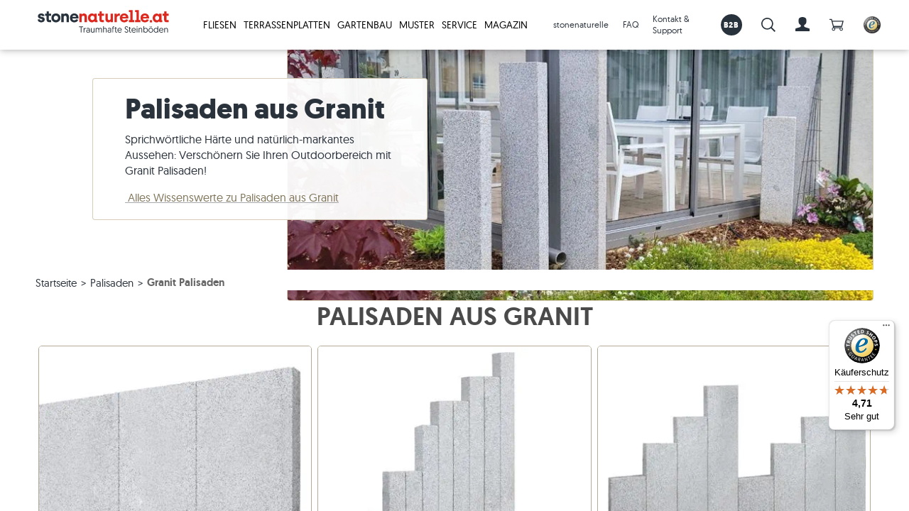

--- FILE ---
content_type: text/html; charset=utf-8
request_url: https://www.stonenaturelle.at/palisaden/granit/
body_size: 62606
content:



<!DOCTYPE html>
<html lang="de-AT"
      data-site="stonenaturelle-austria"
      data-html
      >



<head>
    <script nonce="wA9ywc4LSk3+suN2NYiv">
        window.dataLayer = window.dataLayer || [];
    
        function gtag() {
            dataLayer.push(arguments);
        }
    
        gtag('consent',
            'default',
            {
                ad_storage: 'denied',
                analytics_storage: 'denied',
                ad_user_data: 'denied',
                ad_personalization: 'denied',
                wait_for_update: 500,
            });
    
        gtag('set', 'ads_data_redaction', true);
    </script>

<script data-gcm-version="2.0" nonce="wA9ywc4LSk3+suN2NYiv" id="CookieConsent" src="https://policy.app.cookieinformation.com/uc.js" data-culture="de" type="text/javascript"></script>            <!-- Google Tag Manager -->
            <script nonce="wA9ywc4LSk3+suN2NYiv">
                (function(w, d, s, l, i) {
                    w[l] = w[l] || [];
                    w[l].push({
                        'gtm.start':
                            new Date().getTime(),
                        event: 'gtm.js'
                    });
                    var f = d.getElementsByTagName(s)[0],
                        j = d.createElement(s),
                        dl = l != 'dataLayer' ? '&l=' + l : '';
                    j.async = true;
                    j.src =
                        'https://www.googletagmanager.com/gtm.js?id=' + i + dl;
                    var n = d.querySelector('[nonce]');
                    n && j.setAttribute('nonce', n.nonce || n.getAttribute('nonce'));
                    f.parentNode.insertBefore(j, f);
                })(window, document, 'script', 'dataLayer', 'GTM-M965H9T');
            </script>
            <!-- End Google Tag Manager -->
        <link rel="preconnect" href="https://www.google-analytics.com">
        <link rel="preconnect" href="https://stats.g.doubleclick.net">

    <meta charset="utf-8">
    <meta content="IE=edge" http-equiv="X-UA-Compatible">
    <meta content="width=device-width, minimum-scale=1.0, maximum-scale=1.0, user-scalable=yes" name="viewport">
    <title>Granit Palisaden online kaufen| stonenaturelle</title>
    <meta name="description" content="Palisaden aus Granit zur individuelle Gartengestaltung ✓ robust ✓ praktisch ✓ dekorativ ✓ Granit Palisaden g&#252;nstig online kaufen">
    
    <link rel="preload" as="font" href="/client/fonts/geomanist/300.woff" type="font/woff" crossorigin="anonymous">
    <link rel="preload" as="font" href="/client/fonts/geomanist/400.woff" type="font/woff" crossorigin="anonymous">
    <link rel="preload" as="font" href="/client/fonts/geomanist/500.woff" type="font/woff" crossorigin="anonymous">
    <link rel="preload" as="font" href="/client/fonts/geomanist/700.woff" type="font/woff" crossorigin="anonymous">
    <link rel="preload" as="font" href="/client/fonts/icomoon/400.woff" type="font/woff" crossorigin="anonymous">

    <link rel="stylesheet" href="/client/styles/0-vendors.css?v=3a696b7b0ae60ca107dc90c7d376bd83">
<link rel="stylesheet" href="/client/styles/1-legacy.css?v=087493eb02482875487af893690c87a1">
<link rel="stylesheet" href="/client/styles/main.css?v=00d6c0a48455f79efb1021a50f1d82f9">


        
    
        <base href="https://www.stonenaturelle.at/palisaden/granit/" />
    <link rel="canonical" href="https://www.stonenaturelle.at/palisaden/granit/" />
        <link rel="alternate" hreflang="x-default" href="https://www.jonastone.de/palisaden/granit/" />
        <link rel="alternate" hreflang="de-DE" href="https://www.jonastone.de/palisaden/granit/" />
        <link rel="alternate" hreflang="de-CH" href="https://www.stonenaturelle.ch/palisaden/granit/" />
        <link rel="alternate" hreflang="de-AT" href="https://www.stonenaturelle.at/palisaden/granit/" />
        <link rel="alternate" hreflang="fr-FR" href="https://www.stonenaturelle.fr/palis/granite/" />
        <link rel="alternate" hreflang="fr-CH" href="https://fr.stonenaturelle.ch/palis/granite/" />
        <link rel="alternate" hreflang="fr-BE" href="https://www.stonenaturelle.be/palis/granite/" />
        <link rel="alternate" hreflang="nl-NL" href="https://www.stonenaturelle.nl/palissade/graniet/" />
        <link rel="alternate" hreflang="da-DK" href="https://www.jonastone.dk/palisader/granit/" />
        <link rel="alternate" hreflang="it-IT" href="https://www.jonastone.it/palizzate/granito/" />
        <link rel="alternate" hreflang="cs-CZ" href="https://www.jonastone.cz/palisady/zula/" />

    
        <link href="/library/media/feature/seo/favicons/sn_favicon_256x256.png" rel="apple-touch-icon" type="image/x-icon">
        <link href="/library/media/feature/seo/favicons/sn_favicon_32x32.png" rel="icon" type="image/x-icon">
        <link href="/library/media/feature/seo/favicons/sn_favicon_32x32.png" rel="shortcut icon" type="image/x-icon">

    
<script nonce="wA9ywc4LSk3+suN2NYiv">
    window.jonastone = {
        settings: {"language":"de-AT","notificationDuration":5000,"notificationIcons":{"success":"icon__checkmark","error":"icon__exclamation--triangle","info":"icon__info--circle"},"tokens":{"grecaptcha":{"name":"__grecaptcha","key":"6LdC9dIZAAAAAEmJybeHrKNH4c-azDrU7d_RO6wN"}},"googleRecaptchaActive":false,"trustedShopsId":"XC81F3CB69A6F9E698764CA80DEBCA294","paymentPublicKey":"p-pub-2a10SuxkpzQeY2NikbmAZ5rnle4gV9rn","info":{"customerId":null,"shoppingCartId":"ea3bf394-5e71-44dc-875f-df1c60540719","anonymousUserId":"ea3bf394-5e71-44dc-875f-df1c60540719"},"brand":"stonenaturelle","unleash":{"toggles":{"devAccountOrderCancelCh":false,"devAccountOrderViewOrderState":false,"devCheckoutDiscounts":false,"devCheckoutDiscountsSuperuser":false,"devMarketResearch":true,"devMarketResearchSuperuser":true,"devOrderCloud":false,"emergencyOrdercloud":false,"devComplains":true}},"tools":{"chaindesk":{"agentId":"cmb828cy004viw34gjlz3dkru"}}},
        user: {
            loggedIn:false,
            isSuperUser:false,
        },
        dictionaries:{"global":{"back":"Zur\u00FCck","cancel":"Cancel","close":"Schlie\u00DFen","colon":":","contactMessageSent":"Vielen Dank f\u00FCr Ihre Nachricht! Eine Kopie der Nachricht wurde an {{__EMAIL__}} gesendet.","decrease":"verringern","degrees360":"360\u00B0 Tour","home":"stonenaturelle","increase":"erh\u00F6hen","language":"","missedDatasource":"{0} component: missed datasource","missedItems":"{0} component: missed items","missedParameter":"{0} component: missed parameter","next":"N\u00E4chster","noItemsToDisplay":"Es gibt keine Elemente zum Anzeigen.","notEditable":"{0} component is not editable in the Experience Editor","open":"Ge\u00F6ffnet bis: ","pinterestShare":"share on Pinterest","previous":"Vorheriger","processFailed":"Vorgang fehlgeschlagen!","processSuccessful":"Vorgang erfolgreich abgeschlossen!","readMore":"Mehr lesen...","roomvoPdpButtonText":"In meinem Raum ansehen","selectItem":"-- Men\u00FCpunkt w\u00E4hlen --","showAll":"Alle anzeigen","showLess":"weniger anzeigen","showMore":"mehr anzeigen","showVideo":"Video","showXMore":"Show {0} more...","somethingWentWrong":"Etwas ist schiefgelaufen, bitte versuchen Sie es erneut.","goToSlide":"gehe zu","noFaqEntriesFound":"Zu Ihrer Suchanfrage gibt es leider kein passendes Ergebnis.","digitalSampleViewerButtonText":"Muster anschauen"},"forms":{"confirmation":"_CONFIRM_LABEL_ muss den gleichen Wert haben wie _LABEL_","confirmationLabel":"_LABEL_ wiederholen","dependantOn":"this field is required","isRequired":"Dieses Feld ist erforderlich","maxCharacters":"Dieses Feld darf h\u00F6chstens _NUMBER_ Zeichen haben","minCharacters":"Dieses Feld muss mindestens _NUMBER_ Zeichen haben","uploadedImages":"Hochgeladene Bilder"}},
        product:null,
        commerceCountryInfo:{"currency":"€","currencyCode":"EUR","shippingLink":"/lieferung/","freeShippingLimit":5000.000000,"taxFee":0.200000,"bufferPercentage":10,"discountThreshold":10.0,"osSampleMaxSquaremeterAmount":1.200000,"osSampleMaxPositionsPerBasket":10,"sampleMaxAmount":3.0,"isExpressAllowed":false,"expressDeliveryMaxWeight":0.000000,"supplyDeliveryMaxWeight":0.028900,"defaultDeliveryTime":"10.00:00:00","pickupDeliveryTime":"2.00:00:00","expressDeliveryTime":"3.00:00:00","sampleDeliveryTime":"2.00:00:00","osSampleDeliveryTime":"3.00:00:00","supplyDeliveryTime":"7.00:00:00","smallSamplePossibleDelayDays":2,"osSamplePossibleDelayDays":3,"expressDeliveryPossibleDelayDays":2},
    };
</script>
</head>


<body class=" body body-layout product-list"
       data-body
      >



    <!-- Google Tag Manager (noscript) -->
    <noscript>
        <iframe src="https://www.googletagmanager.com/ns.html?id=GTM-M965H9T"
                height="0" width="0" style="display: none; visibility: hidden">
        </iframe>
    </noscript>
    <!-- End Google Tag Manager (noscript) -->

<input name="__RequestVerificationToken" type="hidden" value="U2X68Diovsx8bAvs_NO3rKOxNm_U9VSr6Bqk5oPYw_zKkQvhnmHBBiwXTYMkjEyONikRd_1KExGbt6DSseUmJVlUeFSwLRNAfL7oAELIsXE1" />



    <header class="header"
            
            
            data-header>
        

    <div class="header__logo">
<a href="/" class="header__logo-link" ><img src="/library/media/logo/stonenaturelle_logo_claim_dt_at_v1.svg?la=de-AT&amp;h=225&amp;w=225&amp;hash=DE2F28CCC29331A82A189C8DF83E0A9B" alt="Das stonenaturelle-Logo mit Claim" /></a>    </div>
    <div class="header__right">
        
        
    <div class="main-nav" data-init="mainnav" data-mainnav>
        
        <button class="main-nav__opener" data-mainnav-opener>
            <span class="main-nav__opener-box">
                <span class="main-nav__opener-inner"></span>
            </span>
        </button>

        <ul class="main-nav__content" data-init="jaccordion" data-options='{"turnOff": "xl"}'>


<li class="main-nav__category"  data-jaccordion-item>
<a href="/fliesen/" class="main-nav__link main-nav__link--with-content" data-jaccordion-header="" >Fliesen<svg class="icon main-nav__icon"><use href="#icon__caret"></use></svg></a>            <div class="main-nav__submenu" data-jaccordion-content>
            <div class="main-nav__xl-grid-container">
                <div class="grid-x grid-margin-x main-nav__columns">

<div class="cell xl-3 main-nav__column" data-jaccordion-item>
    <div class="main-nav__subitem" data-jaccordion-header>
<a href="/fliesen/naturstein/" class="main-nav__sublink" >Fliesen aus Naturstein<svg class="icon main-nav__subicon"><use href="#icon__caret"></use></svg></a>    </div>
    <div class="grid-x grid-margin-x">
            <div class="cell sm-12 xl-auto hide-for-xl">
                <ul class="main-nav__column-list" data-jaccordion-content>
                    <li class="main-nav__column-item">
<a href="/fliesen/naturstein/" class="main-nav__column-link" >Alle Natursteinfliesen</a>                    </li>
                </ul>
            </div>
                    <div class="cell sm-12 xl-auto main-nav__column-content-last">
<a href="/fliesen/naturstein/" class="main-nav__image" >
<div class="image main-nav__image-figure" >
    <span class="image__wrapper">
        <img class="image__file image__file--lazy lazyload"  src="[data-uri]" data-src="/library/media/bilder/navigation/travertinfliese_rustic_nahaufnahme-nur-stein_sn.jpg?h=165&amp;iar=1&amp;w=275&amp;hash=02F6DACCCFE7BC9BA9586BB24FDEC3C9" alt="Travertinfliesen mit Beige- und Braunt&#246;nen im Sonnenlicht" width="300" height="180">
    </span>
    
</div></a>                <ul class="main-nav__column-list" data-jaccordion-content>
                        <li class="main-nav__column-item">
                            <a href="/fliesen/travertin/" class="main-nav__column-link" >Travertinfliesen</a>
                        </li>
                        <li class="main-nav__column-item">
                            <a href="/fliesen/schiefer/" class="main-nav__column-link" >Schieferfliesen</a>
                        </li>
                        <li class="main-nav__column-item">
                            <a href="/fliesen/kalkstein/" class="main-nav__column-link" >Kalksteinfliesen</a>
                        </li>
                        <li class="main-nav__column-item">
                            <a href="/fliesen/granit/" class="main-nav__column-link" >Granitfliesen</a>
                        </li>
                        <li class="main-nav__column-item">
                            <a href="/fliesen/quarzit/" class="main-nav__column-link" >Quarzitfliesen</a>
                        </li>
                        <li class="main-nav__column-item">
                            <a href="/fliesen/marmor/" class="main-nav__column-link" >Marmorfliesen</a>
                        </li>
                        <li class="main-nav__column-item">
                            <a href="/fliesen/antike-fliesen/" class="main-nav__column-link" >Antike Fliesen</a>
                        </li>
                        <li class="main-nav__column-item">
                            <a href="/mosaikfliesen/" class="main-nav__column-link" >Mosaikfliesen</a>
                        </li>
                        <li class="main-nav__column-item">
                            <a href="/verblender/" class="main-nav__column-link" >Verblender</a>
                        </li>
                </ul>
            </div>
    </div>
        <div class="main-nav__footer">
<a href="/fliesen/naturstein/" class="main-nav__footer-link" >Alle Natursteinfliesen<svg class="icon main-nav__footer-arrow"><use href="#icon__arrow"></use></svg></a>        </div>
</div>
<div class="cell xl-3 main-nav__column" data-jaccordion-item>
    <div class="main-nav__subitem" data-jaccordion-header>
<a href="/fliesen/feinsteinzeug/" class="main-nav__sublink" >Fliesen aus Feinsteinzeug<svg class="icon main-nav__subicon"><use href="#icon__caret"></use></svg></a>    </div>
    <div class="grid-x grid-margin-x">
            <div class="cell sm-12 xl-auto hide-for-xl">
                <ul class="main-nav__column-list" data-jaccordion-content>
                    <li class="main-nav__column-item">
<a href="/fliesen/feinsteinzeug/" class="main-nav__column-link" >Alle Feinsteinzeugfliesen</a>                    </li>
                </ul>
            </div>
                    <div class="cell sm-12 xl-auto main-nav__column-content-last">
<a href="/fliesen/feinsteinzeug/" class="main-nav__image" >
<div class="image main-nav__image-figure" >
    <span class="image__wrapper">
        <img class="image__file image__file--lazy lazyload"  src="[data-uri]" data-src="/library/media/bilder/navigation/kiste-auf-fussboden-mit-feinsteinzeugfliesen-urban-honey-js.jpg?h=165&amp;iar=1&amp;w=275&amp;hash=E7E144B2F802E18D774663D578A65101" alt="Wei&#223;e Kiste auf Fu&#223;boden mit Feinsteinzeugfliesen in Holzoptik" width="300" height="180">
    </span>
    
</div></a>                <ul class="main-nav__column-list" data-jaccordion-content>
                        <li class="main-nav__column-item">
                            <a href="/fliesen/holzoptik/" class="main-nav__column-link" >Holzoptik-Fliesen</a>
                        </li>
                        <li class="main-nav__column-item">
                            <a href="/fliesen/betonoptik/" class="main-nav__column-link" >Betonoptik-Fliesen</a>
                        </li>
                        <li class="main-nav__column-item">
                            <a href="/fliesen/steinoptik/" class="main-nav__column-link" >Fliesen in Steinoptik</a>
                        </li>
                        <li class="main-nav__column-item">
                            <a href="/fliesen/weisse-fliesen/" class="main-nav__column-link" >Wei&#223;e Fliesen</a>
                        </li>
                        <li class="main-nav__column-item">
                            <a href="/fliesen/beige-fliesen/" class="main-nav__column-link" >Beige Fliesen</a>
                        </li>
                        <li class="main-nav__column-item">
                            <a href="/fliesen/graue-fliesen/" class="main-nav__column-link" >Graue Fliesen</a>
                        </li>
                </ul>
            </div>
    </div>
        <div class="main-nav__footer">
<a href="/fliesen/feinsteinzeug/" class="main-nav__footer-link" >Alle Feinsteinzeugfliesen<svg class="icon main-nav__footer-arrow"><use href="#icon__arrow"></use></svg></a>        </div>
</div>
<div class="cell xl-3 main-nav__column" data-jaccordion-item>
    <div class="main-nav__subitem" data-jaccordion-header>
<a href="/fliesen/restposten/" class="main-nav__sublink" >Fliesen-Angebote &amp; Zubeh&#246;r &#128293;<svg class="icon main-nav__subicon"><use href="#icon__caret"></use></svg></a>    </div>
    <div class="grid-x grid-margin-x">
                    <div class="cell sm-12 xl-auto main-nav__column-content-last">
<a href="/fliesen/restposten/" class="main-nav__image" >
<div class="image main-nav__image-figure" >
    <span class="image__wrapper">
        <img class="image__file image__file--lazy lazyload"  src="[data-uri]" data-src="/library/media/bilder/navigation/sale-neu.png?h=165&amp;iar=1&amp;w=275&amp;hash=89787A467740406D7D08EEBE854180DE" alt="Braun-beige Travertinfliesen von oben mit Sale-Zeichen darauf" width="300" height="180">
    </span>
    
</div></a>                <ul class="main-nav__column-list" data-jaccordion-content>
                        <li class="main-nav__column-item">
                            <a href="/fliesen/restposten/" class="main-nav__column-link" >zu den Angeboten &gt;</a>
                        </li>
                        <li class="main-nav__column-item">
                            <a href="/zubehoer/" class="main-nav__column-link" >Pflege- und Verlegezubeh&#246;r</a>
                        </li>
                </ul>
            </div>
    </div>
</div>
<div class="cell xl-3 main-nav__column" data-jaccordion-item>
    <div class="main-nav__subitem" data-jaccordion-header>
<a href="/fliesen/" class="main-nav__sublink" >Alle Fliesen<svg class="icon main-nav__subicon"><use href="#icon__caret"></use></svg></a>    </div>
    <div class="grid-x grid-margin-x">
            <div class="cell sm-12 xl-auto hide-for-xl">
                <ul class="main-nav__column-list" data-jaccordion-content>
                    <li class="main-nav__column-item">
<a href="/fliesen/" class="main-nav__column-link" >&#220;bersicht alle Fliesen</a>                    </li>
                </ul>
            </div>
                    <div class="cell sm-12 xl-auto main-nav__column-content-last">
<a href="/fliesen/" class="main-nav__image" >
<div class="image main-nav__image-figure" >
    <span class="image__wrapper">
        <img class="image__file image__file--lazy lazyload"  src="[data-uri]" data-src="/library/media/bilder/navigation/hund-liegt-auf-travertinfliesen-light-js.jpg?h=165&amp;iar=1&amp;w=275&amp;hash=ADDE163649BDAE062043C13928689A07" alt="Ein Hund liegt auf einem hellen Travertinboden" width="300" height="180">
    </span>
    
</div></a>                <ul class="main-nav__column-list" data-jaccordion-content>
                </ul>
            </div>
    </div>
        <div class="main-nav__footer">
<a href="/fliesen/" class="main-nav__footer-link" >&#220;bersicht alle Fliesen<svg class="icon main-nav__footer-arrow"><use href="#icon__arrow"></use></svg></a>        </div>
</div>                </div>
            </div>
        </div>
</li>

<li class="main-nav__category"  data-jaccordion-item>
<a href="/terrassenplatten/" class="main-nav__link main-nav__link--with-content" data-jaccordion-header="" >Terrassenplatten<svg class="icon main-nav__icon"><use href="#icon__caret"></use></svg></a>            <div class="main-nav__submenu" data-jaccordion-content>
            <div class="main-nav__xl-grid-container">
                <div class="grid-x grid-margin-x main-nav__columns">

<div class="cell xl-3 main-nav__column" data-jaccordion-item>
    <div class="main-nav__subitem" data-jaccordion-header>
<a href="/terrassenplatten/naturstein/" class="main-nav__sublink" >Terrassenplatten aus Naturstein<svg class="icon main-nav__subicon"><use href="#icon__caret"></use></svg></a>    </div>
    <div class="grid-x grid-margin-x">
            <div class="cell sm-12 xl-auto hide-for-xl">
                <ul class="main-nav__column-list" data-jaccordion-content>
                    <li class="main-nav__column-item">
<a href="/terrassenplatten/naturstein/" class="main-nav__column-link" >Alle Natursteinplatten</a>                    </li>
                </ul>
            </div>
                    <div class="cell sm-12 xl-auto main-nav__column-content-last">
<a href="/terrassenplatten/naturstein/" class="main-nav__image" >
<div class="image main-nav__image-figure" >
    <span class="image__wrapper">
        <img class="image__file image__file--lazy lazyload"  src="[data-uri]" data-src="/library/media/bilder/produkte%20aussen/travertinplatten/travertinplatten%20rustic/terrasse-mit-ausblick-und-travertin-rustic-js.jpg?h=165&amp;iar=1&amp;w=275&amp;hash=7DAC35B444784331C4F91AD90494AD12" alt="Terrassenboden mit Travertin Rustic und Holzm&#246;beln, im Hintergrund eine Rasenfl&#228;che und Ausblick auf die Berge" title="Sanfte, warme Beiget&#246;ne bei Sonnenlicht" width="300" height="180">
    </span>
    
</div></a>                <ul class="main-nav__column-list" data-jaccordion-content>
                        <li class="main-nav__column-item">
                            <a href="/terrassenplatten/travertin/" class="main-nav__column-link" >Travertinplatten</a>
                        </li>
                        <li class="main-nav__column-item">
                            <a href="/terrassenplatten/sandstein/" class="main-nav__column-link" >Sandsteinplatten</a>
                        </li>
                        <li class="main-nav__column-item">
                            <a href="/terrassenplatten/granit/" class="main-nav__column-link" >Granitplatten</a>
                        </li>
                        <li class="main-nav__column-item">
                            <a href="/terrassenplatten/schiefer/" class="main-nav__column-link" >Schieferplatten</a>
                        </li>
                        <li class="main-nav__column-item">
                            <a href="/terrassenplatten/kalkstein/" class="main-nav__column-link" >Kalksteinplatten</a>
                        </li>
                        <li class="main-nav__column-item">
                            <a href="/terrassenplatten/marmor/" class="main-nav__column-link" >Marmorplatten</a>
                        </li>
                        <li class="main-nav__column-item">
                            <a href="/terrassenplatten/quarzit/" class="main-nav__column-link" >Quarzitplatten</a>
                        </li>
                        <li class="main-nav__column-item">
                            <a href="/terrassenplatten/gneis/" class="main-nav__column-link" >Gneisplatten</a>
                        </li>
                        <li class="main-nav__column-item">
                            <a href="/terrassenplatten/basalt/" class="main-nav__column-link" >Basaltplatten</a>
                        </li>
                        <li class="main-nav__column-item">
                            <a href="/terrassenplatten/polygonalplatten/" class="main-nav__column-link" >Polygonalplatten</a>
                        </li>
                        <li class="main-nav__column-item">
                            <a href="/terrassenplatten/poolumrandung/" class="main-nav__column-link" >Poolumrandung</a>
                        </li>
                </ul>
            </div>
    </div>
        <div class="main-nav__footer">
<a href="/terrassenplatten/naturstein/" class="main-nav__footer-link" >Alle Natursteinplatten<svg class="icon main-nav__footer-arrow"><use href="#icon__arrow"></use></svg></a>        </div>
</div>
<div class="cell xl-3 main-nav__column" data-jaccordion-item>
    <div class="main-nav__subitem" data-jaccordion-header>
<a href="/terrassenplatten/feinsteinzeug/" class="main-nav__sublink" >Terrassenplatten Feinsteinzeug<svg class="icon main-nav__subicon"><use href="#icon__caret"></use></svg></a>    </div>
    <div class="grid-x grid-margin-x">
            <div class="cell sm-12 xl-auto hide-for-xl">
                <ul class="main-nav__column-list" data-jaccordion-content>
                    <li class="main-nav__column-item">
<a href="/terrassenplatten/feinsteinzeug/" class="main-nav__column-link" >Alle Feinsteinzeugplatten</a>                    </li>
                </ul>
            </div>
                    <div class="cell sm-12 xl-auto main-nav__column-content-last">
<a href="/terrassenplatten/feinsteinzeug/" class="main-nav__image" >
<div class="image main-nav__image-figure" >
    <span class="image__wrapper">
        <img class="image__file image__file--lazy lazyload"  src="[data-uri]" data-src="/library/media/bilder/navigation/holzoptikplatte_indie-smoke_tisch-fruechte_sn.jpg?h=165&amp;iar=1&amp;w=275&amp;hash=AFDE36D97AD28843DA2D9C3733492481" alt="Tisch mit Fr&#252;chten auf Holzoptikplatten Indie Smoke" width="300" height="180">
    </span>
    
</div></a>                <ul class="main-nav__column-list" data-jaccordion-content>
                        <li class="main-nav__column-item">
                            <a href="/terrassenplatten/holzoptik/" class="main-nav__column-link" >Holzoptik-Terrassenplatten</a>
                        </li>
                        <li class="main-nav__column-item">
                            <a href="/terrassenplatten/betonoptik/" class="main-nav__column-link" >Betonoptik-Terrassenplatten</a>
                        </li>
                        <li class="main-nav__column-item">
                            <a href="/terrassenplatten/steinoptik/" class="main-nav__column-link" >Terrassenplatten in Steinoptik</a>
                        </li>
                        <li class="main-nav__column-item">
                            <a href="/terrassenplatten/terrassenplatten-3cm/" class="main-nav__column-link" >3 cm-Terrassenplatten</a>
                        </li>
                        <li class="main-nav__column-item">
                            <a href="/terrassenplatten/terrassenplatten-beige/" class="main-nav__column-link" >Beige Terrassenplatten</a>
                        </li>
                        <li class="main-nav__column-item">
                            <a href="/terrassenplatten/terrassenplatten-grau/" class="main-nav__column-link" >Graue Terrassenplatten</a>
                        </li>
                </ul>
            </div>
    </div>
        <div class="main-nav__footer">
<a href="/terrassenplatten/feinsteinzeug/" class="main-nav__footer-link" >Alle Feinsteinzeugplatten<svg class="icon main-nav__footer-arrow"><use href="#icon__arrow"></use></svg></a>        </div>
</div>
<div class="cell xl-3 main-nav__column" data-jaccordion-item>
    <div class="main-nav__subitem" data-jaccordion-header>
<a href="/pflastersteine/" class="main-nav__sublink" >Pflastersteine aus Naturstein<svg class="icon main-nav__subicon"><use href="#icon__caret"></use></svg></a>    </div>
    <div class="grid-x grid-margin-x">
            <div class="cell sm-12 xl-auto hide-for-xl">
                <ul class="main-nav__column-list" data-jaccordion-content>
                    <li class="main-nav__column-item">
<a href="/pflastersteine/" class="main-nav__column-link" >Alle Pflastersteine</a>                    </li>
                </ul>
            </div>
                    <div class="cell sm-12 xl-auto main-nav__column-content-last">
<a href="/pflastersteine/" class="main-nav__image" >
<div class="image main-nav__image-figure" >
    <span class="image__wrapper">
        <img class="image__file image__file--lazy lazyload"  src="[data-uri]" data-src="/library/media/bilder/produkte%20aussen/gartenbau/pflastersteine/gneis%20urban%20grey%20line/pflastersteine%20gneis%20urban%20grey%20line%20im%20kreis%20verlegt.jpg?h=165&amp;iar=1&amp;w=275&amp;hash=374CFFA4A81AA7439E49A3FED5A6C02F" alt="Pflastersteine Gneis Urban Grey Line im Kreis verlegt" title="Gestaltungsideen mit Gneis Pflastersteinen" width="300" height="180">
    </span>
    
</div></a>                <ul class="main-nav__column-list" data-jaccordion-content>
                        <li class="main-nav__column-item">
                            <a href="/pflastersteine/basalt/" class="main-nav__column-link" >Basalt-Pflastersteine</a>
                        </li>
                        <li class="main-nav__column-item">
                            <a href="/pflastersteine/granit/" class="main-nav__column-link" >Granit-Pflastersteine</a>
                        </li>
                        <li class="main-nav__column-item">
                            <a href="/pflastersteine/sandstein/" class="main-nav__column-link" >Sandstein-Pflastersteine</a>
                        </li>
                        <li class="main-nav__column-item">
                            <a href="/pflastersteine/travertin/" class="main-nav__column-link" >Travertin-Pflastersteine</a>
                        </li>
                        <li class="main-nav__column-item">
                            <a href="/pflastersteine/kalkstein/" class="main-nav__column-link" >Kalkstein-Pflastersteine</a>
                        </li>
                        <li class="main-nav__column-item">
                            <a href="/pflastersteine/quarzit/" class="main-nav__column-link" >Quarzit-Pflastersteine</a>
                        </li>
                        <li class="main-nav__column-item">
                            <a href="/pflastersteine/gneis/" class="main-nav__column-link" >Gneis-Pflastersteine</a>
                        </li>
                </ul>
            </div>
    </div>
        <div class="main-nav__footer">
<a href="/pflastersteine/" class="main-nav__footer-link" >Alle Pflastersteine<svg class="icon main-nav__footer-arrow"><use href="#icon__arrow"></use></svg></a>        </div>
</div>
<div class="cell xl-3 main-nav__column" data-jaccordion-item>
    <div class="main-nav__subitem" data-jaccordion-header>
<a href="/terrassenplatten/restposten/" class="main-nav__sublink" >Platten-Angebote &amp; Zubeh&#246;r &#128293;<svg class="icon main-nav__subicon"><use href="#icon__caret"></use></svg></a>    </div>
    <div class="grid-x grid-margin-x">
                    <div class="cell sm-12 xl-auto main-nav__column-content-last">
<a href="/terrassenplatten/restposten/" class="main-nav__image" >
<div class="image main-nav__image-figure" >
    <span class="image__wrapper">
        <img class="image__file image__file--lazy lazyload"  src="[data-uri]" data-src="/library/media/bilder/navigation/saleplatten.jpg?h=165&amp;iar=1&amp;w=275&amp;hash=FE959A2CFFB42A13B8D630724B85C244" alt="Platten und Rasenst&#252;ck, dar&#252;ber ein Sale-Zeichen" width="300" height="180">
    </span>
    
</div></a>                <ul class="main-nav__column-list" data-jaccordion-content>
                        <li class="main-nav__column-item">
                            <a href="/terrassenplatten/restposten/" class="main-nav__column-link" >zu den Angeboten &gt;</a>
                        </li>
                        <li class="main-nav__column-item">
                            <a href="/zubehoer/" class="main-nav__column-link" >Pflege- und Verlegezubeh&#246;r</a>
                        </li>
                </ul>
            </div>
    </div>
</div>                </div>
            </div>
        </div>
</li>

<li class="main-nav__category"  data-jaccordion-item>
<a href="/gartenbau/" class="main-nav__link main-nav__link--with-content" data-jaccordion-header="" >Gartenbau<svg class="icon main-nav__icon"><use href="#icon__caret"></use></svg></a>            <div class="main-nav__submenu" data-jaccordion-content>
            <div class="main-nav__xl-grid-container">
                <div class="grid-x grid-margin-x main-nav__columns">

<div class="cell xl-3 main-nav__column" data-jaccordion-item>
    <div class="main-nav__subitem" data-jaccordion-header>
<a href="/palisaden/" class="main-nav__sublink" >Palisaden aus Naturstein<svg class="icon main-nav__subicon"><use href="#icon__caret"></use></svg></a>    </div>
    <div class="grid-x grid-margin-x">
            <div class="cell sm-12 xl-auto hide-for-xl">
                <ul class="main-nav__column-list" data-jaccordion-content>
                    <li class="main-nav__column-item">
<a href="/palisaden/" class="main-nav__column-link" >Alle Palisaden</a>                    </li>
                </ul>
            </div>
                    <div class="cell sm-12 xl-auto main-nav__column-content-last">
<a href="/palisaden/" class="main-nav__image" >
<div class="image main-nav__image-figure" >
    <span class="image__wrapper">
        <img class="image__file image__file--lazy lazyload"  src="[data-uri]" data-src="/library/media/bilder/produkte%20aussen/gartenbau/menuebilder/palisade%20basalt%20takeda%20eingangsbereich.png?h=165&amp;iar=1&amp;w=275&amp;hash=957C6E1890D3D620B0E8058A5A4E0C56" alt="Palisade Basalt Takeda Eingangsbereich" width="300" height="180">
    </span>
    
</div></a>                <ul class="main-nav__column-list" data-jaccordion-content>
                        <li class="main-nav__column-item">
                            <a href="/palisaden/granit/" class="main-nav__column-link" >Granit-Palisaden</a>
                        </li>
                        <li class="main-nav__column-item">
                            <a href="/palisaden/basalt/" class="main-nav__column-link" >Basalt-Palisaden</a>
                        </li>
                        <li class="main-nav__column-item">
                            <a href="/palisaden/gneis/" class="main-nav__column-link" >Gneis-Palisaden</a>
                        </li>
                </ul>
            </div>
    </div>
        <div class="main-nav__footer">
<a href="/palisaden/" class="main-nav__footer-link" >Alle Palisaden<svg class="icon main-nav__footer-arrow"><use href="#icon__arrow"></use></svg></a>        </div>
</div>
<div class="cell xl-3 main-nav__column" data-jaccordion-item>
    <div class="main-nav__subitem" data-jaccordion-header>
<a href="/blockstufen/" class="main-nav__sublink" >Blockstufen aus Naturstein<svg class="icon main-nav__subicon"><use href="#icon__caret"></use></svg></a>    </div>
    <div class="grid-x grid-margin-x">
            <div class="cell sm-12 xl-auto hide-for-xl">
                <ul class="main-nav__column-list" data-jaccordion-content>
                    <li class="main-nav__column-item">
<a href="/blockstufen/" class="main-nav__column-link" >Alle Blockstufen</a>                    </li>
                </ul>
            </div>
                    <div class="cell sm-12 xl-auto main-nav__column-content-last">
<a href="/blockstufen/" class="main-nav__image" >
<div class="image main-nav__image-figure" >
    <span class="image__wrapper">
        <img class="image__file image__file--lazy lazyload"  src="[data-uri]" data-src="/library/media/bilder/produkte%20aussen/gartenbau/menuebilder/blockstufen%20basalt%20takeda%20ambiente%20treppenanlage/_dsc8989.jpg?h=165&amp;iar=1&amp;w=275&amp;hash=D20A9D28C98A3903BEF9FD6B3E309114" alt="_DSC8989" width="300" height="180">
    </span>
    
</div></a>                <ul class="main-nav__column-list" data-jaccordion-content>
                        <li class="main-nav__column-item">
                            <a href="/blockstufen/granit/" class="main-nav__column-link" >Granit-Blockstufen</a>
                        </li>
                        <li class="main-nav__column-item">
                            <a href="/blockstufen/sandstein/" class="main-nav__column-link" >Sandstein-Blockstufen</a>
                        </li>
                        <li class="main-nav__column-item">
                            <a href="/blockstufen/basalt/" class="main-nav__column-link" >Basalt-Blockstufen </a>
                        </li>
                        <li class="main-nav__column-item">
                            <a href="/blockstufen/travertin/" class="main-nav__column-link" >Travertin-Blockstufen</a>
                        </li>
                        <li class="main-nav__column-item">
                            <a href="/blockstufen/gneis/" class="main-nav__column-link" >Gneis-Blockstufen</a>
                        </li>
                        <li class="main-nav__column-item">
                            <a href="/blockstufen/kalkstein/" class="main-nav__column-link" >Kalkstein-Blockstufen </a>
                        </li>
                </ul>
            </div>
    </div>
        <div class="main-nav__footer">
<a href="/blockstufen/" class="main-nav__footer-link" >Alle Blockstufen<svg class="icon main-nav__footer-arrow"><use href="#icon__arrow"></use></svg></a>        </div>
</div>
<div class="cell xl-3 main-nav__column" data-jaccordion-item>
    <div class="main-nav__subitem" data-jaccordion-header>
<a href="/mauersteine/" class="main-nav__sublink" >Mauersteine aus Naturstein<svg class="icon main-nav__subicon"><use href="#icon__caret"></use></svg></a>    </div>
    <div class="grid-x grid-margin-x">
            <div class="cell sm-12 xl-auto hide-for-xl">
                <ul class="main-nav__column-list" data-jaccordion-content>
                    <li class="main-nav__column-item">
<a href="/mauersteine/" class="main-nav__column-link" >Alle Mauersteine</a>                    </li>
                </ul>
            </div>
                    <div class="cell sm-12 xl-auto main-nav__column-content-last">
<a href="/mauersteine/" class="main-nav__image" >
<div class="image main-nav__image-figure" >
    <span class="image__wrapper">
        <img class="image__file image__file--lazy lazyload"  src="[data-uri]" data-src="/library/media/bilder/produkte%20aussen/gartenbau/menuebilder/mauersteine%20travertin%20medium%20menuebild.jpg?h=165&amp;iar=1&amp;w=275&amp;hash=E24BE6FCC168E4A947E765EAEE67E0FE" alt="Mauersteine Travertin Medium" width="300" height="180">
    </span>
    
</div></a>                <ul class="main-nav__column-list" data-jaccordion-content>
                        <li class="main-nav__column-item">
                            <a href="/mauersteine/granit/" class="main-nav__column-link" target="angepasst" >Granit-Mauersteine</a>
                        </li>
                        <li class="main-nav__column-item">
                            <a href="/mauersteine/basalt/" class="main-nav__column-link" >Basalt-Mauersteine</a>
                        </li>
                        <li class="main-nav__column-item">
                            <a href="/mauersteine/kalkstein/" class="main-nav__column-link" >Kalkstein-Mauersteine</a>
                        </li>
                        <li class="main-nav__column-item">
                            <a href="/mauersteine/sandstein/" class="main-nav__column-link" >Sandstein-Mauersteine</a>
                        </li>
                        <li class="main-nav__column-item">
                            <a href="/mauersteine/travertin/" class="main-nav__column-link" >Travertin-Mauersteine</a>
                        </li>
                        <li class="main-nav__column-item">
                            <a href="/mauersteine/quarzit/" class="main-nav__column-link" >Quarzit-Mauersteine</a>
                        </li>
                        <li class="main-nav__column-item">
                            <a href="/mauersteine/gneis/" class="main-nav__column-link" >Gneis-Mauersteine</a>
                        </li>
                        <li class="main-nav__column-item">
                            <a href="/verblender/" class="main-nav__column-link" >Verblender au&#223;en</a>
                        </li>
                </ul>
            </div>
    </div>
        <div class="main-nav__footer">
<a href="/mauersteine/" class="main-nav__footer-link" >Alle Mauersteine<svg class="icon main-nav__footer-arrow"><use href="#icon__arrow"></use></svg></a>        </div>
</div>
<div class="cell xl-3 main-nav__column" data-jaccordion-item>
    <div class="main-nav__subitem" data-jaccordion-header>
<a href="/rasenkantensteine/" class="main-nav__sublink" >Rasenkanten aus Naturstein<svg class="icon main-nav__subicon"><use href="#icon__caret"></use></svg></a>    </div>
    <div class="grid-x grid-margin-x">
            <div class="cell sm-12 xl-auto hide-for-xl">
                <ul class="main-nav__column-list" data-jaccordion-content>
                    <li class="main-nav__column-item">
<a href="/rasenkantensteine/" class="main-nav__column-link" >Alle Rasenkanten</a>                    </li>
                </ul>
            </div>
                    <div class="cell sm-12 xl-auto main-nav__column-content-last">
<a href="/rasenkantensteine/" class="main-nav__image" >
<div class="image main-nav__image-figure" >
    <span class="image__wrapper">
        <img class="image__file image__file--lazy lazyload"  src="[data-uri]" data-src="/library/media/bilder/produkte%20aussen/gartenbau/rasenkanten/sandstein%20kandla%20grey/rasenkante%20sandstein%20kandla%20grey%20mit%20rasen%20und%20kies.jpg?h=165&amp;iar=1&amp;w=275&amp;hash=942699F665F83A76D7054F022A2A2251" alt="Rasenkante Sandstein Kandla Grey mit Rasen und Kies" title="Rustikaler und nat&#252;rlicher Sandstein-Look" width="300" height="180">
    </span>
    
</div></a>                <ul class="main-nav__column-list" data-jaccordion-content>
                        <li class="main-nav__column-item">
                            <a href="/rasenkantensteine/granit/" class="main-nav__column-link" >Granit-Rasenkanten</a>
                        </li>
                        <li class="main-nav__column-item">
                            <a href="/rasenkantensteine/sandstein/" class="main-nav__column-link" >Sandstein-Rasenkanten</a>
                        </li>
                        <li class="main-nav__column-item">
                            <a href="/rasenkantensteine/travertin/" class="main-nav__column-link" >Travertin-Rasenkanten</a>
                        </li>
                        <li class="main-nav__column-item">
                            <a href="/rasenkantensteine/kalkstein/" class="main-nav__column-link" >Kalkstein-Rasenkanten</a>
                        </li>
                        <li class="main-nav__column-item">
                            <a href="/rasenkantensteine/gneis/" class="main-nav__column-link" >Gneis-Rasenkanten</a>
                        </li>
                        <li class="main-nav__column-item">
                            <a href="/rasenkantensteine/basalt/" class="main-nav__column-link" >Basalt-Rasenkanten</a>
                        </li>
                </ul>
            </div>
    </div>
        <div class="main-nav__footer">
<a href="/rasenkantensteine/" class="main-nav__footer-link" >Alle Rasenkanten<svg class="icon main-nav__footer-arrow"><use href="#icon__arrow"></use></svg></a>        </div>
</div>                </div>
            </div>
        </div>
</li>

<li class="main-nav__category"  data-jaccordion-item>
<a href="/muster/" class="main-nav__link main-nav__link--with-content" data-jaccordion-header="" >Muster<svg class="icon main-nav__icon"><use href="#icon__caret"></use></svg></a>            <div class="main-nav__submenu" data-jaccordion-content>
            <div class="main-nav__xl-grid-container">
                <div class="grid-x grid-margin-x main-nav__columns">

<div class="cell xl-3 main-nav__column" data-jaccordion-item>
    <div class="main-nav__subitem" data-jaccordion-header>
<a href="/muster/" class="main-nav__sublink" >Muster<svg class="icon main-nav__subicon"><use href="#icon__caret"></use></svg></a>    </div>
    <div class="grid-x grid-margin-x">
                    <div class="cell sm-12 xl-auto main-nav__column-content-last">
<a href="/muster/" class="main-nav__image" >
<div class="image main-nav__image-figure" >
    <span class="image__wrapper">
        <img class="image__file image__file--lazy lazyload"  src="[data-uri]" data-src="/library/media/bilder/navigation/musterfliesen_verpacken_01.jpg?h=165&amp;iar=1&amp;w=275&amp;hash=FB8CB5FE31AD39F19BB8C136CE0379E8" alt="Ein Mitarbeiter verpackt ein Muster" width="300" height="180">
    </span>
    
</div></a>                <ul class="main-nav__column-list" data-jaccordion-content>
                        <li class="main-nav__column-item">
                            <a href="/muster/" class="main-nav__column-link" >Jetzt Muster bestellen &gt;</a>
                        </li>
                        <li class="main-nav__column-item">
                            <a href="/magazin/materialwissen/naturstein/unser-natursteinmuster-versand/" class="main-nav__column-link" target="angepasst|Custom" >Mehr Infos zum Musterversand &gt;</a>
                        </li>
                </ul>
            </div>
    </div>
</div>
<div class="cell xl-3 main-nav__column" data-jaccordion-item>
    <div class="main-nav__subitem" data-jaccordion-header>
<a href="/visualizer/" class="main-nav__sublink" >Visualizer<svg class="icon main-nav__subicon"><use href="#icon__caret"></use></svg></a>    </div>
    <div class="grid-x grid-margin-x">
                    <div class="cell sm-12 xl-auto main-nav__column-content-last">
<a href="/visualizer/" class="main-nav__image" >
<div class="image main-nav__image-figure" >
    <span class="image__wrapper">
        <img class="image__file image__file--lazy lazyload"  src="[data-uri]" data-src="/library/media/bilder/visualizer/mann%20visualizer%20sofa%20menue.jpg?h=165&amp;iar=1&amp;w=275&amp;hash=FAD404AED69F0387C51A735D1391C850" alt="Mann Visualizer Sofa _Menue" title="Erleben Sie Ihren Traumboden in Ihrem Zuhause!" width="300" height="180">
    </span>
    
</div></a>                <ul class="main-nav__column-list" data-jaccordion-content>
                        <li class="main-nav__column-item">
                            <a href="https://www.roomvo.com/my/stonenaturelle/?locale=de-at" class="main-nav__column-link" target="angepasst" >Jetzt Visualizer starten &gt;</a>
                        </li>
                        <li class="main-nav__column-item">
                            <a href="/visualizer/" class="main-nav__column-link" target="angepasst" >Mehr Infos zum Visualizer &gt;</a>
                        </li>
                </ul>
            </div>
    </div>
</div>                </div>
            </div>
        </div>
</li>

<li class="main-nav__category"  data-jaccordion-item>
<a href="/service-hilfe/" class="main-nav__link main-nav__link--with-content" data-jaccordion-header="" >Service<svg class="icon main-nav__icon"><use href="#icon__caret"></use></svg></a>            <div class="main-nav__submenu" data-jaccordion-content>
            <div class="main-nav__xl-grid-container">
                <div class="grid-x grid-margin-x main-nav__columns">

<div class="cell xl-3 main-nav__column" data-jaccordion-item>
    <div class="main-nav__subitem" data-jaccordion-header>
<a href="/service-hilfe/" class="main-nav__sublink" >Service<svg class="icon main-nav__subicon"><use href="#icon__caret"></use></svg></a>    </div>
    <div class="grid-x grid-margin-x">
                    <div class="cell sm-12 xl-auto main-nav__column-content-last">
<a href="/service-hilfe/" class="main-nav__image" >
<div class="image main-nav__image-figure" >
    <span class="image__wrapper">
        <img class="image__file image__file--lazy lazyload"  src="[data-uri]" data-src="/library/media/bilder/navigation/id750%20musterversand%20pt%2013.jpg?h=165&amp;iar=1&amp;w=275&amp;hash=C3BF1C3A712EB237A10F899AFF005E29" alt="Musterfliese wird in ein Paket gelegt" width="300" height="180">
    </span>
    
</div></a>                <ul class="main-nav__column-list" data-jaccordion-content>
                        <li class="main-nav__column-item">
                            <a href="/bezahlung/" class="main-nav__column-link" >Bezahlung</a>
                        </li>
                        <li class="main-nav__column-item">
                            <a href="/kundenfotos/" class="main-nav__column-link" >Fotoaktion</a>
                        </li>
                        <li class="main-nav__column-item">
                            <a href="/service-hilfe/" class="main-nav__column-link" >Hilfe &amp; Support</a>
                        </li>
                        <li class="main-nav__column-item">
                            <a href="/account/" class="main-nav__column-link" >Reklamieren &amp; Nachbestellen</a>
                        </li>
                        <li class="main-nav__column-item">
                            <a href="/account/" class="main-nav__column-link" >Bestellung &#228;ndern &amp; Stornieren</a>
                        </li>
                        <li class="main-nav__column-item">
                            <a href="/muster/" class="main-nav__column-link" >Musterversand</a>
                        </li>
                        <li class="main-nav__column-item">
                            <a href="/lieferung/" class="main-nav__column-link" >Lieferung &amp; Transport</a>
                        </li>
                </ul>
            </div>
    </div>
</div>
<div class="cell xl-3 main-nav__column" data-jaccordion-item>
    <div class="main-nav__subitem" data-jaccordion-header>
<a href="/unternehmen/" class="main-nav__sublink" >&#220;ber uns<svg class="icon main-nav__subicon"><use href="#icon__caret"></use></svg></a>    </div>
    <div class="grid-x grid-margin-x">
                    <div class="cell sm-12 xl-auto main-nav__column-content-last">
<a href="/service-hilfe/" class="main-nav__image" >
<div class="image main-nav__image-figure" >
    <span class="image__wrapper">
        <img class="image__file image__file--lazy lazyload"  src="[data-uri]" data-src="/library/media/bilder/navigation/06_service_vorderseite_vergroessert.png?h=165&amp;iar=1&amp;w=275&amp;hash=02E9EB35E1BA84E6F8BFEC7E191CCCF0" alt="Symbolbild f&#252;r Service 100%" width="300" height="180">
    </span>
    
</div></a>                <ul class="main-nav__column-list" data-jaccordion-content>
                        <li class="main-nav__column-item">
                            <a href="/jobs/" class="main-nav__column-link" >Karriere</a>
                        </li>
                        <li class="main-nav__column-item">
                            <a href="/kontakt/" class="main-nav__column-link" >Kontakt</a>
                        </li>
                        <li class="main-nav__column-item">
                            <a href="/presse/" class="main-nav__column-link" >Presse</a>
                        </li>
                        <li class="main-nav__column-item">
                            <a href="/unternehmen/" class="main-nav__column-link" >Unternehmen</a>
                        </li>
                </ul>
            </div>
    </div>
</div>
<div class="cell xl-3 main-nav__column" data-jaccordion-item>
    <div class="main-nav__subitem" data-jaccordion-header>
<a href="" class="main-nav__sublink" >Wissen<svg class="icon main-nav__subicon"><use href="#icon__caret"></use></svg></a>    </div>
    <div class="grid-x grid-margin-x">
                    <div class="cell sm-12 xl-auto main-nav__column-content-last">
<a href="" class="main-nav__image" >
<div class="image main-nav__image-figure" >
    <span class="image__wrapper">
        <img class="image__file image__file--lazy lazyload"  src="[data-uri]" data-src="/library/media/bilder/navigation/jonastone%20easy%20to%20clean%20oberflaeche%20leichte%20reinigung%2002.jpg?h=165&amp;iar=1&amp;w=275&amp;hash=E24C83EF9D63AD2934A33C425A05B50D" alt="Hand wischt Beerenfleck mit gelbem Tuch weg" width="300" height="180">
    </span>
    
</div></a>                <ul class="main-nav__column-list" data-jaccordion-content>
                        <li class="main-nav__column-item">
                            <a href="/magazin/verlegung/fliesen/" class="main-nav__column-link" >Verlegung Fliesen</a>
                        </li>
                        <li class="main-nav__column-item">
                            <a href="/magazin/verlegung/terrassenplatten/" class="main-nav__column-link" >Verlegung Terrassenplatten</a>
                        </li>
                        <li class="main-nav__column-item">
                            <a href="/magazin/reinigung/fliesen/" class="main-nav__column-link" >Reinigung Fliesen</a>
                        </li>
                        <li class="main-nav__column-item">
                            <a href="/magazin/reinigung/terrassenplatten/" class="main-nav__column-link" >Reinigung Terrassenplatten</a>
                        </li>
                </ul>
            </div>
    </div>
</div>
<div class="cell xl-3 main-nav__column" data-jaccordion-item>
    <div class="main-nav__subitem" data-jaccordion-header>
<a href="/visualizer/" class="main-nav__sublink" >Visualizer<svg class="icon main-nav__subicon"><use href="#icon__caret"></use></svg></a>    </div>
    <div class="grid-x grid-margin-x">
                    <div class="cell sm-12 xl-auto main-nav__column-content-last">
<a href="/visualizer/" class="main-nav__image" >
<div class="image main-nav__image-figure" >
    <span class="image__wrapper">
        <img class="image__file image__file--lazy lazyload"  src="[data-uri]" data-src="/library/media/bilder/visualizer/mann%20visualizer%20sofa%20menue.jpg?h=165&amp;iar=1&amp;w=275&amp;hash=FAD404AED69F0387C51A735D1391C850" alt="Mann Visualizer Sofa _Menue" title="Erleben Sie Ihren Traumboden in Ihrem Zuhause!" width="300" height="180">
    </span>
    
</div></a>                <ul class="main-nav__column-list" data-jaccordion-content>
                        <li class="main-nav__column-item">
                            <a href="https://www.roomvo.com/my/stonenaturelle/?locale=de-at" class="main-nav__column-link" target="angepasst" >Jetzt Visualizer starten</a>
                        </li>
                        <li class="main-nav__column-item">
                            <a href="/visualizer/" class="main-nav__column-link" target="angepasst" >Mehr Infos zum Visualizer</a>
                        </li>
                </ul>
            </div>
    </div>
</div>                </div>
            </div>
        </div>
</li>

<li class="main-nav__category"  data-jaccordion-item>
<a href="/magazin/" class="main-nav__link main-nav__link--with-content" data-jaccordion-header="" >Magazin<svg class="icon main-nav__icon"><use href="#icon__caret"></use></svg></a>            <div class="main-nav__submenu" data-jaccordion-content>
            <div class="main-nav__xl-grid-container">
                <div class="grid-x grid-margin-x main-nav__columns">

<div class="cell xl-3 main-nav__column" data-jaccordion-item>
    <div class="main-nav__subitem" data-jaccordion-header>
<a href="/magazin/gestaltungsideen/" class="main-nav__sublink" >Gestaltungsideen<svg class="icon main-nav__subicon"><use href="#icon__caret"></use></svg></a>    </div>
    <div class="grid-x grid-margin-x">
                    <div class="cell sm-12 xl-auto main-nav__column-content-last">
<a href="/magazin/gestaltungsideen/" class="main-nav__image" >
<div class="image main-nav__image-figure" >
    <span class="image__wrapper">
        <img class="image__file image__file--lazy lazyload"  src="[data-uri]" data-src="/library/media/bilder/navigation/sandsteinplatte_yellow-mint_nahaufnahme-pool_sn.jpg?h=165&amp;iar=1&amp;w=275&amp;hash=919D2B974801F8C4843670C8198ED6AF" alt="Sandsteinplatten am Pool verlegt" width="300" height="180">
    </span>
    
</div></a>                <ul class="main-nav__column-list" data-jaccordion-content>
                        <li class="main-nav__column-item">
                            <a href="/verlegehinweise/" class="main-nav__column-link" >Verlegung</a>
                        </li>
                        <li class="main-nav__column-item">
                            <a href="/magazin/gestaltungsideen/kueche/" class="main-nav__column-link" >K&#252;che</a>
                        </li>
                        <li class="main-nav__column-item">
                            <a href="/magazin/gestaltungsideen/terrasse/" class="main-nav__column-link" >Terrasse</a>
                        </li>
                        <li class="main-nav__column-item">
                            <a href="/magazin/gestaltungsideen/wohnraume/" class="main-nav__column-link" >Wohnr&#228;ume</a>
                        </li>
                        <li class="main-nav__column-item">
                            <a href="/magazin/gestaltungsideen/panoramatour/" class="main-nav__column-link" >Panoramatour</a>
                        </li>
                        <li class="main-nav__column-item">
                            <a href="/magazin/gestaltungsideen/gartengestaltung/" class="main-nav__column-link" target="angepasst" >Gartengestaltung</a>
                        </li>
                        <li class="main-nav__column-item">
                            <a href="" class="main-nav__column-link" >Wohninspirationen</a>
                        </li>
                        <li class="main-nav__column-item">
                            <a href="/magazin/gestaltungsideen/kundenimpressionen/" class="main-nav__column-link" >Kundenimpressionen</a>
                        </li>
                        <li class="main-nav__column-item">
                            <a href="/magazin/gestaltungsideen/videos/" class="main-nav__column-link" >Videos</a>
                        </li>
                </ul>
            </div>
    </div>
</div>
<div class="cell xl-3 main-nav__column" data-jaccordion-item>
    <div class="main-nav__subitem" data-jaccordion-header>
<a href="/magazin/materialwissen/" class="main-nav__sublink" >Materialwissen<svg class="icon main-nav__subicon"><use href="#icon__caret"></use></svg></a>    </div>
    <div class="grid-x grid-margin-x">
                    <div class="cell sm-12 xl-auto main-nav__column-content-last">
<a href="/magazin/materialwissen/" class="main-nav__image" >
<div class="image main-nav__image-figure" >
    <span class="image__wrapper">
        <img class="image__file image__file--lazy lazyload"  src="[data-uri]" data-src="/library/media/bilder/navigation/hund-liegt-auf-travertinfliesen-light-js.jpg?h=165&amp;iar=1&amp;w=275&amp;hash=ADDE163649BDAE062043C13928689A07" alt="Ein Hund liegt auf einem hellen Travertinboden" width="300" height="180">
    </span>
    
</div></a>                <ul class="main-nav__column-list" data-jaccordion-content>
                        <li class="main-nav__column-item">
                            <a href="/magazin/materialwissen/naturstein/" class="main-nav__column-link" >Naturstein</a>
                        </li>
                        <li class="main-nav__column-item">
                            <a href="/magazin/materialwissen/feinsteinzeug/" class="main-nav__column-link" >Feinsteinzeug</a>
                        </li>
                        <li class="main-nav__column-item">
                            <a href="/magazin/materialwissen/granit/" class="main-nav__column-link" >Granit</a>
                        </li>
                        <li class="main-nav__column-item">
                            <a href="/magazin/materialwissen/kalkstein/" class="main-nav__column-link" >Kalkstein</a>
                        </li>
                        <li class="main-nav__column-item">
                            <a href="/magazin/materialwissen/marmor/marmor/" class="main-nav__column-link" >Marmor</a>
                        </li>
                        <li class="main-nav__column-item">
                            <a href="/magazin/materialwissen/quarzit/" class="main-nav__column-link" >Quarzit</a>
                        </li>
                        <li class="main-nav__column-item">
                            <a href="/magazin/materialwissen/sandstein/" class="main-nav__column-link" >Sandstein</a>
                        </li>
                        <li class="main-nav__column-item">
                            <a href="/magazin/materialwissen/schiefer/" class="main-nav__column-link" >Schiefer</a>
                        </li>
                        <li class="main-nav__column-item">
                            <a href="/magazin/materialwissen/travertin/" class="main-nav__column-link" >Travertin</a>
                        </li>
                </ul>
            </div>
    </div>
</div>
<div class="cell xl-3 main-nav__column" data-jaccordion-item>
    <div class="main-nav__subitem" data-jaccordion-header>
<a href="/magazin/reinigung/" class="main-nav__sublink" >Reinigung<svg class="icon main-nav__subicon"><use href="#icon__caret"></use></svg></a>    </div>
    <div class="grid-x grid-margin-x">
                    <div class="cell sm-12 xl-auto main-nav__column-content-last">
<a href="/magazin/reinigung/" class="main-nav__image" >
<div class="image main-nav__image-figure" >
    <span class="image__wrapper">
        <img class="image__file image__file--lazy lazyload"  src="[data-uri]" data-src="/library/media/bilder/navigation/feinsteinfliesen-urban-white-mit-laterne-und-laeufer-js.jpg?h=165&amp;iar=1&amp;w=275&amp;hash=188153B1F9C9955D8A29BBA0A33FD8C2" alt="Holzoptikfliesen Urban White in hellen Beiget&#246;nen mit Teppich und Dekolaterne" width="300" height="180">
    </span>
    
</div></a>                <ul class="main-nav__column-list" data-jaccordion-content>
                        <li class="main-nav__column-item">
                            <a href="/magazin/reinigung/fliesen/" class="main-nav__column-link" >Fliesen</a>
                        </li>
                        <li class="main-nav__column-item">
                            <a href="/magazin/reinigung/terrassenplatten/" class="main-nav__column-link" >Terrassenplatten</a>
                        </li>
                </ul>
            </div>
    </div>
</div>
<div class="cell xl-3 main-nav__column" data-jaccordion-item>
    <div class="main-nav__subitem" data-jaccordion-header>
<a href="/magazin/verlegung/" class="main-nav__sublink" >Verlegung<svg class="icon main-nav__subicon"><use href="#icon__caret"></use></svg></a>    </div>
    <div class="grid-x grid-margin-x">
                    <div class="cell sm-12 xl-auto main-nav__column-content-last">
<a href="/magazin/verlegung/" class="main-nav__image" >
<div class="image main-nav__image-figure" >
    <span class="image__wrapper">
        <img class="image__file image__file--lazy lazyload"  src="[data-uri]" data-src="/library/media/bilder/navigation/modernes-bad-mit-cleopatra-light-kalksteinfliesen-js.jpg?h=165&amp;iar=1&amp;w=275&amp;hash=10D3A9F5D407F5E6681F4E697F345D9F" alt="Modernes Badezimmer mit Holzm&#246;beln und hellen Kalksteinfliesen" width="300" height="180">
    </span>
    
</div></a>                <ul class="main-nav__column-list" data-jaccordion-content>
                        <li class="main-nav__column-item">
                            <a href="/magazin/verlegung/fliesen/" class="main-nav__column-link" >Fliesen</a>
                        </li>
                        <li class="main-nav__column-item">
                            <a href="/magazin/verlegung/terrassenplatten/" class="main-nav__column-link" >Terrassenplatten</a>
                        </li>
                        <li class="main-nav__column-item">
                            <a href="/magazin/verlegung/gartenbau/" class="main-nav__column-link" >Gartenbau</a>
                        </li>
                        <li class="main-nav__column-item">
                            <a href="/magazin/verlegung/videos/" class="main-nav__column-link" >Videos</a>
                        </li>
                </ul>
            </div>
    </div>
</div>                </div>
            </div>
        </div>
</li>            
<li class="main-nav__mobile-only hide-for-xl">
    <ul class="main-nav__bottom-list">
            <li class="main-nav__bottom-item">
<a class=" main-nav__bottom-link" href="/b2b-grosshandel/"><svg class="icon main-nav__bottom-icon"><use href="#icon__sales_red"></use></svg>                    <span class="main-nav__bottom-text">GEWERBEKUNDEN</span>
</a>            </li>
            <li class="main-nav__bottom-item">
<a class=" main-nav__bottom-link" href="/service-hilfe/"><svg class="icon main-nav__bottom-icon"><use href="#icon__help--square"></use></svg>                    <span class="main-nav__bottom-text">FAQ</span>
</a>            </li>
            <li class="main-nav__bottom-item">
<a class=" main-nav__bottom-link" href="/lieferung/"><svg class="icon main-nav__bottom-icon"><use href="#icon__marker"></use></svg>                    <span class="main-nav__bottom-text">Lieferoptionen</span>
</a>            </li>
            <li class="main-nav__bottom-item">
<a class=" main-nav__bottom-link" href="/kontakt/"><svg class="icon main-nav__bottom-icon"><use href="#icon__help--circle"></use></svg>                    <span class="main-nav__bottom-text">Kontakt &amp; Support</span>
</a>            </li>
            <li class="main-nav__bottom-item">
<button class=" main-nav__bottom-link" data-button-target="/account/"><svg class="icon main-nav__bottom-icon"><use href="#icon__user"></use></svg>                    <span class="main-nav__bottom-text">Mein Konto</span>
</button>            </li>
        <li class="main-nav__bottom-item-last">
            


        </li>
    </ul>
</li>
        </ul>
    </div>

        
        
    <div class="utility-nav">
        
        <ul class="utility-nav__list utility-nav__list--links show-for-large">
            
            <li class="utility-nav__list-item utility-nav__list-item--switcher">
                


            </li>
                <li class="utility-nav__list-item">
                    <a href="/unternehmen/" class="utility-nav__list-link">
                        stonenaturelle
                    </a>
                </li>
                <li class="utility-nav__list-item">
                    <a href="/service-hilfe/" class="utility-nav__list-link">
                        FAQ
                    </a>
                </li>
                <li class="utility-nav__list-item">
                    <a href="/kontakt/" class="utility-nav__list-link">
                        Kontakt &amp; Support
                    </a>
                </li>
        </ul>

        <ul class="utility-nav__list">
                <li class="utility-nav__item hide-for-small-only show-for-medium">
                    <div class="">
                        <a href="/b2b-grosshandel/" class="button utility-nav__b2b-button">
                            B2B
                        </a>
                    </div>
                </li>
            <li class="utility-nav__item">
                

    <div class="search" data-init="search" data-search>
        <button class="button search__button button--borderless button--icononly" data-search-button><svg class="icon utility-nav__icon button__icon"><use href="#icon__search"></use></svg><span class="button__text show-for-sr">Suche:</span></button>
        <div class="search__flyout utility-nav__flyout" data-search-flyout itemscope itemtype="http://schema.org/WebSite">
            <meta itemprop="url" content="https://www.stonenaturelle.at/" />
            <button class="utility-nav__flyout-close" data-search-flyout-close>&times;</button>
            <div class="search__title">Suche:</div>
            <form action="/suche/" class="search__form" data-search-form itemprop="potentialAction" itemscope itemtype="http://schema.org/SearchAction">
                <meta itemprop="target" content="https://www.stonenaturelle.at/suche/?q={query}" />
                <input itemprop="query-input"
                       type="text"
                       name="query"
                       class="search__input"
                       data-search-input
                       placeholder="Ihr Suchbegriff …"
                       autocomplete="off"
                       data-id="65da724a-b993-4a2c-b220-7da3a9cdf73c" />
                <button class="button search__submit button--borderless button--icononly" data-search-submit type="submit"><svg class="icon search__submit-icon button__icon"><use href="#icon__search"></use></svg><span class="button__text show-for-sr">Suche:</span></button>
            </form>
            <ul class="search__autocomplete" data-search-autocomplete></ul>
        </div>
    </div>

            </li>
            
            <li class="utility-nav__item">
                
    <div class="account"
         
         
         data-init="account"
         data-account>

        <button class="account__button" data-account-button>
            <svg class="icon account__icon utility-nav__icon"><use href="#icon__user"></use></svg>
        </button>

    <div
        class="account account__flyout utility-nav__flyout"
        
         data-account-flyout>
        <button class="utility-nav__flyout-close" data-account-flyout-close>&times;</button>
        
    <div class="forms account__login-form forms--inverted"
         
         
         data-props="{&quot;id&quot;:&quot;5f9afc49-d73c-4cda-9e0e-34ae3c4db507&quot;,&quot;fieldsets&quot;:[{&quot;id&quot;:&quot;5f9afc49-d73c-4cda-9e0e-34ae3c4db507-aa9a4562-cc5e-4e46-b114-22a7d46bae1f&quot;,&quot;legend&quot;:&quot;Kundenkonto / Anmelden&quot;,&quot;hasLegend&quot;:true,&quot;expandable&quot;:false,&quot;fields&quot;:[{&quot;id&quot;:&quot;5f9afc49-d73c-4cda-9e0e-34ae3c4db507-47518737-42e7-4a9e-a654-1da036329d6d&quot;,&quot;type&quot;:&quot;email&quot;,&quot;name&quot;:&quot;email&quot;,&quot;label&quot;:&quot;E-mail&quot;,&quot;value&quot;:null,&quot;valueMin&quot;:null,&quot;valueMax&quot;:null,&quot;rows&quot;:0,&quot;consentUrl&quot;:null,&quot;tooltip&quot;:&quot;&quot;,&quot;dialogInfo&quot;:&quot;&quot;,&quot;isDisabled&quot;:false,&quot;hasConfirmation&quot;:false,&quot;autocomplete&quot;:&quot;email&quot;,&quot;items&quot;:[],&quot;selectedItem&quot;:&quot;&quot;,&quot;validation&quot;:{&quot;isRequired&quot;:true,&quot;notAllowed&quot;:false,&quot;minCharacters&quot;:0,&quot;maxCharacters&quot;:0,&quot;pattern&quot;:&quot;&quot;,&quot;patternErrorMessage&quot;:&quot;&quot;,&quot;dependantOn&quot;:null},&quot;fillFromParams&quot;:false,&quot;ranges&quot;:[],&quot;rangeTooltip&quot;:&quot;&quot;},{&quot;id&quot;:&quot;5f9afc49-d73c-4cda-9e0e-34ae3c4db507-b2db5309-7211-4de2-a9cd-17aff89d1e8d&quot;,&quot;type&quot;:&quot;password&quot;,&quot;name&quot;:&quot;password&quot;,&quot;label&quot;:&quot;Ihr Passwort&quot;,&quot;value&quot;:null,&quot;valueMin&quot;:null,&quot;valueMax&quot;:null,&quot;rows&quot;:0,&quot;consentUrl&quot;:null,&quot;tooltip&quot;:&quot;&quot;,&quot;dialogInfo&quot;:&quot;&quot;,&quot;isDisabled&quot;:false,&quot;hasConfirmation&quot;:false,&quot;autocomplete&quot;:&quot;current-password&quot;,&quot;items&quot;:[],&quot;selectedItem&quot;:&quot;&quot;,&quot;validation&quot;:{&quot;isRequired&quot;:true,&quot;notAllowed&quot;:false,&quot;minCharacters&quot;:0,&quot;maxCharacters&quot;:0,&quot;pattern&quot;:&quot;&quot;,&quot;patternErrorMessage&quot;:&quot;&quot;,&quot;dependantOn&quot;:null},&quot;fillFromParams&quot;:false,&quot;ranges&quot;:[],&quot;rangeTooltip&quot;:&quot;&quot;},{&quot;id&quot;:&quot;5f9afc49-d73c-4cda-9e0e-34ae3c4db507-7fbbede4-779a-4299-a75e-2588109a493f&quot;,&quot;type&quot;:&quot;hidden&quot;,&quot;name&quot;:&quot;redirectUrl&quot;,&quot;label&quot;:&quot;&quot;,&quot;value&quot;:null,&quot;valueMin&quot;:null,&quot;valueMax&quot;:null,&quot;rows&quot;:0,&quot;consentUrl&quot;:null,&quot;tooltip&quot;:&quot;&quot;,&quot;dialogInfo&quot;:&quot;&quot;,&quot;isDisabled&quot;:false,&quot;hasConfirmation&quot;:false,&quot;autocomplete&quot;:null,&quot;items&quot;:[],&quot;selectedItem&quot;:&quot;&quot;,&quot;validation&quot;:{&quot;isRequired&quot;:false,&quot;notAllowed&quot;:false,&quot;minCharacters&quot;:0,&quot;maxCharacters&quot;:0,&quot;pattern&quot;:&quot;&quot;,&quot;patternErrorMessage&quot;:&quot;&quot;,&quot;dependantOn&quot;:null},&quot;fillFromParams&quot;:true,&quot;ranges&quot;:[],&quot;rangeTooltip&quot;:&quot;&quot;}]},{&quot;id&quot;:&quot;5f9afc49-d73c-4cda-9e0e-34ae3c4db507-afceb87c-018c-496a-8a69-c23fb7133386&quot;,&quot;legend&quot;:null,&quot;hasLegend&quot;:false,&quot;expandable&quot;:false,&quot;fields&quot;:[{&quot;id&quot;:&quot;5f9afc49-d73c-4cda-9e0e-34ae3c4db507-2b0f562b-aa88-44d9-8781-4ed917056de3&quot;,&quot;type&quot;:&quot;honeypot&quot;,&quot;name&quot;:&quot;ImportantRemarks&quot;,&quot;label&quot;:&quot;&quot;,&quot;value&quot;:null,&quot;valueMin&quot;:null,&quot;valueMax&quot;:null,&quot;rows&quot;:0,&quot;consentUrl&quot;:null,&quot;tooltip&quot;:null,&quot;dialogInfo&quot;:null,&quot;isDisabled&quot;:false,&quot;hasConfirmation&quot;:false,&quot;autocomplete&quot;:null,&quot;items&quot;:null,&quot;selectedItem&quot;:null,&quot;validation&quot;:{&quot;isRequired&quot;:false,&quot;notAllowed&quot;:false,&quot;minCharacters&quot;:0,&quot;maxCharacters&quot;:0,&quot;pattern&quot;:null,&quot;patternErrorMessage&quot;:null,&quot;dependantOn&quot;:null},&quot;fillFromParams&quot;:false,&quot;ranges&quot;:null,&quot;rangeTooltip&quot;:null}]}],&quot;footer&quot;:{&quot;submitButton&quot;:{&quot;text&quot;:&quot;Anmelden&quot;,&quot;additionalAttributes&quot;:[{&quot;name&quot;:&quot;type&quot;,&quot;value&quot;:&quot;submit&quot;}]},&quot;cancelLink&quot;:{&quot;url&quot;:null,&quot;text&quot;:null},&quot;confirmationModal&quot;:null,&quot;additionalText&quot;:&quot;Diese Website ist durch reCAPTCHA gesch&#252;tzt, es gelten die &lt;a href=\&quot;https://policies.google.com/privacy\&quot;&gt;Google-Datenschutzbestimmungen&lt;/a&gt; und &lt;a href=\&quot;https://policies.google.com/terms\&quot;&gt;-AGB&lt;/a&gt;&quot;},&quot;action&quot;:&quot;/api/feature/account/login&quot;,&quot;confirmationText&quot;:&quot;&quot;,&quot;trackingId&quot;:&quot;5f9afc49-d73c-4cda-9e0e-34ae3c4db507&quot;}"
         data-form>
    </div>

        <a class="account__flyout-link" href="/passwort/">Passwort vergessen?</a>
        <button class="account__flyout-link" data-account-register>Noch kein Kunde? Hier anmelden</button>
    </div>  
    </div>

            </li>
            
            <li class="utility-nav__item utility-nav__item--counter">
                <a class="mini-cart"
                   
                   
                   data-init="minicart"
                   href="/warenkorb/">
                    <svg class="icon utility-nav__icon"><use href="#icon__trolley"></use></svg>
                    <span class="show-for-sr">Anzahl Produkte im Warenkorb</span>
                    <span class="utility-nav__counter" data-minicart-counter></span>
                </a>
            </li>
            
                <li class="utility-nav__item">
                    <a class="utility-nav__trusted-shop" href="https://www.trustedshops.com/bewertung/info_XC81F3CB69A6F9E698764CA80DEBCA294.html" target="_blank" rel="noopener">
                        <!--[if IE 9]></video><![endif]--><img src="/library/media/feature/header/trusted-shops-guarantee-logo.png?w=50&hash=87A2CD362F1FC26F317EDAC7B32D5D81" class="" alt="Logo von Trusted Shops" title="" width="30" height="30"/></picture>
                    </a>
                </li>
        </ul>
    </div>
    </div>


    </header>

<div class="container-main">
    <div data-b2b-back data-title="B2B"></div>
    <main role="main" class=" layout"  data-app="product-list-page">
        <div class="layout__before">
            
        </div>

        



        

    <div class="grid-container">
        <div class="banner-image-text">
            
<div class="image banner-image-text__image image--cropped-x" >
    <span class="image__wrapper">
        <img class="image__file image__file--lazy lazyload"  src="[data-uri]" data-src="/library/media/bilder/produkte%20aussen/gartenbau/palisaden/granit%20silver%20classico/banner_kundenfoto_sulz_granit_palisaden_silver_classico_ohne_fleck_8x25.jpg?w=840&amp;hash=FF2458B93219A813775723D72A3EA0D0" alt="Banner_Kundenfoto_Sulz_Granit_Palisaden_Silver_Classico_ohne_Fleck_8x25">
    </span>
    
</div>
                <div class="banner-image-text__content">
                        <h1 class="banner-image-text__title">
                            Palisaden aus Granit
                        </h1>
                                            <div class="banner-image-text__subtitle rte-field">
                            <div class="rte-field"><p>Sprichw&ouml;rtliche H&auml;rte und nat&uuml;rlich-markantes Aussehen: Versch&ouml;nern Sie Ihren Outdoorbereich mit Granit Palisaden!</p>
<p><a href=" #wissenswertes-granitpalisaden">&nbsp;Alles Wissenswerte zu Palisaden aus Granit </a></p></div>
                        </div>
                </div>
        </div>
    </div>


    <div class="grid-container">
        <div class="breadcrumbs"
             
             >
            <ul class="breadcrumbs__breadcrumbs" itemscope itemtype="http://schema.org/BreadcrumbList">
                    <li class="breadcrumbs__breadcrumb"
                        itemprop="itemListElement"
                        itemscope
                        itemtype="http://schema.org/ListItem">
                        <a class="breadcrumbs__link" href="/" itemprop="item">
                            <span itemprop="name" class="breadcrumbs__name">Startseite</span>
                        </a>
                        <meta itemprop="position" content="1">
                    </li>
                    <li class="breadcrumbs__breadcrumb"
                        itemprop="itemListElement"
                        itemscope
                        itemtype="http://schema.org/ListItem">
                        <a class="breadcrumbs__link" href="/palisaden/" itemprop="item">
                            <span itemprop="name" class="breadcrumbs__name">Palisaden</span>
                        </a>
                        <meta itemprop="position" content="2">
                    </li>
                    <li class="breadcrumbs__breadcrumb"
                        itemprop="itemListElement"
                        itemscope
                        itemtype="http://schema.org/ListItem">
                        <a class="breadcrumbs__link" href="/palisaden/granit/" itemprop="item">
                            <span itemprop="name" class="breadcrumbs__name">Granit Palisaden</span>
                        </a>
                        <meta itemprop="position" content="3">
                    </li>
            </ul>
        </div>
    </div>
<div class="grid-container grid-x">
  <div
    class="xs-12"
    data-app="product-list-page:list"
  >
    <div class="grid-container">
  <div style="display: flex; flex-wrap: wrap; justify-content: flex-start;">
    
      
          <div class="xs-12" style="padding: 0 4px; margin: 4px 0 12px 0;"><div class="skeleton-pulse skeleton-pulse--title"></div></div>

        
    
      
          <div class="xs-12 sm-6 md-4" style="padding: 4px; margin-bottom: 12px;">
  <div class="skeleton-pulse" style="width: 100%; padding-bottom: 77%; margin-bottom: 8px;"></div>
  <div class="skeleton-pulse skeleton-pulse--text"></div>
  <div class="skeleton-pulse skeleton-pulse--line"></div>
  <div class="skeleton-pulse skeleton-pulse--text" style="margin-bottom: 6px;"></div>
  <div class="skeleton-pulse skeleton-pulse--title" style="margin-bottom: 6px;"></div>
  <div class="skeleton-pulse skeleton-pulse--text" style="margin-bottom: 6px;"></div>
  <div class="skeleton-pulse skeleton-pulse--text" style="margin-bottom: 6px; width: 50%; margin-left: auto;"></div>
</div>

      
    
      
          <div class="xs-12 sm-6 md-4" style="padding: 4px; margin-bottom: 12px;">
  <div class="skeleton-pulse" style="width: 100%; padding-bottom: 77%; margin-bottom: 8px;"></div>
  <div class="skeleton-pulse skeleton-pulse--text"></div>
  <div class="skeleton-pulse skeleton-pulse--line"></div>
  <div class="skeleton-pulse skeleton-pulse--text" style="margin-bottom: 6px;"></div>
  <div class="skeleton-pulse skeleton-pulse--title" style="margin-bottom: 6px;"></div>
  <div class="skeleton-pulse skeleton-pulse--text" style="margin-bottom: 6px;"></div>
  <div class="skeleton-pulse skeleton-pulse--text" style="margin-bottom: 6px; width: 50%; margin-left: auto;"></div>
</div>

      
    
      
          <div class="xs-12 sm-6 md-4" style="padding: 4px; margin-bottom: 12px;">
  <div class="skeleton-pulse" style="width: 100%; padding-bottom: 77%; margin-bottom: 8px;"></div>
  <div class="skeleton-pulse skeleton-pulse--text"></div>
  <div class="skeleton-pulse skeleton-pulse--line"></div>
  <div class="skeleton-pulse skeleton-pulse--text" style="margin-bottom: 6px;"></div>
  <div class="skeleton-pulse skeleton-pulse--title" style="margin-bottom: 6px;"></div>
  <div class="skeleton-pulse skeleton-pulse--text" style="margin-bottom: 6px;"></div>
  <div class="skeleton-pulse skeleton-pulse--text" style="margin-bottom: 6px; width: 50%; margin-left: auto;"></div>
</div>

      
    
  </div>
</div>

  </div>
  <script type="application/json" data-app-model="product-list-page:list">{"type":"productlist","content":[{"type":"category-separator","content":[],"category":"Palisaden aus Granit","headingLayer":null},{"type":"product-card","productCardInfo":{"articleNumber":"NAGRSW30601","sampleFormatSku":null,"price":{"oldPrice":30.3,"discount":0.0,"price":30.3,"singleItemPrice":30.30,"referenceLabel":"ab 1 Stk","referencePrice":"30,30 €","taxPercentage":0.200000},"currencyPerUnit":"€/Stk","discount":null,"additionalInfo":"Trendige Grautöne","categoryHeadlineLabel":"Palisaden aus Granit","nameLabel":"Silver Classico 100 cm","productKindLabel":"{A}","materialKindLabel":"Palisaden aus Granit","materialLookLabel":"Granit","processingLabel":"gestrahlt","pageUrl":"/palisaden/granit/silver-classico-100cm/","displayOrderScore":977},"eCommerceTrackingData":{"item_id":"NAGRSW30601","item_name":"Palisaden aus Granit Silver Classico 100 cm","item_brand":"stonenaturelle","item_category":"{A}","item_category2":"Granit","price":30.3},"headingLayer":3,"image":{"type":"image","title":"Granit Palisade Silver Classico - Typische Granit-Körnung in Hellgrau","caption":null,"useSourceSets":true,"previewData":["[data-uri]"],"imageSources":[{"source":"/library/media/bilder/produkte%20aussen/gartenbau/palisaden/granit%20silver%20classico/palisaden%20granit%20silver%20classico%20multi%20100cm%20zuschnitt_freisteller.jpg?h=281&w=374&hash=04FEBB96C565D0127F934E246C1E5C04","preview":null,"mediaQuery":"(min-width: 1024px)"},{"source":"/library/media/bilder/produkte%20aussen/gartenbau/palisaden/granit%20silver%20classico/palisaden%20granit%20silver%20classico%20multi%20100cm%20zuschnitt_freisteller.jpg?h=688&w=916&hash=6650D126FF887ACE7BEC16BE68106DE4","preview":null,"mediaQuery":"(min-width: 768px) and (min-resolution: 2dppx)"},{"source":"/library/media/bilder/produkte%20aussen/gartenbau/palisaden/granit%20silver%20classico/palisaden%20granit%20silver%20classico%20multi%20100cm%20zuschnitt_freisteller.jpg?h=344&w=458&hash=BDB91E62C9DC0BE77682554B9FB721DA","preview":null,"mediaQuery":"(min-width: 768px)"},{"source":"/library/media/bilder/produkte%20aussen/gartenbau/palisaden/granit%20silver%20classico/palisaden%20granit%20silver%20classico%20multi%20100cm%20zuschnitt_freisteller.jpg?h=320&w=426&hash=0EC25D7191C0B0CBF106D59B354CA487","preview":null,"mediaQuery":"(min-width: 480px) and (min-resolution: 2dppx)"},{"source":"/library/media/bilder/produkte%20aussen/gartenbau/palisaden/granit%20silver%20classico/palisaden%20granit%20silver%20classico%20multi%20100cm%20zuschnitt_freisteller.jpg?h=160&w=213&hash=67068E1E4F2AB841E3491457D06DD419","preview":null,"mediaQuery":"(min-width: 480px)"},{"source":"/library/media/bilder/produkte%20aussen/gartenbau/palisaden/granit%20silver%20classico/palisaden%20granit%20silver%20classico%20multi%20100cm%20zuschnitt_freisteller.jpg?h=562&w=748&hash=6D846C80364CDA0117849CD11BC60A89","preview":null,"mediaQuery":"(min-width: 375px) and (min-resolution: 2dppx)"},{"source":"/library/media/bilder/produkte%20aussen/gartenbau/palisaden/granit%20silver%20classico/palisaden%20granit%20silver%20classico%20multi%20100cm%20zuschnitt_freisteller.jpg?h=281&w=374&hash=04FEBB96C565D0127F934E246C1E5C04","preview":null,"mediaQuery":"(min-width: 375px)"}],"alt":"Palisaden Granit Silver Classico multi 100cm Zuschnitt_Freisteller","width":360,"height":270,"lazy":true,"content":[],"attr":{},"variants":[]},"imageHover":{"type":"image","title":"Multifunktional einsetzbar: Granit-Palisaden SIlver Classico mit 100cm Höhe","caption":null,"useSourceSets":true,"previewData":["[data-uri]"],"imageSources":[{"source":"/library/media/bilder/produkte%20aussen/gartenbau/palisaden/granit%20silver%20classico/palisaden%20granit%20silver%20classico%20multi%20100cm_freisteller.jpg?h=281&w=374&hash=0282F2C69132524EA7F370A8BCB88A92","preview":null,"mediaQuery":"(min-width: 1024px)"},{"source":"/library/media/bilder/produkte%20aussen/gartenbau/palisaden/granit%20silver%20classico/palisaden%20granit%20silver%20classico%20multi%20100cm_freisteller.jpg?h=688&w=916&hash=FA5F14788AE153C46FC14D2EA0920EF1","preview":null,"mediaQuery":"(min-width: 768px) and (min-resolution: 2dppx)"},{"source":"/library/media/bilder/produkte%20aussen/gartenbau/palisaden/granit%20silver%20classico/palisaden%20granit%20silver%20classico%20multi%20100cm_freisteller.jpg?h=344&w=458&hash=358719413220E51E9157E3EFFED47217","preview":null,"mediaQuery":"(min-width: 768px)"},{"source":"/library/media/bilder/produkte%20aussen/gartenbau/palisaden/granit%20silver%20classico/palisaden%20granit%20silver%20classico%20multi%20100cm_freisteller.jpg?h=320&w=426&hash=5D5B82146A443FDFBC889F9FFBD91385","preview":null,"mediaQuery":"(min-width: 480px) and (min-resolution: 2dppx)"},{"source":"/library/media/bilder/produkte%20aussen/gartenbau/palisaden/granit%20silver%20classico/palisaden%20granit%20silver%20classico%20multi%20100cm_freisteller.jpg?h=160&w=213&hash=B282395C10D7F8A1FEF9252E86047157","preview":null,"mediaQuery":"(min-width: 480px)"},{"source":"/library/media/bilder/produkte%20aussen/gartenbau/palisaden/granit%20silver%20classico/palisaden%20granit%20silver%20classico%20multi%20100cm_freisteller.jpg?h=562&w=748&hash=9858A3309A3D9C195AF70346F93E9B8D","preview":null,"mediaQuery":"(min-width: 375px) and (min-resolution: 2dppx)"},{"source":"/library/media/bilder/produkte%20aussen/gartenbau/palisaden/granit%20silver%20classico/palisaden%20granit%20silver%20classico%20multi%20100cm_freisteller.jpg?h=281&w=374&hash=0282F2C69132524EA7F370A8BCB88A92","preview":null,"mediaQuery":"(min-width: 375px)"}],"alt":"Palisaden Granit Silver Classico multi 100cm_Freisteller","width":360,"height":270,"lazy":true,"content":[],"attr":{},"variants":[]},"likeButton":null,"addSampleButton":{"type":"button","buttonText":"Muster","rawButtonText":null,"iconOnly":false,"icon":{"type":"icon","icon":"icon__trolley--add","content":[],"attr":{},"variants":[]},"content":[],"attr":{},"variants":["noBorderWithIcon"]},"rawShippingNote":"<span class=\"highlight\">Versand frei ab 5.000€</span> sonst 199€. Preise inkl. 20 % MwSt.","formattedPrice":"30,30 €/Stk","formattedOldPrice":"30,30 €/Stk","formattedDiscount":null,"content":[],"attr":{},"variants":[]},{"type":"product-card","productCardInfo":{"articleNumber":"NAGRSQ30491","sampleFormatSku":null,"price":{"oldPrice":15.1,"discount":0.0,"price":15.1,"singleItemPrice":15.10,"referenceLabel":"ab 1 Stk","referencePrice":"15,10 €","taxPercentage":0.200000},"currencyPerUnit":"€/Stk","discount":null,"additionalInfo":"viele Varianten","categoryHeadlineLabel":"Palisaden aus Granit","nameLabel":"Silver Classico 12x12 cm","productKindLabel":"{A}","materialKindLabel":"Palisaden aus Granit","materialLookLabel":"Granit","processingLabel":"gestrahlt","pageUrl":"/palisaden/granit/silver-classico-12x12cm/","displayOrderScore":976},"eCommerceTrackingData":{"item_id":"NAGRSQ30491","item_name":"Palisaden aus Granit Silver Classico 12x12 cm","item_brand":"stonenaturelle","item_category":"{A}","item_category2":"Granit","price":15.1},"headingLayer":3,"image":{"type":"image","title":"Robuste Granit-Palisaden Silver Classico in verschiedenen Höhen","caption":null,"useSourceSets":true,"previewData":["[data-uri]"],"imageSources":[{"source":"/library/media/bilder/produkte%20aussen/gartenbau/palisaden/granit%20silver%20classico/palisaden%20granit%20silver%20classico%2012x12_freisteller.jpg?h=281&w=374&hash=1D5D97ECE0A747EBD74E0B1C2B717A3F","preview":null,"mediaQuery":"(min-width: 1024px)"},{"source":"/library/media/bilder/produkte%20aussen/gartenbau/palisaden/granit%20silver%20classico/palisaden%20granit%20silver%20classico%2012x12_freisteller.jpg?h=688&w=916&hash=0B932B268AE9160BE8D39C9C80CB6622","preview":null,"mediaQuery":"(min-width: 768px) and (min-resolution: 2dppx)"},{"source":"/library/media/bilder/produkte%20aussen/gartenbau/palisaden/granit%20silver%20classico/palisaden%20granit%20silver%20classico%2012x12_freisteller.jpg?h=344&w=458&hash=0EACEE890D658187A569E450474D36B1","preview":null,"mediaQuery":"(min-width: 768px)"},{"source":"/library/media/bilder/produkte%20aussen/gartenbau/palisaden/granit%20silver%20classico/palisaden%20granit%20silver%20classico%2012x12_freisteller.jpg?h=320&w=426&hash=2ECB0B17D407BCFE88A3B5858788AEF1","preview":null,"mediaQuery":"(min-width: 480px) and (min-resolution: 2dppx)"},{"source":"/library/media/bilder/produkte%20aussen/gartenbau/palisaden/granit%20silver%20classico/palisaden%20granit%20silver%20classico%2012x12_freisteller.jpg?h=160&w=213&hash=869B0E0AB93CA24FB41C86B10F13AB81","preview":null,"mediaQuery":"(min-width: 480px)"},{"source":"/library/media/bilder/produkte%20aussen/gartenbau/palisaden/granit%20silver%20classico/palisaden%20granit%20silver%20classico%2012x12_freisteller.jpg?h=562&w=748&hash=53A25EC043A75C2BE353B0F70A909783","preview":null,"mediaQuery":"(min-width: 375px) and (min-resolution: 2dppx)"},{"source":"/library/media/bilder/produkte%20aussen/gartenbau/palisaden/granit%20silver%20classico/palisaden%20granit%20silver%20classico%2012x12_freisteller.jpg?h=281&w=374&hash=1D5D97ECE0A747EBD74E0B1C2B717A3F","preview":null,"mediaQuery":"(min-width: 375px)"}],"alt":"Palisaden Granit Silver Classico 12x12_Freisteller","width":360,"height":270,"lazy":true,"content":[],"attr":{},"variants":[]},"imageHover":{"type":"image","title":"Hellgraue Palisaden Silver Classico: hochwertig & schön","caption":null,"useSourceSets":true,"previewData":["[data-uri]"],"imageSources":[{"source":"/library/media/bilder/produkte%20aussen/gartenbau/palisaden/granit%20silver%20classico/palisaden%20granit%20silver%20classico%2012x12%20zuschnitt_freisteller.jpg?h=281&w=374&hash=140B8086FC2AC9C6F81A579C2E5D526F","preview":null,"mediaQuery":"(min-width: 1024px)"},{"source":"/library/media/bilder/produkte%20aussen/gartenbau/palisaden/granit%20silver%20classico/palisaden%20granit%20silver%20classico%2012x12%20zuschnitt_freisteller.jpg?h=688&w=916&hash=6CCCFD07F1BDC48EDB0E7EBDE1889B76","preview":null,"mediaQuery":"(min-width: 768px) and (min-resolution: 2dppx)"},{"source":"/library/media/bilder/produkte%20aussen/gartenbau/palisaden/granit%20silver%20classico/palisaden%20granit%20silver%20classico%2012x12%20zuschnitt_freisteller.jpg?h=344&w=458&hash=35AF4BECAAB4D2E69A7155BCB805B52B","preview":null,"mediaQuery":"(min-width: 768px)"},{"source":"/library/media/bilder/produkte%20aussen/gartenbau/palisaden/granit%20silver%20classico/palisaden%20granit%20silver%20classico%2012x12%20zuschnitt_freisteller.jpg?h=320&w=426&hash=2FCA767751DB63D41D0287C6CBA1F445","preview":null,"mediaQuery":"(min-width: 480px) and (min-resolution: 2dppx)"},{"source":"/library/media/bilder/produkte%20aussen/gartenbau/palisaden/granit%20silver%20classico/palisaden%20granit%20silver%20classico%2012x12%20zuschnitt_freisteller.jpg?h=160&w=213&hash=EB329DDC354FF895C69D41ABD2C0B2F1","preview":null,"mediaQuery":"(min-width: 480px)"},{"source":"/library/media/bilder/produkte%20aussen/gartenbau/palisaden/granit%20silver%20classico/palisaden%20granit%20silver%20classico%2012x12%20zuschnitt_freisteller.jpg?h=562&w=748&hash=EA7F16B399448A7DCED15605E455D115","preview":null,"mediaQuery":"(min-width: 375px) and (min-resolution: 2dppx)"},{"source":"/library/media/bilder/produkte%20aussen/gartenbau/palisaden/granit%20silver%20classico/palisaden%20granit%20silver%20classico%2012x12%20zuschnitt_freisteller.jpg?h=281&w=374&hash=140B8086FC2AC9C6F81A579C2E5D526F","preview":null,"mediaQuery":"(min-width: 375px)"}],"alt":"Palisaden Granit Silver Classico 12x12 Zuschnitt_Freisteller","width":360,"height":270,"lazy":true,"content":[],"attr":{},"variants":[]},"likeButton":null,"addSampleButton":{"type":"button","buttonText":"Muster","rawButtonText":null,"iconOnly":false,"icon":{"type":"icon","icon":"icon__trolley--add","content":[],"attr":{},"variants":[]},"content":[],"attr":{},"variants":["noBorderWithIcon"]},"rawShippingNote":"<span class=\"highlight\">Versand frei ab 5.000€</span> sonst 199€. Preise inkl. 20 % MwSt.","formattedPrice":"15,10 €/Stk","formattedOldPrice":"15,10 €/Stk","formattedDiscount":null,"content":[],"attr":{},"variants":[]},{"type":"product-card","productCardInfo":{"articleNumber":"NAGRSV30591","sampleFormatSku":null,"price":{"oldPrice":18.9,"discount":0.0,"price":18.9,"singleItemPrice":18.90,"referenceLabel":"ab 1 Stk","referencePrice":"18,90 €","taxPercentage":0.200000},"currencyPerUnit":"€/Stk","discount":null,"additionalInfo":"Trendige Grautöne","categoryHeadlineLabel":"Palisaden aus Granit","nameLabel":"Silver Classico 8x25 cm","productKindLabel":"{A}","materialKindLabel":"Palisaden aus Granit","materialLookLabel":"Granit","processingLabel":"gestrahlt","pageUrl":"/palisaden/granit/silver-classico-8x25cm/","displayOrderScore":974},"eCommerceTrackingData":{"item_id":"NAGRSV30591","item_name":"Palisaden aus Granit Silver Classico 8x25 cm","item_brand":"stonenaturelle","item_category":"{A}","item_category2":"Granit","price":18.9},"headingLayer":3,"image":{"type":"image","title":"Granit-Palisaden Silver Classico 8x25cm mit variablen Längen","caption":null,"useSourceSets":true,"previewData":["[data-uri]"],"imageSources":[{"source":"/library/media/bilder/produkte%20aussen/gartenbau/palisaden/granit%20silver%20classico/palisaden%20granit%20silver%20classico%208x25_freisteller.jpg?h=281&w=374&hash=FB08F0A92E3E95D73EB8B1E82D563CFC","preview":null,"mediaQuery":"(min-width: 1024px)"},{"source":"/library/media/bilder/produkte%20aussen/gartenbau/palisaden/granit%20silver%20classico/palisaden%20granit%20silver%20classico%208x25_freisteller.jpg?h=688&w=916&hash=A7224CE80248CE1D4D46D22B9A77CE16","preview":null,"mediaQuery":"(min-width: 768px) and (min-resolution: 2dppx)"},{"source":"/library/media/bilder/produkte%20aussen/gartenbau/palisaden/granit%20silver%20classico/palisaden%20granit%20silver%20classico%208x25_freisteller.jpg?h=344&w=458&hash=D1F92ED50ACA6AD365F3E0EBA0083A21","preview":null,"mediaQuery":"(min-width: 768px)"},{"source":"/library/media/bilder/produkte%20aussen/gartenbau/palisaden/granit%20silver%20classico/palisaden%20granit%20silver%20classico%208x25_freisteller.jpg?h=320&w=426&hash=55B9AED978EC6838D1FCE6492D678FFB","preview":null,"mediaQuery":"(min-width: 480px) and (min-resolution: 2dppx)"},{"source":"/library/media/bilder/produkte%20aussen/gartenbau/palisaden/granit%20silver%20classico/palisaden%20granit%20silver%20classico%208x25_freisteller.jpg?h=160&w=213&hash=ABF3AB895AC9A346603FB65CEDF3F793","preview":null,"mediaQuery":"(min-width: 480px)"},{"source":"/library/media/bilder/produkte%20aussen/gartenbau/palisaden/granit%20silver%20classico/palisaden%20granit%20silver%20classico%208x25_freisteller.jpg?h=562&w=748&hash=070424126733B9656AA7793A91D37E2D","preview":null,"mediaQuery":"(min-width: 375px) and (min-resolution: 2dppx)"},{"source":"/library/media/bilder/produkte%20aussen/gartenbau/palisaden/granit%20silver%20classico/palisaden%20granit%20silver%20classico%208x25_freisteller.jpg?h=281&w=374&hash=FB08F0A92E3E95D73EB8B1E82D563CFC","preview":null,"mediaQuery":"(min-width: 375px)"}],"alt":"Palisaden Granit Silver Classico 8x25_Freisteller","width":360,"height":270,"lazy":true,"content":[],"attr":{},"variants":[]},"imageHover":{"type":"image","title":"Granit Silver Classico mit gestrahlten Seiten","caption":null,"useSourceSets":true,"previewData":["[data-uri]"],"imageSources":[{"source":"/library/media/bilder/produkte%20aussen/gartenbau/palisaden/granit%20silver%20classico/palisaden%20granit%20silver%20classico%208x25%20zuschnitt_freisteller.jpg?h=281&w=374&hash=74D3C94092437493F9CAB5C489A5AC2E","preview":null,"mediaQuery":"(min-width: 1024px)"},{"source":"/library/media/bilder/produkte%20aussen/gartenbau/palisaden/granit%20silver%20classico/palisaden%20granit%20silver%20classico%208x25%20zuschnitt_freisteller.jpg?h=688&w=916&hash=67DC4CFB583A33F8885836D7769E3DE0","preview":null,"mediaQuery":"(min-width: 768px) and (min-resolution: 2dppx)"},{"source":"/library/media/bilder/produkte%20aussen/gartenbau/palisaden/granit%20silver%20classico/palisaden%20granit%20silver%20classico%208x25%20zuschnitt_freisteller.jpg?h=344&w=458&hash=4220FD61FD728DAECB932317C4EAD697","preview":null,"mediaQuery":"(min-width: 768px)"},{"source":"/library/media/bilder/produkte%20aussen/gartenbau/palisaden/granit%20silver%20classico/palisaden%20granit%20silver%20classico%208x25%20zuschnitt_freisteller.jpg?h=320&w=426&hash=7BDA6D7E3456F1050D7D512D226483C2","preview":null,"mediaQuery":"(min-width: 480px) and (min-resolution: 2dppx)"},{"source":"/library/media/bilder/produkte%20aussen/gartenbau/palisaden/granit%20silver%20classico/palisaden%20granit%20silver%20classico%208x25%20zuschnitt_freisteller.jpg?h=160&w=213&hash=2541DA801B9099A3DFB32181395C485F","preview":null,"mediaQuery":"(min-width: 480px)"},{"source":"/library/media/bilder/produkte%20aussen/gartenbau/palisaden/granit%20silver%20classico/palisaden%20granit%20silver%20classico%208x25%20zuschnitt_freisteller.jpg?h=562&w=748&hash=A99498A368A252320961ED4700E20B9F","preview":null,"mediaQuery":"(min-width: 375px) and (min-resolution: 2dppx)"},{"source":"/library/media/bilder/produkte%20aussen/gartenbau/palisaden/granit%20silver%20classico/palisaden%20granit%20silver%20classico%208x25%20zuschnitt_freisteller.jpg?h=281&w=374&hash=74D3C94092437493F9CAB5C489A5AC2E","preview":null,"mediaQuery":"(min-width: 375px)"}],"alt":"Palisaden Granit Silver Classico 8x25 Zuschnitt_Freisteller","width":360,"height":270,"lazy":true,"content":[],"attr":{},"variants":[]},"likeButton":null,"addSampleButton":{"type":"button","buttonText":"Muster","rawButtonText":null,"iconOnly":false,"icon":{"type":"icon","icon":"icon__trolley--add","content":[],"attr":{},"variants":[]},"content":[],"attr":{},"variants":["noBorderWithIcon"]},"rawShippingNote":"<span class=\"highlight\">Versand frei ab 5.000€</span> sonst 199€. Preise inkl. 20 % MwSt.","formattedPrice":"18,90 €/Stk","formattedOldPrice":"18,90 €/Stk","formattedDiscount":null,"content":[],"attr":{},"variants":[]}],"eCommerceImpressionsList":{"currencyCode":"EUR","item_list_name":"Products List","item_list_id":"Products List"}}</script>
</div>

    <section class="banner">
        <div class="row">
            <div class="column">
                <div class="row collapse">
                    <div class="columns show-for-medium medium-4 large-4">
                        <div class="banner-wrap">
<picture><!--[if IE 9]><video style="display: none"><![endif]--><source data-srcset="/library/media/bilder/produkte%20aussen/gartenbau/palisaden/granit%20silver%20classico/ergaenzung%20sortiment%20palisaden%20silver%20classico%20mit%20kies.jpg?h=300&hash=2B5E4A73FDC784B289C7935A4244279B" srcset="[data-uri]" media="(min-height: 270px)" /><source data-srcset="/library/media/bilder/produkte%20aussen/gartenbau/palisaden/granit%20silver%20classico/ergaenzung%20sortiment%20palisaden%20silver%20classico%20mit%20kies.jpg?h=270&hash=4F1003173C813BFF012055FD0DF62BA6" srcset="[data-uri]" media="(min-height: 240px)" /><source data-srcset="/library/media/bilder/produkte%20aussen/gartenbau/palisaden/granit%20silver%20classico/ergaenzung%20sortiment%20palisaden%20silver%20classico%20mit%20kies.jpg?h=240&hash=2DCD537C374E4A5CF12DF537FB779877" srcset="[data-uri]" media="(min-height: 210px)" /><source data-srcset="/library/media/bilder/produkte%20aussen/gartenbau/palisaden/granit%20silver%20classico/ergaenzung%20sortiment%20palisaden%20silver%20classico%20mit%20kies.jpg?h=210&hash=33627D57414CBF13CDE93370ABC5DED1" srcset="[data-uri]" media="(min-height: 180px)" /><source data-srcset="/library/media/bilder/produkte%20aussen/gartenbau/palisaden/granit%20silver%20classico/ergaenzung%20sortiment%20palisaden%20silver%20classico%20mit%20kies.jpg?h=180&hash=72C5A43862A3422189278F66F05F6777" srcset="[data-uri]" media="(min-height: 150px)" /><source data-srcset="/library/media/bilder/produkte%20aussen/gartenbau/palisaden/granit%20silver%20classico/ergaenzung%20sortiment%20palisaden%20silver%20classico%20mit%20kies.jpg?h=150&hash=BC80922859CCF1D4DA10FFBD3DF23F57" srcset="[data-uri]" media="(min-height: 120px)" /><source data-srcset="/library/media/bilder/produkte%20aussen/gartenbau/palisaden/granit%20silver%20classico/ergaenzung%20sortiment%20palisaden%20silver%20classico%20mit%20kies.jpg?h=120&hash=0F52BA93621D0266D80156E08F407385" srcset="[data-uri]" media="(min-height: 90px)" /><source data-srcset="/library/media/bilder/produkte%20aussen/gartenbau/palisaden/granit%20silver%20classico/ergaenzung%20sortiment%20palisaden%20silver%20classico%20mit%20kies.jpg?h=90&hash=DCE9FCDE10A92A69FB8F3A31B3795D70" srcset="[data-uri]" media="(min-height: 60px)" /><source data-srcset="/library/media/bilder/produkte%20aussen/gartenbau/palisaden/granit%20silver%20classico/ergaenzung%20sortiment%20palisaden%20silver%20classico%20mit%20kies.jpg?h=60&hash=3525F0737D0700F70E4C99D1C601FCC3" srcset="[data-uri]" media="(min-height: 30px)" /><source data-srcset="/library/media/bilder/produkte%20aussen/gartenbau/palisaden/granit%20silver%20classico/ergaenzung%20sortiment%20palisaden%20silver%20classico%20mit%20kies.jpg?h=30&hash=35917BAF7A16A5EE6383410F1A046DAD" srcset="[data-uri]"  /><!--[if IE 9]></video><![endif]--><img src="[data-uri]" data-src="/library/media/bilder/produkte%20aussen/gartenbau/palisaden/granit%20silver%20classico/ergaenzung%20sortiment%20palisaden%20silver%20classico%20mit%20kies.jpg?h=30&hash=35917BAF7A16A5EE6383410F1A046DAD" class="lazyload" alt="Palisaden Silver Classico mit Kies" title="Ebenfalls in der Granit Silver Classico Serie: Palisaden"/></picture>                        </div>
                    </div>
                    <div class="columns small-12 medium-8 large-8">
                        <div class="banner-block">
                                <h2 class="banner-title">
                                    Palisaden aus Granit
                                </h2>

                            
                                <span>
                                    Infos und Wissenswertes über Granit Palisaden
                                </span>
                        </div>
                    </div>
                </div>
            </div>
        </div>
    </section>
<div class="rte-field"><div class="row">
<div class="small-12 columns _wrap">
<p id="wissenswertes-granitpalisaden">
</p>
<p>Individuelle Gartengestaltung mit Palisaden aus dem <strong>markanten Naturstein Granit</strong>!</p>
<h3>Die 5 wichtigsten Fragen zum Thema Palisaden aus Granit werden hier beantwortet:</h3>
<p>&nbsp;</p>
<ol>
    <li style="margin-bottom: 20px;"><a href="#eigenschaften-granitpalisaden">Welche Top-Eigenschaften haben Palisaden aus Granit?</a></li>
    <li style="margin-bottom: 20px;"><a href="#verwendung-granitpalisaden">Welche Verwendungsm&ouml;glichkeiten gibt es f&uuml;r Granit Palisaden?</a></li>
    <li style="margin-bottom: 20px;"><a href="#formate-granitpalisaden">Welche Formate gibt es?</a></li>
    <li style="margin-bottom: 20px;"><a href="#setzen-granitpalisaden">Wie werden Palisaden aus Granit gesetzt?</a></li>
    <li style="margin-bottom: 20px;"><a href="#gestrahlt-palisaden">Was bedeutet "allseits gestrahlt" bei Granit Palisaden?</a></li>
</ol>
</div>
</div></div><div class="rte-field"><div class="row">
<div class="small-12 columns _wrap">
<h3 id="eigenschaften-granitpalisaden">Welche Top-Eigenschaften haben Palisaden aus Basalt?</h3>
<p><strong>1. Hart und widerstandsf&auml;hig<em></em></strong></p>
<p><strong></strong>"Auf Granit bei&szlig;en" - das Sprichwort versinnbildlicht die extreme H&auml;rte und Robustheit des magmatischen Tiefengesteins Granit. F&uuml;r den Einsatz im Au&szlig;enbereich sind Palisaden aus Granit daher bestens geeignet.</p>
<p><strong>2. Frostsicher</strong></p>
<p>Eisige Temperaturen sind kein Problem f&uuml;r Palisaden aus Granit. Das harte und widerstandsf&auml;hige Gestein ist langlebig und frostbest&auml;ndig.</p>
<p><strong>3. Nat&uuml;rliche Optik</strong></p>
<p>Granit Palisaden mit ihren typischen Farbt&ouml;nen in lebendigem Silbergrau und ihrer gek&ouml;rnten Optik sind perfekt f&uuml;r die naturnahe Gestaltung Ihres Outdoor-Bereiches geeignet.</p>
</div>
</div></div><div class="rte-field"><div class="row">
<div class="small-12 columns _wrap">
<h3 id="verwendung-granitpalisaden">Welche Verwendungsm&ouml;glichkeiten bieten Palisaden aus Granit?&nbsp;</h3>
<p>Der Einsatz von Palisaden aus Granit im Garten kann auf vielf&auml;ltige Weise geschehen. Das sind die beliebtesten M&ouml;glichkeiten:</p>
<ol>
    <li>Bereiche im Garten abtrennen und abgrenzen</li>
    <li>Garten- und Blumenbeete, Terrassen, Gartenteiche &amp; Co. dekorativ einfassen</li>
    <li>B&ouml;schungen abfangen, Mauern gestalten</li>
    <li>Verwendung als Zaun oder als Sichtschutz</li>
</ol>
</div>
</div></div>    <div class="row ">
        <div class="columns image">
<a class="" href="/palisaden/granit/silver-classico-8x25cm/">                <figure>
<picture><!--[if IE 9]><video style="display: none"><![endif]--><source data-srcset="/library/media/bilder/produkte%20aussen/gartenbau/palisaden/granit%20silver%20classico/kundenfoto2_sulz_granit_palisaden_silver_classico_8x25.jpg?w=1170&hash=05EACFED8A14B2D8F314A5F5A4394841" srcset="[data-uri]" media="(min-width: 1053px)" /><source data-srcset="/library/media/bilder/produkte%20aussen/gartenbau/palisaden/granit%20silver%20classico/kundenfoto2_sulz_granit_palisaden_silver_classico_8x25.jpg?w=1053&hash=781B1D7899E872DEF9E791A44BCBBFE8" srcset="[data-uri]" media="(min-width: 936px)" /><source data-srcset="/library/media/bilder/produkte%20aussen/gartenbau/palisaden/granit%20silver%20classico/kundenfoto2_sulz_granit_palisaden_silver_classico_8x25.jpg?w=936&hash=D11A9E83E6E772BD020B70F2A487DA7B" srcset="[data-uri]" media="(min-width: 819px)" /><source data-srcset="/library/media/bilder/produkte%20aussen/gartenbau/palisaden/granit%20silver%20classico/kundenfoto2_sulz_granit_palisaden_silver_classico_8x25.jpg?w=819&hash=2D4045939788C0975CE884978775D22F" srcset="[data-uri]" media="(min-width: 702px)" /><source data-srcset="/library/media/bilder/produkte%20aussen/gartenbau/palisaden/granit%20silver%20classico/kundenfoto2_sulz_granit_palisaden_silver_classico_8x25.jpg?w=702&hash=168578D59BDB4944873E2C375295BBD4" srcset="[data-uri]" media="(min-width: 585px)" /><source data-srcset="/library/media/bilder/produkte%20aussen/gartenbau/palisaden/granit%20silver%20classico/kundenfoto2_sulz_granit_palisaden_silver_classico_8x25.jpg?w=585&hash=7D936C96C5B34DB0D22B6B067FB28425" srcset="[data-uri]" media="(min-width: 468px)" /><source data-srcset="/library/media/bilder/produkte%20aussen/gartenbau/palisaden/granit%20silver%20classico/kundenfoto2_sulz_granit_palisaden_silver_classico_8x25.jpg?w=468&hash=0034497A7B8DA2729DC2541AA2272A3E" srcset="[data-uri]" media="(min-width: 351px)" /><source data-srcset="/library/media/bilder/produkte%20aussen/gartenbau/palisaden/granit%20silver%20classico/kundenfoto2_sulz_granit_palisaden_silver_classico_8x25.jpg?w=351&hash=D3D244988680B790C6EE1B6171623EDA" srcset="[data-uri]" media="(min-width: 234px)" /><source data-srcset="/library/media/bilder/produkte%20aussen/gartenbau/palisaden/granit%20silver%20classico/kundenfoto2_sulz_granit_palisaden_silver_classico_8x25.jpg?w=234&hash=1CB75D5D6B7DFEC6447A91ACDEA8B542" srcset="[data-uri]" media="(min-width: 117px)" /><source data-srcset="/library/media/bilder/produkte%20aussen/gartenbau/palisaden/granit%20silver%20classico/kundenfoto2_sulz_granit_palisaden_silver_classico_8x25.jpg?w=117&hash=65FCA7B836A7BB59BD33D0058429ACDB" srcset="[data-uri]"  /><!--[if IE 9]></video><![endif]--><img src="[data-uri]" data-src="/library/media/bilder/produkte%20aussen/gartenbau/palisaden/granit%20silver%20classico/kundenfoto2_sulz_granit_palisaden_silver_classico_8x25.jpg?w=117&hash=65FCA7B836A7BB59BD33D0058429ACDB" class="lazyload" alt="Kundenfoto2_Sulz_Granit_Palisaden_Silver_Classico_8x25" title="Nicht nur praktisch, auch ästhetisch: Palisaden aus Granit. Kundenfoto"/></picture>                                            <figcaption>Palisaden in unterschiedlichen Höhen - ein Blickfang im Garten! </figcaption>
                </figure>
</a>        </div>
    </div>
<div class="rte-field"><div class="row">
<div class="small-12 columns _wrap">
<h3 id="formate-granitpalisaden">Welche Formate haben Palisaden aus Granit?</h3>
<p>In unserem Sortiment bieten wir 12x12 Granit Palisaden in den H&ouml;hen von 30 bis 150 cm an. Weitere Formate sind Palisaden aus Granit im Format 8x25x30 bis hin zum H&ouml;he 8x25x300. Zudem k&ouml;nnen Sie Granit Palisaden im Format 15x15 in den H&ouml;hen von 200 bis 250 cm bestellen. Granit Palisaden in der H&ouml;he von 100 cm bieten wir auch in den Formaten 6x20, 6x25, 6x30, 8x20, 8x30, 8x40 und im Format 10x25 an.</p>
</div>
</div></div><div class="rte-field"><div class="row">
<div class="small-12 columns _wrap">
<h3 id="setzen-granitpalisaden">Wie werden Palisaden aus Granit gesetzt?</h3>
<p>Granit Palisaden m&uuml;ssen, um einen sicheren Stand zu haben, bis zu einem Drittel ihrer H&ouml;he im Boden eingesetzt werden. Es ist zudem wichtig,&nbsp;ein&nbsp;Fundament aus Beton zu errichten&nbsp;und darunter eine gut verdichtete Frostschutzschicht aus Schotter anzulegen.</p>
<p>Nachdem die Palisaden leicht ins Betonfundament eingeklopft wurden, werden zwecks Stabilisierung beidseitig keilf&ouml;rmige R&uuml;ckenst&uuml;tzen aus Beton ausgebildet.</p>
<p>Die Palisadenseite, die gegen Erdreich gelegen ist, muss gegen Staun&auml;sse mit Folie gut abgedichtet werden. </p>
</div>
</div></div><div class="rte-field"><div class="row">
<div class="small-12 columns _wrap">
<h3 id="gestrahlt-granitpalisaden">Was bedeutet "allseits gestrahlt" bei&nbsp;Palisaden aus Granit?</h3>
<p>Die Oberfl&auml;chenbearbeitung unserer Granit Palisaden ist "allseits gestrahlt". Das bedeutet, dass die Oberfl&auml;che mit Stahlkugeln bearbeitet wird und so eine aufgeraute Struktur erh&auml;lt.&nbsp;</p>
</div>
</div></div>        <div class="layout__after">
            
        </div>
    </main>

    



<footer class="footer"  >
    <div class="grid-container">
        <section class="footer__section grid-x">
            <div class="cell sm-12">
                

    <div class="footer-nav jaccordion"  data-init="jaccordion" >

            <div class="footer-nav__section" data-jaccordion-item>

                <button class="button footer-nav__title" data-jaccordion-header><svg class="icon footer-nav__arrow button__icon"><use href="#icon__caret"></use></svg><span class="button__text">Service</span></button>
                <div class="footer-nav__content" data-jaccordion-content>
                        <ul class="footer-nav__list">
                            
                                <li class="footer-nav__element">
                                    <a class="footer-nav__link" href="/muster/">
                                        Musterversand
                                    </a>
                                </li>
                                <li class="footer-nav__element">
                                    <a class="footer-nav__link" href="/lieferung/">
                                        Lieferung &amp; Transport
                                    </a>
                                </li>
                                <li class="footer-nav__element">
                                    <a class="footer-nav__link" href="/magazin/">
                                        Magazin
                                    </a>
                                </li>
                                <li class="footer-nav__element">
                                    <a class="footer-nav__link" href="/service-hilfe/">
                                        FAQ
                                    </a>
                                </li>
                                <li class="footer-nav__element">
                                    <a class="footer-nav__link" href="/bezahlung/">
                                        Bezahlung
                                    </a>
                                </li>
                                <li class="footer-nav__element">
                                    <a class="footer-nav__link" href="/visualizer/">
                                        Visualizer
                                    </a>
                                </li>
                                <li class="footer-nav__element">
                                    <a class="footer-nav__link" href="/verlegehinweise/">
                                        Verlegung
                                    </a>
                                </li>
                                <li class="footer-nav__element">
                                    <a class="footer-nav__link" href="/kontakt/">
                                        Kontakt
                                    </a>
                                </li>
                                <li class="footer-nav__element">
                                    <a class="footer-nav__link" href="/account/">
                                        Bestellung &#228;ndern &amp; Stornieren
                                    </a>
                                </li>
                                <li class="footer-nav__element">
                                    <a class="footer-nav__link" href="/account/">
                                        Reklamieren &amp; Nachbestellen
                                    </a>
                                </li>
                                <li class="footer-nav__element">
                                    <a class="footer-nav__link" href="/toleranzen-normen/">
                                        Toleranzen &amp; Normen
                                    </a>
                                </li>
                        </ul>
                </div>
            </div>
            <div class="footer-nav__section" data-jaccordion-item>

                <button class="button footer-nav__title" data-jaccordion-header><svg class="icon footer-nav__arrow button__icon"><use href="#icon__caret"></use></svg><span class="button__text">Unternehmen</span></button>
                <div class="footer-nav__content" data-jaccordion-content>
                        <ul class="footer-nav__list">
                            
                                <li class="footer-nav__element">
                                    <a class="footer-nav__link" href="/unternehmen/">
                                        Unternehmen
                                    </a>
                                </li>
                                <li class="footer-nav__element">
                                    <a class="footer-nav__link" href="/jobs/">
                                        Karriere
                                    </a>
                                </li>
                                <li class="footer-nav__element">
                                    <a class="footer-nav__link" href="/presse/">
                                        Presse
                                    </a>
                                </li>
                        </ul>
                </div>
            </div>
    </div>

            </div>
            <div class="cell sm-12 hide-for-medium">
                <div id="trustbadgeCustomMobileContainer"></div>
            </div>
            

        <div class="cell sm-12 md-6 lg-6">
            <div class="link-list"><p class="link-list__title">Bezahlm&#246;glichkeiten</p><ul class="link-list__list link-list__list--horizontal"><li class="link-list__item"><a class="link-list__anchor" href="/bezahlung/"><svg class="icon link-list__icon link-list__icon"><use href="#icon__payment-eps"></use></svg><span class="link-list__name show-for-sr"></span></a></li><li class="link-list__item"><a class="link-list__anchor" href="/bezahlung/"><svg class="icon link-list__icon link-list__icon"><use href="#icon__payment-mastercard"></use></svg><span class="link-list__name show-for-sr"></span></a></li><li class="link-list__item"><a class="link-list__anchor" href="/bezahlung/"><svg class="icon link-list__icon link-list__icon"><use href="#icon__payment-paypal"></use></svg><span class="link-list__name show-for-sr"></span></a></li><li class="link-list__item"><a class="link-list__anchor" href=""><svg class="icon link-list__icon link-list__icon"><use href="#icon__payment-apple-pay"></use></svg><span class="link-list__name show-for-sr"></span></a></li><li class="link-list__item"><a class="link-list__anchor" href="/bezahlung/"><svg class="icon link-list__icon link-list__icon"><use href="#icon__payment-visa"></use></svg><span class="link-list__name show-for-sr"></span></a></li></ul></div>
        </div>
        <div class="cell sm-12 md-6 lg-6">
            <div class="link-list"><p class="link-list__title">Social Media</p><ul class="link-list__list link-list__list--horizontal"><li class="link-list__item"><a class="link-list__anchor" href="https://www.facebook.com/stonenaturelle"><svg class="icon link-list__icon link-list__icon"><use href="#icon__facebook"></use></svg><span class="link-list__name show-for-sr"></span></a></li><li class="link-list__item"><a class="link-list__anchor" href="https://www.instagram.com/stonenaturelle.at"><svg class="icon link-list__icon link-list__icon"><use href="#icon__instagram"></use></svg><span class="link-list__name show-for-sr"></span></a></li><li class="link-list__item"><a class="link-list__anchor" href="https://www.pinterest.at/stonenaturelle/"><svg class="icon link-list__icon link-list__icon"><use href="#icon__pinterest"></use></svg><span class="link-list__name show-for-sr"></span></a></li><li class="link-list__item"><a class="link-list__anchor" href="https://www.youtube.com/channel/UCjg2Hqxgtd7fQaK2kVLUDsQ"><svg class="icon link-list__icon link-list__icon"><use href="#icon__youtube"></use></svg><span class="link-list__name show-for-sr"></span></a></li></ul></div>
        </div>

        </section>
        <section class="footer__section grid-x">
            

        <div class="cell sm-12 md-3 lg-6">
            <div class="link-list"><p class="link-list__title">Rechtliches</p><ul class="link-list__list"><li class="link-list__item"><a class="link-list__anchor" href="/agb/"><span class="link-list__name">AGB und Widerruf</span></a></li><li class="link-list__item"><a class="link-list__anchor" href="/datenschutz/"><span class="link-list__name">Datenschutz</span></a></li><li class="link-list__item"><a class="link-list__anchor" href="/impressum/"><span class="link-list__name">Impressum</span></a></li><li class="link-list__item"><a class="link-list__anchor" href="/rueckgabe-erstattung/"><span class="link-list__name">Retoure</span></a></li><li class="link-list__item"><a class="link-list__anchor" href="/barrierefreiheit/"><span class="link-list__name">Barrierefreiheitserkl&#228;rung</span></a></li></ul></div>
        </div>

            <div class="cell sm-12 md-3 footer__language-switcher hide-for-large">
                


            </div>

                <div class="footer__seo-block cell sm-12 md-6">
                    <div class="rte-field"><h3>Palisaden aus Granit</h3>
<p>Entdecken Sie kreative Gartengestaltung mit Palisaden aus Granit! Die Palisaden mit ihrer nat&uuml;rlichen grauen Optik eignen sich wunderbar f&uuml;r die Abgrenzung von Bereichen, dem Setzen von Mauern, dekorativem Einfassen von Beeten oder f&uuml;r den Einsatz als Sichtschutz.&nbsp;Alles, was Sie zu Material, Verwendung und Setzen von Granit Palisaden gibt es auf dieser Seite.</p></div>
                </div>
        </section>
        <section class="footer__section grid-x">
            <div class="copyright cell sm-12 md-12 lg-12">
                
    <span>&copy; 2026</span>
    <span> stonenaturelle.at </span>
    <span>Granit Palisaden online kaufen| stonenaturelle</span>

            </div>
        </section>
    </div>
</footer>
<div
    class="register"
    
    >

<div class="modal register__modal" id="MODAL_ID_REGISTER" data-init="modal"><div class="modal__overlay" data-modal-overlay></div><div class="grid-container"><div class="grid-x grid-margin-x"><div class="cell md-10 md-offset-1 lg-8 lg-offset-2 modal__box">
<div class="modal__header"></div>
<div class="modal__body">
    <div class="forms"
         
         
         data-props="{&quot;id&quot;:&quot;e5b14f2e-eb60-4794-9e43-5ab72f637562&quot;,&quot;fieldsets&quot;:[{&quot;id&quot;:&quot;e5b14f2e-eb60-4794-9e43-5ab72f637562-b756e71c-fb19-446e-9753-9cf643ce63c9&quot;,&quot;legend&quot;:&quot;Registrierung&quot;,&quot;hasLegend&quot;:true,&quot;expandable&quot;:false,&quot;fields&quot;:[{&quot;id&quot;:&quot;e5b14f2e-eb60-4794-9e43-5ab72f637562-febeb67e-3661-4153-9204-0a9efbb3a2e5&quot;,&quot;type&quot;:&quot;email&quot;,&quot;name&quot;:&quot;email&quot;,&quot;label&quot;:&quot;E-mail&quot;,&quot;value&quot;:null,&quot;valueMin&quot;:null,&quot;valueMax&quot;:null,&quot;rows&quot;:0,&quot;consentUrl&quot;:null,&quot;tooltip&quot;:&quot;&quot;,&quot;dialogInfo&quot;:&quot;&quot;,&quot;isDisabled&quot;:false,&quot;hasConfirmation&quot;:false,&quot;autocomplete&quot;:&quot;email&quot;,&quot;items&quot;:[],&quot;selectedItem&quot;:&quot;&quot;,&quot;validation&quot;:{&quot;isRequired&quot;:true,&quot;notAllowed&quot;:false,&quot;minCharacters&quot;:0,&quot;maxCharacters&quot;:0,&quot;pattern&quot;:&quot;.+@.+\\..+&quot;,&quot;patternErrorMessage&quot;:&quot;E-Mail ist ung&#252;ltig.&quot;,&quot;dependantOn&quot;:null},&quot;fillFromParams&quot;:false,&quot;ranges&quot;:[],&quot;rangeTooltip&quot;:&quot;&quot;},{&quot;id&quot;:&quot;e5b14f2e-eb60-4794-9e43-5ab72f637562-037fe2bc-280e-45c9-92cc-a401650a96e0&quot;,&quot;type&quot;:&quot;password&quot;,&quot;name&quot;:&quot;password&quot;,&quot;label&quot;:&quot;Passwort&quot;,&quot;value&quot;:null,&quot;valueMin&quot;:null,&quot;valueMax&quot;:null,&quot;rows&quot;:0,&quot;consentUrl&quot;:null,&quot;tooltip&quot;:&quot;Das Passwort muss mindestens 1 Gro&#223;buchstaben, 1 Zahl und 8 Zeichen enthalten. Zeichen, die nicht zul&#228;ssig sind: &lt;&gt;&quot;,&quot;dialogInfo&quot;:&quot;&quot;,&quot;isDisabled&quot;:false,&quot;hasConfirmation&quot;:true,&quot;autocomplete&quot;:&quot;new-password&quot;,&quot;items&quot;:[],&quot;selectedItem&quot;:&quot;&quot;,&quot;validation&quot;:{&quot;isRequired&quot;:true,&quot;notAllowed&quot;:false,&quot;minCharacters&quot;:0,&quot;maxCharacters&quot;:0,&quot;pattern&quot;:&quot;^(?=.*?[A-Z])(?=.*?[0-9])(?!.*(&gt;|&lt;)).{8,}$&quot;,&quot;patternErrorMessage&quot;:&quot;Passwort ist ung&#252;ltig.&quot;,&quot;dependantOn&quot;:null},&quot;fillFromParams&quot;:false,&quot;ranges&quot;:[],&quot;rangeTooltip&quot;:&quot;&quot;},{&quot;id&quot;:&quot;e5b14f2e-eb60-4794-9e43-5ab72f637562-ed0ce466-4405-43e1-8cec-01b8c83bc5e3&quot;,&quot;type&quot;:&quot;consent&quot;,&quot;name&quot;:&quot;acceptTerms&quot;,&quot;label&quot;:&quot;AGB &amp; Datenschutzbestimmung akzeptieren (_URL_)&quot;,&quot;value&quot;:null,&quot;valueMin&quot;:null,&quot;valueMax&quot;:null,&quot;rows&quot;:0,&quot;consentUrl&quot;:&quot;https://www.stonenaturelle.at/agb/&quot;,&quot;tooltip&quot;:&quot;&quot;,&quot;dialogInfo&quot;:&quot;&quot;,&quot;isDisabled&quot;:false,&quot;hasConfirmation&quot;:false,&quot;autocomplete&quot;:null,&quot;items&quot;:[],&quot;selectedItem&quot;:&quot;&quot;,&quot;validation&quot;:{&quot;isRequired&quot;:true,&quot;notAllowed&quot;:false,&quot;minCharacters&quot;:0,&quot;maxCharacters&quot;:0,&quot;pattern&quot;:&quot;&quot;,&quot;patternErrorMessage&quot;:&quot;&quot;,&quot;dependantOn&quot;:null},&quot;fillFromParams&quot;:false,&quot;ranges&quot;:[],&quot;rangeTooltip&quot;:&quot;&quot;}]},{&quot;id&quot;:&quot;e5b14f2e-eb60-4794-9e43-5ab72f637562-9992d010-c13f-4bb9-a540-92da0c130820&quot;,&quot;legend&quot;:null,&quot;hasLegend&quot;:false,&quot;expandable&quot;:false,&quot;fields&quot;:[{&quot;id&quot;:&quot;e5b14f2e-eb60-4794-9e43-5ab72f637562-845cb0d1-b8bb-4cd3-9840-f88137605fc2&quot;,&quot;type&quot;:&quot;honeypot&quot;,&quot;name&quot;:&quot;ImportantRemarks&quot;,&quot;label&quot;:&quot;&quot;,&quot;value&quot;:null,&quot;valueMin&quot;:null,&quot;valueMax&quot;:null,&quot;rows&quot;:0,&quot;consentUrl&quot;:null,&quot;tooltip&quot;:null,&quot;dialogInfo&quot;:null,&quot;isDisabled&quot;:false,&quot;hasConfirmation&quot;:false,&quot;autocomplete&quot;:null,&quot;items&quot;:null,&quot;selectedItem&quot;:null,&quot;validation&quot;:{&quot;isRequired&quot;:false,&quot;notAllowed&quot;:false,&quot;minCharacters&quot;:0,&quot;maxCharacters&quot;:0,&quot;pattern&quot;:null,&quot;patternErrorMessage&quot;:null,&quot;dependantOn&quot;:null},&quot;fillFromParams&quot;:false,&quot;ranges&quot;:null,&quot;rangeTooltip&quot;:null}]}],&quot;footer&quot;:{&quot;submitButton&quot;:{&quot;text&quot;:&quot;Registrieren&quot;,&quot;additionalAttributes&quot;:[{&quot;name&quot;:&quot;type&quot;,&quot;value&quot;:&quot;submit&quot;}]},&quot;cancelLink&quot;:{&quot;url&quot;:null,&quot;text&quot;:null},&quot;confirmationModal&quot;:null,&quot;additionalText&quot;:&quot;Diese Website ist durch reCAPTCHA gesch&#252;tzt, es gelten die &lt;a href=\&quot;https://policies.google.com/privacy\&quot;&gt;Google-Datenschutzbestimmungen&lt;/a&gt; und &lt;a href=\&quot;https://policies.google.com/terms\&quot;&gt;-AGB&lt;/a&gt;&quot;},&quot;action&quot;:&quot;/api/feature/account/registerbyheadertoken&quot;,&quot;confirmationText&quot;:&quot;&quot;,&quot;trackingId&quot;:&quot;e5b14f2e-eb60-4794-9e43-5ab72f637562&quot;}"
         data-form>
    </div>
</div>
<div class="modal__footer"></div>
</div></div></div></div></div>
</div>

<!-- placeholder for notifications -->
<div class="notification"></div>
<!-- end placeholder for notifications -->


<!-- svg sprite -->
<div hidden><svg xmlns="http://www.w3.org/2000/svg" xmlns:xlink="http://www.w3.org/1999/xlink"><defs><clipPath id="icon__payment-bancomat-pay-a"><rect width="64" height="48" rx="8" fill="#fff" style="fill:#fff;fill-opacity:1"/></clipPath><clipPath id="icon__payment-satispay-a"><path fill="#fff" style="fill:#fff;fill-opacity:1" transform="translate(20 12)" d="M0 0h24v24H0z"/></clipPath></defs><symbol id="icon__alert" viewBox="0 0 100 100"><path d="M49.983 0 0 49.983 49.983 100 100 49.983 49.983 0zm-5.539 25.609h11.111v27.778H44.444V25.609zm0 48.782V63.279h11.111v11.112H44.444z"/></symbol><symbol id="icon__arrow" viewBox="0 0 100 100"><path d="M31.352 0 20 11.667 57.297 50 20 88.333 31.352 100 80 50 31.352 0z"/></symbol><symbol id="icon__arrow_downward" viewBox="0 0 24 24"><path d="M0 0h24v24H0V0z" fill="none"/><path d="m20 12-1.41-1.41L13 16.17V4h-2v12.17l-5.58-5.59L4 12l8 8 8-8z"/></symbol><symbol id="icon__arrow_upward" viewBox="0 0 24 24"><path d="M0 0h24v24H0V0z" fill="none"/><path d="m4 12 1.41 1.41L11 7.83V20h2V7.83l5.58 5.59L20 12l-8-8-8 8z"/></symbol><symbol id="icon__b2b" viewBox="0 0 100 100"><g style="transform:rotate(90deg) translateY(-100%)"><path d="M1.562 46.003C-1.004 72.532 20.45 96.488 46.504 98.421 72.56 100.354 97.146 80.02 98.83 53.573c1.683-26.446-18.163-50.32-44.848-52.324C27.296-.755 4.089 19.897 1.562 46.003m55.351 5.393v-9.935h5.393v17.6c-7.096 1.086-11.246-5.88-15.682-10.149-4.437-4.269-6.146 4.866-1.916 4.755-.378 1.82-1.266 3.506-1.42 5.393-7.292-1.025-9.82-12.242-2.923-16.264 6.894-4.025 11.975 4.782 16.548 8.6M49.25 66.724c1.783-4.195 8.405-4.763 11.283-.78 2.878 3.982 1.442 10.684 1.774 15.54H37.044c.451-4.663-1.127-10.51 1.354-14.541 2.48-4.031 8.115-3.313 10.851-.219m0-45.416c1.74-4.303 8.428-4.797 11.283-.78 2.859 4.013 1.46 10.655 1.774 15.54H37.044c.32-4.686-.954-10.48 1.354-14.541 2.307-4.062 8.174-3.449 10.851-.219z" fill="none" fill-opacity="0" stroke="#d62721" stroke-width=".085155"/><path d="M56.913 51.396c-4.573-3.818-9.654-12.625-16.548-8.6-6.898 4.022-4.369 15.24 2.923 16.264.154-1.887 1.042-3.574 1.42-5.393-4.23.11-2.521-9.024 1.916-4.755 4.436 4.27 8.586 11.235 15.682 10.148V41.461h-5.393v9.935zM49.25 66.724c-2.737-3.094-8.372-3.812-10.852.219-2.481 4.03-.903 9.878-1.354 14.541h25.262c-.332-4.856 1.104-11.558-1.774-15.54-2.878-3.983-9.5-3.415-11.283.78m-2.27 8.516h-4.542c-.063-2.14-.426-4.54 2.27-4.542 2.7-.003 2.331 2.404 2.271 4.542m9.935 0h-5.11c-.056-2.263-.453-5.448 2.555-5.394 3.01.054 2.612 3.086 2.555 5.394zM49.25 21.308c-2.678-3.23-8.545-3.843-10.852.219-2.308 4.062-1.034 9.855-1.354 14.541h25.262c-.315-4.885 1.085-11.527-1.774-15.54-2.855-4.017-9.543-3.523-11.283.78m-2.27 8.516h-4.542c-.122-1.902-.315-4.826 2.273-4.823 2.586 0 2.382 2.92 2.268 4.823m9.935 0h-5.11c-.056-2.263-.453-5.447 2.555-5.393 3.01.053 2.612 3.085 2.555 5.393z" fill="none" fill-opacity="0" stroke="#f8f9fb" stroke-width=".085155"/><path d="M46.978 75.24c.06-2.138.429-4.545-2.27-4.542-2.697.003-2.334 2.401-2.271 4.542h4.541zM46.978 29.824c.114-1.902.318-4.823-2.268-4.823-2.588-.003-2.395 2.92-2.273 4.823h4.541zM56.913 75.24c.057-2.308.454-5.34-2.555-5.394-3.008-.054-2.611 3.131-2.554 5.394h5.11zM56.913 29.824c.057-2.308.454-5.34-2.555-5.393-3.008-.054-2.611 3.13-2.554 5.393h5.11z" fill="none" fill-opacity="0" stroke="#d62721" stroke-width=".085155"/><path d="M1.562 46.003C-1.004 72.532 20.45 96.488 46.504 98.421 72.56 100.354 97.146 80.02 98.83 53.573c1.683-26.446-18.163-50.32-44.848-52.324C27.296-.755 4.089 19.897 1.562 46.003m55.351 5.393v-9.935h5.393v17.6c-7.096 1.086-11.246-5.88-15.682-10.149-4.437-4.269-6.146 4.866-1.916 4.755-.378 1.82-1.266 3.506-1.42 5.393-7.292-1.025-9.82-12.242-2.923-16.264 6.894-4.025 11.975 4.782 16.548 8.6M49.25 66.724c1.783-4.195 8.405-4.763 11.283-.78 2.878 3.982 1.442 10.684 1.774 15.54H37.044c.451-4.663-1.127-10.51 1.354-14.541 2.48-4.031 8.115-3.313 10.851-.219m0-45.416c1.74-4.303 8.428-4.797 11.283-.78 2.859 4.013 1.46 10.655 1.774 15.54H37.044c.32-4.686-.954-10.48 1.354-14.541 2.307-4.062 8.174-3.449 10.851-.219z" fill="#d62721" stroke="None" stroke-width=".28385"/><path d="M56.913 51.396c-4.573-3.818-9.654-12.625-16.548-8.6-6.898 4.022-4.369 15.24 2.923 16.264.154-1.887 1.042-3.574 1.42-5.393-4.23.11-2.521-9.024 1.916-4.755 4.436 4.27 8.586 11.235 15.682 10.148V41.461h-5.393v9.935zM49.25 66.724c-2.737-3.094-8.372-3.812-10.852.219-2.481 4.03-.903 9.878-1.354 14.541h25.262c-.332-4.856 1.104-11.558-1.774-15.54-2.878-3.983-9.5-3.415-11.283.78m-2.27 8.516h-4.542c-.063-2.14-.426-4.54 2.27-4.542 2.7-.003 2.331 2.404 2.271 4.542m9.935 0h-5.11c-.056-2.263-.453-5.448 2.555-5.394 3.01.054 2.612 3.086 2.555 5.394zM49.25 21.308c-2.678-3.23-8.545-3.843-10.852.219-2.308 4.062-1.034 9.855-1.354 14.541h25.262c-.315-4.885 1.085-11.527-1.774-15.54-2.855-4.017-9.543-3.523-11.283.78m-2.27 8.516h-4.542c-.122-1.902-.315-4.826 2.273-4.823 2.586 0 2.382 2.92 2.268 4.823m9.935 0h-5.11c-.056-2.263-.453-5.447 2.555-5.393 3.01.053 2.612 3.085 2.555 5.393z" fill="#f8f9fb" stroke="None" stroke-width=".28385"/><path d="M46.978 75.24c.06-2.138.429-4.545-2.27-4.542-2.697.003-2.334 2.401-2.271 4.542h4.541zM46.978 29.824c.114-1.902.318-4.823-2.268-4.823-2.588-.003-2.395 2.92-2.273 4.823h4.541zM56.913 75.24c.057-2.308.454-5.34-2.555-5.394-3.008-.054-2.611 3.131-2.554 5.394h5.11zM56.913 29.824c.057-2.308.454-5.34-2.555-5.393-3.008-.054-2.611 3.13-2.554 5.393h5.11z" fill="#d62721" stroke="None" stroke-width=".28385"/></g></symbol><symbol id="icon__caret-left" viewBox="0 0 100 100"><g style="transform:rotate(90deg) translateY(-100%)"><path d="m0 25 49.997 50L100 25H0z"/></g></symbol><symbol id="icon__caret-right" viewBox="0 0 100 100"><g style="transform:rotate(-90deg) translateX(-100%)"><path d="m0 25 49.997 50L100 25H0z"/></g></symbol><symbol id="icon__caret" viewBox="0 0 100 100"><path d="m0 25 49.997 50L100 25H0z"/></symbol><symbol id="icon__checkmark" viewBox="0 0 100 100"><path d="M35.297 88.232 0 52.942l11.763-11.76 23.53 23.527 52.94-52.94L100 23.532l-64.703 64.7z"/></symbol><symbol id="icon__close" viewBox="0 0 100 100"><path d="M50 40.567 90.57 0 100 9.433 59.427 50 100 90.567 90.57 100 50 59.433 9.427 100 0 90.567 40.57 50 0 9.433 9.427 0 50 40.567z"/></symbol><symbol id="icon__contact" viewBox="0 0 100 100"><path fill-rule="evenodd" d="M69.278 96.123c-25.476 10.643-54.757-1.38-65.401-26.853s1.38-54.751 26.856-65.394S85.49 5.257 96.134 30.73a49.983 49.983 0 0 1-10.725 54.563 41.628 41.628 0 0 0 14.565 14.03 62.316 62.316 0 0 1-30.696-3.332v.132zm7.366-54.186a8.331 8.331 0 1 1 0 16.662 8.331 8.331 0 1 1 0-16.662zm-26.663 0a8.331 8.331 0 1 1 0 16.662 8.331 8.331 0 1 1 0-16.662zm-26.663 0a8.331 8.331 0 1 1 0 16.663 8.331 8.331 0 1 1 0-16.663z"/></symbol><symbol id="icon__delivery--lg" viewBox="0 0 330 330"><g style="fill-rule:evenodd;clip-rule:evenodd;stroke-linejoin:round;stroke-miterlimit:2"><g transform="matrix(.98195 0 0 .90829 -552.834 -295.193)"><path style="fill:none" d="M562.997 325h336.067v363.321H562.997z"/><clipPath id="icon__delivery--lg-a"><path d="M562.997 325h336.067v363.321H562.997z"/></clipPath><g clip-path="url(#icon__delivery--lg-a)"><path style="fill:#dc281d" d="M12 28h20v20H12z" transform="matrix(2.80055 0 0 3.02767 574.034 361.659)"/><path style="fill:#fff" d="M0 51h20v20H0z" transform="matrix(2.80055 0 0 3.02767 574.197 364.687)"/><path style="fill:#fff" d="M24 51h20v20H24z" transform="matrix(2.80055 0 0 3.02767 574.503 364.687)"/><path d="M243.256 8.01a.757.757 0 0 1-.507-.716c0-.329.209-.609.5-.713V2.798l-.225-.339a.5.5 0 0 1 .416-.777h.324a.5.5 0 0 1 .393.191l12.85 16.316v5.493H237v-.973h14.506l2.002-4.52h-.002l-9.757-14.641v3.033a.756.756 0 0 1 .142 1.358c.18.158.293.391.293.649a.86.86 0 0 1-.856.863.86.86 0 0 1-.857-.863.15.15 0 0 1 .15-.151.15.15 0 0 1 .15.151c0 .31.25.561.557.561a.562.562 0 0 0 .155-1.099.7.7 0 0 1-.167-.023.15.15 0 0 1-.06-.017Z" style="fill:#b4aa96;fill-rule:nonzero" transform="matrix(11.20218 0 0 12.11067 -2091.922 304.628)"/><path d="M264.992 16.733h.016l1.99 6.492H267v.008l-.008 4.449h-2.024a3.525 3.525 0 0 1-3.491 4 3.525 3.525 0 0 1-3.491-4H245.99a3.525 3.525 0 0 1-3.491 4 3.525 3.525 0 0 1-3.49-4.007L237 26.682v-2h20.952l-.002-8h7.042v.051Zm-22.493 9.442a1.985 1.985 0 0 1 0 3.968 1.985 1.985 0 0 1 0-3.968Zm18.978 0a1.985 1.985 0 0 1 0 3.968 1.985 1.985 0 0 1 0-3.968Zm2.117-7.51h-3.64v4.56h5.038l-1.398-4.56Z" style="fill:#fff" transform="matrix(11.20218 0 0 12.11067 -2091.922 304.628)"/></g></g></g></symbol><symbol id="icon__delivery" viewBox="0 0 100 100"><path fill-rule="evenodd" fill="#DC281D" d="M13.34 33.355h16.775V50.13H13.34V33.355z"/><path fill-rule="evenodd" fill="#B4AA96" d="M3.325 53.43H20.1v16.775H3.325V53.43zM23.425 53.43H40.2v16.775H23.425V53.43z"/><path fill-rule="evenodd" fill="#28323C" d="m93.25 50.579 6.6 22v14.3h-6.6v1.1c0 6.6-5.5 12.1-12.1 12.1s-12.1-5.5-12.1-12.1v-1.1h-39.6v1.1c0 6.6-5.5 12.1-12.1 12.1s-12.1-5.5-12.1-12.1v-1.1l-6.6-3.3v-6.6h69.3v-26.4h25.3zm-74.8 30.8c3.3 0 6.6 3.3 6.6 6.6s-3.3 6.6-6.6 6.6-6.6-3.3-6.6-6.6 3.3-6.6 6.6-6.6zm62.7 0c3.3 0 6.6 3.3 6.6 6.6s-3.3 6.6-6.6 6.6-6.6-3.3-6.6-6.6 3.3-6.6 6.6-6.6zm7.7-25.3h-12.1v15.4h16.5l-4.4-15.4z"/><path fill="#28323C" d="M22.181-.021h-2.184l-2.455 2.417 3.475 5.047.007 9.052a2.5 2.5 0 0 0 .513 4.946c.302 0 .588-.062.856-.16a2.48 2.48 0 0 1 .649 1.665c0 1.378-1.121 2.5-2.5 2.5a2.503 2.503 0 0 1-2.5-2.5h-1a3.5 3.5 0 1 0 7 0c0-.834-.304-1.59-.792-2.192a2.488 2.488 0 0 0 .787-1.813 2.5 2.5 0 0 0-2.011-2.451l.013-7.451 31.611 45.94-6.6 15.4h-48.4v3.3h67.1v-18.7l-43.569-55z"/></symbol><symbol id="icon__envelope" viewBox="0 0 100 100"><path fill-rule="evenodd" d="M0 13.333h100v73.333H0V13.333zm6.667 21.034V80h86.667V34.367L50 59.4 6.667 34.367zm86.666-7.7V20H6.667v6.667L50 51.7l43.333-25.033z"/></symbol><symbol id="icon__exclamation--triangle" viewBox="0 0 100 100"><path d="M50 8.333 0 91.667h100L50 8.333zm5.556 72.223H44.444V69.444h11.111v11.112zM44.444 59.553V31.775h11.111v27.778H44.444z"/></symbol><symbol id="icon__eye" viewBox="0 0 100 100"><path d="M99.217 47.633C86.434 30.533 69.107 20 50 20S13.566 30.533.783 47.6a4.022 4.022 0 0 0 0 4.767C13.566 69.467 30.893 80 50 80s36.434-10.534 49.217-27.6a4.02 4.02 0 0 0 0-4.767zM50 71.667c-11.957 0-21.667-9.7-21.667-21.667S38.043 28.333 50 28.333 71.667 38.033 71.667 50 61.957 71.667 50 71.667z"/><circle cx="50" cy="50" r="13.4"/></symbol><symbol id="icon__facebook" viewBox="0 0 100 100"><path d="M39.167 100V55.333h-15V37.667h15V23.333C39.167 8 48.5 0 62.167 0c6.667 0 12 .333 13.667.667v16H66.5c-7.333 0-8.667 3.667-8.667 8.667v12.333H74.5l-2.333 17.667H57.833V100"/></symbol><symbol id="icon__files" viewBox="0 0 100 100"><path fill-rule="evenodd" d="M30.103 13.333V0H76.77L100 23.233v63.433H69.893V100H0V13.333h30.103zM40 20H6.667v73.333h56.667v-50H40V20zM70.103 6.667H36.77v6.667h9.897l23.227 23.233V80h23.543V30H70.103V6.667zM46.667 22.9v13.767h13.8L46.667 22.9zM76.77 9.567v13.767h13.803L76.77 9.567z"/></symbol><symbol id="icon__free-delivery" viewBox="0 0 100 100"><path fill-rule="evenodd" fill="#28323c" d="M95.4 36.1 100 51v14.8h-4.7c0 .4.1.7.1 1.1 0 4.5-3.6 8.1-8.1 8.1s-8.1-3.6-8.1-8.1c0-.4 0-.7.1-1.1H51.7c0 .4.1.7.1 1.1 0 4.5-3.6 8.1-8.1 8.1s-8.1-3.6-8.1-8.1c0-.4 0-.7.1-1.1l-4.6-2.3V59h47.6V36h16.7v.1zM43.7 62.4c2.5 0 4.6 2 4.6 4.6s-2 4.6-4.6 4.6c-2.5 0-4.6-2-4.6-4.6s2.1-4.6 4.6-4.6zm43.6 0c2.5 0 4.6 2 4.6 4.6s-2 4.6-4.6 4.6-4.6-2-4.6-4.6 2.1-4.6 4.6-4.6zm5.4-22.3h-10v11h13.2l-3.2-11z"/><path fill-rule="evenodd" fill="#28323c" d="M31.1 25.1h45v32h-45z"/><path fill-rule="evenodd" fill="#B4AA96" d="M0 43.1h25v2H0zm0 8h25v2H0zm0 8h25v2H0z"/></symbol><symbol id="icon__fullscreen" viewBox="0 0 24 24"><path d="M0 0h24v24H0V0z" fill="none"/><path d="M7 14H5v5h5v-2H7v-3zm-2-4h2V7h3V5H5v5zm12 7h-3v2h5v-5h-2v3zM14 5v2h3v3h2V5h-5z"/></symbol><symbol id="icon__heart" viewBox="0 0 104 104"><path fill-rule="evenodd" d="M52 95.035 10.293 53.328c-11.057-11.057-11.057-29.014 0-40.071s29.01-11.057 40.071 0L52 14.894l1.637-1.637c11.057-11.057 29.014-11.057 40.07 0 11.057 11.057 11.057 29.014 0 40.071L52 95.035z"/></symbol><symbol id="icon__help--circle" viewBox="0 0 100 100"><path fill-rule="evenodd" d="M50.017 0C22.396 0 0 22.396 0 50.017 0 77.604 22.396 100 50.017 100 77.604 100 100 77.604 100 50.017 100 22.396 77.604 0 50.017 0zm0 91.614c-22.962 0-41.597-18.636-41.597-41.597S27.055 8.419 50.017 8.419s41.597 18.636 41.597 41.597-18.636 41.598-41.597 41.598z"/><path d="M53.953 58.415H43.089v-3.35c0-9.055 10.259-11.067 10.259-16.362 0-2.08-1.342-4.024-4.427-4.024-3.218 0-4.359 2.412-5.029 3.823l-8.783-3.956c1.272-3.821 5.029-9.789 14.552-9.789 8.781 0 15.085 5.296 15.085 13.209 0 9.588-10.793 11.734-10.793 17.837v2.612zM41.814 68.741c0-3.689 2.948-6.71 6.635-6.71 3.686 0 6.706 3.02 6.706 6.71 0 3.619-3.019 6.636-6.706 6.636s-6.635-3.017-6.635-6.636z"/></symbol><symbol id="icon__help--square" viewBox="0 0 100 100"><path fill-rule="evenodd" d="M49.983 0 0 49.983 49.983 100 100 49.983 49.983 0zm-8.186 69.085c0-3.694 2.962-6.689 6.656-6.689a6.69 6.69 0 0 1 6.689 6.689c0 3.627-2.995 6.656-6.689 6.656-3.694-.001-6.656-3.029-6.656-6.656zm12.146-10.316V56.14c0-6.09 10.782-8.22 10.782-17.837 0-7.887-6.29-13.211-15.075-13.211-9.517 0-13.278 5.99-14.542 9.817l8.785 3.96c.666-1.431 1.797-3.827 5.025-3.827 3.095 0 4.426 1.93 4.426 4.027 0 5.291-10.25 7.288-10.25 16.339v3.361h10.849z"/></symbol><symbol id="icon__home" viewBox="0 0 100 100"><path d="M49.83 0 0 39.947V100h33.717V60.027h32.48V100H100V40.083L49.83 0z"/></symbol><symbol id="icon__info--circle" viewBox="0 0 100 100"><path fill-rule="evenodd" d="M50 0c27.596 0 50 22.405 50 50s-22.404 50.001-50 50.001c-27.597 0-50-22.404-50-50S22.403 0 50 0zm.034 8.283c23.004 0 41.683 18.675 41.683 41.684S73.042 91.65 50.034 91.65C27.029 91.65 8.35 72.975 8.35 49.967S27.03 8.283 50.034 8.283z"/><path fill-rule="evenodd" d="M44 43.5h12v35H44z"/><circle fill-rule="evenodd" cx="50" cy="29.5" r="8"/></symbol><symbol id="icon__instagram" viewBox="0 0 100 100"><path d="M50 24.29c-14.357 0-25.71 11.352-25.71 25.71S35.643 75.71 50 75.71 75.71 64.357 75.71 50 64.357 24.29 50 24.29zm0 42.404c-9.349 0-16.694-7.346-16.694-16.694S40.651 33.306 50 33.306 66.694 40.651 66.694 50 59.349 66.694 50 66.694z"/><circle cx="76.711" cy="23.289" r="6.01"/><path d="M99.75 29.299c-.334-8.013-2.337-15.025-8.013-21.035C85.727 2.254 78.715.585 70.702.251c-8.347-.334-33.055-.334-41.402 0-8.015.333-15.026 2.337-21.036 8.013S.584 21.285.25 29.299c-.334 8.347-.334 33.055 0 41.402.334 8.013 2.337 15.025 8.013 21.035s13.022 7.679 21.035 8.013c8.347.334 33.055.334 41.402 0 8.013-.334 15.025-2.337 21.035-8.013 6.01-6.01 7.679-13.022 8.013-21.035.335-8.347.335-33.055.002-41.402zM89.065 79.382c-1.669 4.341-5.008 7.679-9.683 9.683-6.677 2.671-22.37 2.003-29.382 2.003s-23.038.668-29.382-2.003c-4.341-1.669-7.679-5.008-9.683-9.683C8.264 72.705 8.932 57.012 8.932 50s-.668-23.038 2.003-29.382c1.669-4.341 5.008-7.679 9.683-9.683C27.295 8.264 42.988 8.932 50 8.932s23.038-.668 29.382 2.003c4.341 1.669 7.679 5.008 9.683 9.683 2.671 6.678 2.003 22.371 2.003 29.382 0 7.012.668 23.038-2.003 29.382z"/></symbol><symbol id="icon__list" viewBox="0 0 100 100"><path fill-rule="evenodd" d="M26.333 76.6H33v6.733h-6.667zm13.334 0H73v6.733H39.667zM26.333 63.133H33v6.733h-6.667zm13.334 0H73v6.733H39.667zM26.333 50H33v6.733h-6.667zm13.334 0H73v6.733H39.667z"/><path fill-rule="evenodd" d="M69.677 16.667C68.107 7.233 59.88 0 49.997 0c-9.88 0-18.103 7.233-19.67 16.667H10V100h80V16.667H69.677zm-27.774-1.2 5.48 5.267 10.583-10.8 4.67 4.6-15.12 15.4-10.15-9.767 4.537-4.7zm41.43 77.866H16.667v-70h13.677c1.617 9.4 9.817 16.567 19.66 16.567 9.84 0 18.04-7.167 19.653-16.567h13.677v70z"/></symbol><symbol id="icon__marker--home" viewBox="0 0 100 100"><path fill-rule="evenodd" d="M49.998 0C29.762 0 13.295 16.467 13.295 36.7c0 25.133 32.847 60.633 34.243 62.2a3.3 3.3 0 0 0 4.92 0c1.397-1.567 34.247-37.067 34.247-62.2C86.702 16.467 70.238 0 49.998 0zm17.847 53.333H55.448V38.667H43.542v14.667H31.178V31.3l18.27-14.633 18.397 14.7v21.966z"/></symbol><symbol id="icon__marker" viewBox="0 0 100 100"><path d="M50 0C29.767 0 13.3 16.467 13.3 36.7c0 25.133 32.833 60.633 34.233 62.2 1.333 1.467 3.633 1.467 4.933 0 1.4-1.567 34.233-37.067 34.233-62.2C86.7 16.467 70.233 0 50 0zm0 18.367c10.133 0 18.333 8.233 18.333 18.333 0 10.133-8.2 18.333-18.333 18.333-10.1 0-18.333-8.2-18.333-18.333 0-10.1 8.233-18.333 18.333-18.333z"/></symbol><symbol id="icon__minus" viewBox="0 0 100 100"><path d="M0 41.666h100v16.668H0z"/></symbol><symbol id="icon__package--fast" viewBox="0 0 100 100"><path fill-rule="evenodd" fill="#B4AA98" d="M60 10 40 21.119V26h-8.781l-7.201 4.003L35.777 30v7H20.001v4h11.776v7H20.001v4.023L31.777 52v7l-11.776-.008V63h15.776v7l-11.785-.018 7.286 4.05L40 74l.012 4.888L60 90l40-22.237V32.237z"/><path fill-rule="evenodd" fill="#29343E" d="M8 76h30v3H8zm0-55h30v3H8zm92 11.237-.755-.42-39.178 21.855L30.087 37H25.99l33.056 18.332v34.137L60 90l1.003-.558.042-34.086L100 33.685zM4 32h29.777v3H4zM0 54h29.777v3H0z"/><path fill-rule="evenodd" fill="#29343E" d="M0 43h29.777v3H0zm4 22h29.777v3H4z"/><path fill="#FFF" d="M47.462 16.97 40 21.119V26h-1.704l37.203 20.484v25.84l12.012-6.658.29-26.227z"/><path fill="#DC2E27" d="M46.59 17.438 40 21.11v4.571l36.499 20.212v24.734l10.018-5.554.278-25.05z"/></symbol><symbol id="icon__package" viewBox="0 0 100 100"><path fill-rule="evenodd" d="M53.342 0 100 26.943v46.113L53.342 100h-6.668L0 73.057V26.943L46.674 0h6.668zM6.668 69.207l40.007 23.097V56.65L6.668 33.553v35.654zm61.703-21.234L53.342 56.65v35.653l39.99-23.097V33.553l-11.675 6.75v19.46a6.571 6.571 0 0 1-3.284 5.687c-.003.003-.007.003-.01.007a6.66 6.66 0 0 1-9.992-5.767V47.973zm-1.223-6.993L28.085 18.43l-17.143 9.893 39.067 22.553 17.139-9.896zM50.008 5.773l-8.588 4.96 39.063 22.55 8.581-4.96-39.056-22.55z"/></symbol><symbol id="icon__panorama" viewBox="0 0 100 100"><path d="M23.588.64H4.413V4.2h14.725l-9.034 10.89v3.167h2.642c5.225 0 8 2.775 8 6.7 0 4-2.942 6.833-6.833 6.833-4.25 0-6.367-2.308-7.225-5.033l-3.359 1.225c.975 3.358 3.867 7.416 10.642 7.416 6.167 0 10.867-4.5 10.867-10.558 0-7.2-5.784-10.058-10.167-10.058l8.95-10.45V.64h-.033zm17.116 31.15c-6.308 0-7.225-5.083-7.225-10.75 1.417-2.775 3.867-4.75 7.2-4.75 4.45 0 6.75 3.333 6.75 7.533-.025 5.159-2.775 7.967-6.725 7.967zM42.121 0c-9.283 0-12.675 8.225-12.675 20.483 0 8.058 2.392 15.008 11.083 15.008 6.642 0 10.809-4.5 10.809-11.783 0-6.367-3.725-11.058-10.167-11.058-3.95 0-6.367 2.058-7.617 3.866 0-5.916 1.859-12.808 8.7-12.808 2.834 0 4.584.917 5.784 1.75l1.808-3.025C48.263 1.366 45.679 0 42.121 0zM78.33 17.757c0-11.258-2.5-17.758-11.059-17.758s-11.058 6.5-11.058 17.758 2.5 17.758 11.058 17.758c8.583-.033 11.058-6.533 11.058-17.758zm-18.092 0c0-7.975.583-14.033 7.033-14.033s7 6 7 14.033-.525 14.033-7 14.033c-6.45 0-7.033-5.975-7.033-14.033zM82.329 7.082c0 3.917 2.833 7.033 7.141 7.033 4.309 0 7.2-3.141 7.2-7.083 0-3.867-2.941-7.033-7.2-7.033-4.191 0-7.141 3.225-7.141 7.083zm3.083 0c0-2.333 1.608-4.2 4.058-4.2 2.5 0 4.059 1.808 4.059 4.167 0 2.391-1.559 4.2-4.059 4.2-2.475.008-4.058-1.8-4.058-4.167z"/><path fill="#DC281E" d="M36.664 89.333C15.534 86.997 0 79.23 0 70.029c0-11.051 22.404-20.03 50-20.03 27.593.001 50 8.975 50 20.031 0 9.637-17.035 17.69-39.688 19.6a3.336 3.336 0 0 1-3.607-3.323c-.004-.001-.004-.001-.004-.005a3.333 3.333 0 0 1 3.107-3.323c19.203-1.364 33.533-6.647 33.533-12.952 0-7.34-19.42-13.295-43.336-13.295S6.663 62.685 6.663 70.026c0 5.908 12.604 10.925 30.01 12.651v-9.312l13.335 13.328L36.673 100V89.333h-.009z"/></symbol><symbol id="icon__payment-apple-pay" viewBox="0 0 64 48"><g fill="none"><rect x="1" y="1" width="62" height="46" rx="7" fill="#fff" style="fill:#fff;fill-opacity:1"/><rect x="1" y="1" width="62" height="46" rx="7" stroke="#000" style="stroke:#000;stroke-opacity:1" stroke-width="2"/><path d="M16.78 16.579c.546-.694.917-1.626.82-2.579-.801.04-1.778.536-2.344 1.23-.508.596-.957 1.567-.84 2.48.899.079 1.797-.456 2.363-1.131Zm.81 1.309c-1.306-.08-2.416.752-3.039.752-.623 0-1.578-.712-2.61-.693-1.344.02-2.59.79-3.272 2.017-1.403 2.453-.37 6.092.993 8.09.663.988 1.46 2.077 2.512 2.037.994-.04 1.384-.652 2.591-.652 1.207 0 1.558.652 2.61.633 1.09-.02 1.773-.99 2.435-1.979.76-1.126 1.07-2.214 1.09-2.274-.02-.02-2.103-.831-2.122-3.264-.02-2.037 1.636-3.006 1.713-3.066-.934-1.403-2.395-1.561-2.902-1.601ZM30.603 15.132c2.836 0 4.812 1.985 4.812 4.874 0 2.9-2.016 4.894-4.883 4.894h-3.14v5.07h-2.27V15.131h5.48Zm-3.212 7.835h2.604c1.976 0 3.1-1.08 3.1-2.95 0-1.872-1.124-2.941-3.09-2.941h-2.614v5.891Zm8.587 3.928c0-1.902 1.428-2.992 4.062-3.157l2.827-.174v-.823c0-1.203-.78-1.861-2.168-1.861-1.145 0-1.976.596-2.148 1.511h-2.047c.062-1.922 1.845-3.32 4.256-3.32 2.593 0 4.285 1.377 4.285 3.516v7.382h-2.097v-1.778h-.05c-.598 1.161-1.916 1.891-3.344 1.891-2.107 0-3.576-1.275-3.576-3.187Zm6.889-.956v-.833l-2.523.164c-1.418.093-2.157.628-2.157 1.563 0 .905.77 1.491 1.975 1.491 1.54 0 2.705-.997 2.705-2.385Zm4.106 8v-1.78c.142.02.486.041.669.041 1.003 0 1.57-.431 1.915-1.542l.202-.658-3.84-10.796h2.371l2.675 8.76h.05l2.675-8.76H56l-3.982 11.341C51.107 33.146 50.063 34 47.855 34c-.173 0-.73-.02-.882-.062Z" fill="#000" style="fill:#000;fill-opacity:1"/></g></symbol><symbol id="icon__payment-bancomat-pay" viewBox="0 0 64 48"><g fill="none"><g clip-path="url(#icon__payment-bancomat-pay-a)"><rect width="64" height="48" rx="8" fill="#002D73" style="fill:color(display-p3 0 .1765 .451);fill-opacity:1"/><path d="M48.326 22.383 33.606 7.667a2.303 2.303 0 0 0-3.242 0l-14.69 14.716a2.276 2.276 0 0 0 0 3.234l14.7 14.716a2.302 2.302 0 0 0 3.242 0l14.71-14.716a2.276 2.276 0 0 0 0-3.234Zm-10.033 5.141c-.379 3.085-2.613 4.573-6.263 4.573h-7.39l.429-3.435h7.3c.938 0 1.446-.569 1.566-1.567.01-.103.01-.207 0-.31h4.418c0 .21-.06.48-.09.74h.03Zm2.992-1.997H25.388l.379-3.094h7.13c.998 0 1.367-.73 1.477-1.598.11-.868 0-1.417-1.117-1.417h-7.121l.429-3.564h7.28c4.149 0 5.266 1.767 4.987 4.193a5.306 5.306 0 0 1-.808 2.386h.429a2.76 2.76 0 0 1 2.662 1.972c.114.38.145.78.09 1.172l.08-.05Z" fill="#fff" style="fill:#fff;fill-opacity:1"/></g></g></symbol><symbol id="icon__payment-bancontact" viewBox="0 0 64 48"><image width="64" height="48" href="/client/media/icons/embeddings/payment-bancontact.svg"/></symbol><symbol id="icon__payment-chf" viewBox="0 0 64 36"><path fill="#FFF" d="M0 0h64v36H0V0z"/><path fill="#29333D" d="M26 6h16v3.9H29.9v3.9H38v3.9h-8.1v3.9h4v3.9h-4V30H26v-4.4h-4v-3.9h4V6z"/></symbol><symbol id="icon__payment-dankort" viewBox="-153 -46 652 652"><g style="enable-background:new -153 -46 652 652"><path fill="#FFF" d="M3.8 30.3c-135.2 0-245.1 109.9-245.1 244.9s109.9 245 245.1 245h329.9c135 0 245.1-109.9 245.1-245.1 0-135-109.9-245.1-245.1-245.1H3.8v.3z"/><path d="M333.8 525.3H3.8c-137.8 0-250.1-112.1-250.1-250.1 0-137.8 112.1-249.9 250.1-249.9h329.9c137.8 0 249.9 112.1 249.9 249.9.1 137.9-112 250.1-249.8 250.1m-330-495c-135.2 0-245.1 109.9-245.1 244.9s109.9 245 245.1 245h329.9c135 0 245.1-109.9 245.1-245.1 0-135-109.9-245.1-245.1-245.1H3.8v.3z"/><path fill="#E31F28" d="m391.4 260.3 109.7 130.6c22.8-32.8 36-72.6 36-115.6 0-45.2-14.8-87.1-40-120.9L391.4 260.3zM80.4 143.2c81.9 0 143.7 20.9 150.1 89.9l86.2-89.9h171.8C451 99.4 395.7 71.6 333.8 71.6H3.8c-61.9 0-117.5 27.8-154.7 71.6H80.4zM-54.5 230.3l-29.3 80.4H34.3c34.8 0 45.5-14.5 53.3-42.3 7.8-27.6-11.7-38.1-35.5-38.1H-54.5zM317.5 401.8l-91.2-115.2c-16.9 78.6-72.1 115.2-175.6 115.2h-206.3c37.3 46.9 94.9 76.9 159.4 76.9h329.9c64.5 0 121.9-30.2 159.2-76.9H317.5z"/></g></symbol><symbol id="icon__payment-eps" viewBox="0 0 64 48"><g fill="none"><rect width="64" height="48" rx="8" fill="#DE378C" style="fill:color(display-p3 .8706 .2157 .549);fill-opacity:1"/><path fill-rule="evenodd" clip-rule="evenodd" d="M25.397 30.52s-.21-.993-.21-1.646c0-.654.199-1.657.199-1.657.733-2.996 3.42-5.227 6.614-5.227 3.757 0 6.84 3.08 6.84 6.867v1.666h-9.982c.59 1.161 1.782 1.815 3.157 1.815h8.973L41 22.515c0-1.465-1.188-2.663-2.641-2.663H25.641A2.629 2.629 0 0 0 23 22.478v12.823C23 36.766 24.189 38 25.641 38h12.718a2.636 2.636 0 0 0 2.601-2.178h-8.945c-3.2 0-5.89-2.299-6.618-5.302Z" fill="#fff" style="fill:#fff;fill-opacity:1"/><path fill-rule="evenodd" clip-rule="evenodd" d="M31.743 25.037c-1.34 0-2.506.907-3.086 2.074h6.172c-.58-1.168-1.745-2.074-3.086-2.074ZM37.4 15.755C37.4 12.576 34.866 10 31.74 10c-3.073 0-5.573 2.492-5.655 5.598v1.769c0 .206.162.41.365.41h2.082c.203 0 .381-.204.381-.41v-1.612c0-1.587 1.268-2.879 2.829-2.879 1.56 0 2.828 1.292 2.828 2.879v1.611c0 .207.165.412.369.412h2.082c.203 0 .378-.205.378-.412v-1.611Z" fill="#fff" style="fill:#fff;fill-opacity:1"/></g></symbol><symbol id="icon__payment-euro" viewBox="0 0 64 36"><path fill="none" d="M0 .004h64v36H0z"/><path fill="#fff" d="M-.002.001H64v36H-.002z"/><path d="M23.84 14.911A10.981 10.981 0 0 1 34.38 7.02c3.8 0 7.159 1.932 9.128 4.871l-1.65 1.11a9.01 9.01 0 0 0-7.478-4c-3.881 0-7.19 2.459-8.462 5.91h14.69l-.998 2.04H25.439a29.09 16.363 0 0 0-.01 2.05h14.18l-1 2.04h-12.7A8.991 8.991 0 0 0 34.38 27a9.007 9.007 0 0 0 7.48-3.99l1.651 1.1a10.985 10.985 0 0 1-19.69-3.07h-4.283L20.541 19h2.9a34.587 19.455 0 0 1 0-2.05h-2.9l.999-2.04h2.297z" fill="#28323c"/></symbol><symbol id="icon__payment-ideal" viewBox="0 0 64 48"><g fill="none"><rect width="64" height="48" rx="8" fill="#E664A5" style="fill:color(display-p3 .902 .3922 .6471);fill-opacity:1"/><path d="M15 11.225v25.55c0 1.228.995 2.225 2.222 2.225h15.253C44.002 39 49 32.538 49 23.97 49 15.436 44.002 9 32.475 9H17.22C15.997 9 15 9.995 15 11.225Z" fill="#fff" style="fill:#fff;fill-opacity:1"/><path d="M32.471 36.954H19.207a2.123 2.123 0 0 1-1.505-.622c-.4-.4-.627-.943-.63-1.51V13.178a2.153 2.153 0 0 1 .627-1.514 2.13 2.13 0 0 1 1.507-.625h13.265c12.582 0 14.461 8.1 14.461 12.93 0 8.375-5.135 12.985-14.46 12.985ZM19.207 11.756c-.376 0-.737.149-1.004.415a1.434 1.434 0 0 0-.42 1.007v21.646c0 .785.637 1.422 1.423 1.422h13.265c8.867 0 13.75-4.36 13.75-12.274 0-10.63-8.614-12.216-13.75-12.216H19.207Z" fill="#000" style="fill:#000;fill-opacity:1"/><path d="M25.205 15.273v18.876h8.21c7.457 0 10.689-4.22 10.689-10.169 0-5.7-3.232-10.129-10.69-10.129h-6.788c-.375 0-.736.15-1.002.415a1.432 1.432 0 0 0-.419 1.007Z" fill="#C06" style="fill:color(display-p3 .8 0 .4);fill-opacity:1"/><path d="M40.854 21.432v3.675h2.195v.835h-3.184V21.43l.989.002Zm-3.297 0 1.685 4.51h-1.028l-.34-1.002h-1.687l-.352 1.002h-1.001l1.705-4.512 1.018.002Zm.057 2.765-.569-1.654h-.012l-.586 1.654h1.167Zm-3.45-2.765v.832h-2.38v.969h2.183V24h-2.182v1.106h2.43v.835h-3.42V21.43l3.369.002Zm-6.07 0c.277-.002.553.043.811.138a1.765 1.765 0 0 1 1.08 1.113c.197.612.207 1.269.028 1.887-.076.264-.206.509-.38.72a1.792 1.792 0 0 1-.64.476c-.283.123-.59.182-.898.176H26.15V21.43h1.946l-.002.002Zm-.069 3.675c.143 0 .283-.022.418-.07a.92.92 0 0 0 .358-.23c.113-.12.2-.263.254-.419.068-.203.1-.417.094-.632 0-.206-.02-.412-.065-.616a1.224 1.224 0 0 0-.224-.47.971.971 0 0 0-.4-.3 1.587 1.587 0 0 0-.615-.104h-.707v2.841h.887Z" fill="#fff" style="fill:#fff;fill-opacity:1"/><path d="M21.495 26.963c.87 0 1.575.705 1.575 1.574v5.612a3.15 3.15 0 0 1-3.15-3.152v-2.46a1.58 1.58 0 0 1 .462-1.118 1.563 1.563 0 0 1 1.115-.456h-.002ZM21.496 25.767a2.08 2.08 0 0 0 2.078-2.081 2.08 2.08 0 1 0-2.078 2.08Z" fill="#000" style="fill:#000;fill-opacity:1"/></g></symbol><symbol id="icon__payment-mastercard" viewBox="0 0 64 48"><g fill="none"><rect width="64" height="48" rx="8" fill="#000" style="fill:#000;fill-opacity:1"/><path d="M26 34c5.523 0 10-4.477 10-10s-4.477-10-10-10-10 4.477-10 10 4.477 10 10 10Z" fill="#E7001A" style="fill:color(display-p3 .9059 0 .102);fill-opacity:1"/><path d="M38 34c5.523 0 10-4.477 10-10s-4.477-10-10-10-10 4.477-10 10 4.477 10 10 10Z" fill="#F49B1C" style="fill:color(display-p3 .9569 .6078 .1098);fill-opacity:1"/><path opacity=".3" fill-rule="evenodd" clip-rule="evenodd" d="M32 16a9.985 9.985 0 0 1 4 8 9.985 9.985 0 0 1-4 8 9.985 9.985 0 0 1-4-8 9.985 9.985 0 0 1 4-8Z" fill="#E7001A" style="fill:color(display-p3 .9059 0 .102);fill-opacity:1"/></g></symbol><symbol id="icon__payment-paypal" viewBox="0 0 64 48"><g fill="none"><rect width="64" height="48" rx="8" fill="#0071C0" style="fill:color(display-p3 0 .4431 .7529);fill-opacity:1"/><path d="M40.825 17.606c-.024.154-.051.312-.082.474-1.064 5.472-4.705 7.362-9.354 7.362h-2.367a1.15 1.15 0 0 0-1.136.975l-1.212 7.7-.344 2.182a.606.606 0 0 0 .598.701h4.199c.497 0 .92-.362.997-.853l.042-.214.79-5.024.051-.276c.078-.493.5-.855.998-.855h.628c4.067 0 7.252-1.654 8.183-6.441.388-2 .187-3.67-.842-4.844a4.017 4.017 0 0 0-1.149-.887Z" fill="#99C6E5" style="fill:color(display-p3 .6 .7765 .898);fill-opacity:1"/><path d="M39.712 17.161a8.481 8.481 0 0 0-1.035-.23 13.125 13.125 0 0 0-2.087-.152h-6.323a1.01 1.01 0 0 0-.997.855l-1.346 8.534-.038.25a1.15 1.15 0 0 1 1.136-.976h2.367c4.65 0 8.29-1.89 9.354-7.362.03-.162.058-.32.082-.474a5.679 5.679 0 0 0-.875-.37 8.073 8.073 0 0 0-.238-.075Z" fill="#CCE2F2" style="fill:color(display-p3 .8 .8863 .949);fill-opacity:1"/><path d="M29.27 17.633a1.01 1.01 0 0 1 .997-.854h6.323c.75 0 1.45.049 2.087.152a8.481 8.481 0 0 1 1.273.305c.314.104.606.227.875.37.317-2.022-.002-3.4-1.093-4.646-1.203-1.372-3.375-1.96-6.155-1.96H25.51c-.568 0-1.052.414-1.14.976l-3.36 21.337a.694.694 0 0 0 .683.803h4.982l1.25-7.948 1.346-8.535Z" fill="#fff" style="fill:#fff;fill-opacity:1"/></g></symbol><symbol id="icon__payment-postfinance" viewBox="0 0 64 36"><path fill="none" d="M0 .004h64v36H0z"/><path fill="#fcd205" d="M.002 36.008h64v-36H0z"/><path d="m51.827 22.61.587-2.776H4.56l-.587 2.776h47.853" fill="#fff"/><path d="M57.592 16.049s.64-2.942.65-2.97h-4.078c0 .02-.843 3.904-.843 3.923h1.046c.01 0 .64-2.933.64-2.933h1.98s-.624 2.942-.642 2.96h3.016l-.395 1.815h-2.997c0 .019-.603 2.767-.603 2.767h-2.263c0 .01-.201.99-.212.999h3.334l.598-2.776h2.995c0-.01.79-3.766.79-3.785h-3.016" fill="#ed1c24"/><path d="M50.212 16.92c.43 0 .725.293.725.777 0 .084-.009.157-.018.239h-1.86c.192-.613.602-1.017 1.153-1.017zm.926 3.646.238-1.09c-.401.138-.796.247-1.3.247-.586 0-1.1-.2-1.128-.907h3.024c.111-.357.174-.715.174-1.045 0-1.007-.587-1.831-1.842-1.831-1.63 0-2.62 1.337-2.62 2.812 0 1.265.842 2.008 2.154 2.008.53 0 .952-.083 1.3-.194zm-4.974-.925c-.597 0-.999-.256-.999-1 0-.87.549-1.592 1.419-1.592.276 0 .586.081.898.2l.221-1.045a2.293 1.29 0 0 0-1.202-.22c-1.438 0-2.665 1.073-2.665 2.723 0 1.355.834 1.996 2.034 1.996.401 0 .743-.073.99-.173l.237-1.073a1.7.956 0 0 1-.935.184zm-6.334.98.504-2.318c.201-.934.66-1.254 1.138-1.254.613 0 .687.458.566.978l-.548 2.595h1.31l.576-2.658c.285-1.33-.33-2.026-1.292-2.026-.53 0-1.044.211-1.485.678l.12-.54H39.5l-.981 4.546h1.311zm-4.708-1.31c0-.458.402-.716 1.07-.716.13 0 .413.01.67.047l-.056.257c-.156.54-.595.907-1.115.907-.38 0-.569-.183-.569-.495zm1.265-3.345c-.607 0-1.22.138-1.42.202l-.222 1.054c.293-.082.87-.239 1.383-.239.69 0 .937.211.937.569 0 .064 0 .138-.02.21l-.018.092a5.35 3.01 0 0 0-.787-.063c-1.303 0-2.347.502-2.347 1.694 0 .779.605 1.247 1.392 1.247.56 0 1.037-.22 1.347-.587l-.1.477h1.164l.569-2.602c.044-.194.062-.394.062-.587 0-.778-.43-1.467-1.94-1.467zm-6.352 4.654.504-2.317c.2-.934.66-1.254 1.138-1.254.613 0 .686.458.568.978l-.55 2.595h1.309l.58-2.658c.283-1.33-.333-2.026-1.294-2.026-.533 0-1.046.211-1.485.678l.12-.54h-1.22l-.981 4.546h1.311zm-2.344-5.8a.668.668 0 0 0 .676.735c.45 0 .772-.322.798-.734a.67.67 0 0 0-.678-.733.773.773 0 0 0-.796.733zm-.185 1.256-.981 4.546h1.302l.981-4.546h-1.302zm-3.702 4.546.513-2.374h1.98l.239-1.163h-1.972l.304-1.458h2.08l.257-1.164h-3.437l-1.3 6.159h1.338zm-1.292-3.547.212-.999h-1.403l.275-1.264-1.365.302L19.379 19c-.239 1.1.366 1.704 1.465 1.704a1.976 1.112 0 0 0 .89-.137l.219-.998a1.95 1.096 0 0 1-.732.11c-.377 0-.642-.13-.55-.587l.43-2.016h1.411zm-4.966 2.208c0 .368-.449.432-.826.432a4.598 4.598 0 0 1-1.29-.221l-.222 1.026c.413.1.937.183 1.43.183 1.173 0 2.128-.439 2.128-1.538 0-1.421-1.707-1.173-1.707-1.806 0-.284.277-.384.707-.384.413 0 .99.165 1.182.22l.219-1.036a2.989 1.681 0 0 0-1.282-.174c-1.272 0-2.043.568-2.043 1.512 0 1.383 1.704 1.154 1.704 1.786zm-4.93 1.477c1.44 0 2.41-1.045 2.63-2.41.23-1.367-.53-2.412-1.97-2.412s-2.41 1.045-2.63 2.412c-.228 1.365.532 2.408 1.97 2.408zm.119-1.054c-.522 0-.935-.414-.743-1.356.194-.945.652-1.357 1.173-1.357.525 0 .937.42.734 1.355-.192.935-.642 1.358-1.164 1.358zm-5.524-.964h.577c1.84 0 2.868-.905 2.868-2.418 0-1.127-.798-1.86-2.163-1.86H6.789l-1.302 6.158h1.32l.401-1.88zm.227-1.126.43-2.025h.551c.605 0 .9.247.9.824 0 .743-.47 1.2-1.33 1.2h-.55" fill="#231f20"/></symbol><symbol id="icon__payment-satispay" viewBox="0 0 64 48"><g fill="none"><rect width="64" height="48" rx="8" fill="#F94C43" style="fill:color(display-p3 .9765 .298 .2627);fill-opacity:1"/><g clip-path="url(#icon__payment-satispay-a)" fill="#fff"><path d="M39.193 12.633a.405.405 0 0 0 0-.533.38.38 0 0 0-.267-.1h-5.574l3.238 3.233 2.603-2.6Zm-7.777 7.8-4.006-4-3.571 3.6-3.739 3.7a.405.405 0 0 0 0 .534L23.84 28l3.571 3.567 3.973-3.967-3.338-3.333L27.81 24l.267-.267 3.338-3.3Zm5.174 12.334L33.352 36h5.54a.37.37 0 0 0 .368-.367c0-.1-.033-.2-.1-.266l-2.57-2.6Z" style="fill:#fff;fill-opacity:1"/><path d="m43.487 23.733-3.705-3.7-4.206-4.2-3.739-3.733a.303.303 0 0 0-.233-.1H24.66a.37.37 0 0 0-.367.367c0 .1.033.2.1.266l3.204 3.2 4.006 4 3.938 3.934.267.266-.267.267-3.938 3.9-4.006 3.967-3.204 3.2a.405.405 0 0 0 0 .533.38.38 0 0 0 .267.1h6.943c.1 0 .2-.033.267-.1l3.705-3.7 4.206-4.2 3.705-3.7a.451.451 0 0 0 0-.567Z" style="fill:#fff;fill-opacity:1"/></g></g></symbol><symbol id="icon__payment-sofort" viewBox="0 0 64 36"><g fill-rule="evenodd" clip-rule="evenodd" stroke-linejoin="round" stroke-miterlimit="2"><path fill="none" d="M0 .004h64v36H0z"/><path fill="#fff" d="M.004 0h64v36h-64z"/><path d="M23.537 10.252a4.62 4.62 0 0 0-1.97.45c-.89.422-1.696 1.125-2.355 2.058a8.914 8.914 0 0 0-1.08 2.09c-.542 1.483-.536 2.684.018 3.475.313.446.965.981 2.289.984h.006c2.413 0 4.215-1.583 5.355-4.702.302-.826.7-2.366-.028-3.405-.439-.63-1.19-.948-2.235-.95zm14.562 0c-.683 0-1.347.158-1.969.45-.89.422-1.696 1.125-2.354 2.058a8.867 8.867 0 0 0-1.08 2.09c-.542 1.483-.535 2.684.017 3.475.313.446.964.981 2.29.984h.005c2.414 0 4.216-1.583 5.356-4.702.302-.826.698-2.366-.028-3.405-.44-.63-1.191-.948-2.237-.95zm-22.313.126c-.794 0-1.566 0-2.257.35-.69.352-1.301 1.054-1.771 2.458a2.786 2.786 0 0 0-.163.788c-.007.226.032.418.118.585a1.7 1.7 0 0 0 .491.558c.215.163.471.294.748.378l.332.095.51.15c.076.024.16.054.236.1a.425.425 0 0 1 .232.37.596.596 0 0 1-.035.21c-.064.191-.162.314-.349.39-.185.075-.459.1-.875.102H7.82L7 19.162h5.55c.521 0 1.476 0 2.393-.39.917-.39 1.797-1.168 2.17-2.727.139-.586.096-1.063-.134-1.438-.23-.374-.646-.647-1.252-.82l-.296-.086-.436-.126a.585.585 0 0 1-.345-.248.49.49 0 0 1-.05-.394.576.576 0 0 1 .287-.345c.146-.08.338-.125.56-.125h3.226c.023-.033.044-.069.066-.102.59-.833 1.302-1.507 2.084-1.984h-5.037v.001zm14.497 0c-1.435 0-2.503.726-3.008 2.085l-2.439 6.7h2.671l1.253-3.444 2.36.001.672-1.844-2.352-.002.378-1.068a.564.564 0 0 1 .544-.343h2.784c.022-.032.043-.068.066-.101.589-.833 1.423-1.508 2.204-1.984h-5.133zm12.392.005-3.2 8.785h2.717l1.163-3.093c.057.128.743 3.093.743 3.093h2.857s-.52-2.179-.902-3.06c-.098-.225-.201-.48-.338-.69.807-.3 1.976-.945 2.46-2.249.297-.802.28-1.45-.05-1.925-.4-.577-1.216-.86-2.494-.862h-2.956zm5.572 0c.172.136.32.291.444.469.317.455.437.997.366 1.617h1.617l-2.439 6.7h2.437l2.439-6.7h3.13l.76-2.086h-8.754zm-3.783 1.814h.448c.82 0 1.126.24.849.989-.261.702-.73 1.136-1.62 1.136h-.465l.788-2.125zm-21.568.043c.835.001 1.026.485.294 2.49-.753 2.06-1.3 2.579-2.122 2.579h-.002c-.8 0-1.082-.508-.332-2.559.56-1.53 1.285-2.51 2.162-2.51zm14.562 0h.002c.833.001 1.025.485.292 2.49-.752 2.06-1.3 2.579-2.122 2.579h-.002c-.801 0-1.081-.508-.332-2.559.56-1.53 1.286-2.51 2.162-2.51z" fill="#ee7f00" fill-rule="nonzero"/><path d="M9.643 20.094c-.17 0-.299.031-.385.091-.085.064-.156.173-.215.333-.055.153-.064.26-.025.32s.144.09.317.09c.173 0 .303-.032.387-.094.085-.063.155-.172.213-.33.056-.156.066-.263.027-.322-.037-.059-.144-.088-.319-.088zm1.473 0c-.173 0-.302.031-.386.091-.085.064-.156.173-.214.333-.055.153-.064.26-.026.32.037.06.142.09.315.09.173 0 .302-.032.389-.094.085-.063.156-.172.214-.33.056-.156.065-.263.026-.322-.04-.059-.146-.088-.318-.088zm27.498 1.142a2.37 2.37 0 0 0-.597.077 1.97 1.97 0 0 0-1.007.629 1.78 1.78 0 0 0-.317.55 1.21 1.21 0 0 0-.09.47c.007.13.035.243.088.34a.78.78 0 0 0 .206.244c.085.068.175.13.272.184.098.053.192.106.286.153.092.05.172.1.238.156a.452.452 0 0 1 .142.19.357.357 0 0 1-.012.254.796.796 0 0 1-.332.408 1.006 1.006 0 0 1-.258.11 1.14 1.14 0 0 1-.304.038 1.29 1.29 0 0 1-.865-.302c-.045-.038-.082-.055-.115-.055a.14.14 0 0 0-.065.017.255.255 0 0 0-.063.063.853.853 0 0 0-.064.115 2.115 2.115 0 0 0-.07.175 1.199 1.199 0 0 0-.068.237c-.008.056-.001.097.017.127.017.03.054.064.107.101a.91.91 0 0 0 .207.11c.086.036.19.064.31.09.12.023.256.036.407.036.221 0 .442-.03.658-.088.216-.059.42-.145.606-.261.19-.115.358-.26.505-.433.149-.173.265-.374.348-.603.064-.176.091-.329.086-.457a.814.814 0 0 0-.09-.337.815.815 0 0 0-.21-.247 2.229 2.229 0 0 0-.278-.183 8.894 8.894 0 0 0-.287-.154 1.345 1.345 0 0 1-.245-.155.445.445 0 0 1-.144-.189.355.355 0 0 1 .012-.251.717.717 0 0 1 .104-.185.627.627 0 0 1 .163-.15.832.832 0 0 1 .216-.098.934.934 0 0 1 .267-.036 1.06 1.06 0 0 1 .56.146c.064.038.117.071.16.104.043.031.078.046.102.046a.115.115 0 0 0 .066-.02.249.249 0 0 0 .057-.063c.018-.03.038-.067.058-.112a3.162 3.162 0 0 0 .114-.312.645.645 0 0 0 .024-.097.258.258 0 0 0 .003-.063.172.172 0 0 0-.025-.058.346.346 0 0 0-.107-.085 1.1 1.1 0 0 0-.207-.09 1.92 1.92 0 0 0-.569-.086zm13.996.004a3.13 3.13 0 0 0-1.875.614c-.27.2-.511.442-.722.725a3.749 3.749 0 0 0-.513.962 2.692 2.692 0 0 0-.186.928c.002.273.064.506.185.695.122.19.303.335.542.435.239.1.532.15.88.15a4.05 4.05 0 0 0 .731-.066 5.102 5.102 0 0 0 .669-.173.416.416 0 0 0 .19-.12.579.579 0 0 0 .1-.176l.63-1.735a.408.408 0 0 0 .027-.12.194.194 0 0 0-.016-.09.123.123 0 0 0-.054-.056.187.187 0 0 0-.089-.019h-1.472c-.02 0-.04.008-.062.02a.306.306 0 0 0-.062.057.825.825 0 0 0-.062.103 1.353 1.353 0 0 0-.066.158.763.763 0 0 0-.061.259c.004.05.027.076.067.076h.826l-.368 1.01a1.482 1.482 0 0 1-.613.136 1.26 1.26 0 0 1-.52-.098.681.681 0 0 1-.323-.291.925.925 0 0 1-.105-.476c.003-.19.05-.41.14-.659.083-.227.19-.434.324-.622a2.32 2.32 0 0 1 .454-.482c.171-.134.355-.238.552-.31.197-.074.401-.11.612-.11a1.717 1.717 0 0 1 .838.192c.09.048.16.091.211.131.05.04.09.062.12.062a.134.134 0 0 0 .058-.016.274.274 0 0 0 .06-.06.913.913 0 0 0 .063-.113c.024-.047.047-.104.07-.168.04-.113.065-.197.072-.255a.204.204 0 0 0-.016-.133.45.45 0 0 0-.12-.112 1.069 1.069 0 0 0-.245-.12 2.671 2.671 0 0 0-.871-.134zm-27.554.053a2.9 2.9 0 0 0-.27.009.343.343 0 0 0-.156.044.191.191 0 0 0-.077.108 1.08 1.08 0 0 0-.035.19l-.394 3.804a.385.385 0 0 0 .003.13c.008.033.032.057.071.074a.555.555 0 0 0 .171.034c.076.006.179.008.309.008.124 0 .224-.002.301-.008a.682.682 0 0 0 .192-.036.32.32 0 0 0 .124-.076.646.646 0 0 0 .093-.126l1.667-2.763h.006l-.308 2.763a.328.328 0 0 0 0 .13c.008.033.032.057.071.074a.551.551 0 0 0 .171.034c.076.006.178.008.306.008.115 0 .21-.002.286-.008a.81.81 0 0 0 .194-.034.35.35 0 0 0 .133-.074.569.569 0 0 0 .103-.13l2.383-3.796a1.94 1.94 0 0 0 .107-.196c.02-.049.023-.087.007-.11-.016-.025-.05-.04-.102-.045a1.84 1.84 0 0 0-.228-.01c-.106 0-.19.002-.25.01a.519.519 0 0 0-.146.03.188.188 0 0 0-.085.062.618.618 0 0 0-.061.09l-1.978 3.331h-.006l.384-3.316a.323.323 0 0 0 .003-.108.095.095 0 0 0-.054-.063.381.381 0 0 0-.137-.028 3.13 3.13 0 0 0-.256-.008c-.1 0-.183.002-.245.01a.583.583 0 0 0-.155.03.222.222 0 0 0-.096.063.634.634 0 0 0-.074.104l-2.003 3.316h-.003l.45-3.34c.01-.042.013-.075.01-.099-.003-.024-.018-.041-.044-.054a.389.389 0 0 0-.132-.023 4.538 4.538 0 0 0-.25-.005zm10.518 0a1.93 1.93 0 0 0-.216.01.977.977 0 0 0-.145.027.261.261 0 0 0-.09.044.132.132 0 0 0-.044.06l-1.5 4.12a.08.08 0 0 0 0 .061c.009.018.027.033.058.043.03.012.07.02.127.027a2.207 2.207 0 0 0 .43.001.704.704 0 0 0 .143-.028.252.252 0 0 0 .09-.043.136.136 0 0 0 .042-.062l1.5-4.118a.076.076 0 0 0 0-.061c-.009-.018-.028-.034-.058-.044a.61.61 0 0 0-.124-.027 1.8 1.8 0 0 0-.213-.01zm-26.964 0c-.088 0-.16.003-.22.01a.942.942 0 0 0-.146.027.234.234 0 0 0-.089.044.148.148 0 0 0-.042.06l-.965 2.654c-.102.278-.15.522-.146.729a.902.902 0 0 0 .156.52c.1.14.246.244.44.313.192.069.426.103.7.103.292 0 .564-.038.817-.115a2.365 2.365 0 0 0 1.23-.87c.155-.21.281-.45.38-.718l.951-2.615a.081.081 0 0 0 .001-.061c-.006-.018-.025-.033-.054-.044a.608.608 0 0 0-.123-.027 1.568 1.568 0 0 0-.207-.011 1.83 1.83 0 0 0-.218.011.851.851 0 0 0-.146.027.244.244 0 0 0-.087.044.145.145 0 0 0-.043.06l-.955 2.627a1.74 1.74 0 0 1-.211.41c-.086.12-.181.22-.288.303a1.226 1.226 0 0 1-.348.187 1.239 1.239 0 0 1-.397.064.857.857 0 0 1-.35-.063.453.453 0 0 1-.218-.188.578.578 0 0 1-.07-.316 1.47 1.47 0 0 1 .1-.45l.939-2.575a.08.08 0 0 0 0-.06c-.008-.019-.027-.033-.057-.044a.63.63 0 0 0-.125-.027 2.12 2.12 0 0 0-.21-.01zm32.7 0c-.088 0-.161.003-.218.01a.964.964 0 0 0-.147.027.258.258 0 0 0-.089.044.132.132 0 0 0-.042.06l-.965 2.653c-.101.28-.15.523-.146.73a.91.91 0 0 0 .156.52c.1.14.246.244.44.313.193.069.427.103.7.103.292 0 .565-.038.818-.115a2.358 2.358 0 0 0 1.23-.87c.156-.211.282-.45.379-.719l.952-2.615a.081.081 0 0 0 .001-.06c-.007-.02-.024-.033-.054-.045a.583.583 0 0 0-.123-.027 1.978 1.978 0 0 0-.425 0 .854.854 0 0 0-.145.027.247.247 0 0 0-.087.044.143.143 0 0 0-.043.061l-.955 2.626c-.056.153-.127.29-.211.41-.087.12-.182.22-.288.302a1.215 1.215 0 0 1-.745.253.866.866 0 0 1-.35-.064.458.458 0 0 1-.217-.187.576.576 0 0 1-.069-.316c.003-.126.038-.276.1-.45l.937-2.575a.08.08 0 0 0 0-.062c-.008-.017-.027-.032-.057-.043a.586.586 0 0 0-.125-.027 2.04 2.04 0 0 0-.212-.008zm7.578.007c-.08 0-.147.002-.202.009a.565.565 0 0 0-.135.028.304.304 0 0 0-.085.047.149.149 0 0 0-.042.062l-.746 2.045c-.056.155-.115.318-.171.489-.06.17-.115.334-.166.492h-.004c-.007-.09-.014-.18-.026-.269l-.031-.275-.038-.28-.043-.284-.269-1.595a1.181 1.181 0 0 0-.043-.219.288.288 0 0 0-.21-.213.877.877 0 0 0-.208-.021h-.474a.463.463 0 0 0-.435.317l-1.428 3.92a.098.098 0 0 0-.006.061.08.08 0 0 0 .044.046.388.388 0 0 0 .112.028c.05.008.113.012.19.012.082 0 .149-.004.204-.012a.665.665 0 0 0 .133-.028.229.229 0 0 0 .081-.046.147.147 0 0 0 .04-.06l.83-2.282a19.202 19.202 0 0 0 .33-.98h.008a6.129 6.129 0 0 0 .075.803l.342 2.039c.015.112.033.204.051.275.02.07.046.126.08.167.033.04.075.07.127.087a.653.653 0 0 0 .195.023h.376a.486.486 0 0 0 .264-.077.565.565 0 0 0 .109-.101.449.449 0 0 0 .077-.14l1.428-3.92a.093.093 0 0 0 .005-.061c-.004-.017-.017-.033-.041-.047a.318.318 0 0 0-.11-.028 1.076 1.076 0 0 0-.188-.012zm-31.468.013a.38.38 0 0 0-.212.066.419.419 0 0 0-.154.214l-1.384 3.801c-.036.1-.036.17 0 .215.034.044.088.066.162.066h2.19a.13.13 0 0 0 .064-.02.23.23 0 0 0 .064-.058.585.585 0 0 0 .064-.106 2.247 2.247 0 0 0 .117-.328.41.41 0 0 0 .014-.108.093.093 0 0 0-.02-.058.066.066 0 0 0-.05-.018h-1.57l.448-1.231h1.318a.13.13 0 0 0 .062-.017.219.219 0 0 0 .062-.055.603.603 0 0 0 .062-.102 1.655 1.655 0 0 0 .118-.323.346.346 0 0 0 .013-.105.086.086 0 0 0-.021-.058.066.066 0 0 0-.05-.019H17.4l.387-1.064h1.557c.02 0 .04-.006.06-.018a.251.251 0 0 0 .063-.06.748.748 0 0 0 .064-.106 1.54 1.54 0 0 0 .067-.161c.024-.066.041-.123.052-.166a.436.436 0 0 0 .014-.109c-.001-.028-.007-.046-.02-.058-.011-.012-.027-.017-.047-.017H17.42v.003zm3.658 0a.377.377 0 0 0-.212.066.415.415 0 0 0-.153.214l-1.442 3.961a.085.085 0 0 0-.001.061c.006.018.025.033.055.043a.48.48 0 0 0 .127.027 1.793 1.793 0 0 0 .43 0 .71.71 0 0 0 .144-.027.247.247 0 0 0 .089-.043.14.14 0 0 0 .044-.061l.604-1.663h.277a.53.53 0 0 1 .233.044c.061.03.11.073.143.13a.608.608 0 0 1 .072.215c.014.086.025.183.032.292l.037.975a.2.2 0 0 0 .008.067c.007.02.024.036.052.048a.4.4 0 0 0 .124.026 4.78 4.78 0 0 0 .492 0 .792.792 0 0 0 .157-.024.193.193 0 0 0 .079-.042.18.18 0 0 0 .036-.062.38.38 0 0 0 .017-.093 1.61 1.61 0 0 0 0-.187l-.054-.859a2.07 2.07 0 0 0-.03-.278 1.031 1.031 0 0 0-.064-.22.586.586 0 0 0-.245-.277c.15-.042.292-.1.422-.169a1.77 1.77 0 0 0 .637-.567c.08-.12.147-.253.2-.4.064-.172.093-.325.09-.46a.67.67 0 0 0-.098-.346.68.68 0 0 0-.271-.238 1.353 1.353 0 0 0-.427-.128 4.318 4.318 0 0 0-.476-.024h-1.128zm10.649 0a.375.375 0 0 0-.211.066.415.415 0 0 0-.154.214l-1.384 3.801c-.036.1-.037.17-.002.215.035.044.09.066.164.066h2.19c.021 0 .04-.007.064-.02a.222.222 0 0 0 .063-.058.552.552 0 0 0 .064-.106c.022-.044.044-.098.067-.164a1.54 1.54 0 0 0 .052-.164.36.36 0 0 0 .012-.108.097.097 0 0 0-.019-.058.068.068 0 0 0-.049-.018h-1.571l.447-1.231h1.319c.021 0 .04-.005.062-.017a.236.236 0 0 0 .063-.055.69.69 0 0 0 .063-.102 1.747 1.747 0 0 0 .117-.324.39.39 0 0 0 .013-.104.096.096 0 0 0-.02-.058.068.068 0 0 0-.05-.019h-1.319l.387-1.064h1.557a.12.12 0 0 0 .061-.018.252.252 0 0 0 .063-.06.695.695 0 0 0 .064-.106 1.54 1.54 0 0 0 .067-.161c.025-.066.04-.123.052-.166a.462.462 0 0 0 .014-.109.093.093 0 0 0-.02-.058c-.012-.012-.027-.017-.048-.017h-2.178v.003zm-18.49 0a.38.38 0 0 0-.211.066.414.414 0 0 0-.154.214l-1.384 3.802c-.036.099-.037.17-.002.214.036.044.09.066.164.066h1.16c.175 0 .338-.012.488-.033a2.609 2.609 0 0 0 .847-.27 1.898 1.898 0 0 0 .659-.584 1.85 1.85 0 0 0 .217-.42c.054-.148.08-.283.079-.401a.71.71 0 0 0-.071-.312.563.563 0 0 0-.194-.217.803.803 0 0 0-.299-.117 1.512 1.512 0 0 0 .573-.343 1.473 1.473 0 0 0 .36-.553 1.08 1.08 0 0 0 .078-.493.556.556 0 0 0-.166-.345.873.873 0 0 0-.395-.204 2.636 2.636 0 0 0-.654-.067h-1.094v-.003zm.366.665h.448c.137 0 .242.013.315.038.073.024.128.06.165.106a.28.28 0 0 1 .058.174.656.656 0 0 1-.045.236.92.92 0 0 1-.3.41.84.84 0 0 1-.235.123.96.96 0 0 1-.323.046h-.495l.412-1.133zm7.852.013h.397c.102 0 .18.003.235.01a.978.978 0 0 1 .143.027c.133.04.215.11.244.21.029.099.017.22-.035.364a.933.933 0 0 1-.354.453 1.033 1.033 0 0 1-.283.128c-.105.03-.22.046-.346.046h-.452l.45-1.238zm-8.5 1.766h.525c.162 0 .288.014.379.043.09.03.158.07.204.124.045.054.07.121.075.2a.672.672 0 0 1-.048.272.897.897 0 0 1-.36.447.936.936 0 0 1-.26.114 1.219 1.219 0 0 1-.326.038h-.64l.45-1.238z" fill="#383a41" fill-rule="nonzero"/></g></symbol><symbol id="icon__payment-twint" viewBox="0 0 153 58"><image width="153" height="58" href="/client/media/icons/embeddings/payment-twint.svg"/></symbol><symbol id="icon__payment-visa" viewBox="0 0 64 48"><g fill="none"><rect width="64" height="48" rx="8" fill="#1B16E6" style="fill:color(display-p3 .1059 .0863 .902);fill-opacity:1"/><path d="M32.825 21.115c-.028 2.229 1.923 3.473 3.394 4.212 1.51.759 2.018 1.245 2.012 1.924-.012 1.038-1.205 1.497-2.322 1.514-1.949.032-3.082-.543-3.982-.977l-.702 3.39c.903.43 2.577.806 4.312.822 4.073 0 6.739-2.076 6.753-5.294.016-4.084-5.473-4.31-5.436-6.135.014-.554.525-1.145 1.647-1.295.555-.076 2.087-.134 3.824.692l.681-3.28c-.934-.352-2.135-.688-3.63-.688-3.833 0-6.53 2.104-6.551 5.115Zm16.732-4.832c-.744 0-1.37.447-1.65 1.135l-5.819 14.341h4.07l.81-2.31h4.975l.47 2.31H56l-3.13-15.476h-3.313Zm.57 4.18 1.174 5.812h-3.217l2.042-5.811Zm-22.238-4.18-3.208 15.476h3.878l3.207-15.476H27.89Zm-5.738 0-4.037 10.533-1.633-8.956c-.192-1-.949-1.577-1.789-1.577h-6.6L8 16.732c1.355.303 2.894.793 3.827 1.317.57.32.733.6.92 1.36l3.094 12.35h4.1l6.284-15.476H22.15Z" fill="#fff" style="fill:#fff;fill-opacity:1"/></g></symbol><symbol id="icon__payment" viewBox="0 0 100 100"><path d="M76.668 53.33c-12.888 0-23.333 10.45-23.333 23.335S63.78 100 76.668 100 100 89.551 100 76.665 89.555 53.331 76.668 53.331zm1.727 35.512c-5.57 0-9.501-3.319-10.853-7.86h-2.158v-2.93h1.611c-.032-.129-.061-.45-.061-.933 0-.353.032-.742.061-1.03h-1.611v-2.963h2.19c1.384-4.382 5.38-7.665 10.5-7.665 2.576 0 4.51.645 5.765 1.449l-1.867 3.704c-.804-.451-2.223-.998-3.801-.998-2.577 0-4.702 1.383-5.635 3.51h7.116l-.288 2.962h-7.632c-.032.32-.065.644-.065.998s.032.71.097.966h7.44l-.292 2.933h-6.247c.965 2.158 3.059 3.575 5.732 3.575 1.773 0 3.253-.613 3.928-1.063l1.74 3.672c-.806.739-2.964 1.673-5.67 1.673z"/><path d="M46.875 73.172H7.822c-2.157 0-3.99-.733-5.524-2.266-1.533-1.534-2.3-3.367-2.3-5.534V7.802c0-2.133.767-3.966 2.3-5.5C3.832.77 5.665.002 7.822.002h84.373c2.143 0 3.99.767 5.51 2.3 1.533 1.534 2.29 3.367 2.29 5.5V57.84a29.97 29.97 0 0 0-6.243-5.833V36.939H6.255v28.433c0 .434.157.8.467 1.1.31.3.676.467 1.1.467h40.476c-.69 2-1.166 4.1-1.423 6.233zM6.265 20.27h87.497V7.802c0-.4-.157-.766-.467-1.1-.31-.3-.677-.433-1.1-.433H7.822c-.424 0-.79.133-1.1.433-.31.334-.467.7-.467 1.1l.01 12.467z"/></symbol><symbol id="icon__pdf" viewBox="0 0 100 100"><path fill-rule="evenodd" d="M30.71 86.4c0 .133 2.4-1 6.35-7.333-1.213 1.166-5.297 4.466-6.35 7.333z"/><path fill-rule="evenodd" d="M56.677 33.433V0H10v100h80V33.433H56.677zm11.886 44.634c-3.07 0-7.697-1.4-11.657-3.567-4.537.767-9.697 2.667-14.393 4.233C37.887 86.733 34.647 90 31.39 90c-1 0-2.893-.567-3.907-1.833-3.48-4.267 4.987-9.867 9.923-12.4h.027c2.213-3.867 5.32-10.633 7.43-15.667-1.55-6-2.39-10.7-1.483-14.033.987-3.6 7.857-4.133 8.71 1.233.987 3.2-.307 8.333-1.133 11.7 1.707 4.533 4.133 7.6 7.777 9.833 3.507-.467 10.87-1.167 13.403 1.3 2.106 2.1 1.733 7.934-3.574 7.934z"/><path fill-rule="evenodd" d="M47.85 63.633c-1.4 3.7-3.15 7.9-5.177 11.433 3.337-1.267 7.097-3.133 11.457-4-2.307-1.733-4.533-4.266-6.28-7.433zM62.4 72.4c6.763 2.867 7.79 1.633 7.79 1.633.76-.5-.453-2.166-7.79-1.633zM47.797 46.467c-.533 0-.547 5.667.36 8.567 1.026-1.834 1.173-8.567-.36-8.567zM90 26.567 63.473 0v26.567z"/></symbol><symbol id="icon__pencil" viewBox="0 0 100 100"><path d="m97.962 11.759-9.074-9.117c-3.507-3.523-9.2-3.523-12.717 0l-8.69 8.733 20.344 20.443 10.137-10.187a6.997 6.997 0 0 0 0-9.872zM26.034 93.873l-23.177 6.06c-1.667.407-3.17-1.093-2.8-2.767l5.77-23.86 56.355-56.617 20.344 20.44-56.492 56.744z"/></symbol><symbol id="icon__percentage" viewBox="0 0 100 100"><path d="M6.14 100h11.575L94.002 0H82.285zM21.857.218C9.286.218 0 10.074 0 22.22c0 12.142 9.286 21.715 22.002 21.715 12.857 0 22.43-9.715 22.43-21.715C44.429 9.929 34.997.218 21.857.218zm.283 34.855c-7.43 0-12.57-5.715-12.57-12.857 0-7.284 4.999-13.144 12.429-13.144 7.571 0 12.716 5.857 12.716 13.144-.001 7.143-4.858 12.857-12.575 12.857zm55.433 20.996c-12.716 0-22.002 9.857-22.002 22.002 0 12.287 9.428 21.715 22.143 21.715S100 90.213 100 78.071s-9.428-22.002-22.427-22.002zm.142 35.001c-7.43 0-12.57-5.715-12.57-12.999 0-7.284 4.999-12.999 12.429-12.999 7.713 0 12.716 5.715 12.716 12.999-.001 7.284-4.862 12.999-12.575 12.999z"/></symbol><symbol id="icon__phone" viewBox="0 0 100 100"><path d="M23.873 2.462c2.42 2.003 4.437 4.41 6.856 6.82 2.017 2.003 4.437 4.413 6.453 6.416 3.63 3.61 3.63 8.023 0 12.033-2.823 2.81-5.243 5.616-8.066 8.023-.807.803-.807 1.203-.403 2.007 2.017 4.413 4.437 8.023 7.26 11.633 6.05 7.22 12.503 13.64 20.569 18.453 1.613 1.203 3.63 2.007 5.243 2.81.807.4 1.613.4 2.42-.4l8.066-8.023c3.63-3.61 8.066-3.61 11.696 0l13.31 13.236c3.63 3.61 3.63 8.023 0 12.033-2.42 2.407-5.243 4.813-7.26 7.623-3.63 3.61-7.663 5.213-12.906 4.813-6.856-.4-13.713-2.81-19.763-6.016-14.116-6.82-26.216-16.446-36.702-28.479C13.387 56.617 6.934 46.99 2.901 35.757.884 30.54-.326 24.924.078 19.311c.403-3.61 1.613-6.416 4.437-9.226l8.066-8.023c3.226-2.81 7.662-2.81 11.292.4z"/></symbol><symbol id="icon__pinch" viewBox="0 0 24 24"><path fill="none" d="M0 0h24v24H0z"/><path class="icon-zoom-pinch__hand" d="M6 2.5V1h5v5H9.5V3.56L3.56 9.5H6V11H1V6h1.5v2.44L8.44 2.5H6zm16.98 14.32-.63 4.46c-.14.99-.99 1.72-1.98 1.72h-6.16c-.53 0-1.29-.21-1.66-.59L8 17.62l.83-.84c.24-.24.58-.35.92-.28l3.25.74V6.5c0-.83.67-1.5 1.5-1.5s1.5.67 1.5 1.5v6h.91c.31 0 .62.07.89.21l4.09 2.04c.77.39 1.21 1.22 1.09 2.07z"/></symbol><symbol id="icon__pinterest" viewBox="0 0 100 100"><path d="M51.996 0C31.707 0 11.418 13.637 11.418 35.921c0 13.969 7.983 21.952 12.639 21.952 1.996 0 2.993-5.654 2.993-6.985 0-1.996-4.656-5.654-4.656-13.637 0-15.965 12.306-27.606 27.939-27.606 13.637 0 23.615 7.65 23.615 21.952 0 10.643-4.324 30.6-17.961 30.6-4.989 0-9.313-3.659-9.313-8.648 0-7.65 5.322-14.967 5.322-22.617 0-13.304-18.626-10.976-18.626 5.322 0 3.326.333 6.985 1.996 9.978-2.661 11.974-8.316 29.602-8.316 41.908 0 3.659.665 7.65.998 11.309.665.665.333.665 1.33.333 9.978-13.637 9.646-16.63 14.302-34.591 2.328 4.656 8.98 7.317 13.969 7.317 21.287 0 30.932-20.622 30.932-39.247C87.917 12.972 70.954 0 51.996 0z"/></symbol><symbol id="icon__play" viewBox="0 0 100 100"><path fill-rule="evenodd" d="M50 0c27.596 0 50 22.405 50 50s-22.404 50.001-50 50.001c-27.597 0-50-22.404-50-50S22.403 0 50 0zm.034 8.283c23.004 0 41.683 18.675 41.683 41.684S73.042 91.65 50.034 91.65C27.029 91.65 8.35 72.975 8.35 49.967S27.03 8.283 50.034 8.283z"/><path fill-rule="evenodd" d="M72.094 49.965 41.244 30.03v39.933l30.85-19.998z"/></symbol><symbol id="icon__plus" viewBox="0 0 100 100"><path d="M58.333 41.667H100v16.667H58.333V100H41.667V58.333H0V41.667h41.667V0h16.667v41.667z"/></symbol><symbol id="icon__product-accessories" viewBox="0 0 30 30"><g style="fill-rule:evenodd;clip-rule:evenodd;stroke-linejoin:round;stroke-miterlimit:2"><g transform="translate(-193.688)"><path style="fill:none" d="M193.688 0h30v30h-30z"/><clipPath id="icon__product-accessories-a"><path d="M193.688 0h30v30h-30z"/></clipPath><g clip-path="url(#icon__product-accessories-a)"><path d="M210 31.682h-7l-4-15h6l.013-3.001h-.568a.542.542 0 0 1-.541-.541V6.183a2.503 2.503 0 0 1 4.93-.6 3.008 3.008 0 0 1 2.15-.901h.021a4.505 4.505 0 0 1 8.096-.836 2.502 2.502 0 0 1 3.349 1.871 2.5 2.5 0 0 1 2.406 3.981h-15.949v3.442a.542.542 0 0 1-.541.541h-.384v3.001h6l-3.982 15Zm-4.078-9v-9h1v9a.5.5 0 0 1-1 0Z" style="fill:#28323c" transform="translate(-5.312 -1.682)"/><path d="M226.009 9.698a.991.991 0 0 1 0 1.983h-17.102V9.698h17.102Z" style="fill:#b4aa96" transform="translate(-5.312 -1.682)"/><path d="M206.491 3.704c0-.84-.649-1.522-1.449-1.522s-1.449.682-1.449 1.522v6.595h2.898V3.704Z" style="fill:#b4aa96" transform="matrix(1.03511 0 0 .98555 -11.146 .848)"/><circle cx="56.9" cy="46.914" r="5.309" style="fill:#f5f5f5" transform="matrix(.28254 0 0 .28254 195.112 2.244)"/><path d="M223 28.682h-12.204l3.186-12h-6v-3.001h.384a.542.542 0 0 0 .541-.541v-.459H226l-3 16.001Zm-6.5-13.001a1.5 1.5 0 1 1-.001 3.001 1.5 1.5 0 0 1 .001-3.001Z" style="fill:#b4aa96" transform="translate(-5.312 -1.682)"/><circle cx="216.5" cy="17.181" r="1.5" style="fill:#fff" transform="translate(-5.312 -1.682)"/><path d="M217.87 17.792a23.711 23.711 0 0 0 1.628 1.801c3.292 3.291 6.883 5.044 8.014 3.912.938-.938-.105-3.565-2.363-6.31l.295-1.566c3.105 3.516 4.428 7.285 2.953 8.761-1.62 1.619-6.003-.134-9.782-3.913a22.15 22.15 0 0 1-1.667-1.864c.412-.129.748-.431.922-.821Zm-2.533-1.558a12.407 12.407 0 0 1-.747-1.569h1.24c.155.327.339.669.549 1.021-.42.033-.791.24-1.042.548Z" style="fill:#28323c" transform="translate(-5.312 -1.682)"/><path d="M206.922 13.682h-1v9a.5.5 0 0 0 1 0v-9Z" style="fill:#fff" transform="translate(-5.312 -1.682)"/></g></g></g></symbol><symbol id="icon__product-accuracy" viewBox="0 0 30 30"><g style="fill-rule:evenodd;clip-rule:evenodd;stroke-linejoin:round;stroke-miterlimit:2"><g transform="translate(-270.48)"><path style="fill:none" d="M270.48 0h30v30h-30z"/><clipPath id="icon__product-accuracy-a"><path d="M270.48 0h30v30h-30z"/></clipPath><g clip-path="url(#icon__product-accuracy-a)"><path style="fill:#b4aa96" d="M30 0h70v70H30z" transform="matrix(.28584 0 0 .28584 271.896 0)"/><path d="M284 5.682h-3l-.002 12.009H284l-4.003 4-3.997-4h3V5.682h-3l4.003-4 3.997 4ZM302 26.691v-3l4 4.003-4 3.997v-3l-12.009-.002v3.002l-4-4.003 4-3.997v3H302Z" style="fill:#28323c;fill-rule:nonzero" transform="translate(-5.52 -1.682)"/></g></g></g></symbol><symbol id="icon__product-approved-inside" viewBox="0 0 30 30"><g style="fill-rule:evenodd;clip-rule:evenodd;stroke-linejoin:round;stroke-miterlimit:2"><g transform="translate(-544.128)"><path style="fill:none" d="M544.128 0h30v30h-30z"/><clipPath id="icon__product-approved-inside-a"><path d="M544.128 0h30v30h-30z"/></clipPath><g clip-path="url(#icon__product-approved-inside-a)"><path style="fill:#fff" d="M550 10.625h15v18.057h-15z" transform="matrix(1 0 0 .99684 -5.872 -1.649)"/><path d="M565 10.682h-15v-9h13.5l7.5 9h-3v18h12v3h-30v-3h15v-18Z" style="fill:#28323c;fill-rule:nonzero" transform="translate(-5.872 -1.682)"/><path style="fill:#b4aa96;fill-rule:nonzero" d="M0 80.001h50v10H0z" transform="matrix(.3 0 0 .3 544.128 0)"/><path d="M557.5 15.182c2.484 0 4.5 2.017 4.5 4.5 0 2.484-2.016 4.5-4.5 4.5a4.502 4.502 0 0 1-4.5-4.5c0-2.483 2.016-4.5 4.5-4.5Zm1.766 2.283-2.346 2.392-1.215-1.168-1.006 1.045 2.25 2.166 3.352-3.42-1.035-1.015Z" style="fill:#28323c" transform="translate(-5.872 -3.182)"/></g></g></g></symbol><symbol id="icon__product-approved-outside" viewBox="0 0 30 30"><g style="fill-rule:evenodd;clip-rule:evenodd;stroke-linejoin:round;stroke-miterlimit:2"><g transform="translate(-505.836)"><path style="fill:none" d="M505.836 0h30v30h-30z"/><clipPath id="icon__product-approved-outside-a"><path d="M505.836 0h30v30h-30z"/></clipPath><g clip-path="url(#icon__product-approved-outside-a)"><path style="fill:#b4aa96;fill-rule:nonzero" d="M0 80.001h60v10H0z" transform="matrix(.3 0 0 .3 505.836 0)"/><path d="M72.5 51.852A17.414 17.414 0 0 0 82.5 55c9.664 0 17.5-7.835 17.5-17.5 0-7.01-4.132-13.04-10.084-15.833A20.42 20.42 0 0 0 90 20C90 8.954 81.046 0 70 0S50 8.954 50 20c0 .562.039 1.116.084 1.667C44.132 24.46 40 30.49 40 37.5 40 47.165 47.835 55 57.5 55c3.723 0 7.164-1.17 10-3.148v38.149H0v10h100v-10H72.5V51.852Z" style="fill:#28323c;fill-rule:nonzero" transform="matrix(.3 0 0 .3 505.836 0)"/><path d="M518.5 15.182c2.484 0 4.5 2.016 4.5 4.5s-2.016 4.5-4.5 4.5a4.502 4.502 0 0 1-4.5-4.5c0-2.484 2.016-4.5 4.5-4.5Zm1.766 2.283-2.346 2.392-1.215-1.169-1.006 1.046 2.25 2.166 3.352-3.42-1.035-1.015Z" style="fill:#28323c" transform="translate(-5.164 -1.682)"/></g></g></g></symbol><symbol id="icon__product-care" viewBox="0 0 30 30"><g style="fill-rule:evenodd;clip-rule:evenodd;stroke-linejoin:round;stroke-miterlimit:2"><g transform="translate(-387.277)"><path style="fill:none" d="M387.277 0h30v30h-30z"/><clipPath id="icon__product-care-a"><path d="M387.277 0h30v30h-30z"/></clipPath><g clip-path="url(#icon__product-care-a)"><path d="M93.901 63.779C65.64 63.779 42.617 44.334 41.549 20 33.815 33.782 18.317 43.664 0 45.347.548 70.088 23.779 90 52.379 90 73.513 90 91.711 79.122 100 63.463a60.982 60.982 0 0 1-6.099.316Z" style="fill:#b4aa96;fill-rule:nonzero" transform="matrix(.3 0 0 .3 387.277 0)"/><path d="m72.584 0-9.346 23.222s-.137 1.006-1.439 1.642l-28.16 13.753c-2.075 1.013-3.62 3.333-3.62 3.333L15.556 62.391a6.045 6.045 0 0 0 1.245 8.279 6.046 6.046 0 0 0 8.561-1.213l11.445-15.596s.96-1.785 3.643-3.096l16.531-8.079a2.788 2.788 0 0 1 2.448 5.011L48.458 53.05a5.608 5.608 0 1 0 4.922 10.078l26.912-13.144c2.373-1.158 3.264-3.243 3.264-3.243L100 14.587 72.584 0ZM.053 100H100l.006-10H0l.053 10Z" style="fill:#28323c;fill-rule:nonzero" transform="matrix(.3 0 0 .3 387.277 0)"/></g></g></g></symbol><symbol id="icon__product-floor-heating" viewBox="0 0 30 30"><g style="fill-rule:evenodd;clip-rule:evenodd;stroke-linejoin:round;stroke-miterlimit:2"><g transform="translate(-348.203)"><path style="fill:none" d="M348.203 0h30v30h-30z"/><clipPath id="icon__product-floor-heating-a"><path d="M348.203 0h30v30h-30z"/></clipPath><g clip-path="url(#icon__product-floor-heating-a)"><path d="M10.001 84.966c0-2.701 2.243-4.898 5-4.898h70c8.271 0 15-6.744 15-15.034 0-8.289-6.729-15.033-15-15.033h-85v10.135h85c2.757 0 5 2.197 5 4.898 0 2.701-2.243 4.899-5 4.899h-70c-8.271 0-15 6.744-15 15.033 0 8.29 6.729 15.034 15 15.034h85V89.865h-85c-2.757 0-5-2.198-5-4.899Z" style="fill:#28323c;fill-rule:nonzero" transform="matrix(.3 0 0 .3 348.203 0)"/><path d="M284 5.682h-2l-.002 5.009H278V5.682h-2l4.003-4 3.997 4Z" style="fill:#b4aa96;fill-rule:nonzero" transform="translate(74.204 -1.682)"/><path d="M284 5.682h-2l-.002 5.009H278V5.682h-2l4.003-4 3.997 4Z" style="fill:#b4aa96;fill-rule:nonzero" transform="translate(91.203 .319)"/><path d="M284 5.682h-2l-.002 5.009H278V5.682h-2l4.003-4 3.997 4Z" style="fill:#b4aa96;fill-rule:nonzero" transform="translate(83.203 4.319)"/></g></g></g></symbol><symbol id="icon__product-frost-proof" viewBox="0 0 30 30"><g style="fill-rule:evenodd;clip-rule:evenodd;stroke-linejoin:round;stroke-miterlimit:2"><g transform="translate(-465.586)"><path style="fill:none" d="M465.586 0h30v30h-30z"/><clipPath id="icon__product-frost-proof-a"><path d="M465.586 0h30v30h-30z"/></clipPath><g clip-path="url(#icon__product-frost-proof-a)"><path d="M490.46 19.601V3.683h5.954v15.833a5.5 5.5 0 1 1-5.954.085Z" style="fill:#fff" transform="translate(-5.414 -1.682)"/><path d="m482.505 16.142.006-2.094a.51.51 0 0 1 1.019.003l-.006 2.088 1.808-1.044a.51.51 0 0 1 .509.882l-1.811 1.045 1.811 1.046a.51.51 0 0 1-.509.882l-1.813-1.047-.006 2.094a.51.51 0 0 1-1.019-.003l.006-2.088-1.808 1.044a.509.509 0 0 1-.509-.882l1.811-1.046-1.811-1.045a.51.51 0 0 1 .509-.882l1.813 1.047Z" style="fill:#b4aa96" transform="translate(-11.342 6.496)"/><path d="m482.505 16.142.006-2.094a.51.51 0 0 1 1.019.003l-.006 2.088 1.808-1.044a.51.51 0 0 1 .509.882l-1.811 1.045 1.811 1.046a.51.51 0 0 1-.509.882l-1.813-1.047-.006 2.094a.51.51 0 0 1-1.019-.003l.006-2.088-1.808 1.044a.509.509 0 0 1-.509-.882l1.811-1.046-1.811-1.045a.51.51 0 0 1 .509-.882l1.813 1.047Z" style="fill:#b4aa96" transform="translate(-6.426 -1.504)"/><path d="M475.505 7.917V5.7a1.02 1.02 0 0 1 2.037 0v2.217l1.92-1.108a1.019 1.019 0 0 1 1.018 1.764l-1.92 1.108 1.92 1.109a1.018 1.018 0 1 1-1.018 1.763l-1.92-1.108v2.217a1.018 1.018 0 0 1-2.037 0v-2.217l-1.92 1.108a1.019 1.019 0 0 1-1.018-1.763l1.92-1.109-1.92-1.108a1.019 1.019 0 0 1 1.018-1.764l1.92 1.108Z" style="fill:#b4aa96" transform="translate(-6.472 -2.682)"/><path d="M489.001 18.185V6.183c0-2.483 2.017-4.5 4.501-4.5 2.483 0 4.5 2.017 4.5 4.5v12.001a7.49 7.49 0 0 1 3 5.998c0 4.14-3.36 7.5-7.5 7.5a7.503 7.503 0 0 1-7.499-7.5 7.49 7.49 0 0 1 2.998-5.997Zm2 1.082a5.525 5.525 0 0 0-3.021 4.924 5.525 5.525 0 0 0 5.522 5.522 5.525 5.525 0 0 0 5.523-5.522 5.525 5.525 0 0 0-3.023-4.925V6.183a2.502 2.502 0 0 0-5.001 0v13.084Z" style="fill:#28323c" transform="translate(-5.414 -1.682)"/><path d="M492.016 19.911v-6.744a1.486 1.486 0 0 1 2.972 0v6.744a4.506 4.506 0 0 1 3.014 4.249c0 2.484-2.017 4.5-4.5 4.5a4.502 4.502 0 0 1-4.501-4.5 4.506 4.506 0 0 1 3.015-4.249Z" style="fill:#28323c" transform="translate(-5.414 -1.682)"/></g></g></g></symbol><symbol id="icon__product-provenance" viewBox="0 0 30 30"><g style="fill-rule:evenodd;clip-rule:evenodd;stroke-linejoin:round;stroke-miterlimit:2"><path style="fill:none" d="M310.449 0h30v30h-30z" transform="translate(-310.449)"/><path d="m346 2.682-4.26 4.26-2.24 2.24 6.5 6.5v1h-25v-15h25v1Z" style="fill:#28323c;fill-rule:nonzero" transform="translate(-316 -1.682)"/><path d="M10 100V0H0v100" style="fill:#28323c;fill-rule:nonzero" transform="matrix(.3 0 0 .3 0 0)"/><path d="m338.041 9.182 6.499 6.5H322v-13h22.541l-6.5 6.5Z" style="fill:#b4aa96;fill-rule:nonzero" transform="translate(-316 -1.682)"/></g></symbol><symbol id="icon__product-shipping" viewBox="0 0 30 30"><g style="fill-rule:evenodd;clip-rule:evenodd;stroke-linejoin:round;stroke-miterlimit:2"><g transform="translate(-231.614)"><path style="fill:none" d="M231.614 0h30v30h-30z"/><clipPath id="icon__product-shipping-a"><path d="M231.614 0h30v30h-30z"/></clipPath><g clip-path="url(#icon__product-shipping-a)"><path d="M264.036 18.214h-4.301v5.29h5.597l-1.296-5.29Z" style="fill:#fff" transform="translate(-5.386 -1.682)"/><path style="fill:#b4aa96" d="M12 28h20v20H12z" transform="matrix(.25 0 0 .25 232.6 3.027)"/><path style="fill:#b4aa96" d="M0 51h20v20H0z" transform="matrix(.25 0 0 .25 232.614 3.277)"/><path style="fill:#b4aa96" d="M24 51h20v20H24z" transform="matrix(.25 0 0 .25 232.642 3.277)"/><path d="M243.256 8.01a.757.757 0 0 1-.507-.716c0-.329.209-.609.5-.713V2.798l-.225-.339a.5.5 0 0 1 .416-.777h.324a.5.5 0 0 1 .393.191l12.85 16.316v5.493H237v-.973h14.506l2.002-4.52h-.002l-9.757-14.641v3.033a.756.756 0 0 1 .142 1.358c.18.158.293.391.293.649a.86.86 0 0 1-.856.863.86.86 0 0 1-.857-.863.15.15 0 0 1 .15-.151.15.15 0 0 1 .15.151c0 .31.25.561.557.561a.562.562 0 0 0 .155-1.099.7.7 0 0 1-.167-.023.15.15 0 0 1-.06-.017Z" style="fill:#28323c;fill-rule:nonzero" transform="translate(-5.386 -1.682)"/><path d="M264.992 16.733h.016l1.99 6.492H267v.008l-.008 4.449h-2.024a3.525 3.525 0 0 1-3.491 4 3.525 3.525 0 0 1-3.491-4H245.99a3.525 3.525 0 0 1-3.491 4 3.525 3.525 0 0 1-3.49-4.007L237 26.682v-2h20.952l-.002-8h7.042v.051Zm-22.493 9.442a1.985 1.985 0 0 1 0 3.968 1.985 1.985 0 0 1 0-3.968Zm18.978 0a1.985 1.985 0 0 1 0 3.968 1.985 1.985 0 0 1 0-3.968Zm2.117-7.51h-3.64v4.56h5.038l-1.398-4.56Z" style="fill:#28323c" transform="translate(-5.386 -1.682)"/></g></g></g></symbol><symbol id="icon__product-slip-resistance" viewBox="0 0 30 30"><g style="fill-rule:evenodd;clip-rule:evenodd;stroke-linejoin:round;stroke-miterlimit:2"><g transform="translate(-427.92)"><path style="fill:none" d="M427.92 0h30v30h-30z"/><clipPath id="icon__product-slip-resistance-a"><path d="M427.92 0h30v30h-30z"/></clipPath><g clip-path="url(#icon__product-slip-resistance-a)"><path d="m454.598 5.544.019-.012s1.325-.85 2.12.1c.795.95 4.436 5.205 6.048 7.549.429.624.145 1.321-.24 1.7-2.306 2.272-10.669 10.536-10.669 10.536a.464.464 0 0 1-.04.036c-2.591 2.059-5.785 2.324-8.278 2.324-1.233 0-3.464.015-3.778-.003-.286-.016-.787-.456-.78-.741l.057-2.13c.003-.436.374-.464.378-.506.483-4.817 6.059-6.917 6.059-6.917l2.338-7.818c.217.05 2.464.524 4.49-.703 2.04-1.235 2.261-3.246 2.276-3.415Z" style="fill:#28323c;fill-rule:nonzero" transform="translate(-5.08 -1.682)"/><path d="M.054 100h99.94L100 90H0l.054 10Z" style="fill:#28323c;fill-rule:nonzero" transform="matrix(.3 0 0 .3 427.92 0)"/><path d="m447.008 16.906.249-.767h3.331c.394 0 .715-.336.715-.75s-.32-.75-.715-.75h-2.846l.248-.767h3.61a.75.75 0 0 0 0-1.5h-3.124l.367-1.134h.017c.008.053 2.74.645 4.712-1.021 1.681-1.32 2.209-2.827 2.281-2.97l3.615 4.784s.506.7-.063 1.382c-.569.681-8.613 8.428-8.613 8.428l-.008.007c-2.986 3.232-9.909 2.58-10.012 2.577.021-3.172 5.18-5.76 5.713-6.019h2.97c.366 0 .662-.336.662-.75 0-.415-.296-.75-.662-.75h-2.447Z" style="fill:#b4aa96;fill-rule:nonzero" transform="translate(-5.08 -1.682)"/><path d="M71.998 12.833 63.633.001H26.041l23.344 26.583s7.918 1.974 15.022-2.329c7.105-4.302 7.591-11.422 7.591-11.422Z" style="fill:#b4aa96;fill-rule:nonzero" transform="matrix(.3 0 0 .3 427.92 0)"/></g></g></g></symbol><symbol id="icon__product-sort" viewBox="0 0 30 30"><g style="fill-rule:evenodd;clip-rule:evenodd;stroke-linejoin:round;stroke-miterlimit:2"><g transform="translate(-37.027)"><path style="fill:none" d="M37.027 0h30v30h-30z"/><clipPath id="icon__product-sort-a"><path d="M37.027 0h30v30h-30z"/></clipPath><g clip-path="url(#icon__product-sort-a)"><path style="fill:#fff" d="M88.029 4.721h5.982v6.005h-5.982z" transform="matrix(4.00459 0 0 3.99174 -312.463 -15.807)"/><path d="M85 1.682h30v30H85v-30Zm9.004 15H100v6h-5.996v-6ZM100 28.692v-5.971h5.996v5.971h5.988l-.001-18.01h-5.987v-5.99H88.008v5.99h5.996v6h-5.996v12.01H100Z" style="fill:#28323c;fill-rule:nonzero" transform="translate(-47.972 -1.682)"/><path style="fill:#b4aa96" d="M10.027 70.129h19.986v20H10.027z" transform="matrix(.3 0 0 .3 37.027 0)"/><path d="M105.996 16.682h5.996v6h-5.996v-6Zm0-6v6H100v-6h5.996Zm-11.992-6H100v6h-5.996v-6Z" style="fill:#b4aa96" transform="translate(-47.973 -1.682)"/></g></g></g></symbol><symbol id="icon__product-surface" viewBox="0 0 30 30"><g style="fill-rule:evenodd;clip-rule:evenodd;stroke-linejoin:round;stroke-miterlimit:2"><path style="fill:none" d="M40.083 0h30v30h-30z" transform="translate(-40.083)"/><path style="fill:#28323c" d="M0 0h100v100H0z" transform="matrix(.3 0 0 .3 0 0)"/><path d="M9.993 9.979h16.362L9.993 26.511V9.979ZM9.993 40.666 40.515 9.979h14.126L9.993 54.82V40.666ZM9.993 68.941 68.768 9.979h14.159L9.993 83.096V68.941ZM89.973 89.986H73.645l16.328-16.191v16.191ZM89.973 59.674 59.484 89.986H45.359L89.973 45.52v14.154ZM89.973 31.365 31.199 89.986H17.073l72.9-72.742v14.121Z" style="fill:#b4aa96;fill-rule:nonzero" transform="matrix(.3 0 0 .3 0 0)"/></g></symbol><symbol id="icon__quote" viewBox="0 0 100 100"><path fill-rule="evenodd" d="M0 31.667c0-13.8 11.2-25 25-25h6.667v16.667H25a8.336 8.336 0 0 0-8.333 8.333v11.667h15.81c5.973 0 10.823 4.833 10.823 10.833V82.5c0 6-4.85 10.833-10.823 10.833H10.823C4.85 93.333 0 88.5 0 82.5V31.667zm56.667 0c0-13.8 11.2-25 25-25h6.667v16.667h-6.667a8.336 8.336 0 0 0-8.333 8.333v11.667h15.833C95.143 43.333 100 48.2 100 54.167V82.5c0 5.967-4.857 10.833-10.833 10.833H67.5c-5.98 0-10.833-4.867-10.833-10.833V31.667z"/></symbol><symbol id="icon__refresh" viewBox="0 0 100 100"><path d="M0 50h12.5c0-20.677 16.82-37.5 37.5-37.5a37.51 37.51 0 0 1 20.447 6.067l-7.59 10.12C59.043 26.393 54.653 25 50.003 25c-13.79 0-25.003 11.207-25 25h12.5L18.75 75 0 50zm87.5 0c0 20.68-16.82 37.497-37.497 37.5a37.529 37.529 0 0 1-20.453-6.067l7.593-10.12C40.963 73.607 45.35 75 50.003 75 63.783 75.003 75 63.793 75 50H62.5l18.75-24.997L100 50H87.5z"/></symbol><symbol id="icon__sales" viewBox="0 0 100 100"><path fill="#B4AA98" d="M65.663 13.268 31.48 18.474 0 73l46.765 27 31.48-54.526-12.582-32.206zm-11.28 19.538a5 5 0 1 1 5-8.66 5 5 0 0 1-5 8.66z"/><path fill="#29343E" d="M87.417 0 53.235 5.206l-5.046 8.741 19.023-2.897 13.515 34.592-20.846 36.103 8.638 4.987L100 32.206 87.417 0zm-11.28 19.539a5 5 0 1 1 5-8.66 5 5 0 0 1-5 8.66z"/><path fill="#DC2E27" d="M40.545 39.882c-3.187-1.84-7.294-.766-9.152 2.452a6.677 6.677 0 0 0 2.452 9.152c3.158 1.823 7.292.769 9.152-2.452 1.84-3.187.706-7.329-2.452-9.152zm-4.805 8.322a2.912 2.912 0 0 1-1.062-3.973 2.913 2.913 0 0 1 3.97-1.064 2.916 2.916 0 0 1 1.064 3.97 2.911 2.911 0 0 1-3.972 1.067zm-8.616 13.587L52.81 45.746l2.5 4.003-25.685 16.045zm21.807-1.849a6.702 6.702 0 0 0-9.164 2.419 6.683 6.683 0 0 0 2.423 9.162c3.15 1.838 7.294.793 9.164-2.419 1.849-3.181.729-7.327-2.423-9.162zm-4.825 8.311a2.913 2.913 0 0 1-1.064-3.97 2.913 2.913 0 0 1 3.97-1.064 2.911 2.911 0 0 1 1.064 3.97c-.805 1.402-2.599 1.856-3.97 1.064z"/></symbol><symbol id="icon__sales_red" viewBox="0 0 100 100"><path fill="#DC2E27" d="M65.663 13.268 31.48 18.474 0 73l46.765 27 31.48-54.526-12.582-32.206zm-11.28 19.538a5 5 0 1 1 5-8.66 5 5 0 0 1-5 8.66z"/><path fill="#29343E" d="M87.417 0 53.235 5.206l-5.046 8.741 19.023-2.897 13.515 34.592-20.846 36.103 8.638 4.987L100 32.206 87.417 0zm-11.28 19.539a5 5 0 1 1 5-8.66 5 5 0 0 1-5 8.66z"/><path fill="#FFF" d="M40.545 39.882c-3.187-1.84-7.294-.766-9.152 2.452a6.677 6.677 0 0 0 2.452 9.152c3.158 1.823 7.292.769 9.152-2.452 1.84-3.187.706-7.329-2.452-9.152zm-4.805 8.322a2.912 2.912 0 0 1-1.062-3.973 2.913 2.913 0 0 1 3.97-1.064 2.916 2.916 0 0 1 1.064 3.97 2.911 2.911 0 0 1-3.972 1.067zm-8.616 13.587L52.81 45.746l2.5 4.003-25.685 16.045zm21.807-1.849a6.702 6.702 0 0 0-9.164 2.419 6.683 6.683 0 0 0 2.423 9.162c3.15 1.838 7.294.793 9.164-2.419 1.849-3.181.729-7.327-2.423-9.162zm-4.825 8.311a2.913 2.913 0 0 1-1.064-3.97 2.913 2.913 0 0 1 3.97-1.064 2.911 2.911 0 0 1 1.064 3.97c-.805 1.402-2.599 1.856-3.97 1.064z"/></symbol><symbol id="icon__sample-viewer" viewBox="0 0 24 24"><g style="enable-background:new 0 0 24 24"><path d="M8.4 5 6.8 19h10.3L15.7 5zM19.2 14V5.3h-.8V14h-1.2l1.6 4.3 1.6-4.3zM3.5 9.2h1.2v8.7h.8V9.2h1.3L5.1 4.9z"/></g></symbol><symbol id="icon__search" viewBox="0 0 100 100"><path fill-rule="evenodd" d="M74.532 67.5c5.648-7.1 9.024-16.067 9.024-25.833C83.556 18.667 64.84 0 41.778 0S0 18.667 0 41.667s18.717 41.667 41.778 41.667a41.65 41.65 0 0 0 25.635-8.767L92.914 100 100 92.933 74.532 67.5zM41.778 75C23.329 75 8.356 60.067 8.356 41.667S23.329 8.333 41.778 8.333 75.2 23.266 75.2 41.666 60.227 75 41.778 75z"/></symbol><symbol id="icon__shipping" viewBox="0 0 100 100"><path fill-rule="evenodd" d="M93.303 43.505h.055l6.634 21.64h.009v.026l-.026 21.498H93.23c.072.52.105 1.049.105 1.59 0 6.48-5.264 11.741-11.74 11.741-6.482 0-11.741-5.264-11.741-11.742 0-.542.038-1.07.105-1.59H29.977c.072.52.105 1.05.105 1.59 0 6.482-5.264 11.742-11.74 11.742C11.864 100 6.6 94.736 6.6 88.258c0-.545.038-1.087.11-1.615l-6.697-3.31v-6.668h69.833l-.008-33.336H93.31v.177h-.008zM18.333 81.65c3.647 0 6.612 2.964 6.612 6.613s-2.963 6.614-6.613 6.614c-3.648 0-6.612-2.965-6.612-6.614s2.96-6.613 6.612-6.613zm63.251 0c3.648 0 6.613 2.964 6.613 6.613s-2.963 6.614-6.613 6.614-6.612-2.965-6.612-6.614 2.963-6.613 6.612-6.613zm7.057-31.705H76.507v15.2H93.3l-4.66-15.2z"/><path fill-rule="evenodd" d="M0 26.502h66.685v46.836H.001z"/><path d="M33.349 46.686c-12.87 0-23.34-10.467-23.343-23.34C10.003 10.474 20.47.003 33.343 0c12.87-.003 23.343 10.468 23.343 23.34.003 12.87-10.467 23.344-23.337 23.347z"/><path d="M41.312 13.34 30.73 24.132l-5.48-5.27-4.54 4.712 10.15 9.77L45.978 17.92l-4.666-4.581z"/></symbol><symbol id="icon__showrooms--lg" viewBox="0 0 260 260"><g style="fill-rule:evenodd;clip-rule:evenodd;stroke-linejoin:round;stroke-miterlimit:2"><path style="fill:none" d="M.116 327.7h215.085v140.002H.116z" transform="matrix(1.20883 0 0 1.85712 -.14 -608.577)"/><circle cx="135.598" cy="7.658" r="3.018" style="fill:#fff" transform="matrix(8.6667 0 0 8.66668 -1066.003 -14.577)"/><path d="M41.993 0C30.966 0 21.996 8.936 21.996 19.919c0 13.631 17.896 33.643 18.657 34.486a1.805 1.805 0 0 0 2.679 0c.763-.844 18.657-20.855 18.657-34.486C61.988 8.936 53.02 0 41.993 0Zm0 29.941c-5.548 0-10.062-4.496-10.062-10.022 0-5.527 4.514-10.021 10.062-10.021 5.547 0 10.06 4.496 10.06 10.021 0 5.526-4.513 10.022-10.06 10.022Z" style="fill:#dc281d;fill-rule:nonzero" transform="matrix(2.6 0 0 2.6 0 .001)"/><path d="m141.101 5.28.997-.414 1.292 2.531 1.465.068L147.3 8.93l-.979.814.37.793 1.365-.748.894.711 3.232.19.818 1.103-2.818 2.437 2.262.547-1.204 1.901-2.357-2.405s-.605 1.425-.709 1.558c-.104.134-.2 4.415-.2 4.415l-2.203 1.324 1.558 1.923-1.476-.288.686.211.68 1.251-1.145-.065-.636-.954-1.394-.954-.33-1.081-4.679-1.845-.502.616 1.9 1.691 3.114.961-.966.267.724.781-.563 1.047-.391-1.326-2.836-.581-2.645-1.562L135.807 24l-1.957.092.029 4.005-.315 2.026-1.067.218-.839 1.341-.994-.76-1.477.48-2.25-4.163 1.021-1.192 2.991-.388.368-2.093-1.233-1.428-1.743.319-.468-.933 2.067-.499-.602-.969.81-.066.759-.767-.178-1.099.801-.378.451-2.083.95-.502a36.086 36.086 0 0 0 2.265 2.843.542.542 0 0 0 .804 0c.229-.254 5.597-6.257 5.597-10.346 0-.845-.177-1.649-.496-2.378Zm-.32 20.892 2.114.475-.577-1.385-1.537.91Zm-3.123-1.273.794 1.431.552-.591-.574-1.477-.772.637Zm-.454-1.571.608.695.044-1.237-.652.542Zm-13.01-11.61.114 2.48 2.594 2.306-.612 1.022.41 1.274 1.166-.17-1.177 2.069 3.541-2.24-.68-2.019-3.423-2.953.058-1.107-1.012.06-.341-.626-.638-.096Zm-.572 7.549.678.575.887-1.226.623-.034-.72-1.731.34-.818-1.897-.339.114.945-.647.269.3.914.322 1.445Z" style="fill:#b4aa96;fill-rule:nonzero" transform="matrix(8.6667 0 0 8.66668 -1066.003 -14.577)"/><path d="M41.993 29.941c-5.548 0-10.062-4.496-10.062-10.022 0-5.527 4.514-10.021 10.062-10.021 5.547 0 10.06 4.496 10.06 10.021 0 5.526-4.513 10.022-10.06 10.022Z" style="fill:#f5f5f5;fill-rule:nonzero" transform="matrix(2.6 0 0 2.6 0 .001)"/><circle cx="32.653" cy="54.158" r="2.5" style="fill:#28323c" transform="matrix(2.6 0 0 2.6 0 .001)"/><circle cx="32.041" cy="62.324" r="2.5" style="fill:#28323c" transform="matrix(2.6 0 0 2.6 0 .001)"/><circle cx="40.456" cy="60.574" r="2.5" style="fill:#28323c" transform="matrix(2.6 0 0 2.6 0 .001)"/><circle cx="49.241" cy="55.25" r="2.499" style="fill:#28323c" transform="matrix(2.6 0 0 2.6 0 .001)"/><path d="M41.993 24.919a5.005 5.005 0 0 1-4.999-5c0-2.758 2.243-5 4.999-5a5.005 5.005 0 0 1 4.999 5c0 2.757-2.243 5-4.999 5Z" style="fill:#28323c;fill-rule:nonzero" transform="matrix(2.6 0 0 2.6 0 .001)"/></g></symbol><symbol id="icon__showrooms" viewBox="0 0 100 100"><style>.st5{fill-rule:evenodd;clip-rule:evenodd;fill:#28323c}</style><path fill="none" d="M0 0h100v100H0z"/><circle cx="47.3" cy="21.6" r="10.1" fill-rule="evenodd" clip-rule="evenodd" fill="#fff" transform="translate(-5.259 -1.682)"/><path d="M-252.5 0c-36.8 0-66.7 29.8-66.7 66.4 0 45.4 59.7 112.1 62.2 115 2.4 2.6 6.6 2.6 8.9 0 2.5-2.8 62.2-69.5 62.2-115 .1-36.6-29.8-66.4-66.6-66.4zm0 99.8c-18.5 0-33.5-15-33.5-33.4S-271 33-252.5 33-219 48-219 66.4s-15 33.4-33.5 33.4z" fill="#28323c" transform="matrix(.3 0 0 .3 117.741 0)"/><path d="m65.6 13.7 3.3-1.4 4.3 8.4 4.9.2 8.2 4.9-3.3 2.8 1.2 2.6 4.6-2.5 3 2.4 10.8.6 2.7 3.7-9.4 8.1 7.5 1.8-4 6.3-7.9-8s-2 4.8-2.4 5.2c-.3.4-.7 14.7-.7 14.7L81.2 68l5.2 6.4-4.9-1 2.3.7 2.3 4.2-3.8-.2-2.1-3.2-4.6-3.2-1.1-3.6L58.7 62 57 64l6.3 5.6 10.4 3.2-3.2.9 2.4 2.6-1.9 3.5-1.3-4.4-9.5-1.9-8.8-5.2-3.5 7.8-6.5.3.1 13.4-1.1 6.8-3.6.7-2.8 4.5-3.3-2.5-4.9 1.6L18.3 87l3.4-4 10-1.3 1.2-7-4.1-4.8L23 71l-1.6-3.1 6.9-1.7-2-3.2 2.7-.2 2.5-2.6-.5-3.7 2.7-1.3 1.5-6.9 3.2-1.7c3.8 5.3 7.2 9.1 7.6 9.5.7.8 2 .8 2.7 0 .8-.8 18.7-20.9 18.7-34.5-.2-2.8-.7-5.5-1.8-7.9zm-1.1 69.6 7 1.6-1.9-4.6-5.1 3zm-10.4-4.2 2.6 4.8 1.8-2-1.9-4.9-2.5 2.1zm-1.5-5.3 2 2.3.1-4.1-2.1 1.8zM9.2 35.1l.4 8.3 8.6 7.7-2 3.4 1.4 4.2 3.9-.6-3.9 6.9 11.8-7.5-2.3-6.7L15.7 41l.2-3.7-3.4.2-1.1-2.1-2.2-.3zM7.3 60.3l2.3 1.9 3-4.1 2.1-.1-2.4-5.8 1.1-2.7L7 48.4l.4 3.2-2.2.9 1 3 1.1 4.8z" fill="#b4aa96" transform="translate(-5.259 -1.682)"/><path d="M-252.5 99.8c-18.5 0-33.5-15-33.5-33.4S-271 33-252.5 33-219 48-219 66.4s-15 33.4-33.5 33.4z" fill="#dc281d" transform="matrix(.3 0 0 .3 117.741 0)"/><circle class="st5" cx="-283.6" cy="180.5" r="8.3" transform="matrix(.3 0 0 .3 117.741 0)"/><circle class="st5" cx="-285.7" cy="207.7" r="8.3" transform="matrix(.3 0 0 .3 117.741 0)"/><circle class="st5" cx="-257.6" cy="201.9" r="8.3" transform="matrix(.3 0 0 .3 117.741 0)"/><circle class="st5" cx="-228.3" cy="184.2" r="8.3" transform="matrix(.3 0 0 .3 117.741 0)"/><path d="M-252.5 83.1c-9.2 0-16.7-7.5-16.7-16.7s7.5-16.7 16.7-16.7 16.7 7.5 16.7 16.7-7.5 16.7-16.7 16.7z" fill="#fff" transform="matrix(.3 0 0 .3 117.741 0)"/></symbol><symbol id="icon__smile" viewBox="0 0 100 100"><path fill-rule="evenodd" d="M50 0C22.407 0 0 22.4 0 50s22.407 50 50 50c27.597 0 50-22.4 50-50S77.597 0 50 0zm0 90c-22.077 0-40-17.933-40-40s17.923-40 40-40 40 17.933 40 40-17.923 40-40 40z"/><path fill-rule="evenodd" d="M77.05 58.233c-3.54 11.567-14.317 20-27.05 20-12.73 0-23.507-8.433-27.047-20h7.843C34.003 65.667 41.4 70.867 50 70.867c8.603 0 16-5.2 19.207-12.633l7.843-.001zm-43.717-28.2c3.72 0 6.74 3.033 6.74 6.733 0 3.733-3.02 6.767-6.74 6.767s-6.74-3.033-6.74-6.767c0-3.699 3.02-6.733 6.74-6.733zm33.334 0c3.72 0 6.74 3.033 6.74 6.733 0 3.733-3.02 6.767-6.74 6.767s-6.74-3.033-6.74-6.767c0-3.699 3.02-6.733 6.74-6.733z"/></symbol><symbol id="icon__star" viewBox="0 0 100 100"><path d="M50 81.395 19.098 97.687 25 63.18 0 38.743l34.549-5.035L50 2.313l15.451 31.395L100 38.743 75 63.18l5.902 34.507z"/></symbol><symbol id="icon__trolley--add-red" viewBox="0 0 100 100"><path fill-rule="evenodd" fill="#28323c" d="M32.914 69.533h49.982l.847.03c6.161.43 11.073 5.585 11.073 11.873 0 6.568-5.351 11.903-11.919 11.903-6.568 0-11.886-5.335-11.886-11.903 0-2.464.744-4.761 2.03-6.662H38.739a11.834 11.834 0 0 1 2.03 6.662c0 6.568-5.351 11.903-11.919 11.903s-11.886-5.335-11.886-11.903c0-5.571 3.828-10.252 9.009-11.546L11.716 16.654H0V9.866h16.931l13.24 49.492h52.862l9.852-36.705H100L88.351 66.145h-56.35l.913 3.388zm49.982 5.188c3.724 0 6.738 3.011 6.738 6.715 0 3.708-3.014 6.718-6.738 6.718-3.691 0-6.705-3.011-6.705-6.718 0-3.705 3.014-6.715 6.705-6.715zm-54.046 0c3.724 0 6.738 3.011 6.738 6.715 0 3.708-3.014 6.718-6.738 6.718-3.691 0-6.705-3.011-6.705-6.718 0-3.705 3.014-6.715 6.705-6.715z"/><path fill="#dc281e" d="M35.275 30.03h13.336l.007-23.369h13.33V30.03h13.336L55.269 50.035 35.275 30.03z"/></symbol><symbol id="icon__trolley--add" viewBox="0 0 100 100"><path fill-rule="evenodd" d="M32.914 69.533h49.982l.847.03c6.161.43 11.073 5.585 11.073 11.873 0 6.568-5.351 11.903-11.919 11.903-6.568 0-11.886-5.335-11.886-11.903 0-2.464.744-4.761 2.03-6.662H38.739a11.834 11.834 0 0 1 2.03 6.662c0 6.568-5.351 11.903-11.919 11.903s-11.886-5.335-11.886-11.903c0-5.571 3.828-10.252 9.009-11.546L11.716 16.654H0V9.866h16.931l13.24 49.492h52.862l9.852-36.705H100L88.351 66.145h-56.35l.913 3.388zm49.982 5.188c3.724 0 6.738 3.011 6.738 6.715 0 3.708-3.014 6.718-6.738 6.718-3.691 0-6.705-3.011-6.705-6.718 0-3.705 3.014-6.715 6.705-6.715zm-54.046 0c3.724 0 6.738 3.011 6.738 6.715 0 3.708-3.014 6.718-6.738 6.718-3.691 0-6.705-3.011-6.705-6.718 0-3.705 3.014-6.715 6.705-6.715z"/><path d="M35.275 30.03h13.336l.007-23.369h13.33V30.03h13.336L55.269 50.035 35.275 30.03z"/></symbol><symbol id="icon__trolley" viewBox="0 0 100 100"><path fill-rule="evenodd" d="m16.927 8.272 3.427 12.783H100L88.347 64.542h-56.34l.907 3.387h50.833l-.017.03c6.18.427 11.063 5.583 11.063 11.87 0 6.567-5.333 11.9-11.9 11.9s-11.9-5.333-11.9-11.9c0-2.467.757-4.76 2.04-6.663H38.73a11.825 11.825 0 0 1 2.04 6.663c0 6.567-5.333 11.9-11.9 11.9s-11.9-5.333-11.9-11.9c0-5.573 3.837-10.253 9.01-11.543L11.72 15.058H0V8.272h16.927zm65.966 64.84c3.707 0 6.717 3.01 6.717 6.717s-3.01 6.717-6.717 6.717a6.717 6.717 0 0 1 0-13.434zm-54.023 0c3.707 0 6.717 3.01 6.717 6.717s-3.01 6.717-6.717 6.717-6.717-3.01-6.717-6.717a6.72 6.72 0 0 1 6.717-6.717zm-6.7-45.27 8.017 29.91H83.03l8.013-29.91H22.17z"/></symbol><symbol id="icon__truck--fast" viewBox="0 0 100 100"><path fill-rule="evenodd" fill="#DC2E27" d="m10 68.488 5.935 2H100v-7H10z"/><path fill-rule="evenodd" fill="#29343E" d="m100 48.418-12.889-19.93H70.007L70 57H10l.009 6.486h7.77a10.503 10.503 0 0 0-1.843 5.953C15.935 75.267 20.669 80 26.496 80c5.827 0 10.561-4.733 10.561-10.561 0-2.208-.682-4.257-1.843-5.953l39.584.001a10.502 10.502 0 0 0-1.842 5.952C72.957 75.267 77.69 80 83.518 80c5.827 0 10.561-4.733 10.561-10.561 0-2.207-.681-4.256-1.842-5.952H100V48.418z"/><path fill="#FFF" d="M75 48.418V34.447h9.965L94 48.418z"/><path fill="#B4AA97" d="M10 57h60V20H28.019l-.038 5H24v9h-4v11h4v7H10z"/><path fill-rule="evenodd" fill="#29343E" d="M8 20h18v3H8zm-4 9h18v3H4zm-4 9h18v3H0zm4 9h18v3H4z"/><path fill-rule="evenodd" fill="#FFF" d="M26.496 75.39c-3.284 0-5.951-2.667-5.951-5.951s2.667-5.951 5.951-5.951 5.951 2.667 5.951 5.951-2.667 5.951-5.951 5.951zm57.022 0c-3.284 0-5.951-2.667-5.951-5.951s2.667-5.951 5.951-5.951 5.951 2.667 5.951 5.951-2.667 5.951-5.951 5.951z"/></symbol><symbol id="icon__truck--free" viewBox="0 0 100 100"><path fill-rule="evenodd" fill="#DC2E27" d="m0 67.769 5.935 2H94l6-2v-1H0z"/><path fill-rule="evenodd" fill="#29343E" d="m100 47.699-12.889-19.93H70.007L70 56.281H0l.009 10.485h5.662a11.98 11.98 0 0 0-.173 1.954c0 6.621 5.378 11.998 11.999 11.998S29.496 75.34 29.496 68.72c0-.667-.068-1.316-.173-1.953l40.922.001a11.966 11.966 0 0 0-.173 1.952c0 6.621 5.378 11.998 11.999 11.998S94.07 75.34 94.07 68.72c0-.666-.068-1.315-.173-1.952h6.104V47.699z"/><path fill="#FFF" d="M72.995 47.699v-16.93h13.056L97 47.699z"/><path fill-rule="evenodd" fill="#FFF" d="M17.496 77.218c-4.689 0-8.498-3.809-8.498-8.498 0-4.689 3.809-8.498 8.498-8.498 4.689 0 8.498 3.809 8.498 8.498 0 4.689-3.809 8.498-8.498 8.498zm64.574 0c-4.689 0-8.498-3.809-8.498-8.498 0-4.689 3.809-8.498 8.498-8.498 4.689 0 8.498 3.809 8.498 8.498 0 4.689-3.809 8.498-8.498 8.498z"/><path fill="#B4AA97" d="M0 19.186h68v35H0z"/><path fill="#DC2E27" d="M9 29.186h10.063v3.051h-6.758v3.051h6.25v3.052h-6.25v5.847H9V29.186zm12.437 0h5.804c.762 0 1.487.074 2.171.222a5.164 5.164 0 0 1 1.801.742c.515.347.925.812 1.229 1.399.303.586.455 1.317.455 2.192 0 1.059-.275 1.96-.826 2.702-.551.741-1.356 1.21-2.416 1.408l3.813 6.335h-3.962L26.37 38.19h-1.631v5.996h-3.304v-15zm3.304 6.208h1.95c.296 0 .61-.01.942-.032a2.97 2.97 0 0 0 .9-.19c.269-.107.491-.272.667-.499.177-.226.265-.543.265-.953 0-.382-.078-.685-.233-.911a1.559 1.559 0 0 0-.593-.519 2.66 2.66 0 0 0-.827-.243 6.786 6.786 0 0 0-.911-.063H24.74v3.41zm10.55-6.208h10.191v3.051h-6.886v2.797h6.505v3.051h-6.505v3.051h7.267v3.051H35.291V29.186zm13.137 0h10.191v3.051h-6.886v2.797h6.505v3.051h-6.505v3.051H59v3.051H48.428V29.186z"/></symbol><symbol id="icon__truck" viewBox="0 0 100 100"><path fill-rule="evenodd" d="M93.303 30.254h.055l6.634 21.638h.009v.025l-.026 21.495h-6.748c.073.52.106 1.05.106 1.59 0 6.481-5.264 11.74-11.741 11.74-6.482 0-11.74-5.264-11.74-11.74 0-.542.037-1.07.105-1.59H29.973c.072.52.105 1.05.105 1.59 0 6.481-5.264 11.74-11.74 11.74-6.482 0-11.741-5.264-11.741-11.74 0-.546.038-1.087.11-1.615L.01 70.077v-6.668h69.836l-.009-33.333h23.474v.178h-.008zM18.33 68.394c3.65 0 6.612 2.965 6.612 6.613s-2.964 6.612-6.612 6.612-6.613-2.964-6.613-6.612 2.963-6.613 6.613-6.613zm63.257 0c3.65 0 6.612 2.965 6.612 6.613s-2.964 6.612-6.612 6.612-6.612-2.964-6.612-6.612 2.964-6.613 6.612-6.613zm7.056-31.697H76.51v15.2h16.793l-4.659-15.2z"/><path fill-rule="evenodd" d="M0 13.256h66.687v46.832H.001z"/></symbol><symbol id="icon__twitter" viewBox="0 0 100 100"><path d="M30.019 73.15c-10.721-.39-17.349-7.992-19.103-14.23 2.924.585 5.848.39 8.772-.195 0 0 .195 0 .39-.195-5.848-1.365-10.331-4.483-13.45-9.357-2.144-3.314-3.119-7.018-2.924-10.916 2.924 1.559 5.848 2.339 9.162 2.534-4.289-3.119-7.212-7.212-8.382-12.476-1.17-5.263-.39-10.136 2.144-15.01 11.111 13.06 25.341 20.273 42.495 21.443-.195-.78-.195-1.559-.39-2.339-.585-4.873.39-9.357 2.924-13.45 3.314-5.068 7.992-8.382 14.035-9.357 7.018-1.17 13.06.78 18.129 5.653.39.39.585.39 1.17.39a42.056 42.056 0 0 0 11.891-4.678l.195-.195h.195c-1.559 4.873-4.678 8.577-8.772 11.306 3.899-.39 7.797-1.559 11.501-3.119-.78.975-1.559 2.144-2.339 3.119-2.144 2.729-4.678 5.068-7.407 7.212-.195.195-.39.39-.39.585.195 3.119 0 6.043-.39 9.162-.78 6.433-2.534 12.476-5.263 18.324-2.729 6.043-6.433 11.501-11.111 16.179-7.797 8.187-17.349 13.255-28.265 15.789-3.704.78-7.602 1.17-11.501 1.365-11.891.39-22.807-2.534-32.943-8.772-.195 0-.195-.195-.39-.39 7.212.78 14.035-.195 20.663-2.924 3.117-1.17 6.431-2.924 9.354-5.458z"/></symbol><symbol id="icon__user" viewBox="0 0 100 100"><path d="M99.913 100H0V84.577c0-1.837 1.137-3.55 2.973-4.467l30.39-9.187c3.34-1.673 5.42-4.793 5.42-8.143v-.98c0-3.033-1.713-5.903-4.587-7.673-7.207-4.453-11.51-11.687-11.51-19.357V18.987c0-12.06 11.59-16.45 18.497-17.993C44.123.333 47.103 0 50.04 0c2.93 0 5.9.333 8.83.987 6.907 1.537 18.483 5.923 18.483 17.99v15.79c0 7.667-4.307 14.903-11.513 19.357-2.867 1.77-4.583 4.64-4.583 7.673v1.03c0 3.313 2.04 6.413 5.327 8.097l30.497 9.6c1.817.933 2.937 2.65 2.92 4.487L99.913 100z"/></symbol><symbol id="icon__value" viewBox="0 0 100 100"><path d="M55.058-.003c-11.026 0-19.999 8.973-19.999 19.999 0 .52.04 1.03.077 1.54 8.136 3.25 14.533 9.946 17.376 18.28.837.107 1.683.18 2.547.18 11.026 0 19.999-8.97 19.999-19.999s-8.973-20-20-20z"/><path d="M24.999 25.526C11.216 25.526 0 36.743 0 50.526s11.213 24.999 24.999 24.999c13.783 0 24.999-11.213 24.999-24.999s-11.216-25-24.999-25z"/><path d="M15.92 37.099c-3.68 0-6.7 2.983-6.7 6.7 0 3.757 3.02 6.7 6.7 6.7 3.647 0 6.7-2.98 6.7-6.7-.001-3.68-3.054-6.7-6.7-6.7zm0 9.61a2.913 2.913 0 0 1-2.907-2.91c0-1.62 1.327-2.907 2.907-2.907s2.907 1.29 2.907 2.907a2.913 2.913 0 0 1-2.907 2.91zm-.667 16.075 14.223-26.74 4.167 2.217-14.222 26.74zm42.372-32.305c2.427 0 4.36-.837 5.083-1.503l-1.56-3.29c-.607.403-1.937.953-3.523.953-2.397 0-4.273-1.273-5.14-3.207h5.603l.26-2.627h-6.673a3.863 3.863 0 0 1-.087-.867c0-.317.03-.607.06-.897h6.843l.26-2.657h-6.383c.837-1.903 2.74-3.147 5.053-3.147 1.413 0 2.683.49 3.407.893l1.677-3.32c-1.127-.723-2.86-1.3-5.17-1.3-4.593 0-8.173 2.947-9.413 6.873h-1.963v2.657h1.443a9.43 9.43 0 0 0-.057.927c0 .433.03.72.057.837h-1.443v2.623h1.933c1.213 4.076 4.737 7.052 9.733 7.052zm-24.413 19.8c-3.683-.013-6.713 2.957-6.726 6.676a6.684 6.684 0 0 0 6.68 6.723c3.647.017 6.713-2.96 6.726-6.676.01-3.68-3.033-6.71-6.68-6.723zm-.023 9.61a2.914 2.914 0 0 1-2.907-2.907 2.914 2.914 0 0 1 2.907-2.907 2.912 2.912 0 0 1 2.907 2.907 2.912 2.912 0 0 1-2.907 2.907z"/><path fill-rule="evenodd" d="M40.458 50.002c-2.057-3.933-.667-8.833 3.21-11.066 3.876-2.234 8.81-1 11.176 2.733v.033c.057.067.11.167.177.267.057.1.11.2.167.3l7.323 12.667 2.757-1.567c8.743-5.067 19.956-2.067 25.01 6.7a18.326 18.326 0 0 1 2.4 10.6L100 83.336l-28.843 16.666-5.757-9.966-19.477-5.234c-4.433-1.166-7.056-5.733-5.876-10.166 1.19-4.434 5.743-7.067 10.176-5.867l1.267.333-11.033-19.1z"/><path fill-rule="evenodd" d="M44.99 47.769a3.275 3.275 0 0 1 1.19-4.467 3.258 3.258 0 0 1 4.458 1.2l9.976 17.3 7.124-4.133c6.39-3.667 14.566-1.5 18.256 4.9a13.33 13.33 0 0 1 1.61 8.833l6.09 10.534-20.267 11.7-4.5-7.767-21.743-5.833a3.387 3.387 0 0 1-2.376-4.134c.476-1.766 2.323-2.833 4.11-2.366l12.956 3.5-6.91-11.967-9.973-17.3z"/></symbol><symbol id="icon__view_in_ar" viewBox="0 0 24 24"><path d="M0 0h24v24H0z" fill="none"/><path d="m18.25 7.6-5.5-3.18a1.49 1.49 0 0 0-1.5 0L5.75 7.6c-.46.27-.75.76-.75 1.3v6.35c0 .54.29 1.03.75 1.3l5.5 3.18c.46.27 1.04.27 1.5 0l5.5-3.18c.46-.27.75-.76.75-1.3V8.9c0-.54-.29-1.03-.75-1.3zM7 14.96v-4.62l4 2.32v4.61l-4-2.31zm5-4.03L8 8.61l4-2.31 4 2.31-4 2.32zm1 6.34v-4.61l4-2.32v4.62l-4 2.31zM7 2H3.5C2.67 2 2 2.67 2 3.5V7h2V4h3V2zm10 0h3.5c.83 0 1.5.67 1.5 1.5V7h-2V4h-3V2zM7 22H3.5c-.83 0-1.5-.67-1.5-1.5V17h2v3h3v2zm10 0h3.5c.83 0 1.5-.67 1.5-1.5V17h-2v3h-3v2z"/></symbol><symbol id="icon__vrpano" viewBox="0 0 24 24"><path fill="none" d="M0 0h24v24H0z"/><path d="M20.69 4.05C18.66 4.73 15.86 5.5 12 5.5c-3.89 0-6.95-.84-8.69-1.43A.993.993 0 0 0 2 5.02V19c0 .68.66 1.17 1.31.95C5.36 19.26 8.1 18.5 12 18.5c3.87 0 6.66.76 8.69 1.45A.999.999 0 0 0 22 19V5c0-.68-.66-1.16-1.31-.95zM12 15c-2.34 0-4.52.15-6.52.41l3.69-4.42 2 2.4L14 10l4.51 5.4c-1.99-.25-4.21-.4-6.51-.4z"/></symbol><symbol id="icon__wishlist" viewBox="0 0 100 100"><path fill-rule="evenodd" d="m50.067 80.733-16.733-16.7C28.9 59.6 28.9 52.4 33.333 47.967c4.433-4.4 11.633-4.4 16.067 0l.667.667.633-.667c4.433-4.4 11.633-4.4 16.067 0 4.433 4.433 4.433 11.633 0 16.067l-16.7 16.699z"/><path fill-rule="evenodd" d="M66.733 0H10.067v100h79.867V23.233L66.733 0zm0 9.533 13.8 13.8h-13.8v-13.8zm16.667 83.8H16.733V6.667h43.333V30H83.4v63.333z"/></symbol><symbol id="icon__youtube" viewBox="0 0 100 100"><path d="M98 26c-1.333-4.333-4.667-8-9-9-7.667-2-39-2-39-2s-31.333 0-39 2c-4.333 1-7.667 4.667-9 9-2 7.667-2 24-2 24s0 16.333 2 24.333C3.333 78.667 6.667 82 11 83c7.667 2 39 2 39 2s31.333 0 39-2c4.333-1 7.667-4.333 9-8.667 2-8 2-24.333 2-24.333s0-16.333-2-24zM39.667 65V35.333l26 15-26 14.667z"/></symbol><symbol id="icon__zoom" viewBox="0 0 24 24"><path d="M0 0h24v24H0V0z" fill="none"/><path d="M15.5 14h-.79l-.28-.27A6.471 6.471 0 0 0 16 9.5 6.5 6.5 0 1 0 9.5 16c1.61 0 3.09-.59 4.23-1.57l.27.28v.79l5 4.99L20.49 19l-4.99-5zm-6 0C7.01 14 5 11.99 5 9.5S7.01 5 9.5 5 14 7.01 14 9.5 11.99 14 9.5 14zm.5-7H9v2H7v1h2v2h1v-2h2V9h-2z"/></symbol><symbol id="icon__zoom_wheel" viewBox="0 0 24 24"><path fill="none" d="M0 0h24v24H0z"/><path class="icon-zoom-wheel__arrows" d="M12 7.83 15.17 11l1.41-1.41L12 5 7.41 9.59 8.83 11 12 7.83zm0-5L15.17 6l1.41-1.41L12 0 7.41 4.59 8.83 6 12 2.83zm0 18.34L8.83 18l-1.41 1.41L12 24l4.59-4.59L15.17 18 12 21.17zm0-5L8.83 13l-1.41 1.41L12 19l4.59-4.59L15.17 13 12 16.17z"/></symbol></svg></div>
<!-- end svg sprite -->
<!-- section for scripts -->
<script src="/client/scripts/app.6a2e15c1fe7e.js" async defer></script>
<script src="/client/scripts/helpers.62117df349b3.js" async defer></script>

<!-- /client/scripts/trustedshops.b68e9f5259e2.js -->
<script type="text/javascript" nonce="wA9ywc4LSk3+suN2NYiv">
    "use strict";(self.webpackChunk_jonastone_ui_dev=self.webpackChunk_jonastone_ui_dev||[]).push([[8635],{47828:()=>{if(window.jonastone.settings.trustedShopsId){var e=function(){var e=window.jonastone.settings.trustedShopsId,t=document.createElement("script");t.type="text/javascript",t.charset="utf-8",t.setAttribute("async","async"),t.dataset.desktopYOffset="60",t.dataset.mobileYOffset="85",t.dataset.desktopDisableReviews="false",t.dataset.desktopEnableCustom="false",t.dataset.desktopPosition="right",t.dataset.desktopCustomWidth="156",t.dataset.desktopEnableFadeout="false",t.dataset.disableMobile="false",t.dataset.disableTrustbadge="false",t.dataset.mobileCustomWidth="220",t.dataset.mobileDisableReviews="false",t.dataset.mobileEnableCustom="true",t.dataset.mobilePosition="right",t.dataset.mobileEnableTopbar="true",t.dataset.mobileEnableFadeout="true",t.dataset.colorScheme="light",t.src="https://widgets.trustedshops.com/js/".concat(e,".js");var s=document.getElementsByTagName("script")[0];s.parentNode.insertBefore(t,s)};"interactive"===document.readyState||"complete"===document.readyState?e():document.addEventListener("DOMContentLoaded",e,{once:!0})}}},e=>{var t;t=47828,e(e.s=t)}]);
</script>
<script src="/client/scripts/form.0f395f52c8c8.js" async defer></script>
<script src="/client/scripts/calc.dd299e2ffd87.js" async defer></script>
<script src="/client/scripts/cart.60960c20cb25.js" async defer></script>
<script src="/client/scripts/checkout.ca182a781d70.js" async defer></script>
<script src="/client/scripts/account.6e70db01ab5d.js" async defer></script>
<script src="/client/scripts/su.fc4cd11c3039.js" async defer></script>

<!-- /client/scripts/mresearch.02aaa7c7a546.js -->
<script type="text/javascript" nonce="wA9ywc4LSk3+suN2NYiv">
    (self.webpackChunk_jonastone_ui_dev=self.webpackChunk_jonastone_ui_dev||[]).push([[967],{2694:(e,r,t)=>{"use strict";var n=t(6925);function o(){}function i(){}i.resetWarningCache=o,e.exports=function(){function e(e,r,t,o,i,c){if(c!==n){var s=new Error("Calling PropTypes validators directly is not supported by the `prop-types` package. Use PropTypes.checkPropTypes() to call them. Read more at http://fb.me/use-check-prop-types");throw s.name="Invariant Violation",s}}function r(){return e}e.isRequired=e;var t={array:e,bigint:e,bool:e,func:e,number:e,object:e,string:e,symbol:e,any:e,arrayOf:r,element:e,elementType:e,instanceOf:r,node:e,objectOf:r,oneOf:r,oneOfType:r,shape:r,exact:r,checkPropTypes:i,resetWarningCache:o};return t.PropTypes=t,t}},5556:(e,r,t)=>{e.exports=t(2694)()},6925:e=>{"use strict";e.exports="SECRET_DO_NOT_PASS_THIS_OR_YOU_WILL_BE_FIRED"},35812:(e,r,t)=>{"use strict";t(96540);var n=t(5338),o=t(5556),i=t.n(o),c=t(74848),s=function(e){var r=e.orderId,t=e.productNameOrDescription,n=e.submittedOn;return(0,c.jsxs)("div",{children:[(0,c.jsx)("div",{children:r}),(0,c.jsx)("div",{children:t}),(0,c.jsx)("div",{children:n})]})};s.propTypes={orderId:i().string.isRequired,productNameOrDescription:i().string.isRequired,submittedOn:i().date};const u=s;function a(e){return a="function"==typeof Symbol&&"symbol"==typeof Symbol.iterator?function(e){return typeof e}:function(e){return e&&"function"==typeof Symbol&&e.constructor===Symbol&&e!==Symbol.prototype?"symbol":typeof e},a(e)}function p(e,r){var t=Object.keys(e);if(Object.getOwnPropertySymbols){var n=Object.getOwnPropertySymbols(e);r&&(n=n.filter(function(r){return Object.getOwnPropertyDescriptor(e,r).enumerable})),t.push.apply(t,n)}return t}function f(e){for(var r=1;r<arguments.length;r++){var t=null!=arguments[r]?arguments[r]:{};r%2?p(Object(t),!0).forEach(function(r){y(e,r,t[r])}):Object.getOwnPropertyDescriptors?Object.defineProperties(e,Object.getOwnPropertyDescriptors(t)):p(Object(t)).forEach(function(r){Object.defineProperty(e,r,Object.getOwnPropertyDescriptor(t,r))})}return e}function y(e,r,t){return(r=function(e){var r=function(e,r){if("object"!=a(e)||!e)return e;var t=e[Symbol.toPrimitive];if(void 0!==t){var n=t.call(e,r||"default");if("object"!=a(n))return n;throw new TypeError("@@toPrimitive must return a primitive value.")}return("string"===r?String:Number)(e)}(e,"string");return"symbol"==a(r)?r:r+""}(r))in e?Object.defineProperty(e,r,{value:t,enumerable:!0,configurable:!0,writable:!0}):e[r]=t,e}var b=function(e){var r=e.requests;return(0,c.jsx)("div",{children:r.map(function(e,r){return(0,c.jsx)(u,f({},e),r)})})};b.propTypes={requests:i().array,pageSize:i().number,currentPage:i().number,totalCount:i().number};var l=document.getElementById("market-research-app");if(l){var d=JSON.parse(l.dataset.props);(0,n.H)(l).render((0,c.jsx)(b,f({},d)))}}},e=>{e.O(0,[2179],()=>{return r=35812,e(e.s=r);var r});e.O()}]);
</script>
<script src="/client/scripts/appLoader.f9fe3b29d52d.js" async defer></script>

<!-- /client/scripts/runtime.7019319e67d4.js -->
<script type="text/javascript" nonce="wA9ywc4LSk3+suN2NYiv">
    (()=>{"use strict";var e={},r={};function a(t){var c=r[t];if(void 0!==c)return c.exports;var o=r[t]={id:t,loaded:!1,exports:{}};return e[t].call(o.exports,o,o.exports,a),o.loaded=!0,o.exports}a.m=e,a.amdO={},(()=>{var e=[];a.O=(r,t,c,o)=>{if(!t){var d=1/0;for(b=0;b<e.length;b++){for(var[t,c,o]=e[b],n=!0,f=0;f<t.length;f++)(!1&o||d>=o)&&Object.keys(a.O).every(e=>a.O[e](t[f]))?t.splice(f--,1):(n=!1,o<d&&(d=o));if(n){e.splice(b--,1);var i=c();void 0!==i&&(r=i)}}return r}o=o||0;for(var b=e.length;b>0&&e[b-1][2]>o;b--)e[b]=e[b-1];e[b]=[t,c,o]}})(),a.n=e=>{var r=e&&e.__esModule?()=>e.default:()=>e;return a.d(r,{a:r}),r},a.d=(e,r)=>{for(var t in r)a.o(r,t)&&!a.o(e,t)&&Object.defineProperty(e,t,{enumerable:!0,get:r[t]})},a.f={},a.e=e=>Promise.all(Object.keys(a.f).reduce((r,t)=>(a.f[t](e,r),r),[])),a.u=e=>e+"."+{241:"adfc6f43f4bd",286:"0e8838106465",300:"3ea4781f2aac",401:"8036885e45df",625:"5170224c0506",710:"fd68060a57fa",778:"5c56e57fac3e",882:"fde36c9fba10",1053:"0aab1bed0149",1186:"f85ac2bcfe37",1244:"e4a99b79024d",1414:"82e4758ef2c5",1446:"0c002a43837e",1771:"04f8715e67b5",2130:"faf5c2e92b2f",2415:"2a22d1dd8f25",2501:"703519e16f59",2609:"cd75b24ed6f5",2930:"c48123203c4f",3046:"a50108310871",3267:"9374d4e0c2af",3356:"4ae57252b604",3514:"0125d9eaf132",3517:"b1531bf254df",4629:"4e71d58a2b24",4650:"80b6f48cb4db",4746:"da9c4230ff3e",4837:"b4e5918051b6",4881:"51e9e66dd6e2",4901:"1e84769f7c48",5250:"b3198d420eb5",5364:"583f545604b8",5497:"be0a1dfbe964",5722:"12ba8b4b711b",6163:"8182da3cbef4",6285:"f8789e2804d4",6378:"13f60848f1d2",6432:"bfe37f09c66d",6800:"940fe41a598b",6909:"60f792707755",7262:"51e9e66dd6e2",7837:"4c6a3cf69f14",8205:"d2b3c2ab17d3",8293:"b8a10ecd4e0f",8406:"75b965de8200",8483:"fd9550cfacf9",8758:"900f5e8329c6",8858:"f2269398e933",9669:"29bbea6768d1"}[e]+".js",a.g=function(){if("object"===typeof globalThis)return globalThis;try{return this||new Function("return this")()}catch(e){if("object"===typeof window)return window}}(),a.o=(e,r)=>Object.prototype.hasOwnProperty.call(e,r),(()=>{var e={},r="@jonastone/ui-dev:";a.l=(t,c,o,d)=>{if(e[t])e[t].push(c);else{var n,f;if(void 0!==o)for(var i=document.getElementsByTagName("script"),b=0;b<i.length;b++){var l=i[b];if(l.getAttribute("src")==t||l.getAttribute("data-webpack")==r+o){n=l;break}}n||(f=!0,(n=document.createElement("script")).charset="utf-8",n.timeout=120,a.nc&&n.setAttribute("nonce",a.nc),n.setAttribute("data-webpack",r+o),n.src=t),e[t]=[c];var u=(r,a)=>{n.onerror=n.onload=null,clearTimeout(s);var c=e[t];if(delete e[t],n.parentNode&&n.parentNode.removeChild(n),c&&c.forEach(e=>e(a)),r)return r(a)},s=setTimeout(u.bind(null,void 0,{type:"timeout",target:n}),12e4);n.onerror=u.bind(null,n.onerror),n.onload=u.bind(null,n.onload),f&&document.head.appendChild(n)}}})(),a.r=e=>{"undefined"!==typeof Symbol&&Symbol.toStringTag&&Object.defineProperty(e,Symbol.toStringTag,{value:"Module"}),Object.defineProperty(e,"__esModule",{value:!0})},a.nmd=e=>(e.paths=[],e.children||(e.children=[]),e),a.p="/client/scripts/",(()=>{var e={9121:0};a.f.j=(r,t)=>{var c=a.o(e,r)?e[r]:void 0;if(0!==c)if(c)t.push(c[2]);else if(9121!=r){var o=new Promise((a,t)=>c=e[r]=[a,t]);t.push(c[2]=o);var d=a.p+a.u(r),n=new Error;a.l(d,t=>{if(a.o(e,r)&&(0!==(c=e[r])&&(e[r]=void 0),c)){var o=t&&("load"===t.type?"missing":t.type),d=t&&t.target&&t.target.src;n.message="Loading chunk "+r+" failed.\n("+o+": "+d+")",n.name="ChunkLoadError",n.type=o,n.request=d,c[1](n)}},"chunk-"+r,r)}else e[r]=0},a.O.j=r=>0===e[r];var r=(r,t)=>{var c,o,[d,n,f]=t,i=0;if(d.some(r=>0!==e[r])){for(c in n)a.o(n,c)&&(a.m[c]=n[c]);if(f)var b=f(a)}for(r&&r(t);i<d.length;i++)o=d[i],a.o(e,o)&&e[o]&&e[o][0](),e[o]=0;return a.O(b)},t=self.webpackChunk_jonastone_ui_dev=self.webpackChunk_jonastone_ui_dev||[];t.forEach(r.bind(null,0)),t.push=r.bind(null,t.push.bind(t))})()})();
</script>
<script src="/client/scripts/2179.44c3c08e0c77.js" async defer></script>
<script src="/client/scripts/2922.ebcc5e987a09.js" async defer></script>
<script src="/client/scripts/3521.0096a8cbd65f.js" async defer></script>
<script src="/client/scripts/7525.548914debc18.js" async defer></script>
<script src="/client/scripts/4625.415741337a07.js" async defer></script>
<script src="/client/scripts/6030.fe85b1a602a5.js" async defer></script>
<script src="/client/scripts/9325.a496b6646754.js" async defer></script>

<!-- end section for scripts -->
<!-- External scripts -->
<!-- roomvo -->
<script nonce="wA9ywc4LSk3+suN2NYiv" type="text/javascript" src="" data-consent-src="https://www.roomvo.com/static/scripts/b2b/stonenaturelle.js" data-category-consent="cookie_cat_functional" async></script>


<!-- End External scripts -->
<!-- Standalone-Scripts -->

    <!-- TrustedShops -->
<script src="" data-consent-src="/client/scripts/trustedshops.b68e9f5259e2.js" data-category-consent="cookie_cat_functional" defer></script>
        <!--Start of Tawk.to Script-->
        <script type="text/javascript" nonce="wA9ywc4LSk3+suN2NYiv">
            function initTawkTo() {
                var Tawk_API = Tawk_API || {}, Tawk_LoadStart = new Date();
                (function() {
                    var s1 = document.createElement("script"), s0 = document.getElementsByTagName("script")[0];
                    s1.async = true;
                    s1.src = 'https://embed.tawk.to/603e587f1c1c2a130d640f54/1evpojd7a';
                    s1.charset = 'UTF-8';
                    s1.setAttribute('crossorigin', '*');
                    s0.parentNode.insertBefore(s1, s0);
                })();
            }
        </script>
<script nonce="wA9ywc4LSk3+suN2NYiv">window.addEventListener('CookieInformationConsentGiven', function (event) { if (CookieInformation.getConsentGivenFor('cookie_cat_functional')) { initTawkTo();} }, false);</script>    <!--End of Tawk.to Script-->

<!-- End Standalone-Scripts -->


    <script type="application/ld+json">
        {
 "@context": "https://schema.org",
 "@type": "Organization",
 "name": "stonenaturelle",
 "legalName" : "jonastone GmbH & Co. KG",
 "url": "https://www.stonenaturelle.at/",
 "logo": "https://www.stonenaturelle.at/library/media/logo/stonenaturelle_logo_claim_dt_at_v1.svg",
 "address": {
  "@type": "PostalAddress",
   "streetAddress": "Dynamostr. 13",
  "addressLocality": "Mannheim",
  "postalCode": "68165",
  "addressCountry": "DE"
 },
 "aggregateRating": {
  "@type": "AggregateRating",
  "ratingValue": "4.67",
  "bestRating": "5.00",
  "ratingCount": "351"
 },
 "sameAs": [ 
  "https://www.youtube.com/channel/UCjg2Hqxgtd7fQaK2kVLUDsQ",
  "https://www.pinterest.at/stonenaturelle/"
]}
    </script>


</body>
</html>

--- FILE ---
content_type: image/svg+xml
request_url: https://www.stonenaturelle.at/library/media/logo/stonenaturelle_logo_claim_dt_at_v1.svg?la=de-AT&h=225&w=225&hash=DE2F28CCC29331A82A189C8DF83E0A9B
body_size: 4352
content:
<?xml version="1.0" encoding="UTF-8" standalone="no"?>
<!-- Generator: Adobe Illustrator 16.0.4, SVG Export Plug-In . SVG Version: 6.00 Build 0)  -->

<svg
   xmlns:dc="http://purl.org/dc/elements/1.1/"
   xmlns:cc="http://creativecommons.org/ns#"
   xmlns:rdf="http://www.w3.org/1999/02/22-rdf-syntax-ns#"
   xmlns:svg="http://www.w3.org/2000/svg"
   xmlns="http://www.w3.org/2000/svg"
   xmlns:sodipodi="http://sodipodi.sourceforge.net/DTD/sodipodi-0.dtd"
   xmlns:inkscape="http://www.inkscape.org/namespaces/inkscape"
   version="1.1"
   id="stonenaturelle_logo"
   x="0px"
   y="0px"
   width="1000"
   height="265"
   viewBox="0 0 1200 265"
   enable-background="new 0 0 1200 265"
   xml:space="preserve"
   sodipodi:docname="stonenaturelle_logo_claim_dt_at.svg"
   inkscape:version="0.92.1 r15371"><metadata
     id="metadata1060"><rdf:RDF><cc:Work
         rdf:about=""><dc:format>image/svg+xml</dc:format><dc:type
           rdf:resource="http://purl.org/dc/dcmitype/StillImage" /><dc:title /></cc:Work></rdf:RDF></metadata><defs
     id="defs1058" /><sodipodi:namedview
     pagecolor="#ffffff"
     bordercolor="#666666"
     borderopacity="1"
     objecttolerance="10"
     gridtolerance="10"
     guidetolerance="10"
     inkscape:pageopacity="0"
     inkscape:pageshadow="2"
     inkscape:window-width="1920"
     inkscape:window-height="1095"
     id="namedview1056"
     showgrid="false"
     inkscape:zoom="0.53740115"
     inkscape:cx="24.676678"
     inkscape:cy="207.56774"
     inkscape:window-x="-8"
     inkscape:window-y="-8"
     inkscape:window-maximized="1"
     inkscape:current-layer="stonenaturelle_logo" /><g
     id="g993"><path
       d="M 0,85.585 18.505,82.26 c 0.868,7.084 7.229,10.265 14.457,10.265 6.361,0 9.542,-2.458 9.542,-6.072 0,-12.578 -39.901,-2.024 -39.901,-32.384 0,-13.156 12.144,-23.71 29.059,-23.71 15.903,0 27.035,7.229 30.359,20.963 l -18.216,4.916 c -1.59,-5.35 -6.216,-8.529 -11.854,-8.529 -5.06,0 -8.53,2.168 -8.53,5.493 0,11.854 40.335,2.024 40.335,31.227 0,15.324 -12,25.878 -31.806,25.878 C 15.759,110.307 2.169,102.5 0,85.585 Z"
       id="path991"
       inkscape:connector-curvature="0"
       style="fill:#28323c" /></g><g
     id="g997"><path
       d="M 79.948,84.863 V 50.888 H 67.37 V 32.239 H 81.393 V 11.421 h 19.661 v 20.818 h 20.24 v 18.649 h -20.24 v 33.83 c 0,3.325 1.302,4.771 4.771,4.771 h 14.602 v 18.939 h -16.626 c -15.323,0 -23.853,-6.94 -23.853,-23.565 z"
       id="path995"
       inkscape:connector-curvature="0"
       style="fill:#28323c" /></g><g
     id="g1001"><path
       d="m 123.464,70.406 c 0,-22.697 16.915,-40.046 40.625,-40.046 23.854,0 40.479,17.494 40.479,40.046 0,22.552 -16.77,39.901 -40.479,39.901 -23.854,0 -40.625,-17.349 -40.625,-39.901 z m 59.708,0 c 0,-11.421 -7.807,-19.951 -19.083,-19.951 -11.277,0 -19.229,8.529 -19.229,19.951 0,11.276 7.952,19.806 19.229,19.806 11.276,-0.001 19.083,-8.53 19.083,-19.806 z"
       id="path999"
       inkscape:connector-curvature="0"
       style="fill:#28323c" /></g><g
     id="g1005"><path
       d="m 212.521,32.239 h 21.107 v 6.939 h 1.446 c 3.469,-4.915 9.686,-8.819 18.505,-8.819 16.047,0 26.746,12 26.746,26.89 v 51.178 H 259.218 V 64.045 c 0,-7.663 -5.205,-13.301 -12.578,-13.301 -7.663,0 -13.011,5.783 -13.011,13.445 v 44.238 H 212.522 V 32.239 Z"
       id="path1003"
       inkscape:connector-curvature="0"
       style="fill:#28323c" /></g><g
     id="g1009"><path
       d="m 289.721,70.406 c 0,-23.854 17.638,-40.046 38.889,-40.046 23.421,0 38.022,17.349 38.022,39.902 v 5.349 h -55.226 c 0.145,9.975 7.518,16.047 17.493,16.047 6.939,0 13.589,-2.748 16.48,-9.108 l 18.795,4.336 c -5.494,17.06 -20.24,23.421 -34.986,23.421 -23.275,0 -39.467,-16.915 -39.467,-39.901 z m 55.659,-8.819 c -1.012,-7.662 -7.806,-13.734 -16.77,-13.734 -9.83,0 -16.047,6.939 -17.059,13.734 z"
       id="path1007"
       inkscape:connector-curvature="0"
       style="fill:#28323c" /></g><path
     d="m 374.585,32.239 h 21.107 v 6.939 h 1.445 c 3.469,-4.915 9.686,-8.819 18.505,-8.819 16.047,0 26.745,12 26.745,26.89 v 51.178 H 421.28 V 64.045 c 0,-7.663 -5.205,-13.301 -12.578,-13.301 -7.662,0 -13.011,5.783 -13.011,13.445 v 44.238 H 374.584 V 32.239 Z m 77.201,38.022 c 0,-22.987 15.469,-39.902 34.986,-39.902 9.686,0 16.625,3.759 21.107,8.963 h 1.59 v -7.083 h 21.107 v 55.37 c 0,2.024 1.446,3.181 3.47,3.181 h 3.037 v 17.638 h -19.084 c -4.916,0 -8.385,-3.759 -8.385,-8.096 h -1.591 c -4.047,5.783 -10.12,9.976 -21.107,9.976 -19.516,-0.001 -35.13,-17.205 -35.13,-40.047 z m 57.972,0.145 c 0,-12.578 -8.385,-19.662 -18.359,-19.662 -10.12,0 -18.216,7.663 -18.216,19.662 0,12 8.24,19.661 18.36,19.661 10.986,0 18.215,-8.963 18.215,-19.661 z m 44.24,14.457 V 50.888 H 541.421 V 32.239 h 14.022 V 11.421 h 19.662 v 20.818 h 20.24 v 18.649 h -20.24 v 33.83 c 0,3.325 1.301,4.771 4.77,4.771 h 14.603 v 18.939 h -16.625 c -15.325,0 -23.855,-6.94 -23.855,-23.565 z m 54.358,-1.446 V 32.239 h 21.106 v 44.383 c 0,7.662 5.204,13.3 12.578,13.3 7.662,0 13.011,-5.783 13.011,-13.445 V 32.239 h 21.107 v 76.188 h -21.107 v -6.94 h -1.445 c -3.469,4.916 -9.687,8.819 -18.506,8.819 -16.045,0.001 -26.744,-11.998 -26.744,-26.889 z m 80.817,-51.178 h 20.818 v 10.12 h 1.444 c 3.326,-6.506 10.844,-12 19.518,-12 h 6.072 v 20.963 h -7.807 c -11.565,0 -19.084,7.229 -19.084,21.396 v 35.709 H 689.172 V 32.239 Z m 48.576,38.167 c 0,-23.854 17.636,-40.046 38.888,-40.046 23.421,0 38.022,17.349 38.022,39.902 v 5.349 h -55.226 c 0.146,9.975 7.517,16.047 17.492,16.047 6.94,0 13.59,-2.748 16.481,-9.108 l 18.794,4.336 c -5.493,17.06 -20.238,23.421 -34.986,23.421 -23.274,0 -39.465,-16.915 -39.465,-39.901 z m 55.658,-8.819 c -1.012,-7.662 -7.807,-13.734 -16.771,-13.734 -9.83,0 -16.046,6.939 -17.058,13.734 z m 24.867,28.046 h 13.301 V 18.794 H 818.274 V 0 h 34.407 v 89.633 h 13.301 v 18.794 h -47.708 z m 55.661,0 h 13.3 V 18.794 h -13.3 V 0 h 34.407 v 89.633 h 13.301 v 18.794 H 873.935 Z M 923.09,70.406 c 0,-23.854 17.637,-40.046 38.889,-40.046 23.42,0 38.021,17.349 38.021,39.902 v 5.349 h -55.226 c 0.145,9.975 7.518,16.047 17.493,16.047 6.939,0 13.59,-2.748 16.48,-9.108 l 18.794,4.336 c -5.492,17.06 -20.239,23.421 -34.985,23.421 -23.275,0 -39.466,-16.915 -39.466,-39.901 z m 55.658,-8.819 c -1.012,-7.662 -7.806,-13.734 -16.77,-13.734 -9.83,0 -16.046,6.939 -17.06,13.734 z"
     id="path1011"
     inkscape:connector-curvature="0"
     style="fill:#dc281e" /><g
     id="g1053"
     transform="matrix(1.3078168,0,0,1.3047659,-114.44012,-44.186481)"><path
       d="M 383.069,150.779 H 371.78 v -4.42 h 27.356 v 4.42 h -11.229 v 37.391 h -4.838 z"
       id="path1013"
       inkscape:connector-curvature="0"
       style="fill:#28323c" /><path
       d="m 417.296,161.053 c -7.108,0 -9.199,5.614 -9.199,12.244 v 14.873 h -4.718 v -31.061 h 4.658 v 5.197 c 1.075,-3.105 4.54,-5.974 9.258,-5.974 v 4.721 z"
       id="path1015"
       inkscape:connector-curvature="0"
       style="fill:#28323c" /><path
       d="m 432.469,168.398 c 3.942,0 6.929,1.493 8.183,2.809 v -3.823 c 0,-4.36 -2.926,-6.869 -7.525,-6.869 -3.823,0 -6.929,1.374 -9.139,2.688 l -1.912,-3.465 c 2.091,-1.313 6.212,-3.405 11.468,-3.405 8.481,0 11.827,4.72 11.827,11.35 v 20.487 h -4.062 l -0.538,-2.63 c -1.613,1.853 -4.241,3.405 -8.422,3.405 -6.809,0 -11.826,-4.301 -11.826,-10.333 10e-4,-5.914 4.958,-10.214 11.946,-10.214 z m 0.657,16.605 c 4.539,0 7.705,-2.687 7.705,-6.45 0,-3.882 -3.106,-6.392 -7.765,-6.392 -4.719,0 -7.765,2.748 -7.765,6.392 0.001,3.584 3.047,6.45 7.825,6.45 z"
       id="path1017"
       inkscape:connector-curvature="0"
       style="fill:#28323c" /><path
       d="m 452.721,176.521 v -19.412 h 4.718 v 19.592 c 0,4.957 3.166,7.943 7.347,7.943 4.778,0 8.063,-3.524 8.063,-8.661 v -18.874 h 4.778 v 31.061 h -4.718 v -4.479 c -1.434,2.807 -4.958,5.255 -9.198,5.255 -7.228,-0.001 -10.99,-5.376 -10.99,-12.425 z"
       id="path1019"
       inkscape:connector-curvature="0"
       style="fill:#28323c" /><path
       d="m 528.879,188.17 h -4.719 v -18.695 c 0,-5.854 -2.389,-8.841 -6.988,-8.841 -4.36,0 -7.646,3.107 -7.646,8.9 v 18.636 h -4.718 v -19.593 c 0,-4.956 -2.748,-7.943 -7.108,-7.943 -4.121,0 -7.526,3.464 -7.526,8.721 v 18.815 h -4.718 v -31.061 h 4.659 c 0,2.867 0,4.48 0,4.48 1.195,-2.688 4.48,-5.257 8.78,-5.257 4.659,0 7.944,2.271 9.377,5.675 1.853,-3.702 5.556,-5.675 9.976,-5.675 6.928,0 10.632,4.898 10.632,11.707 v 20.131 z"
       id="path1021"
       inkscape:connector-curvature="0"
       style="fill:#28323c" /><path
       d="m 561.675,168.757 v 19.413 h -4.719 v -19.593 c 0,-4.956 -3.166,-7.943 -7.347,-7.943 -4.779,0 -8.123,3.523 -8.123,8.661 v 18.875 h -4.719 v -43.185 h 4.719 v 16.604 c 1.494,-2.808 4.957,-5.257 9.198,-5.257 7.227,0.001 10.991,5.377 10.991,12.425 z"
       id="path1023"
       inkscape:connector-curvature="0"
       style="fill:#28323c" /><path
       d="m 579.417,168.398 c 3.942,0 6.929,1.493 8.183,2.809 v -3.823 c 0,-4.36 -2.927,-6.869 -7.524,-6.869 -3.823,0 -6.929,1.374 -9.14,2.688 l -1.91,-3.465 c 2.09,-1.313 6.211,-3.405 11.467,-3.405 8.481,0 11.826,4.72 11.826,11.35 v 20.487 h -4.061 l -0.538,-2.63 c -1.613,1.853 -4.241,3.405 -8.422,3.405 -6.809,0 -11.826,-4.301 -11.826,-10.333 0,-5.914 4.958,-10.214 11.945,-10.214 z m 0.658,16.605 c 4.538,0 7.704,-2.687 7.704,-6.45 0,-3.882 -3.106,-6.392 -7.765,-6.392 -4.719,0 -7.765,2.748 -7.765,6.392 10e-4,3.584 3.047,6.45 7.826,6.45 z"
       id="path1025"
       inkscape:connector-curvature="0"
       style="fill:#28323c" /><path
       d="m 600.923,161.112 h -3.463 v -4.003 h 3.463 v -1.612 c 0,-7.824 4.72,-10.332 9.735,-10.332 1.016,0 1.972,0.119 1.972,0.119 v 4.121 c 0,0 -0.777,-0.119 -1.493,-0.119 -3.524,0 -5.435,1.912 -5.435,6.211 v 1.612 h 6.629 v 4.003 h -6.629 v 27.058 h -4.779 z"
       id="path1027"
       inkscape:connector-curvature="0"
       style="fill:#28323c" /><path
       d="m 619.68,150.6 h 4.719 v 6.51 h 6.809 v 4.003 h -6.809 v 16.007 c 0,5.794 1.673,7.167 5.734,7.167 0.598,0 1.313,-0.06 1.313,-0.06 v 4.181 c 0,0 -1.253,0.18 -2.866,0.18 -6.212,0 -8.9,-4.062 -8.9,-11.05 v -16.425 h -3.643 v -4.003 h 3.643 z"
       id="path1029"
       inkscape:connector-curvature="0"
       style="fill:#28323c" /><path
       d="m 649.965,156.333 c 9.138,0 14.752,6.57 14.752,15.889 0,0.179 0,0.836 -0.061,1.434 H 639.75 c 0.06,6.928 4.718,11.109 11.17,11.109 5.255,0 8.183,-2.748 9.676,-4.838 l 3.106,2.27 c -1.732,2.927 -5.794,6.749 -12.842,6.749 -9.438,0 -15.948,-6.629 -15.948,-16.187 0,-9.915 6.809,-16.426 15.053,-16.426 z m 9.914,13.798 c -0.298,-6.45 -4.778,-9.736 -9.914,-9.736 -5.078,0 -9.618,3.883 -9.976,9.736 z"
       id="path1031"
       inkscape:connector-curvature="0"
       style="fill:#28323c" /><path
       d="m 687.957,177.956 c 1.134,3.224 3.643,6.509 9.139,6.509 4.418,0 7.585,-2.567 7.585,-6.928 0,-10.452 -19.592,-7.764 -19.592,-21.264 0,-5.973 4.54,-10.69 11.946,-10.69 7.466,0 10.811,5.196 11.826,8.003 l -4.062,1.673 c -0.955,-2.091 -3.227,-5.257 -7.823,-5.257 -4.6,0 -7.049,2.808 -7.049,6.271 0,9.557 19.65,7.586 19.65,20.965 0,6.571 -4.838,11.707 -12.662,11.707 -8.124,0 -11.768,-5.195 -13.081,-9.198 z"
       id="path1033"
       inkscape:connector-curvature="0"
       style="fill:#28323c" /><path
       d="m 716.45,150.6 h 4.719 v 6.51 h 6.809 v 4.003 h -6.809 v 16.007 c 0,5.794 1.672,7.167 5.733,7.167 0.598,0 1.314,-0.06 1.314,-0.06 v 4.181 c 0,0 -1.254,0.18 -2.866,0.18 -6.213,0 -8.9,-4.062 -8.9,-11.05 v -16.425 h -3.643 v -4.003 h 3.643 z"
       id="path1035"
       inkscape:connector-curvature="0"
       style="fill:#28323c" /><path
       d="m 746.735,156.333 c 9.138,0 14.753,6.57 14.753,15.889 0,0.179 0,0.836 -0.061,1.434 h -24.906 c 0.06,6.928 4.719,11.109 11.169,11.109 5.256,0 8.183,-2.748 9.676,-4.838 l 3.106,2.27 c -1.732,2.927 -5.794,6.749 -12.842,6.749 -9.437,0 -15.948,-6.629 -15.948,-16.187 10e-4,-9.915 6.809,-16.426 15.053,-16.426 z m 9.915,13.798 c -0.299,-6.45 -4.779,-9.736 -9.915,-9.736 -5.077,0 -9.617,3.883 -9.975,9.736 z"
       id="path1037"
       inkscape:connector-curvature="0"
       style="fill:#28323c" /><path
       d="m 769.793,145.881 c 1.852,0 3.285,1.434 3.285,3.226 0,1.853 -1.434,3.285 -3.285,3.285 -1.791,0 -3.224,-1.433 -3.224,-3.285 0,-1.793 1.433,-3.226 3.224,-3.226 z m -2.329,11.228 h 4.719 v 31.061 h -4.719 z"
       id="path1039"
       inkscape:connector-curvature="0"
       style="fill:#28323c" /><path
       d="m 805.154,168.757 v 19.413 h -4.719 v -19.593 c 0,-4.956 -3.106,-7.943 -7.347,-7.943 -4.779,0 -8.063,3.523 -8.063,8.661 v 18.875 h -4.719 v -31.061 h 4.659 v 4.48 c 1.493,-2.808 4.957,-5.257 9.258,-5.257 7.227,0.001 10.931,5.377 10.931,12.425 z"
       id="path1041"
       inkscape:connector-curvature="0"
       style="fill:#28323c" /><path
       d="m 813.041,144.985 h 4.719 v 17.143 c 0.956,-1.613 4.48,-5.795 10.989,-5.795 8.781,0 14.814,6.81 14.814,16.365 0,9.498 -6.333,16.247 -15.172,16.247 -6.75,0 -10.035,-4.54 -10.812,-5.674 v 4.898 h -4.539 v -43.184 z m 15.053,39.719 c 5.972,0 10.631,-4.718 10.631,-11.945 0,-7.107 -4.42,-12.125 -10.513,-12.125 -5.853,0 -10.632,4.42 -10.632,12.125 0,6.511 4.062,11.945 10.514,11.945 z"
       id="path1043"
       inkscape:connector-curvature="0"
       style="fill:#28323c" /><path
       d="m 863.756,156.333 c 9.377,0 16.186,6.989 16.186,16.306 0,9.318 -6.928,16.307 -16.245,16.307 -9.319,0 -16.188,-6.868 -16.188,-16.307 0,-9.376 6.988,-16.306 16.247,-16.306 z m -0.06,28.312 c 6.688,0 11.467,-5.075 11.467,-12.006 0,-6.868 -4.778,-12.005 -11.467,-12.005 -6.69,0 -11.349,5.196 -11.349,12.005 10e-4,6.99 4.718,12.006 11.349,12.006 z m -4.66,-38.465 c 1.733,0 2.986,1.373 2.986,2.986 0,1.673 -1.253,2.986 -2.986,2.986 -1.672,0 -2.985,-1.313 -2.985,-2.986 0,-1.613 1.313,-2.986 2.985,-2.986 z m 9.796,0 c 1.672,0 2.986,1.373 2.986,2.986 0,1.673 -1.314,2.986 -2.986,2.986 -1.732,0 -2.987,-1.313 -2.987,-2.986 0,-1.613 1.255,-2.986 2.987,-2.986 z"
       id="path1045"
       inkscape:connector-curvature="0"
       style="fill:#28323c" /><path
       d="m 914.409,188.17 h -4.6 v -4.898 c -0.776,1.134 -4.001,5.674 -10.751,5.674 -8.899,0 -15.172,-6.749 -15.172,-16.247 0,-9.556 5.974,-16.365 14.813,-16.365 6.45,0 10.034,4.182 10.931,5.795 v -17.143 h 4.778 v 43.184 z m -15.172,-27.536 c -6.092,0 -10.512,5.018 -10.512,12.125 0,7.228 4.6,11.945 10.571,11.945 6.512,0 10.513,-5.435 10.513,-11.945 10e-4,-7.705 -4.778,-12.125 -10.572,-12.125 z"
       id="path1047"
       inkscape:connector-curvature="0"
       style="fill:#28323c" /><path
       d="m 935.558,156.333 c 9.138,0 14.753,6.57 14.753,15.889 0,0.179 0,0.836 -0.061,1.434 h -24.907 c 0.06,6.928 4.719,11.109 11.169,11.109 5.257,0 8.184,-2.748 9.678,-4.838 l 3.104,2.27 c -1.73,2.927 -5.792,6.749 -12.842,6.749 -9.437,0 -15.947,-6.629 -15.947,-16.187 0,-9.915 6.809,-16.426 15.053,-16.426 z m 9.914,13.798 c -0.299,-6.45 -4.779,-9.736 -9.914,-9.736 -5.077,0 -9.617,3.883 -9.976,9.736 z"
       id="path1049"
       inkscape:connector-curvature="0"
       style="fill:#28323c" /><path
       d="m 981.134,168.757 v 19.413 h -4.719 v -19.593 c 0,-4.956 -3.106,-7.943 -7.346,-7.943 -4.779,0 -8.065,3.523 -8.065,8.661 v 18.875 h -4.717 v -31.061 h 4.658 v 4.48 c 1.492,-2.808 4.957,-5.257 9.258,-5.257 7.227,0.001 10.931,5.377 10.931,12.425 z"
       id="path1051"
       inkscape:connector-curvature="0"
       style="fill:#28323c" /></g><path
     d="m 1032.4994,71.127421 c 0,-22.987 15.469,-39.902 34.986,-39.902 9.686,0 16.625,3.759 21.107,8.963 h 1.59 v -7.083 h 21.107 v 55.37 c 0,2.024 1.446,3.181 3.47,3.181 h 3.037 v 17.637999 h -19.084 c -4.916,0 -8.385,-3.759 -8.385,-8.096 h -1.591 c -4.047,5.783 -10.12,9.976 -21.107,9.976 -19.516,-0.001 -35.13,-17.204999 -35.13,-40.046999 z m 57.972,0.145 c 0,-12.578 -8.385,-19.662 -18.359,-19.662 -10.12,0 -18.216,7.663 -18.216,19.662 0,12 8.24,19.661 18.36,19.661 10.986,0 18.215,-8.963 18.215,-19.661 z m 44.24,14.457 v -33.975 h -12.577 v -18.649 h 14.022 v -20.818 h 19.662 v 20.818 h 20.24 v 18.649 h -20.24 v 33.83 c 0,3.325 1.301,4.771 4.77,4.771 h 14.603 v 18.938999 h -16.625 c -15.325,0 -23.855,-6.94 -23.855,-23.564999 z"
     id="path1011-1"
     inkscape:connector-curvature="0"
     style="fill:#dc281e;stroke-width:1"
     sodipodi:nodetypes="ssccccssccscccsssssssccccccccccssccss" /><rect
     style="fill:#dc281e;stroke-width:1"
     id="rect1620"
     width="20"
     height="20"
     x="1006.9737"
     y="90.578949" /></svg>

--- FILE ---
content_type: application/javascript
request_url: https://www.stonenaturelle.at/client/scripts/1186.f85ac2bcfe37.js
body_size: 1531
content:
(self.webpackChunk_jonastone_ui_dev=self.webpackChunk_jonastone_ui_dev||[]).push([[1186],{7350:(t,e,o)=>{var i=o(38221),n=o(23805);t.exports=function(t,e,o){var s=!0,u=!0;if("function"!=typeof t)throw new TypeError("Expected a function");return n(o)&&(s="leading"in o?!!o.leading:s,u="trailing"in o?!!o.trailing:u),i(t,e,{leading:s,maxWait:e,trailing:u})}},19679:(t,e,o)=>{"use strict";o.d(e,{A:()=>i});const i={emit:function(t){var e=new CustomEvent(t,{detail:arguments.length>1&&void 0!==arguments[1]?arguments[1]:null});window.dispatchEvent(e)}}},91186:(t,e,o)=>{"use strict";o.r(e),o.d(e,{default:()=>d});var i=o(55364),n=o(7350),s=o(19679),u=o(81894),l=o(10118);function a(t){return a="function"==typeof Symbol&&"symbol"==typeof Symbol.iterator?function(t){return typeof t}:function(t){return t&&"function"==typeof Symbol&&t.constructor===Symbol&&t!==Symbol.prototype?"symbol":typeof t},a(t)}function r(t,e){for(var o=0;o<e.length;o++){var i=e[o];i.enumerable=i.enumerable||!1,i.configurable=!0,"value"in i&&(i.writable=!0),Object.defineProperty(t,c(i.key),i)}}function c(t){var e=function(t,e){if("object"!=a(t)||!t)return t;var o=t[Symbol.toPrimitive];if(void 0!==o){var i=o.call(t,e||"default");if("object"!=a(i))return i;throw new TypeError("@@toPrimitive must return a primitive value.")}return("string"===e?String:Number)(t)}(t,"string");return"symbol"==a(e)?e:e+""}const d=function(){return t=function t(e,o){!function(t,e){if(!(t instanceof e))throw new TypeError("Cannot call a class as a function")}(this,t),this.ui={module:e},this.domSelectors={module:"[data-account]",accountButton:"[data-account-button]",flyout:"[data-account-flyout]",flyoutClose:"[data-account-flyout-close]",registerButton:"[data-account-register]",loginForm:"[data-account-form]",login:"[data-account-login]",dropdown:"[data-account-dropdown]",logout:"[data-account-logout]",pageBody:"[data-body]",header:".header"},this.stateClasses={isOpen:"is-open",headerClosed:"header--closed"},this.options=i({},{accountOpenClass:"account-flyout--open"},o),this.isUserLoggedIn=window.jonastone.user.loggedIn,this.endpointLogin="/api/feature/account/login",this.endpointLogout="/api/feature/account/logout",this.registerEventName="register.open",this.accountToggleHandler=this.accountToggleHandler.bind(this),this.accountGuestFlyoutHandler=this.accountGuestFlyoutHandler.bind(this),this.accountCloseOnBodyClickHandler=this.accountCloseOnBodyClickHandler.bind(this),this.closeDropdown=this.closeDropdown.bind(this),this.logoutHandler=this.logoutHandler.bind(this),this.handleRegisterButtonClick=this.handleRegisterButtonClick.bind(this)},e=[{key:"accountGuestFlyoutHandler",value:function(){var t=arguments.length>0&&void 0!==arguments[0]?arguments[0]:"add";this.isUserLoggedIn||("add"===t&&this.ui.header.classList.remove(this.stateClasses.headerClosed),this.ui.flyout.classList[t](this.stateClasses.isOpen),this.ui.pageBody.classList[t](this.options.accountOpenClass))}},{key:"accountToggleHandler",value:function(){this.isUserLoggedIn?this.ui.dropdown.classList.toggle(this.stateClasses.isOpen):this.ui.flyout.classList.contains(this.stateClasses.isOpen)?this.accountGuestFlyoutHandler("remove"):this.accountGuestFlyoutHandler("add")}},{key:"accountCloseOnBodyClickHandler",value:function(t){t.target.closest(this.domSelectors.module)||this.accountGuestFlyoutHandler("remove")}},{key:"closeDropdown",value:function(){this.ui.dropdown.classList.remove(this.stateClasses.isOpen)}},{key:"logoutHandler",value:function(){var t=this;this.ui.logout.disabled=!0,l.A.call(this.endpointLogout).then(function(t){var e=t.success,o=t.messages;e?window.location.reload():u.A.notify(o)}).finally(function(){t.ui.logout.disabled=!1})}},{key:"handleRegisterButtonClick",value:function(){var t=this;s.A.emit(this.registerEventName),setTimeout(function(){return t.accountGuestFlyoutHandler("remove")},250)}},{key:"addEventListeners",value:function(){var t=this;this.ui.accountButton.addEventListener("click",this.accountToggleHandler),this.isUserLoggedIn?(this.ui.logout.addEventListener("click",this.logoutHandler),window.addEventListener("scroll",n(this.closeDropdown,500,{leading:!0}))):(window.addEventListener("account.open",function(){return t.accountGuestFlyoutHandler("add")}),document.addEventListener("click",this.accountCloseOnBodyClickHandler),this.ui.flyoutClose.addEventListener("click",this.accountToggleHandler),this.ui.registerButton.addEventListener("click",this.handleRegisterButtonClick))}},{key:"init",value:function(){this.ui.accountButton=this.ui.module.querySelector(this.domSelectors.accountButton),this.ui.flyout=this.ui.module.querySelector(this.domSelectors.flyout),this.ui.flyoutClose=this.ui.module.querySelector(this.domSelectors.flyoutClose),this.ui.loginForm=this.ui.module.querySelector(this.domSelectors.loginForm),this.ui.dropdown=this.ui.module.querySelector(this.domSelectors.dropdown),this.ui.login=document.querySelector(this.domSelectors.login),this.ui.logout=document.querySelector(this.domSelectors.logout),this.ui.pageBody=document.querySelector(this.domSelectors.pageBody),this.ui.header=document.querySelector(this.domSelectors.header),this.ui.registerButton=document.querySelector(this.domSelectors.registerButton),this.addEventListeners()}},{key:"destroy",value:function(){delete window.jonastone.modules[this.name]}}],e&&r(t.prototype,e),o&&r(t,o),Object.defineProperty(t,"prototype",{writable:!1}),t;var t,e,o}()}}]);

--- FILE ---
content_type: application/javascript
request_url: https://www.stonenaturelle.at/client/scripts/1244.e4a99b79024d.js
body_size: 1323
content:
"use strict";(self.webpackChunk_jonastone_ui_dev=self.webpackChunk_jonastone_ui_dev||[]).push([[1244],{51244:(t,e,i)=>{i.r(e),i.d(e,{default:()=>l});var o=i(55364),s=i(38221),n=i(10118);function a(t){return a="function"==typeof Symbol&&"symbol"==typeof Symbol.iterator?function(t){return typeof t}:function(t){return t&&"function"==typeof Symbol&&t.constructor===Symbol&&t!==Symbol.prototype?"symbol":typeof t},a(t)}function r(t,e){for(var i=0;i<e.length;i++){var o=e[i];o.enumerable=o.enumerable||!1,o.configurable=!0,"value"in o&&(o.writable=!0),Object.defineProperty(t,u(o.key),o)}}function u(t){var e=function(t,e){if("object"!=a(t)||!t)return t;var i=t[Symbol.toPrimitive];if(void 0!==i){var o=i.call(t,e||"default");if("object"!=a(o))return o;throw new TypeError("@@toPrimitive must return a primitive value.")}return("string"===e?String:Number)(t)}(t,"string");return"symbol"==a(e)?e:e+""}const l=function(){return t=function t(e,i){!function(t,e){if(!(t instanceof e))throw new TypeError("Cannot call a class as a function")}(this,t),this.ui={module:e},this.domSelectors={module:"[data-search]",button:"[data-search-button]",flyout:"[data-search-flyout]",form:"[data-search-form]",submit:"[data-search-submit]",input:"[data-search-input]",autocomplete:"[data-search-autocomplete]",autocompleteId:"data-id",close:"[data-search-flyout-close]",hint:"[data-search-hint]"},this.stateClasses={},this.options=o({},i,{isOpen:"is-open",debounceMiliseconds:300}),this.endpoint="/api/feature/search/autocomplete",this.closeSearchOnBodyClickHandler=this.closeSearchOnBodyClickHandler.bind(this),this.toggleSearchFlyoutHandler=this.toggleSearchFlyoutHandler.bind(this),this.autocompleteSearchHandler=this.autocompleteSearchHandler.bind(this),this.submitSearchHandler=this.submitSearchHandler.bind(this),this.autocompleteCallback=this.autocompleteCallback.bind(this),this.searchHintHandler=this.searchHintHandler.bind(this)},(e=[{key:"toggleSearchFlyoutHandler",value:function(){var t=this;this.ui.flyout.classList.toggle(this.options.isOpen),this.ui.flyout.classList.contains(this.options.isOpen)&&window.setTimeout(function(){t.ui.input.focus()},60)}},{key:"closeSearchOnBodyClickHandler",value:function(t){t.target.closest(this.domSelectors.module)||this.ui.flyout.classList.remove(this.options.isOpen)}},{key:"autocompleteSearchHandler",value:function(){this.ui.input.value.length>2?n.A.call(this.endpoint,this.setRequestBody()).then(this.autocompleteCallback):this.ui.autocomplete.innerHTML=""}},{key:"setRequestBody",value:function(){var t=new FormData(this.ui.form);return t.append("id",this.ui.input.getAttribute(this.domSelectors.autocompleteId)),t}},{key:"autocompleteCallback",value:function(t){if(!Array.isArray(t))return this;var e="",i=this.ui.input.value;return t.forEach(function(t){var o=t.replace(i,'<span class="search__highlight">'.concat(i,"</span>"));e+='<li class="search__autocomplete-hint" data-search-hint>'.concat(o,"</li>")}),this.ui.autocomplete.innerHTML=e,!0}},{key:"searchHintHandler",value:function(t){for(var e=t.target,i=null;e;){if(e.matches(this.domSelectors.hint)){i=e;break}e=e.parentElement}i&&(this.ui.input.value=i.textContent,this.submitSearchHandler())}},{key:"submitSearchHandler",value:function(){this.ui.form.submit()}},{key:"addEventListeners",value:function(){this.ui.button.addEventListener("click",this.toggleSearchFlyoutHandler),this.ui.close.addEventListener("click",this.toggleSearchFlyoutHandler),this.ui.input.addEventListener("input",s(this.autocompleteSearchHandler,this.options.debounceMiliseconds)),this.ui.submit.addEventListener("click",this.submitSearchHandler),this.ui.module.addEventListener("click",this.searchHintHandler),document.addEventListener("click",this.closeSearchOnBodyClickHandler)}},{key:"init",value:function(){this.ui.button=this.ui.module.querySelector(this.domSelectors.button),this.ui.close=this.ui.module.querySelector(this.domSelectors.close),this.ui.flyout=this.ui.module.querySelector(this.domSelectors.flyout),this.ui.form=this.ui.module.querySelector(this.domSelectors.form),this.ui.submit=this.ui.module.querySelector(this.domSelectors.submit),this.ui.input=this.ui.module.querySelector(this.domSelectors.input),this.ui.autocomplete=this.ui.module.querySelector(this.domSelectors.autocomplete),this.addEventListeners()}},{key:"destroy",value:function(){delete window.jonastone.modules[this.name]}}])&&r(t.prototype,e),i&&r(t,i),Object.defineProperty(t,"prototype",{writable:!1}),t;var t,e,i}()}}]);

--- FILE ---
content_type: application/javascript
request_url: https://www.stonenaturelle.at/client/scripts/5364.583f545604b8.js
body_size: 3328
content:
(self.webpackChunk_jonastone_ui_dev=self.webpackChunk_jonastone_ui_dev||[]).push([[5364],{4509:(t,r,e)=>{var n=e(12651);t.exports=function(t){return n(this,t).has(t)}},11331:(t,r,e)=>{var n=e(72552),o=e(28879),a=e(40346),i=Function.prototype,s=Object.prototype,u=i.toString,p=s.hasOwnProperty,c=u.call(Object);t.exports=function(t){if(!a(t)||"[object Object]"!=n(t))return!1;var r=o(t);if(null===r)return!0;var e=p.call(r,"constructor")&&r.constructor;return"function"==typeof e&&e instanceof e&&u.call(e)==c}},12651:(t,r,e)=>{var n=e(74218);t.exports=function(t,r){var e=t.__data__;return n(r)?e["string"==typeof r?"string":"hash"]:e.map}},12749:(t,r,e)=>{var n=e(81042),o=Object.prototype.hasOwnProperty;t.exports=function(t){var r=this.__data__;return n?void 0!==r[t]:o.call(r,t)}},14974:t=>{t.exports=function(t,r){if(("constructor"!==r||"function"!==typeof t[r])&&"__proto__"!=r)return t[r]}},16547:(t,r,e)=>{var n=e(43360),o=e(75288),a=Object.prototype.hasOwnProperty;t.exports=function(t,r,e){var i=t[r];a.call(t,r)&&o(i,e)&&(void 0!==e||r in t)||n(t,r,e)}},17670:(t,r,e)=>{var n=e(12651);t.exports=function(t){var r=n(this,t).delete(t);return this.size-=r?1:0,r}},19570:(t,r,e)=>{var n=e(37334),o=e(93243),a=e(83488),i=o?function(t,r){return o(t,"toString",{configurable:!0,enumerable:!1,value:n(r),writable:!0})}:a;t.exports=i},20999:(t,r,e)=>{var n=e(69302),o=e(36800);t.exports=function(t){return n(function(r,e){var n=-1,a=e.length,i=a>1?e[a-1]:void 0,s=a>2?e[2]:void 0;for(i=t.length>3&&"function"==typeof i?(a--,i):void 0,s&&o(e[0],e[1],s)&&(i=a<3?void 0:i,a=1),r=Object(r);++n<a;){var u=e[n];u&&t(r,u,n,i)}return r})}},21549:(t,r,e)=>{var n=e(22032),o=e(63862),a=e(66721),i=e(12749),s=e(35749);function u(t){var r=-1,e=null==t?0:t.length;for(this.clear();++r<e;){var n=t[r];this.set(n[0],n[1])}}u.prototype.clear=n,u.prototype.delete=o,u.prototype.get=a,u.prototype.has=i,u.prototype.set=s,t.exports=u},21791:(t,r,e)=>{var n=e(16547),o=e(43360);t.exports=function(t,r,e,a){var i=!e;e||(e={});for(var s=-1,u=r.length;++s<u;){var p=r[s],c=a?a(e[p],t[p],p,e,t):void 0;void 0===c&&(c=t[p]),i?o(e,p,c):n(e,p,c)}return e}},22032:(t,r,e)=>{var n=e(81042);t.exports=function(){this.__data__=n?n(null):{},this.size=0}},23007:t=>{t.exports=function(t,r){var e=-1,n=t.length;for(r||(r=Array(n));++e<n;)r[e]=t[e];return r}},24739:(t,r,e)=>{var n=e(26025);t.exports=function(t){var r=this.__data__,e=n(r,t);return e<0?void 0:r[e][1]}},26025:(t,r,e)=>{var n=e(75288);t.exports=function(t,r){for(var e=t.length;e--;)if(n(t[e][0],r))return e;return-1}},28879:(t,r,e)=>{var n=e(74335)(Object.getPrototypeOf,Object);t.exports=n},29817:t=>{t.exports=function(t){return this.__data__.has(t)}},30361:t=>{var r=/^(?:0|[1-9]\d*)$/;t.exports=function(t,e){var n=typeof t;return!!(e=e??9007199254740991)&&("number"==n||"symbol"!=n&&r.test(t))&&t>-1&&t%1==0&&t<e}},31175:(t,r,e)=>{var n=e(26025);t.exports=function(t,r){var e=this.__data__,o=n(e,t);return o<0?(++this.size,e.push([t,r])):e[o][1]=r,this}},32865:(t,r,e)=>{var n=e(19570),o=e(51811)(n);t.exports=o},35529:(t,r,e)=>{var n=e(39344),o=e(28879),a=e(55527);t.exports=function(t){return"function"!=typeof t.constructor||a(t)?{}:n(o(t))}},35749:(t,r,e)=>{var n=e(81042);t.exports=function(t,r){var e=this.__data__;return this.size+=this.has(t)?0:1,e[t]=n&&void 0===r?"__lodash_hash_undefined__":r,this}},36800:(t,r,e)=>{var n=e(75288),o=e(64894),a=e(30361),i=e(23805);t.exports=function(t,r,e){if(!i(e))return!1;var s=typeof r;return!!("number"==s?o(e)&&a(r,e.length):"string"==s&&r in e)&&n(e[r],t)}},37217:(t,r,e)=>{var n=e(80079),o=e(51420),a=e(90938),i=e(63605),s=e(29817),u=e(80945);function p(t){var r=this.__data__=new n(t);this.size=r.size}p.prototype.clear=o,p.prototype.delete=a,p.prototype.get=i,p.prototype.has=s,p.prototype.set=u,t.exports=p},37241:(t,r,e)=>{var n=e(70695),o=e(72903),a=e(64894);t.exports=function(t){return a(t)?n(t,!0):o(t)}},37334:t=>{t.exports=function(t){return function(){return t}}},37828:(t,r,e)=>{var n=e(9325).Uint8Array;t.exports=n},39344:(t,r,e)=>{var n=e(23805),o=Object.create,a=function(){function t(){}return function(r){if(!n(r))return{};if(o)return o(r);t.prototype=r;var e=new t;return t.prototype=void 0,e}}();t.exports=a},42824:(t,r,e)=>{var n=e(87805),o=e(93290),a=e(71961),i=e(23007),s=e(35529),u=e(72428),p=e(56449),c=e(83693),f=e(3656),v=e(1882),_=e(23805),h=e(11331),l=e(37167),x=e(14974),d=e(69884);t.exports=function(t,r,e,y,g,b,w){var O=x(t,e),z=x(r,e),j=w.get(z);if(j)n(t,e,j);else{var m=b?b(O,z,e+"",t,r,w):void 0,P=void 0===m;if(P){var A=p(z),k=!A&&f(z),S=!A&&!k&&l(z);m=z,A||k||S?p(O)?m=O:c(O)?m=i(O):k?(P=!1,m=o(z,!0)):S?(P=!1,m=a(z,!0)):m=[]:h(z)||u(z)?(m=O,u(O)?m=d(O):_(O)&&!v(O)||(m=s(z))):P=!1}P&&(w.set(z,m),g(m,z,y,b,w),w.delete(z)),n(t,e,m)}}},43360:(t,r,e)=>{var n=e(93243);t.exports=function(t,r,e){"__proto__"==r&&n?n(t,r,{configurable:!0,enumerable:!0,value:e,writable:!0}):t[r]=e}},48655:(t,r,e)=>{var n=e(26025);t.exports=function(t){return n(this.__data__,t)>-1}},49653:(t,r,e)=>{var n=e(37828);t.exports=function(t){var r=new t.constructor(t.byteLength);return new n(r).set(new n(t)),r}},51420:(t,r,e)=>{var n=e(80079);t.exports=function(){this.__data__=new n,this.size=0}},51811:t=>{var r=Date.now;t.exports=function(t){var e=0,n=0;return function(){var o=r(),a=16-(o-n);if(n=o,a>0){if(++e>=800)return arguments[0]}else e=0;return t.apply(void 0,arguments)}}},53661:(t,r,e)=>{var n=e(63040),o=e(17670),a=e(90289),i=e(4509),s=e(72949);function u(t){var r=-1,e=null==t?0:t.length;for(this.clear();++r<e;){var n=t[r];this.set(n[0],n[1])}}u.prototype.clear=n,u.prototype.delete=o,u.prototype.get=a,u.prototype.has=i,u.prototype.set=s,t.exports=u},55364:(t,r,e)=>{var n=e(85250),o=e(20999)(function(t,r,e){n(t,r,e)});t.exports=o},56757:(t,r,e)=>{var n=e(91033),o=Math.max;t.exports=function(t,r,e){return r=o(void 0===r?t.length-1:r,0),function(){for(var a=arguments,i=-1,s=o(a.length-r,0),u=Array(s);++i<s;)u[i]=a[r+i];i=-1;for(var p=Array(r+1);++i<r;)p[i]=a[i];return p[r]=e(u),n(t,this,p)}}},63040:(t,r,e)=>{var n=e(21549),o=e(80079),a=e(68223);t.exports=function(){this.size=0,this.__data__={hash:new n,map:new(a||o),string:new n}}},63605:t=>{t.exports=function(t){return this.__data__.get(t)}},63702:t=>{t.exports=function(){this.__data__=[],this.size=0}},63862:t=>{t.exports=function(t){var r=this.has(t)&&delete this.__data__[t];return this.size-=r?1:0,r}},66721:(t,r,e)=>{var n=e(81042),o=Object.prototype.hasOwnProperty;t.exports=function(t){var r=this.__data__;if(n){var e=r[t];return"__lodash_hash_undefined__"===e?void 0:e}return o.call(r,t)?r[t]:void 0}},69302:(t,r,e)=>{var n=e(83488),o=e(56757),a=e(32865);t.exports=function(t,r){return a(o(t,r,n),t+"")}},69884:(t,r,e)=>{var n=e(21791),o=e(37241);t.exports=function(t){return n(t,o(t))}},70080:(t,r,e)=>{var n=e(26025),o=Array.prototype.splice;t.exports=function(t){var r=this.__data__,e=n(r,t);return!(e<0)&&(e==r.length-1?r.pop():o.call(r,e,1),--this.size,!0)}},70695:(t,r,e)=>{var n=e(78096),o=e(72428),a=e(56449),i=e(3656),s=e(30361),u=e(37167),p=Object.prototype.hasOwnProperty;t.exports=function(t,r){var e=a(t),c=!e&&o(t),f=!e&&!c&&i(t),v=!e&&!c&&!f&&u(t),_=e||c||f||v,h=_?n(t.length,String):[],l=h.length;for(var x in t)!r&&!p.call(t,x)||_&&("length"==x||f&&("offset"==x||"parent"==x)||v&&("buffer"==x||"byteLength"==x||"byteOffset"==x)||s(x,l))||h.push(x);return h}},71961:(t,r,e)=>{var n=e(49653);t.exports=function(t,r){var e=r?n(t.buffer):t.buffer;return new t.constructor(e,t.byteOffset,t.length)}},72903:(t,r,e)=>{var n=e(23805),o=e(55527),a=e(90181),i=Object.prototype.hasOwnProperty;t.exports=function(t){if(!n(t))return a(t);var r=o(t),e=[];for(var s in t)("constructor"!=s||!r&&i.call(t,s))&&e.push(s);return e}},72949:(t,r,e)=>{var n=e(12651);t.exports=function(t,r){var e=n(this,t),o=e.size;return e.set(t,r),this.size+=e.size==o?0:1,this}},74218:t=>{t.exports=function(t){var r=typeof t;return"string"==r||"number"==r||"symbol"==r||"boolean"==r?"__proto__"!==t:null===t}},75288:t=>{t.exports=function(t,r){return t===r||t!==t&&r!==r}},78096:t=>{t.exports=function(t,r){for(var e=-1,n=Array(t);++e<t;)n[e]=r(e);return n}},80079:(t,r,e)=>{var n=e(63702),o=e(70080),a=e(24739),i=e(48655),s=e(31175);function u(t){var r=-1,e=null==t?0:t.length;for(this.clear();++r<e;){var n=t[r];this.set(n[0],n[1])}}u.prototype.clear=n,u.prototype.delete=o,u.prototype.get=a,u.prototype.has=i,u.prototype.set=s,t.exports=u},80945:(t,r,e)=>{var n=e(80079),o=e(68223),a=e(53661);t.exports=function(t,r){var e=this.__data__;if(e instanceof n){var i=e.__data__;if(!o||i.length<199)return i.push([t,r]),this.size=++e.size,this;e=this.__data__=new a(i)}return e.set(t,r),this.size=e.size,this}},81042:(t,r,e)=>{var n=e(56110)(Object,"create");t.exports=n},83221:t=>{t.exports=function(t){return function(r,e,n){for(var o=-1,a=Object(r),i=n(r),s=i.length;s--;){var u=i[t?s:++o];if(!1===e(a[u],u,a))break}return r}}},83488:t=>{t.exports=function(t){return t}},83693:(t,r,e)=>{var n=e(64894),o=e(40346);t.exports=function(t){return o(t)&&n(t)}},85250:(t,r,e)=>{var n=e(37217),o=e(87805),a=e(86649),i=e(42824),s=e(23805),u=e(37241),p=e(14974);t.exports=function t(r,e,c,f,v){r!==e&&a(e,function(a,u){if(v||(v=new n),s(a))i(r,e,u,c,t,f,v);else{var _=f?f(p(r,u),a,u+"",r,e,v):void 0;void 0===_&&(_=a),o(r,u,_)}},u)}},86649:(t,r,e)=>{var n=e(83221)();t.exports=n},87805:(t,r,e)=>{var n=e(43360),o=e(75288);t.exports=function(t,r,e){(void 0!==e&&!o(t[r],e)||void 0===e&&!(r in t))&&n(t,r,e)}},90181:t=>{t.exports=function(t){var r=[];if(null!=t)for(var e in Object(t))r.push(e);return r}},90289:(t,r,e)=>{var n=e(12651);t.exports=function(t){return n(this,t).get(t)}},90938:t=>{t.exports=function(t){var r=this.__data__,e=r.delete(t);return this.size=r.size,e}},91033:t=>{t.exports=function(t,r,e){switch(e.length){case 0:return t.call(r);case 1:return t.call(r,e[0]);case 2:return t.call(r,e[0],e[1]);case 3:return t.call(r,e[0],e[1],e[2])}return t.apply(r,e)}},93243:(t,r,e)=>{var n=e(56110),o=function(){try{var t=n(Object,"defineProperty");return t({},"",{}),t}catch(r){}}();t.exports=o},93290:(t,r,e)=>{t=e.nmd(t);var n=e(9325),o=r&&!r.nodeType&&r,a=o&&t&&!t.nodeType&&t,i=a&&a.exports===o?n.Buffer:void 0,s=i?i.allocUnsafe:void 0;t.exports=function(t,r){if(r)return t.slice();var e=t.length,n=s?s(e):new t.constructor(e);return t.copy(n),n}}}]);

--- FILE ---
content_type: application/javascript
request_url: https://www.stonenaturelle.at/client/scripts/7525.548914debc18.js
body_size: 48789
content:
/*! For license information please see 7525.548914debc18.js.LICENSE.txt */
(self.webpackChunk_jonastone_ui_dev=self.webpackChunk_jonastone_ui_dev||[]).push([[7525],{659:(e,t,r)=>{var n=r(51873),a=Object.prototype,o=a.hasOwnProperty,i=a.toString,s=n?n.toStringTag:void 0;e.exports=function(e){var t=o.call(e,s),r=e[s];try{e[s]=void 0;var n=!0}catch(u){}var a=i.call(e);return n&&(t?e[s]=r:delete e[s]),a}},979:(e,t,r)=>{"use strict";r.r(t),r.d(t,{default:()=>i});var n=r(92998),a=r(70551),o=r(94188);function i(e,t){(0,a.A)(2,arguments);var r=(0,o.A)(t);return(0,n.default)(e,-r)}},1806:(e,t,r)=>{"use strict";r.r(t),r.d(t,{default:()=>i});var n=r(57499),a=r(70551),o=r(94188);function i(e,t){var r;(0,a.A)(1,arguments);var i=(0,o.A)(null!==(r=null===t||void 0===t?void 0:t.additionalDigits)&&void 0!==r?r:2);if(2!==i&&1!==i&&0!==i)throw new RangeError("additionalDigits must be 0, 1 or 2");if("string"!==typeof e&&"[object String]"!==Object.prototype.toString.call(e))return new Date(NaN);var m,v=function(e){var t,r={},n=e.split(s.dateTimeDelimiter);if(n.length>2)return r;/:/.test(n[0])?t=n[0]:(r.date=n[0],t=n[1],s.timeZoneDelimiter.test(r.date)&&(r.date=e.split(s.timeZoneDelimiter)[0],t=e.substr(r.date.length,e.length)));if(t){var a=s.timezone.exec(t);a?(r.time=t.replace(a[1],""),r.timezone=a[1]):r.time=t}return r}(e);if(v.date){var y=function(e,t){var r=new RegExp("^(?:(\\d{4}|[+-]\\d{"+(4+t)+"})|(\\d{2}|[+-]\\d{"+(2+t)+"})$)"),n=e.match(r);if(!n)return{year:NaN,restDateString:""};var a=n[1]?parseInt(n[1]):null,o=n[2]?parseInt(n[2]):null;return{year:null===o?a:100*o,restDateString:e.slice((n[1]||n[2]).length)}}(v.date,i);m=function(e,t){if(null===t)return new Date(NaN);var r=e.match(u);if(!r)return new Date(NaN);var n=!!r[4],a=d(r[1]),o=d(r[2])-1,i=d(r[3]),s=d(r[4]),l=d(r[5])-1;if(n)return function(e,t,r){return t>=1&&t<=53&&r>=0&&r<=6}(0,s,l)?function(e,t,r){var n=new Date(0);n.setUTCFullYear(e,0,4);var a=n.getUTCDay()||7,o=7*(t-1)+r+1-a;return n.setUTCDate(n.getUTCDate()+o),n}(t,s,l):new Date(NaN);var c=new Date(0);return function(e,t,r){return t>=0&&t<=11&&r>=1&&r<=(f[t]||(h(e)?29:28))}(t,o,i)&&function(e,t){return t>=1&&t<=(h(e)?366:365)}(t,a)?(c.setUTCFullYear(t,o,Math.max(a,i)),c):new Date(NaN)}(y.restDateString,y.year)}if(!m||isNaN(m.getTime()))return new Date(NaN);var g,w=m.getTime(),b=0;if(v.time&&(b=function(e){var t=e.match(l);if(!t)return NaN;var r=p(t[1]),a=p(t[2]),o=p(t[3]);if(!function(e,t,r){if(24===e)return 0===t&&0===r;return r>=0&&r<60&&t>=0&&t<60&&e>=0&&e<25}(r,a,o))return NaN;return r*n.s0+a*n.Cg+1e3*o}(v.time),isNaN(b)))return new Date(NaN);if(!v.timezone){var k=new Date(w+b),D=new Date(0);return D.setFullYear(k.getUTCFullYear(),k.getUTCMonth(),k.getUTCDate()),D.setHours(k.getUTCHours(),k.getUTCMinutes(),k.getUTCSeconds(),k.getUTCMilliseconds()),D}return g=function(e){if("Z"===e)return 0;var t=e.match(c);if(!t)return 0;var r="+"===t[1]?-1:1,a=parseInt(t[2]),o=t[3]&&parseInt(t[3])||0;if(!function(e,t){return t>=0&&t<=59}(0,o))return NaN;return r*(a*n.s0+o*n.Cg)}(v.timezone),isNaN(g)?new Date(NaN):new Date(w+b+g)}var s={dateTimeDelimiter:/[T ]/,timeZoneDelimiter:/[Z ]/i,timezone:/([Z+-].*)$/},u=/^-?(?:(\d{3})|(\d{2})(?:-?(\d{2}))?|W(\d{2})(?:-?(\d{1}))?|)$/,l=/^(\d{2}(?:[.,]\d*)?)(?::?(\d{2}(?:[.,]\d*)?))?(?::?(\d{2}(?:[.,]\d*)?))?$/,c=/^([+-])(\d{2})(?::?(\d{2}))?$/;function d(e){return e?parseInt(e):1}function p(e){return e&&parseFloat(e.replace(",","."))||0}var f=[31,null,31,30,31,30,31,31,30,31,30,31];function h(e){return e%400===0||e%4===0&&e%100!==0}},2118:(e,t,r)=>{"use strict";r.r(t),r.d(t,{default:()=>i});var n=r(94188),a=r(10123),o=r(70551);function i(e,t){(0,o.A)(2,arguments);var r=(0,a.default)(e),i=(0,n.A)(t);if(isNaN(i))return new Date(NaN);if(!i)return r;var s=r.getDate(),u=new Date(r.getTime());return u.setMonth(r.getMonth()+i+1,0),s>=u.getDate()?u:(r.setFullYear(u.getFullYear(),u.getMonth(),s),r)}},2694:(e,t,r)=>{"use strict";var n=r(6925);function a(){}function o(){}o.resetWarningCache=a,e.exports=function(){function e(e,t,r,a,o,i){if(i!==n){var s=new Error("Calling PropTypes validators directly is not supported by the `prop-types` package. Use PropTypes.checkPropTypes() to call them. Read more at http://fb.me/use-check-prop-types");throw s.name="Invariant Violation",s}}function t(){return e}e.isRequired=e;var r={array:e,bigint:e,bool:e,func:e,number:e,object:e,string:e,symbol:e,any:e,arrayOf:t,element:e,elementType:e,instanceOf:t,node:e,objectOf:t,oneOf:t,oneOfType:t,shape:t,exact:t,checkPropTypes:o,resetWarningCache:a};return r.PropTypes=r,r}},2702:(e,t,r)=>{"use strict";r.r(t),r.d(t,{default:()=>o});var n=r(10123),a=r(70551);function o(e,t){(0,a.A)(2,arguments);var r=(0,n.default)(e),o=(0,n.default)(t);return r.getFullYear()===o.getFullYear()&&r.getMonth()===o.getMonth()}},5556:(e,t,r)=>{e.exports=r(2694)()},6925:e=>{"use strict";e.exports="SECRET_DO_NOT_PASS_THIS_OR_YOU_WILL_BE_FIRED"},7767:(e,t,r)=>{"use strict";r.d(t,{A:()=>i});var n=r(94188),a=r(10123),o=r(70551);function i(e,t){(0,o.A)(2,arguments);var r=(0,a.default)(e).getTime(),i=(0,n.A)(t);return new Date(r+i)}},8850:(e,t,r)=>{"use strict";r.r(t),r.d(t,{default:()=>l});var n=r(10123),a=r(27827),o=r(70551);function i(e){return(0,o.A)(1,arguments),(0,a.default)(e,{weekStartsOn:1})}function s(e){(0,o.A)(1,arguments);var t=function(e){(0,o.A)(1,arguments);var t=(0,n.default)(e),r=t.getFullYear(),a=new Date(0);a.setFullYear(r+1,0,4),a.setHours(0,0,0,0);var s=i(a),u=new Date(0);u.setFullYear(r,0,4),u.setHours(0,0,0,0);var l=i(u);return t.getTime()>=s.getTime()?r+1:t.getTime()>=l.getTime()?r:r-1}(e),r=new Date(0);return r.setFullYear(t,0,4),r.setHours(0,0,0,0),i(r)}var u=6048e5;function l(e){(0,o.A)(1,arguments);var t=(0,n.default)(e),r=i(t).getTime()-s(t).getTime();return Math.round(r/u)+1}},9251:(e,t,r)=>{"use strict";r.r(t),r.d(t,{default:()=>o});var n=r(10123),a=r(70551);function o(e){return(0,a.A)(1,arguments),(0,n.default)(e).getSeconds()}},9325:(e,t,r)=>{var n=r(34840),a="object"==typeof self&&self&&self.Object===Object&&self,o=n||a||Function("return this")();e.exports=o},9411:(e,t,r)=>{"use strict";r.d(t,{A:()=>o});var n=r(10123),a=r(70551);function o(e){(0,a.A)(1,arguments);var t=(0,n.default)(e),r=t.getUTCDay(),o=(r<1?7:0)+r-1;return t.setUTCDate(t.getUTCDate()-o),t.setUTCHours(0,0,0,0),t}},9771:e=>{"use strict";var t=function(){};e.exports=t},10123:(e,t,r)=>{"use strict";r.r(t),r.d(t,{default:()=>o});var n=r(82284),a=r(70551);function o(e){(0,a.A)(1,arguments);var t=Object.prototype.toString.call(e);return e instanceof Date||"object"===(0,n.A)(e)&&"[object Date]"===t?new Date(e.getTime()):"number"===typeof e||"[object Number]"===t?new Date(e):("string"!==typeof e&&"[object String]"!==t||"undefined"===typeof console||(console.warn("Starting with v2.0.0-beta.1 date-fns doesn't accept strings as date arguments. Please use `parseISO` to parse strings. See: https://github.com/date-fns/date-fns/blob/master/docs/upgradeGuide.md#string-arguments"),console.warn((new Error).stack)),new Date(NaN))}},11104:(e,t,r)=>{"use strict";r.r(t),r.d(t,{default:()=>i});var n=r(94188),a=r(10123),o=r(70551);function i(e,t){(0,o.A)(2,arguments);var r=(0,a.default)(e),i=(0,n.A)(t),s=r.getFullYear(),u=r.getDate(),l=new Date(0);l.setFullYear(s,i,15),l.setHours(0,0,0,0);var c=function(e){(0,o.A)(1,arguments);var t=(0,a.default)(e),r=t.getFullYear(),n=t.getMonth(),i=new Date(0);return i.setFullYear(r,n+1,0),i.setHours(0,0,0,0),i.getDate()}(l);return r.setMonth(i,Math.min(u,c)),r}},12563:(e,t,r)=>{"use strict";r.r(t),r.d(t,{default:()=>o});var n=r(10123),a=r(70551);function o(e){return(0,a.A)(1,arguments),(0,n.default)(e).getMinutes()}},12657:(e,t,r)=>{"use strict";r.r(t),r.d(t,{default:()=>i});var n=r(94188),a=r(29852),o=r(70551);function i(e,t){(0,o.A)(2,arguments);var r=(0,n.A)(t);return(0,a.default)(e,-r)}},13652:(e,t,r)=>{"use strict";r.r(t),r.d(t,{default:()=>o});var n=r(10123),a=r(70551);function o(e,t){(0,a.A)(2,arguments);var r=(0,n.default)(e).getTime(),o=(0,n.default)(t.start).getTime(),i=(0,n.default)(t.end).getTime();if(!(o<=i))throw new RangeError("Invalid interval");return r>=o&&r<=i}},15290:(e,t,r)=>{"use strict";r.r(t),r.d(t,{default:()=>o});var n=r(82284),a=r(70551);function o(e){return(0,a.A)(1,arguments),e instanceof Date||"object"===(0,n.A)(e)&&"[object Date]"===Object.prototype.toString.call(e)}},17054:(e,t,r)=>{"use strict";r.r(t),r.d(t,{default:()=>o});var n=r(10123),a=r(70551);function o(e){(0,a.A)(1,arguments);var t=(0,n.default)(e),r=new Date(0);return r.setFullYear(t.getFullYear(),0,1),r.setHours(0,0,0,0),r}},17400:(e,t,r)=>{var n=r(99374),a=1/0;e.exports=function(e){return e?(e=n(e))===a||e===-1/0?17976931348623157e292*(e<0?-1:1):e===e?e:0:0===e?e:0}},17512:(e,t,r)=>{"use strict";r.r(t),r.d(t,{default:()=>o});var n=r(10123),a=r(70551);function o(e){return(0,a.A)(1,arguments),(0,n.default)(e).getDay()}},17678:e=>{var t=Math.max,r=Math.min;e.exports=function(e,n,a){return e>=r(n,a)&&e<t(n,a)}},18088:(e,t,r)=>{"use strict";r.r(t),r.d(t,{default:()=>rt});var n=r(82284);function a(e,t){(null==t||t>e.length)&&(t=e.length);for(var r=0,n=Array(t);r<t;r++)n[r]=e[r];return n}function o(e,t){var r="undefined"!=typeof Symbol&&e[Symbol.iterator]||e["@@iterator"];if(!r){if(Array.isArray(e)||(r=function(e,t){if(e){if("string"==typeof e)return a(e,t);var r={}.toString.call(e).slice(8,-1);return"Object"===r&&e.constructor&&(r=e.constructor.name),"Map"===r||"Set"===r?Array.from(e):"Arguments"===r||/^(?:Ui|I)nt(?:8|16|32)(?:Clamped)?Array$/.test(r)?a(e,t):void 0}}(e))||t&&e&&"number"==typeof e.length){r&&(e=r);var n=0,o=function(){};return{s:o,n:function(){return n>=e.length?{done:!0}:{done:!1,value:e[n++]}},e:function(e){throw e},f:o}}throw new TypeError("Invalid attempt to iterate non-iterable instance.\nIn order to be iterable, non-array objects must have a [Symbol.iterator]() method.")}var i,s=!0,u=!1;return{s:function(){r=r.call(e)},n:function(){var e=r.next();return s=e.done,e},e:function(e){u=!0,i=e},f:function(){try{s||null==r.return||r.return()}finally{if(u)throw i}}}}var i=r(24274),s=r(25654),u=r(10123);function l(e,t){if(null==e)throw new TypeError("assign requires that input parameter not be null or undefined");for(var r in t)Object.prototype.hasOwnProperty.call(t,r)&&(e[r]=t[r]);return e}var c=r(91788),d=r(67044),p=r(41109),f=r(94188),h=r(70551);function m(e){if(void 0===e)throw new ReferenceError("this hasn't been initialised - super() hasn't been called");return e}var v=r(63662);function y(e,t){if("function"!=typeof t&&null!==t)throw new TypeError("Super expression must either be null or a function");e.prototype=Object.create(t&&t.prototype,{constructor:{value:e,writable:!0,configurable:!0}}),Object.defineProperty(e,"prototype",{writable:!1}),t&&(0,v.A)(e,t)}function g(e){return g=Object.setPrototypeOf?Object.getPrototypeOf.bind():function(e){return e.__proto__||Object.getPrototypeOf(e)},g(e)}function w(){try{var e=!Boolean.prototype.valueOf.call(Reflect.construct(Boolean,[],function(){}))}catch(e){}return(w=function(){return!!e})()}function b(e){var t=w();return function(){var r,a=g(e);if(t){var o=g(this).constructor;r=Reflect.construct(a,arguments,o)}else r=a.apply(this,arguments);return function(e,t){if(t&&("object"==(0,n.A)(t)||"function"==typeof t))return t;if(void 0!==t)throw new TypeError("Derived constructors may only return object or undefined");return m(e)}(this,r)}}function k(e,t){if(!(e instanceof t))throw new TypeError("Cannot call a class as a function")}var D=r(92901),C=r(20816);function S(e,t,r){return(t=(0,C.A)(t))in e?Object.defineProperty(e,t,{value:r,enumerable:!0,configurable:!0,writable:!0}):e[t]=r,e}var T=function(){function e(){k(this,e),S(this,"priority",void 0),S(this,"subPriority",0)}return(0,D.A)(e,[{key:"validate",value:function(e,t){return!0}}]),e}(),M=function(e){y(r,e);var t=b(r);function r(e,n,a,o,i){var s;return k(this,r),(s=t.call(this)).value=e,s.validateValue=n,s.setValue=a,s.priority=o,i&&(s.subPriority=i),s}return(0,D.A)(r,[{key:"validate",value:function(e,t){return this.validateValue(e,this.value,t)}},{key:"set",value:function(e,t,r){return this.setValue(e,t,this.value,r)}}]),r}(T),x=function(e){y(r,e);var t=b(r);function r(){var e;k(this,r);for(var n=arguments.length,a=new Array(n),o=0;o<n;o++)a[o]=arguments[o];return S(m(e=t.call.apply(t,[this].concat(a))),"priority",10),S(m(e),"subPriority",-1),e}return(0,D.A)(r,[{key:"set",value:function(e,t){if(t.timestampIsSet)return e;var r=new Date(0);return r.setFullYear(e.getUTCFullYear(),e.getUTCMonth(),e.getUTCDate()),r.setHours(e.getUTCHours(),e.getUTCMinutes(),e.getUTCSeconds(),e.getUTCMilliseconds()),r}}]),r}(T),_=function(){function e(){k(this,e),S(this,"incompatibleTokens",void 0),S(this,"priority",void 0),S(this,"subPriority",void 0)}return(0,D.A)(e,[{key:"run",value:function(e,t,r,n){var a=this.parse(e,t,r,n);return a?{setter:new M(a.value,this.validate,this.set,this.priority,this.subPriority),rest:a.rest}:null}},{key:"validate",value:function(e,t,r){return!0}}]),e}(),E=function(e){y(r,e);var t=b(r);function r(){var e;k(this,r);for(var n=arguments.length,a=new Array(n),o=0;o<n;o++)a[o]=arguments[o];return S(m(e=t.call.apply(t,[this].concat(a))),"priority",140),S(m(e),"incompatibleTokens",["R","u","t","T"]),e}return(0,D.A)(r,[{key:"parse",value:function(e,t,r){switch(t){case"G":case"GG":case"GGG":return r.era(e,{width:"abbreviated"})||r.era(e,{width:"narrow"});case"GGGGG":return r.era(e,{width:"narrow"});default:return r.era(e,{width:"wide"})||r.era(e,{width:"abbreviated"})||r.era(e,{width:"narrow"})}}},{key:"set",value:function(e,t,r){return t.era=r,e.setUTCFullYear(r,0,1),e.setUTCHours(0,0,0,0),e}}]),r}(_),P=r(57499),O=/^(1[0-2]|0?\d)/,A=/^(3[0-1]|[0-2]?\d)/,N=/^(36[0-6]|3[0-5]\d|[0-2]?\d?\d)/,Y=/^(5[0-3]|[0-4]?\d)/,I=/^(2[0-3]|[0-1]?\d)/,R=/^(2[0-4]|[0-1]?\d)/,L=/^(1[0-1]|0?\d)/,F=/^(1[0-2]|0?\d)/,W=/^[0-5]?\d/,U=/^[0-5]?\d/,j=/^\d/,H=/^\d{1,2}/,B=/^\d{1,3}/,q=/^\d{1,4}/,Q=/^-?\d+/,K=/^-?\d/,V=/^-?\d{1,2}/,z=/^-?\d{1,3}/,X=/^-?\d{1,4}/,G=/^([+-])(\d{2})(\d{2})?|Z/,$=/^([+-])(\d{2})(\d{2})|Z/,Z=/^([+-])(\d{2})(\d{2})((\d{2}))?|Z/,J=/^([+-])(\d{2}):(\d{2})|Z/,ee=/^([+-])(\d{2}):(\d{2})(:(\d{2}))?|Z/;function te(e,t){return e?{value:t(e.value),rest:e.rest}:e}function re(e,t){var r=t.match(e);return r?{value:parseInt(r[0],10),rest:t.slice(r[0].length)}:null}function ne(e,t){var r=t.match(e);if(!r)return null;if("Z"===r[0])return{value:0,rest:t.slice(1)};var n="+"===r[1]?1:-1,a=r[2]?parseInt(r[2],10):0,o=r[3]?parseInt(r[3],10):0,i=r[5]?parseInt(r[5],10):0;return{value:n*(a*P.s0+o*P.Cg+i*P._m),rest:t.slice(r[0].length)}}function ae(e){return re(Q,e)}function oe(e,t){switch(e){case 1:return re(j,t);case 2:return re(H,t);case 3:return re(B,t);case 4:return re(q,t);default:return re(new RegExp("^\\d{1,"+e+"}"),t)}}function ie(e,t){switch(e){case 1:return re(K,t);case 2:return re(V,t);case 3:return re(z,t);case 4:return re(X,t);default:return re(new RegExp("^-?\\d{1,"+e+"}"),t)}}function se(e){switch(e){case"morning":return 4;case"evening":return 17;case"pm":case"noon":case"afternoon":return 12;default:return 0}}function ue(e,t){var r,n=t>0,a=n?t:1-t;if(a<=50)r=e||100;else{var o=a+50;r=e+100*Math.floor(o/100)-(e>=o%100?100:0)}return n?r:1-r}function le(e){return e%400===0||e%4===0&&e%100!==0}var ce=function(e){y(r,e);var t=b(r);function r(){var e;k(this,r);for(var n=arguments.length,a=new Array(n),o=0;o<n;o++)a[o]=arguments[o];return S(m(e=t.call.apply(t,[this].concat(a))),"priority",130),S(m(e),"incompatibleTokens",["Y","R","u","w","I","i","e","c","t","T"]),e}return(0,D.A)(r,[{key:"parse",value:function(e,t,r){var n=function(e){return{year:e,isTwoDigitYear:"yy"===t}};switch(t){case"y":return te(oe(4,e),n);case"yo":return te(r.ordinalNumber(e,{unit:"year"}),n);default:return te(oe(t.length,e),n)}}},{key:"validate",value:function(e,t){return t.isTwoDigitYear||t.year>0}},{key:"set",value:function(e,t,r){var n=e.getUTCFullYear();if(r.isTwoDigitYear){var a=ue(r.year,n);return e.setUTCFullYear(a,0,1),e.setUTCHours(0,0,0,0),e}var o="era"in t&&1!==t.era?1-r.year:r.year;return e.setUTCFullYear(o,0,1),e.setUTCHours(0,0,0,0),e}}]),r}(_),de=r(50464),pe=r(89742),fe=function(e){y(r,e);var t=b(r);function r(){var e;k(this,r);for(var n=arguments.length,a=new Array(n),o=0;o<n;o++)a[o]=arguments[o];return S(m(e=t.call.apply(t,[this].concat(a))),"priority",130),S(m(e),"incompatibleTokens",["y","R","u","Q","q","M","L","I","d","D","i","t","T"]),e}return(0,D.A)(r,[{key:"parse",value:function(e,t,r){var n=function(e){return{year:e,isTwoDigitYear:"YY"===t}};switch(t){case"Y":return te(oe(4,e),n);case"Yo":return te(r.ordinalNumber(e,{unit:"year"}),n);default:return te(oe(t.length,e),n)}}},{key:"validate",value:function(e,t){return t.isTwoDigitYear||t.year>0}},{key:"set",value:function(e,t,r,n){var a=(0,de.A)(e,n);if(r.isTwoDigitYear){var o=ue(r.year,a);return e.setUTCFullYear(o,0,n.firstWeekContainsDate),e.setUTCHours(0,0,0,0),(0,pe.A)(e,n)}var i="era"in t&&1!==t.era?1-r.year:r.year;return e.setUTCFullYear(i,0,n.firstWeekContainsDate),e.setUTCHours(0,0,0,0),(0,pe.A)(e,n)}}]),r}(_),he=r(9411),me=function(e){y(r,e);var t=b(r);function r(){var e;k(this,r);for(var n=arguments.length,a=new Array(n),o=0;o<n;o++)a[o]=arguments[o];return S(m(e=t.call.apply(t,[this].concat(a))),"priority",130),S(m(e),"incompatibleTokens",["G","y","Y","u","Q","q","M","L","w","d","D","e","c","t","T"]),e}return(0,D.A)(r,[{key:"parse",value:function(e,t){return ie("R"===t?4:t.length,e)}},{key:"set",value:function(e,t,r){var n=new Date(0);return n.setUTCFullYear(r,0,4),n.setUTCHours(0,0,0,0),(0,he.A)(n)}}]),r}(_),ve=function(e){y(r,e);var t=b(r);function r(){var e;k(this,r);for(var n=arguments.length,a=new Array(n),o=0;o<n;o++)a[o]=arguments[o];return S(m(e=t.call.apply(t,[this].concat(a))),"priority",130),S(m(e),"incompatibleTokens",["G","y","Y","R","w","I","i","e","c","t","T"]),e}return(0,D.A)(r,[{key:"parse",value:function(e,t){return ie("u"===t?4:t.length,e)}},{key:"set",value:function(e,t,r){return e.setUTCFullYear(r,0,1),e.setUTCHours(0,0,0,0),e}}]),r}(_),ye=function(e){y(r,e);var t=b(r);function r(){var e;k(this,r);for(var n=arguments.length,a=new Array(n),o=0;o<n;o++)a[o]=arguments[o];return S(m(e=t.call.apply(t,[this].concat(a))),"priority",120),S(m(e),"incompatibleTokens",["Y","R","q","M","L","w","I","d","D","i","e","c","t","T"]),e}return(0,D.A)(r,[{key:"parse",value:function(e,t,r){switch(t){case"Q":case"QQ":return oe(t.length,e);case"Qo":return r.ordinalNumber(e,{unit:"quarter"});case"QQQ":return r.quarter(e,{width:"abbreviated",context:"formatting"})||r.quarter(e,{width:"narrow",context:"formatting"});case"QQQQQ":return r.quarter(e,{width:"narrow",context:"formatting"});default:return r.quarter(e,{width:"wide",context:"formatting"})||r.quarter(e,{width:"abbreviated",context:"formatting"})||r.quarter(e,{width:"narrow",context:"formatting"})}}},{key:"validate",value:function(e,t){return t>=1&&t<=4}},{key:"set",value:function(e,t,r){return e.setUTCMonth(3*(r-1),1),e.setUTCHours(0,0,0,0),e}}]),r}(_),ge=function(e){y(r,e);var t=b(r);function r(){var e;k(this,r);for(var n=arguments.length,a=new Array(n),o=0;o<n;o++)a[o]=arguments[o];return S(m(e=t.call.apply(t,[this].concat(a))),"priority",120),S(m(e),"incompatibleTokens",["Y","R","Q","M","L","w","I","d","D","i","e","c","t","T"]),e}return(0,D.A)(r,[{key:"parse",value:function(e,t,r){switch(t){case"q":case"qq":return oe(t.length,e);case"qo":return r.ordinalNumber(e,{unit:"quarter"});case"qqq":return r.quarter(e,{width:"abbreviated",context:"standalone"})||r.quarter(e,{width:"narrow",context:"standalone"});case"qqqqq":return r.quarter(e,{width:"narrow",context:"standalone"});default:return r.quarter(e,{width:"wide",context:"standalone"})||r.quarter(e,{width:"abbreviated",context:"standalone"})||r.quarter(e,{width:"narrow",context:"standalone"})}}},{key:"validate",value:function(e,t){return t>=1&&t<=4}},{key:"set",value:function(e,t,r){return e.setUTCMonth(3*(r-1),1),e.setUTCHours(0,0,0,0),e}}]),r}(_),we=function(e){y(r,e);var t=b(r);function r(){var e;k(this,r);for(var n=arguments.length,a=new Array(n),o=0;o<n;o++)a[o]=arguments[o];return S(m(e=t.call.apply(t,[this].concat(a))),"incompatibleTokens",["Y","R","q","Q","L","w","I","D","i","e","c","t","T"]),S(m(e),"priority",110),e}return(0,D.A)(r,[{key:"parse",value:function(e,t,r){var n=function(e){return e-1};switch(t){case"M":return te(re(O,e),n);case"MM":return te(oe(2,e),n);case"Mo":return te(r.ordinalNumber(e,{unit:"month"}),n);case"MMM":return r.month(e,{width:"abbreviated",context:"formatting"})||r.month(e,{width:"narrow",context:"formatting"});case"MMMMM":return r.month(e,{width:"narrow",context:"formatting"});default:return r.month(e,{width:"wide",context:"formatting"})||r.month(e,{width:"abbreviated",context:"formatting"})||r.month(e,{width:"narrow",context:"formatting"})}}},{key:"validate",value:function(e,t){return t>=0&&t<=11}},{key:"set",value:function(e,t,r){return e.setUTCMonth(r,1),e.setUTCHours(0,0,0,0),e}}]),r}(_),be=function(e){y(r,e);var t=b(r);function r(){var e;k(this,r);for(var n=arguments.length,a=new Array(n),o=0;o<n;o++)a[o]=arguments[o];return S(m(e=t.call.apply(t,[this].concat(a))),"priority",110),S(m(e),"incompatibleTokens",["Y","R","q","Q","M","w","I","D","i","e","c","t","T"]),e}return(0,D.A)(r,[{key:"parse",value:function(e,t,r){var n=function(e){return e-1};switch(t){case"L":return te(re(O,e),n);case"LL":return te(oe(2,e),n);case"Lo":return te(r.ordinalNumber(e,{unit:"month"}),n);case"LLL":return r.month(e,{width:"abbreviated",context:"standalone"})||r.month(e,{width:"narrow",context:"standalone"});case"LLLLL":return r.month(e,{width:"narrow",context:"standalone"});default:return r.month(e,{width:"wide",context:"standalone"})||r.month(e,{width:"abbreviated",context:"standalone"})||r.month(e,{width:"narrow",context:"standalone"})}}},{key:"validate",value:function(e,t){return t>=0&&t<=11}},{key:"set",value:function(e,t,r){return e.setUTCMonth(r,1),e.setUTCHours(0,0,0,0),e}}]),r}(_),ke=r(96894);var De=function(e){y(r,e);var t=b(r);function r(){var e;k(this,r);for(var n=arguments.length,a=new Array(n),o=0;o<n;o++)a[o]=arguments[o];return S(m(e=t.call.apply(t,[this].concat(a))),"priority",100),S(m(e),"incompatibleTokens",["y","R","u","q","Q","M","L","I","d","D","i","t","T"]),e}return(0,D.A)(r,[{key:"parse",value:function(e,t,r){switch(t){case"w":return re(Y,e);case"wo":return r.ordinalNumber(e,{unit:"week"});default:return oe(t.length,e)}}},{key:"validate",value:function(e,t){return t>=1&&t<=53}},{key:"set",value:function(e,t,r,n){return(0,pe.A)(function(e,t,r){(0,h.A)(2,arguments);var n=(0,u.default)(e),a=(0,f.A)(t),o=(0,ke.A)(n,r)-a;return n.setUTCDate(n.getUTCDate()-7*o),n}(e,r,n),n)}}]),r}(_),Ce=r(31053);var Se=function(e){y(r,e);var t=b(r);function r(){var e;k(this,r);for(var n=arguments.length,a=new Array(n),o=0;o<n;o++)a[o]=arguments[o];return S(m(e=t.call.apply(t,[this].concat(a))),"priority",100),S(m(e),"incompatibleTokens",["y","Y","u","q","Q","M","L","w","d","D","e","c","t","T"]),e}return(0,D.A)(r,[{key:"parse",value:function(e,t,r){switch(t){case"I":return re(Y,e);case"Io":return r.ordinalNumber(e,{unit:"week"});default:return oe(t.length,e)}}},{key:"validate",value:function(e,t){return t>=1&&t<=53}},{key:"set",value:function(e,t,r){return(0,he.A)(function(e,t){(0,h.A)(2,arguments);var r=(0,u.default)(e),n=(0,f.A)(t),a=(0,Ce.A)(r)-n;return r.setUTCDate(r.getUTCDate()-7*a),r}(e,r))}}]),r}(_),Te=[31,28,31,30,31,30,31,31,30,31,30,31],Me=[31,29,31,30,31,30,31,31,30,31,30,31],xe=function(e){y(r,e);var t=b(r);function r(){var e;k(this,r);for(var n=arguments.length,a=new Array(n),o=0;o<n;o++)a[o]=arguments[o];return S(m(e=t.call.apply(t,[this].concat(a))),"priority",90),S(m(e),"subPriority",1),S(m(e),"incompatibleTokens",["Y","R","q","Q","w","I","D","i","e","c","t","T"]),e}return(0,D.A)(r,[{key:"parse",value:function(e,t,r){switch(t){case"d":return re(A,e);case"do":return r.ordinalNumber(e,{unit:"date"});default:return oe(t.length,e)}}},{key:"validate",value:function(e,t){var r=le(e.getUTCFullYear()),n=e.getUTCMonth();return r?t>=1&&t<=Me[n]:t>=1&&t<=Te[n]}},{key:"set",value:function(e,t,r){return e.setUTCDate(r),e.setUTCHours(0,0,0,0),e}}]),r}(_),_e=function(e){y(r,e);var t=b(r);function r(){var e;k(this,r);for(var n=arguments.length,a=new Array(n),o=0;o<n;o++)a[o]=arguments[o];return S(m(e=t.call.apply(t,[this].concat(a))),"priority",90),S(m(e),"subpriority",1),S(m(e),"incompatibleTokens",["Y","R","q","Q","M","L","w","I","d","E","i","e","c","t","T"]),e}return(0,D.A)(r,[{key:"parse",value:function(e,t,r){switch(t){case"D":case"DD":return re(N,e);case"Do":return r.ordinalNumber(e,{unit:"date"});default:return oe(t.length,e)}}},{key:"validate",value:function(e,t){return le(e.getUTCFullYear())?t>=1&&t<=366:t>=1&&t<=365}},{key:"set",value:function(e,t,r){return e.setUTCMonth(0,r),e.setUTCHours(0,0,0,0),e}}]),r}(_),Ee=r(71858);function Pe(e,t,r){var n,a,o,i,s,l,c,d;(0,h.A)(2,arguments);var p=(0,Ee.q)(),m=(0,f.A)(null!==(n=null!==(a=null!==(o=null!==(i=null===r||void 0===r?void 0:r.weekStartsOn)&&void 0!==i?i:null===r||void 0===r||null===(s=r.locale)||void 0===s||null===(l=s.options)||void 0===l?void 0:l.weekStartsOn)&&void 0!==o?o:p.weekStartsOn)&&void 0!==a?a:null===(c=p.locale)||void 0===c||null===(d=c.options)||void 0===d?void 0:d.weekStartsOn)&&void 0!==n?n:0);if(!(m>=0&&m<=6))throw new RangeError("weekStartsOn must be between 0 and 6 inclusively");var v=(0,u.default)(e),y=(0,f.A)(t),g=((y%7+7)%7<m?7:0)+y-v.getUTCDay();return v.setUTCDate(v.getUTCDate()+g),v}var Oe=function(e){y(r,e);var t=b(r);function r(){var e;k(this,r);for(var n=arguments.length,a=new Array(n),o=0;o<n;o++)a[o]=arguments[o];return S(m(e=t.call.apply(t,[this].concat(a))),"priority",90),S(m(e),"incompatibleTokens",["D","i","e","c","t","T"]),e}return(0,D.A)(r,[{key:"parse",value:function(e,t,r){switch(t){case"E":case"EE":case"EEE":return r.day(e,{width:"abbreviated",context:"formatting"})||r.day(e,{width:"short",context:"formatting"})||r.day(e,{width:"narrow",context:"formatting"});case"EEEEE":return r.day(e,{width:"narrow",context:"formatting"});case"EEEEEE":return r.day(e,{width:"short",context:"formatting"})||r.day(e,{width:"narrow",context:"formatting"});default:return r.day(e,{width:"wide",context:"formatting"})||r.day(e,{width:"abbreviated",context:"formatting"})||r.day(e,{width:"short",context:"formatting"})||r.day(e,{width:"narrow",context:"formatting"})}}},{key:"validate",value:function(e,t){return t>=0&&t<=6}},{key:"set",value:function(e,t,r,n){return(e=Pe(e,r,n)).setUTCHours(0,0,0,0),e}}]),r}(_),Ae=function(e){y(r,e);var t=b(r);function r(){var e;k(this,r);for(var n=arguments.length,a=new Array(n),o=0;o<n;o++)a[o]=arguments[o];return S(m(e=t.call.apply(t,[this].concat(a))),"priority",90),S(m(e),"incompatibleTokens",["y","R","u","q","Q","M","L","I","d","D","E","i","c","t","T"]),e}return(0,D.A)(r,[{key:"parse",value:function(e,t,r,n){var a=function(e){var t=7*Math.floor((e-1)/7);return(e+n.weekStartsOn+6)%7+t};switch(t){case"e":case"ee":return te(oe(t.length,e),a);case"eo":return te(r.ordinalNumber(e,{unit:"day"}),a);case"eee":return r.day(e,{width:"abbreviated",context:"formatting"})||r.day(e,{width:"short",context:"formatting"})||r.day(e,{width:"narrow",context:"formatting"});case"eeeee":return r.day(e,{width:"narrow",context:"formatting"});case"eeeeee":return r.day(e,{width:"short",context:"formatting"})||r.day(e,{width:"narrow",context:"formatting"});default:return r.day(e,{width:"wide",context:"formatting"})||r.day(e,{width:"abbreviated",context:"formatting"})||r.day(e,{width:"short",context:"formatting"})||r.day(e,{width:"narrow",context:"formatting"})}}},{key:"validate",value:function(e,t){return t>=0&&t<=6}},{key:"set",value:function(e,t,r,n){return(e=Pe(e,r,n)).setUTCHours(0,0,0,0),e}}]),r}(_),Ne=function(e){y(r,e);var t=b(r);function r(){var e;k(this,r);for(var n=arguments.length,a=new Array(n),o=0;o<n;o++)a[o]=arguments[o];return S(m(e=t.call.apply(t,[this].concat(a))),"priority",90),S(m(e),"incompatibleTokens",["y","R","u","q","Q","M","L","I","d","D","E","i","e","t","T"]),e}return(0,D.A)(r,[{key:"parse",value:function(e,t,r,n){var a=function(e){var t=7*Math.floor((e-1)/7);return(e+n.weekStartsOn+6)%7+t};switch(t){case"c":case"cc":return te(oe(t.length,e),a);case"co":return te(r.ordinalNumber(e,{unit:"day"}),a);case"ccc":return r.day(e,{width:"abbreviated",context:"standalone"})||r.day(e,{width:"short",context:"standalone"})||r.day(e,{width:"narrow",context:"standalone"});case"ccccc":return r.day(e,{width:"narrow",context:"standalone"});case"cccccc":return r.day(e,{width:"short",context:"standalone"})||r.day(e,{width:"narrow",context:"standalone"});default:return r.day(e,{width:"wide",context:"standalone"})||r.day(e,{width:"abbreviated",context:"standalone"})||r.day(e,{width:"short",context:"standalone"})||r.day(e,{width:"narrow",context:"standalone"})}}},{key:"validate",value:function(e,t){return t>=0&&t<=6}},{key:"set",value:function(e,t,r,n){return(e=Pe(e,r,n)).setUTCHours(0,0,0,0),e}}]),r}(_);var Ye=function(e){y(r,e);var t=b(r);function r(){var e;k(this,r);for(var n=arguments.length,a=new Array(n),o=0;o<n;o++)a[o]=arguments[o];return S(m(e=t.call.apply(t,[this].concat(a))),"priority",90),S(m(e),"incompatibleTokens",["y","Y","u","q","Q","M","L","w","d","D","E","e","c","t","T"]),e}return(0,D.A)(r,[{key:"parse",value:function(e,t,r){var n=function(e){return 0===e?7:e};switch(t){case"i":case"ii":return oe(t.length,e);case"io":return r.ordinalNumber(e,{unit:"day"});case"iii":return te(r.day(e,{width:"abbreviated",context:"formatting"})||r.day(e,{width:"short",context:"formatting"})||r.day(e,{width:"narrow",context:"formatting"}),n);case"iiiii":return te(r.day(e,{width:"narrow",context:"formatting"}),n);case"iiiiii":return te(r.day(e,{width:"short",context:"formatting"})||r.day(e,{width:"narrow",context:"formatting"}),n);default:return te(r.day(e,{width:"wide",context:"formatting"})||r.day(e,{width:"abbreviated",context:"formatting"})||r.day(e,{width:"short",context:"formatting"})||r.day(e,{width:"narrow",context:"formatting"}),n)}}},{key:"validate",value:function(e,t){return t>=1&&t<=7}},{key:"set",value:function(e,t,r){return e=function(e,t){(0,h.A)(2,arguments);var r=(0,f.A)(t);r%7===0&&(r-=7);var n=(0,u.default)(e),a=((r%7+7)%7<1?7:0)+r-n.getUTCDay();return n.setUTCDate(n.getUTCDate()+a),n}(e,r),e.setUTCHours(0,0,0,0),e}}]),r}(_),Ie=function(e){y(r,e);var t=b(r);function r(){var e;k(this,r);for(var n=arguments.length,a=new Array(n),o=0;o<n;o++)a[o]=arguments[o];return S(m(e=t.call.apply(t,[this].concat(a))),"priority",80),S(m(e),"incompatibleTokens",["b","B","H","k","t","T"]),e}return(0,D.A)(r,[{key:"parse",value:function(e,t,r){switch(t){case"a":case"aa":case"aaa":return r.dayPeriod(e,{width:"abbreviated",context:"formatting"})||r.dayPeriod(e,{width:"narrow",context:"formatting"});case"aaaaa":return r.dayPeriod(e,{width:"narrow",context:"formatting"});default:return r.dayPeriod(e,{width:"wide",context:"formatting"})||r.dayPeriod(e,{width:"abbreviated",context:"formatting"})||r.dayPeriod(e,{width:"narrow",context:"formatting"})}}},{key:"set",value:function(e,t,r){return e.setUTCHours(se(r),0,0,0),e}}]),r}(_),Re=function(e){y(r,e);var t=b(r);function r(){var e;k(this,r);for(var n=arguments.length,a=new Array(n),o=0;o<n;o++)a[o]=arguments[o];return S(m(e=t.call.apply(t,[this].concat(a))),"priority",80),S(m(e),"incompatibleTokens",["a","B","H","k","t","T"]),e}return(0,D.A)(r,[{key:"parse",value:function(e,t,r){switch(t){case"b":case"bb":case"bbb":return r.dayPeriod(e,{width:"abbreviated",context:"formatting"})||r.dayPeriod(e,{width:"narrow",context:"formatting"});case"bbbbb":return r.dayPeriod(e,{width:"narrow",context:"formatting"});default:return r.dayPeriod(e,{width:"wide",context:"formatting"})||r.dayPeriod(e,{width:"abbreviated",context:"formatting"})||r.dayPeriod(e,{width:"narrow",context:"formatting"})}}},{key:"set",value:function(e,t,r){return e.setUTCHours(se(r),0,0,0),e}}]),r}(_),Le=function(e){y(r,e);var t=b(r);function r(){var e;k(this,r);for(var n=arguments.length,a=new Array(n),o=0;o<n;o++)a[o]=arguments[o];return S(m(e=t.call.apply(t,[this].concat(a))),"priority",80),S(m(e),"incompatibleTokens",["a","b","t","T"]),e}return(0,D.A)(r,[{key:"parse",value:function(e,t,r){switch(t){case"B":case"BB":case"BBB":return r.dayPeriod(e,{width:"abbreviated",context:"formatting"})||r.dayPeriod(e,{width:"narrow",context:"formatting"});case"BBBBB":return r.dayPeriod(e,{width:"narrow",context:"formatting"});default:return r.dayPeriod(e,{width:"wide",context:"formatting"})||r.dayPeriod(e,{width:"abbreviated",context:"formatting"})||r.dayPeriod(e,{width:"narrow",context:"formatting"})}}},{key:"set",value:function(e,t,r){return e.setUTCHours(se(r),0,0,0),e}}]),r}(_),Fe=function(e){y(r,e);var t=b(r);function r(){var e;k(this,r);for(var n=arguments.length,a=new Array(n),o=0;o<n;o++)a[o]=arguments[o];return S(m(e=t.call.apply(t,[this].concat(a))),"priority",70),S(m(e),"incompatibleTokens",["H","K","k","t","T"]),e}return(0,D.A)(r,[{key:"parse",value:function(e,t,r){switch(t){case"h":return re(F,e);case"ho":return r.ordinalNumber(e,{unit:"hour"});default:return oe(t.length,e)}}},{key:"validate",value:function(e,t){return t>=1&&t<=12}},{key:"set",value:function(e,t,r){var n=e.getUTCHours()>=12;return n&&r<12?e.setUTCHours(r+12,0,0,0):n||12!==r?e.setUTCHours(r,0,0,0):e.setUTCHours(0,0,0,0),e}}]),r}(_),We=function(e){y(r,e);var t=b(r);function r(){var e;k(this,r);for(var n=arguments.length,a=new Array(n),o=0;o<n;o++)a[o]=arguments[o];return S(m(e=t.call.apply(t,[this].concat(a))),"priority",70),S(m(e),"incompatibleTokens",["a","b","h","K","k","t","T"]),e}return(0,D.A)(r,[{key:"parse",value:function(e,t,r){switch(t){case"H":return re(I,e);case"Ho":return r.ordinalNumber(e,{unit:"hour"});default:return oe(t.length,e)}}},{key:"validate",value:function(e,t){return t>=0&&t<=23}},{key:"set",value:function(e,t,r){return e.setUTCHours(r,0,0,0),e}}]),r}(_),Ue=function(e){y(r,e);var t=b(r);function r(){var e;k(this,r);for(var n=arguments.length,a=new Array(n),o=0;o<n;o++)a[o]=arguments[o];return S(m(e=t.call.apply(t,[this].concat(a))),"priority",70),S(m(e),"incompatibleTokens",["h","H","k","t","T"]),e}return(0,D.A)(r,[{key:"parse",value:function(e,t,r){switch(t){case"K":return re(L,e);case"Ko":return r.ordinalNumber(e,{unit:"hour"});default:return oe(t.length,e)}}},{key:"validate",value:function(e,t){return t>=0&&t<=11}},{key:"set",value:function(e,t,r){return e.getUTCHours()>=12&&r<12?e.setUTCHours(r+12,0,0,0):e.setUTCHours(r,0,0,0),e}}]),r}(_),je=function(e){y(r,e);var t=b(r);function r(){var e;k(this,r);for(var n=arguments.length,a=new Array(n),o=0;o<n;o++)a[o]=arguments[o];return S(m(e=t.call.apply(t,[this].concat(a))),"priority",70),S(m(e),"incompatibleTokens",["a","b","h","H","K","t","T"]),e}return(0,D.A)(r,[{key:"parse",value:function(e,t,r){switch(t){case"k":return re(R,e);case"ko":return r.ordinalNumber(e,{unit:"hour"});default:return oe(t.length,e)}}},{key:"validate",value:function(e,t){return t>=1&&t<=24}},{key:"set",value:function(e,t,r){var n=r<=24?r%24:r;return e.setUTCHours(n,0,0,0),e}}]),r}(_),He=function(e){y(r,e);var t=b(r);function r(){var e;k(this,r);for(var n=arguments.length,a=new Array(n),o=0;o<n;o++)a[o]=arguments[o];return S(m(e=t.call.apply(t,[this].concat(a))),"priority",60),S(m(e),"incompatibleTokens",["t","T"]),e}return(0,D.A)(r,[{key:"parse",value:function(e,t,r){switch(t){case"m":return re(W,e);case"mo":return r.ordinalNumber(e,{unit:"minute"});default:return oe(t.length,e)}}},{key:"validate",value:function(e,t){return t>=0&&t<=59}},{key:"set",value:function(e,t,r){return e.setUTCMinutes(r,0,0),e}}]),r}(_),Be=function(e){y(r,e);var t=b(r);function r(){var e;k(this,r);for(var n=arguments.length,a=new Array(n),o=0;o<n;o++)a[o]=arguments[o];return S(m(e=t.call.apply(t,[this].concat(a))),"priority",50),S(m(e),"incompatibleTokens",["t","T"]),e}return(0,D.A)(r,[{key:"parse",value:function(e,t,r){switch(t){case"s":return re(U,e);case"so":return r.ordinalNumber(e,{unit:"second"});default:return oe(t.length,e)}}},{key:"validate",value:function(e,t){return t>=0&&t<=59}},{key:"set",value:function(e,t,r){return e.setUTCSeconds(r,0),e}}]),r}(_),qe=function(e){y(r,e);var t=b(r);function r(){var e;k(this,r);for(var n=arguments.length,a=new Array(n),o=0;o<n;o++)a[o]=arguments[o];return S(m(e=t.call.apply(t,[this].concat(a))),"priority",30),S(m(e),"incompatibleTokens",["t","T"]),e}return(0,D.A)(r,[{key:"parse",value:function(e,t){return te(oe(t.length,e),function(e){return Math.floor(e*Math.pow(10,3-t.length))})}},{key:"set",value:function(e,t,r){return e.setUTCMilliseconds(r),e}}]),r}(_),Qe=function(e){y(r,e);var t=b(r);function r(){var e;k(this,r);for(var n=arguments.length,a=new Array(n),o=0;o<n;o++)a[o]=arguments[o];return S(m(e=t.call.apply(t,[this].concat(a))),"priority",10),S(m(e),"incompatibleTokens",["t","T","x"]),e}return(0,D.A)(r,[{key:"parse",value:function(e,t){switch(t){case"X":return ne(G,e);case"XX":return ne($,e);case"XXXX":return ne(Z,e);case"XXXXX":return ne(ee,e);default:return ne(J,e)}}},{key:"set",value:function(e,t,r){return t.timestampIsSet?e:new Date(e.getTime()-r)}}]),r}(_),Ke=function(e){y(r,e);var t=b(r);function r(){var e;k(this,r);for(var n=arguments.length,a=new Array(n),o=0;o<n;o++)a[o]=arguments[o];return S(m(e=t.call.apply(t,[this].concat(a))),"priority",10),S(m(e),"incompatibleTokens",["t","T","X"]),e}return(0,D.A)(r,[{key:"parse",value:function(e,t){switch(t){case"x":return ne(G,e);case"xx":return ne($,e);case"xxxx":return ne(Z,e);case"xxxxx":return ne(ee,e);default:return ne(J,e)}}},{key:"set",value:function(e,t,r){return t.timestampIsSet?e:new Date(e.getTime()-r)}}]),r}(_),Ve=function(e){y(r,e);var t=b(r);function r(){var e;k(this,r);for(var n=arguments.length,a=new Array(n),o=0;o<n;o++)a[o]=arguments[o];return S(m(e=t.call.apply(t,[this].concat(a))),"priority",40),S(m(e),"incompatibleTokens","*"),e}return(0,D.A)(r,[{key:"parse",value:function(e){return ae(e)}},{key:"set",value:function(e,t,r){return[new Date(1e3*r),{timestampIsSet:!0}]}}]),r}(_),ze=function(e){y(r,e);var t=b(r);function r(){var e;k(this,r);for(var n=arguments.length,a=new Array(n),o=0;o<n;o++)a[o]=arguments[o];return S(m(e=t.call.apply(t,[this].concat(a))),"priority",20),S(m(e),"incompatibleTokens","*"),e}return(0,D.A)(r,[{key:"parse",value:function(e){return ae(e)}},{key:"set",value:function(e,t,r){return[new Date(r),{timestampIsSet:!0}]}}]),r}(_),Xe={G:new E,y:new ce,Y:new fe,R:new me,u:new ve,Q:new ye,q:new ge,M:new we,L:new be,w:new De,I:new Se,d:new xe,D:new _e,E:new Oe,e:new Ae,c:new Ne,i:new Ye,a:new Ie,b:new Re,B:new Le,h:new Fe,H:new We,K:new Ue,k:new je,m:new He,s:new Be,S:new qe,X:new Qe,x:new Ke,t:new Ve,T:new ze},Ge=/[yYQqMLwIdDecihHKkms]o|(\w)\1*|''|'(''|[^'])+('|$)|./g,$e=/P+p+|P+|p+|''|'(''|[^'])+('|$)|./g,Ze=/^'([^]*?)'?$/,Je=/''/g,et=/\S/,tt=/[a-zA-Z]/;function rt(e,t,r,a){var m,v,y,g,w,b,k,D,C,S,T,M,_,E,P,O,A,N;(0,h.A)(3,arguments);var Y=String(e),I=String(t),R=(0,Ee.q)(),L=null!==(m=null!==(v=null===a||void 0===a?void 0:a.locale)&&void 0!==v?v:R.locale)&&void 0!==m?m:i.A;if(!L.match)throw new RangeError("locale must contain match property");var F=(0,f.A)(null!==(y=null!==(g=null!==(w=null!==(b=null===a||void 0===a?void 0:a.firstWeekContainsDate)&&void 0!==b?b:null===a||void 0===a||null===(k=a.locale)||void 0===k||null===(D=k.options)||void 0===D?void 0:D.firstWeekContainsDate)&&void 0!==w?w:R.firstWeekContainsDate)&&void 0!==g?g:null===(C=R.locale)||void 0===C||null===(S=C.options)||void 0===S?void 0:S.firstWeekContainsDate)&&void 0!==y?y:1);if(!(F>=1&&F<=7))throw new RangeError("firstWeekContainsDate must be between 1 and 7 inclusively");var W=(0,f.A)(null!==(T=null!==(M=null!==(_=null!==(E=null===a||void 0===a?void 0:a.weekStartsOn)&&void 0!==E?E:null===a||void 0===a||null===(P=a.locale)||void 0===P||null===(O=P.options)||void 0===O?void 0:O.weekStartsOn)&&void 0!==_?_:R.weekStartsOn)&&void 0!==M?M:null===(A=R.locale)||void 0===A||null===(N=A.options)||void 0===N?void 0:N.weekStartsOn)&&void 0!==T?T:0);if(!(W>=0&&W<=6))throw new RangeError("weekStartsOn must be between 0 and 6 inclusively");if(""===I)return""===Y?(0,u.default)(r):new Date(NaN);var U,j={firstWeekContainsDate:F,weekStartsOn:W,locale:L},H=[new x],B=I.match($e).map(function(e){var t=e[0];return t in c.A?(0,c.A[t])(e,L.formatLong):e}).join("").match(Ge),q=[],Q=o(B);try{var K=function(){var t=U.value;null!==a&&void 0!==a&&a.useAdditionalWeekYearTokens||!(0,p.xM)(t)||(0,p.lJ)(t,I,e),null!==a&&void 0!==a&&a.useAdditionalDayOfYearTokens||!(0,p.ef)(t)||(0,p.lJ)(t,I,e);var r=t[0],n=Xe[r];if(n){var o=n.incompatibleTokens;if(Array.isArray(o)){var i=q.find(function(e){return o.includes(e.token)||e.token===r});if(i)throw new RangeError("The format string mustn't contain `".concat(i.fullToken,"` and `").concat(t,"` at the same time"))}else if("*"===n.incompatibleTokens&&q.length>0)throw new RangeError("The format string mustn't contain `".concat(t,"` and any other token at the same time"));q.push({token:r,fullToken:t});var s=n.run(Y,t,L.match,j);if(!s)return{v:new Date(NaN)};H.push(s.setter),Y=s.rest}else{if(r.match(tt))throw new RangeError("Format string contains an unescaped latin alphabet character `"+r+"`");if("''"===t?t="'":"'"===r&&(t=t.match(Ze)[1].replace(Je,"'")),0!==Y.indexOf(t))return{v:new Date(NaN)};Y=Y.slice(t.length)}};for(Q.s();!(U=Q.n()).done;){var V=K();if("object"===(0,n.A)(V))return V.v}}catch(re){Q.e(re)}finally{Q.f()}if(Y.length>0&&et.test(Y))return new Date(NaN);var z=H.map(function(e){return e.priority}).sort(function(e,t){return t-e}).filter(function(e,t,r){return r.indexOf(e)===t}).map(function(e){return H.filter(function(t){return t.priority===e}).sort(function(e,t){return t.subPriority-e.subPriority})}).map(function(e){return e[0]}),X=(0,u.default)(r);if(isNaN(X.getTime()))return new Date(NaN);var G,$=(0,s.A)(X,(0,d.A)(X)),Z={},J=o(z);try{for(J.s();!(G=J.n()).done;){var ee=G.value;if(!ee.validate($,j))return new Date(NaN);var te=ee.set($,Z,j);Array.isArray(te)?($=te[0],l(Z,te[1])):$=te}}catch(re){J.e(re)}finally{J.f()}return $}},18895:(e,t,r)=>{"use strict";r.r(t),r.d(t,{default:()=>i});var n=r(94188),a=r(10123),o=r(70551);function i(e,t){(0,o.A)(2,arguments);var r=(0,a.default)(e),i=(0,n.A)(t);return isNaN(r.getTime())?new Date(NaN):(r.setFullYear(i),r)}},19312:(e,t,r)=>{"use strict";r.r(t),r.d(t,{default:()=>o});var n=r(10123),a=r(70551);function o(e){(0,a.A)(1,arguments);var t=(0,n.default)(e),r=t.getMonth();return t.setFullYear(t.getFullYear(),r+1,0),t.setHours(23,59,59,999),t}},20543:(e,t,r)=>{"use strict";r.r(t),r.d(t,{default:()=>o});var n=r(10123),a=r(70551);function o(e){(0,a.A)(1,arguments);var t=(0,n.default)(e);return t.setDate(1),t.setHours(0,0,0,0),t}},20816:(e,t,r)=>{"use strict";r.d(t,{A:()=>a});var n=r(82284);function a(e){var t=function(e,t){if("object"!=(0,n.A)(e)||!e)return e;var r=e[Symbol.toPrimitive];if(void 0!==r){var a=r.call(e,t||"default");if("object"!=(0,n.A)(a))return a;throw new TypeError("@@toPrimitive must return a primitive value.")}return("string"===t?String:Number)(e)}(e,"string");return"symbol"==(0,n.A)(t)?t:t+""}},21524:(e,t,r)=>{"use strict";r.r(t),r.d(t,{default:()=>s});var n=r(94188),a=r(7767),o=r(70551),i=36e5;function s(e,t){(0,o.A)(2,arguments);var r=(0,n.A)(t);return(0,a.A)(e,r*i)}},23805:e=>{e.exports=function(e){var t=typeof e;return null!=e&&("object"==t||"function"==t)}},24125:(e,t,r)=>{"use strict";r.r(t),r.d(t,{default:()=>o});var n=r(10123),a=r(70551);function o(e,t){(0,a.A)(2,arguments);var r=(0,n.default)(e),o=(0,n.default)(t);return r.getFullYear()===o.getFullYear()}},24127:(e,t,r)=>{"use strict";r.d(t,{A:()=>i});var n=r(10123),a=r(70551),o=r(9411);function i(e){(0,a.A)(1,arguments);var t=(0,n.default)(e),r=t.getUTCFullYear(),i=new Date(0);i.setUTCFullYear(r+1,0,4),i.setUTCHours(0,0,0,0);var s=(0,o.A)(i),u=new Date(0);u.setUTCFullYear(r,0,4),u.setUTCHours(0,0,0,0);var l=(0,o.A)(u);return t.getTime()>=s.getTime()?r+1:t.getTime()>=l.getTime()?r:r-1}},24274:(e,t,r)=>{"use strict";r.d(t,{A:()=>d});var n={lessThanXSeconds:{one:"less than a second",other:"less than {{count}} seconds"},xSeconds:{one:"1 second",other:"{{count}} seconds"},halfAMinute:"half a minute",lessThanXMinutes:{one:"less than a minute",other:"less than {{count}} minutes"},xMinutes:{one:"1 minute",other:"{{count}} minutes"},aboutXHours:{one:"about 1 hour",other:"about {{count}} hours"},xHours:{one:"1 hour",other:"{{count}} hours"},xDays:{one:"1 day",other:"{{count}} days"},aboutXWeeks:{one:"about 1 week",other:"about {{count}} weeks"},xWeeks:{one:"1 week",other:"{{count}} weeks"},aboutXMonths:{one:"about 1 month",other:"about {{count}} months"},xMonths:{one:"1 month",other:"{{count}} months"},aboutXYears:{one:"about 1 year",other:"about {{count}} years"},xYears:{one:"1 year",other:"{{count}} years"},overXYears:{one:"over 1 year",other:"over {{count}} years"},almostXYears:{one:"almost 1 year",other:"almost {{count}} years"}};const a=function(e,t,r){var a,o=n[e];return a="string"===typeof o?o:1===t?o.one:o.other.replace("{{count}}",t.toString()),null!==r&&void 0!==r&&r.addSuffix?r.comparison&&r.comparison>0?"in "+a:a+" ago":a};function o(e){return function(){var t=arguments.length>0&&void 0!==arguments[0]?arguments[0]:{},r=t.width?String(t.width):e.defaultWidth;return e.formats[r]||e.formats[e.defaultWidth]}}var i={date:o({formats:{full:"EEEE, MMMM do, y",long:"MMMM do, y",medium:"MMM d, y",short:"MM/dd/yyyy"},defaultWidth:"full"}),time:o({formats:{full:"h:mm:ss a zzzz",long:"h:mm:ss a z",medium:"h:mm:ss a",short:"h:mm a"},defaultWidth:"full"}),dateTime:o({formats:{full:"{{date}} 'at' {{time}}",long:"{{date}} 'at' {{time}}",medium:"{{date}}, {{time}}",short:"{{date}}, {{time}}"},defaultWidth:"full"})};var s={lastWeek:"'last' eeee 'at' p",yesterday:"'yesterday at' p",today:"'today at' p",tomorrow:"'tomorrow at' p",nextWeek:"eeee 'at' p",other:"P"};function u(e){return function(t,r){var n;if("formatting"===(null!==r&&void 0!==r&&r.context?String(r.context):"standalone")&&e.formattingValues){var a=e.defaultFormattingWidth||e.defaultWidth,o=null!==r&&void 0!==r&&r.width?String(r.width):a;n=e.formattingValues[o]||e.formattingValues[a]}else{var i=e.defaultWidth,s=null!==r&&void 0!==r&&r.width?String(r.width):e.defaultWidth;n=e.values[s]||e.values[i]}return n[e.argumentCallback?e.argumentCallback(t):t]}}function l(e){return function(t){var r=arguments.length>1&&void 0!==arguments[1]?arguments[1]:{},n=r.width,a=n&&e.matchPatterns[n]||e.matchPatterns[e.defaultMatchWidth],o=t.match(a);if(!o)return null;var i,s=o[0],u=n&&e.parsePatterns[n]||e.parsePatterns[e.defaultParseWidth],l=Array.isArray(u)?function(e,t){for(var r=0;r<e.length;r++)if(t(e[r]))return r;return}(u,function(e){return e.test(s)}):function(e,t){for(var r in e)if(e.hasOwnProperty(r)&&t(e[r]))return r;return}(u,function(e){return e.test(s)});return i=e.valueCallback?e.valueCallback(l):l,{value:i=r.valueCallback?r.valueCallback(i):i,rest:t.slice(s.length)}}}var c;const d={code:"en-US",formatDistance:a,formatLong:i,formatRelative:function(e,t,r,n){return s[e]},localize:{ordinalNumber:function(e,t){var r=Number(e),n=r%100;if(n>20||n<10)switch(n%10){case 1:return r+"st";case 2:return r+"nd";case 3:return r+"rd"}return r+"th"},era:u({values:{narrow:["B","A"],abbreviated:["BC","AD"],wide:["Before Christ","Anno Domini"]},defaultWidth:"wide"}),quarter:u({values:{narrow:["1","2","3","4"],abbreviated:["Q1","Q2","Q3","Q4"],wide:["1st quarter","2nd quarter","3rd quarter","4th quarter"]},defaultWidth:"wide",argumentCallback:function(e){return e-1}}),month:u({values:{narrow:["J","F","M","A","M","J","J","A","S","O","N","D"],abbreviated:["Jan","Feb","Mar","Apr","May","Jun","Jul","Aug","Sep","Oct","Nov","Dec"],wide:["January","February","March","April","May","June","July","August","September","October","November","December"]},defaultWidth:"wide"}),day:u({values:{narrow:["S","M","T","W","T","F","S"],short:["Su","Mo","Tu","We","Th","Fr","Sa"],abbreviated:["Sun","Mon","Tue","Wed","Thu","Fri","Sat"],wide:["Sunday","Monday","Tuesday","Wednesday","Thursday","Friday","Saturday"]},defaultWidth:"wide"}),dayPeriod:u({values:{narrow:{am:"a",pm:"p",midnight:"mi",noon:"n",morning:"morning",afternoon:"afternoon",evening:"evening",night:"night"},abbreviated:{am:"AM",pm:"PM",midnight:"midnight",noon:"noon",morning:"morning",afternoon:"afternoon",evening:"evening",night:"night"},wide:{am:"a.m.",pm:"p.m.",midnight:"midnight",noon:"noon",morning:"morning",afternoon:"afternoon",evening:"evening",night:"night"}},defaultWidth:"wide",formattingValues:{narrow:{am:"a",pm:"p",midnight:"mi",noon:"n",morning:"in the morning",afternoon:"in the afternoon",evening:"in the evening",night:"at night"},abbreviated:{am:"AM",pm:"PM",midnight:"midnight",noon:"noon",morning:"in the morning",afternoon:"in the afternoon",evening:"in the evening",night:"at night"},wide:{am:"a.m.",pm:"p.m.",midnight:"midnight",noon:"noon",morning:"in the morning",afternoon:"in the afternoon",evening:"in the evening",night:"at night"}},defaultFormattingWidth:"wide"})},match:{ordinalNumber:(c={matchPattern:/^(\d+)(th|st|nd|rd)?/i,parsePattern:/\d+/i,valueCallback:function(e){return parseInt(e,10)}},function(e){var t=arguments.length>1&&void 0!==arguments[1]?arguments[1]:{},r=e.match(c.matchPattern);if(!r)return null;var n=r[0],a=e.match(c.parsePattern);if(!a)return null;var o=c.valueCallback?c.valueCallback(a[0]):a[0];return{value:o=t.valueCallback?t.valueCallback(o):o,rest:e.slice(n.length)}}),era:l({matchPatterns:{narrow:/^(b|a)/i,abbreviated:/^(b\.?\s?c\.?|b\.?\s?c\.?\s?e\.?|a\.?\s?d\.?|c\.?\s?e\.?)/i,wide:/^(before christ|before common era|anno domini|common era)/i},defaultMatchWidth:"wide",parsePatterns:{any:[/^b/i,/^(a|c)/i]},defaultParseWidth:"any"}),quarter:l({matchPatterns:{narrow:/^[1234]/i,abbreviated:/^q[1234]/i,wide:/^[1234](th|st|nd|rd)? quarter/i},defaultMatchWidth:"wide",parsePatterns:{any:[/1/i,/2/i,/3/i,/4/i]},defaultParseWidth:"any",valueCallback:function(e){return e+1}}),month:l({matchPatterns:{narrow:/^[jfmasond]/i,abbreviated:/^(jan|feb|mar|apr|may|jun|jul|aug|sep|oct|nov|dec)/i,wide:/^(january|february|march|april|may|june|july|august|september|october|november|december)/i},defaultMatchWidth:"wide",parsePatterns:{narrow:[/^j/i,/^f/i,/^m/i,/^a/i,/^m/i,/^j/i,/^j/i,/^a/i,/^s/i,/^o/i,/^n/i,/^d/i],any:[/^ja/i,/^f/i,/^mar/i,/^ap/i,/^may/i,/^jun/i,/^jul/i,/^au/i,/^s/i,/^o/i,/^n/i,/^d/i]},defaultParseWidth:"any"}),day:l({matchPatterns:{narrow:/^[smtwf]/i,short:/^(su|mo|tu|we|th|fr|sa)/i,abbreviated:/^(sun|mon|tue|wed|thu|fri|sat)/i,wide:/^(sunday|monday|tuesday|wednesday|thursday|friday|saturday)/i},defaultMatchWidth:"wide",parsePatterns:{narrow:[/^s/i,/^m/i,/^t/i,/^w/i,/^t/i,/^f/i,/^s/i],any:[/^su/i,/^m/i,/^tu/i,/^w/i,/^th/i,/^f/i,/^sa/i]},defaultParseWidth:"any"}),dayPeriod:l({matchPatterns:{narrow:/^(a|p|mi|n|(in the|at) (morning|afternoon|evening|night))/i,any:/^([ap]\.?\s?m\.?|midnight|noon|(in the|at) (morning|afternoon|evening|night))/i},defaultMatchWidth:"any",parsePatterns:{any:{am:/^a/i,pm:/^p/i,midnight:/^mi/i,noon:/^no/i,morning:/morning/i,afternoon:/afternoon/i,evening:/evening/i,night:/night/i}},defaultParseWidth:"any"})},options:{weekStartsOn:0,firstWeekContainsDate:1}}},25010:(e,t,r)=>{"use strict";r.r(t),r.d(t,{default:()=>o});var n=r(10123),a=r(70551);function o(e,t){(0,a.A)(2,arguments);var r=(0,n.default)(e),o=(0,n.default)(t);return r.getTime()===o.getTime()}},25654:(e,t,r)=>{"use strict";r.d(t,{A:()=>i});var n=r(7767),a=r(70551),o=r(94188);function i(e,t){(0,a.A)(2,arguments);var r=(0,o.A)(t);return(0,n.A)(e,-r)}},27813:(e,t,r)=>{"use strict";r.r(t),r.d(t,{default:()=>o});var n=r(10123),a=r(70551);function o(e,t){(0,a.A)(2,arguments);var r=(0,n.default)(e),o=(0,n.default)(t);return r.getTime()<o.getTime()}},27827:(e,t,r)=>{"use strict";r.r(t),r.d(t,{default:()=>s});var n=r(10123),a=r(94188),o=r(70551),i=r(71858);function s(e,t){var r,s,u,l,c,d,p,f;(0,o.A)(1,arguments);var h=(0,i.q)(),m=(0,a.A)(null!==(r=null!==(s=null!==(u=null!==(l=null===t||void 0===t?void 0:t.weekStartsOn)&&void 0!==l?l:null===t||void 0===t||null===(c=t.locale)||void 0===c||null===(d=c.options)||void 0===d?void 0:d.weekStartsOn)&&void 0!==u?u:h.weekStartsOn)&&void 0!==s?s:null===(p=h.locale)||void 0===p||null===(f=p.options)||void 0===f?void 0:f.weekStartsOn)&&void 0!==r?r:0);if(!(m>=0&&m<=6))throw new RangeError("weekStartsOn must be between 0 and 6 inclusively");var v=(0,n.default)(e),y=v.getDay(),g=(y<m?7:0)+y-m;return v.setDate(v.getDate()-g),v.setHours(0,0,0,0),v}},29852:(e,t,r)=>{"use strict";r.r(t),r.d(t,{default:()=>i});var n=r(94188),a=r(2118),o=r(70551);function i(e,t){(0,o.A)(2,arguments);var r=3*(0,n.A)(t);return(0,a.default)(e,r)}},31053:(e,t,r)=>{"use strict";r.d(t,{A:()=>u});var n=r(10123),a=r(9411),o=r(24127),i=r(70551);var s=6048e5;function u(e){(0,i.A)(1,arguments);var t=(0,n.default)(e),r=(0,a.A)(t).getTime()-function(e){(0,i.A)(1,arguments);var t=(0,o.A)(e),r=new Date(0);return r.setUTCFullYear(t,0,4),r.setUTCHours(0,0,0,0),(0,a.A)(r)}(t).getTime();return Math.round(r/s)+1}},31127:(e,t,r)=>{"use strict";r.r(t),r.d(t,{default:()=>o});var n=r(10123),a=r(70551);function o(e){(0,a.A)(1,arguments);var t=(0,n.default)(e);return t.setHours(0,0,0,0),t}},31800:e=>{var t=/\s/;e.exports=function(e){for(var r=e.length;r--&&t.test(e.charAt(r)););return r}},32044:(e,t,r)=>{"use strict";r.r(t),r.d(t,{default:()=>o});var n=r(10123),a=r(70551);function o(e){return(0,a.A)(1,arguments),(0,n.default)(e).getMonth()}},32430:(e,t,r)=>{"use strict";r.r(t),r.d(t,{Manager:()=>i,Popper:()=>Ne,Reference:()=>Re,usePopper:()=>Ee});var n=r(96540),a=n.createContext(),o=n.createContext();function i(e){var t=e.children,r=n.useState(null),i=r[0],s=r[1],u=n.useRef(!1);n.useEffect(function(){return function(){u.current=!0}},[]);var l=n.useCallback(function(e){u.current||s(e)},[]);return n.createElement(a.Provider,{value:i},n.createElement(o.Provider,{value:l},t))}var s=function(e){return Array.isArray(e)?e[0]:e},u=function(e){if("function"===typeof e){for(var t=arguments.length,r=new Array(t>1?t-1:0),n=1;n<t;n++)r[n-1]=arguments[n];return e.apply(void 0,r)}},l=function(e,t){if("function"===typeof e)return u(e,t);null!=e&&(e.current=t)},c=function(e){return e.reduce(function(e,t){var r=t[0],n=t[1];return e[r]=n,e},{})},d="undefined"!==typeof window&&window.document&&window.document.createElement?n.useLayoutEffect:n.useEffect,p=r(40961);function f(e){if(null==e)return window;if("[object Window]"!==e.toString()){var t=e.ownerDocument;return t&&t.defaultView||window}return e}function h(e){return e instanceof f(e).Element||e instanceof Element}function m(e){return e instanceof f(e).HTMLElement||e instanceof HTMLElement}function v(e){return"undefined"!==typeof ShadowRoot&&(e instanceof f(e).ShadowRoot||e instanceof ShadowRoot)}var y=Math.max,g=Math.min,w=Math.round;function b(){var e=navigator.userAgentData;return null!=e&&e.brands&&Array.isArray(e.brands)?e.brands.map(function(e){return e.brand+"/"+e.version}).join(" "):navigator.userAgent}function k(){return!/^((?!chrome|android).)*safari/i.test(b())}function D(e,t,r){void 0===t&&(t=!1),void 0===r&&(r=!1);var n=e.getBoundingClientRect(),a=1,o=1;t&&m(e)&&(a=e.offsetWidth>0&&w(n.width)/e.offsetWidth||1,o=e.offsetHeight>0&&w(n.height)/e.offsetHeight||1);var i=(h(e)?f(e):window).visualViewport,s=!k()&&r,u=(n.left+(s&&i?i.offsetLeft:0))/a,l=(n.top+(s&&i?i.offsetTop:0))/o,c=n.width/a,d=n.height/o;return{width:c,height:d,top:l,right:u+c,bottom:l+d,left:u,x:u,y:l}}function C(e){var t=f(e);return{scrollLeft:t.pageXOffset,scrollTop:t.pageYOffset}}function S(e){return e?(e.nodeName||"").toLowerCase():null}function T(e){return((h(e)?e.ownerDocument:e.document)||window.document).documentElement}function M(e){return D(T(e)).left+C(e).scrollLeft}function x(e){return f(e).getComputedStyle(e)}function _(e){var t=x(e),r=t.overflow,n=t.overflowX,a=t.overflowY;return/auto|scroll|overlay|hidden/.test(r+a+n)}function E(e,t,r){void 0===r&&(r=!1);var n=m(t),a=m(t)&&function(e){var t=e.getBoundingClientRect(),r=w(t.width)/e.offsetWidth||1,n=w(t.height)/e.offsetHeight||1;return 1!==r||1!==n}(t),o=T(t),i=D(e,a,r),s={scrollLeft:0,scrollTop:0},u={x:0,y:0};return(n||!n&&!r)&&(("body"!==S(t)||_(o))&&(s=function(e){return e!==f(e)&&m(e)?{scrollLeft:(t=e).scrollLeft,scrollTop:t.scrollTop}:C(e);var t}(t)),m(t)?((u=D(t,!0)).x+=t.clientLeft,u.y+=t.clientTop):o&&(u.x=M(o))),{x:i.left+s.scrollLeft-u.x,y:i.top+s.scrollTop-u.y,width:i.width,height:i.height}}function P(e){var t=D(e),r=e.offsetWidth,n=e.offsetHeight;return Math.abs(t.width-r)<=1&&(r=t.width),Math.abs(t.height-n)<=1&&(n=t.height),{x:e.offsetLeft,y:e.offsetTop,width:r,height:n}}function O(e){return"html"===S(e)?e:e.assignedSlot||e.parentNode||(v(e)?e.host:null)||T(e)}function A(e){return["html","body","#document"].indexOf(S(e))>=0?e.ownerDocument.body:m(e)&&_(e)?e:A(O(e))}function N(e,t){var r;void 0===t&&(t=[]);var n=A(e),a=n===(null==(r=e.ownerDocument)?void 0:r.body),o=f(n),i=a?[o].concat(o.visualViewport||[],_(n)?n:[]):n,s=t.concat(i);return a?s:s.concat(N(O(i)))}function Y(e){return["table","td","th"].indexOf(S(e))>=0}function I(e){return m(e)&&"fixed"!==x(e).position?e.offsetParent:null}function R(e){for(var t=f(e),r=I(e);r&&Y(r)&&"static"===x(r).position;)r=I(r);return r&&("html"===S(r)||"body"===S(r)&&"static"===x(r).position)?t:r||function(e){var t=/firefox/i.test(b());if(/Trident/i.test(b())&&m(e)&&"fixed"===x(e).position)return null;var r=O(e);for(v(r)&&(r=r.host);m(r)&&["html","body"].indexOf(S(r))<0;){var n=x(r);if("none"!==n.transform||"none"!==n.perspective||"paint"===n.contain||-1!==["transform","perspective"].indexOf(n.willChange)||t&&"filter"===n.willChange||t&&n.filter&&"none"!==n.filter)return r;r=r.parentNode}return null}(e)||t}var L="top",F="bottom",W="right",U="left",j="auto",H=[L,F,W,U],B="start",q="end",Q="viewport",K="popper",V=H.reduce(function(e,t){return e.concat([t+"-"+B,t+"-"+q])},[]),z=[].concat(H,[j]).reduce(function(e,t){return e.concat([t,t+"-"+B,t+"-"+q])},[]),X=["beforeRead","read","afterRead","beforeMain","main","afterMain","beforeWrite","write","afterWrite"];function G(e){var t=new Map,r=new Set,n=[];function a(e){r.add(e.name),[].concat(e.requires||[],e.requiresIfExists||[]).forEach(function(e){if(!r.has(e)){var n=t.get(e);n&&a(n)}}),n.push(e)}return e.forEach(function(e){t.set(e.name,e)}),e.forEach(function(e){r.has(e.name)||a(e)}),n}function $(e){var t;return function(){return t||(t=new Promise(function(r){Promise.resolve().then(function(){t=void 0,r(e())})})),t}}var Z={placement:"bottom",modifiers:[],strategy:"absolute"};function J(){for(var e=arguments.length,t=new Array(e),r=0;r<e;r++)t[r]=arguments[r];return!t.some(function(e){return!(e&&"function"===typeof e.getBoundingClientRect)})}function ee(e){void 0===e&&(e={});var t=e,r=t.defaultModifiers,n=void 0===r?[]:r,a=t.defaultOptions,o=void 0===a?Z:a;return function(e,t,r){void 0===r&&(r=o);var a={placement:"bottom",orderedModifiers:[],options:Object.assign({},Z,o),modifiersData:{},elements:{reference:e,popper:t},attributes:{},styles:{}},i=[],s=!1,u={state:a,setOptions:function(r){var s="function"===typeof r?r(a.options):r;l(),a.options=Object.assign({},o,a.options,s),a.scrollParents={reference:h(e)?N(e):e.contextElement?N(e.contextElement):[],popper:N(t)};var c=function(e){var t=G(e);return X.reduce(function(e,r){return e.concat(t.filter(function(e){return e.phase===r}))},[])}(function(e){var t=e.reduce(function(e,t){var r=e[t.name];return e[t.name]=r?Object.assign({},r,t,{options:Object.assign({},r.options,t.options),data:Object.assign({},r.data,t.data)}):t,e},{});return Object.keys(t).map(function(e){return t[e]})}([].concat(n,a.options.modifiers)));return a.orderedModifiers=c.filter(function(e){return e.enabled}),a.orderedModifiers.forEach(function(e){var t=e.name,r=e.options,n=void 0===r?{}:r,o=e.effect;if("function"===typeof o){var s=o({state:a,name:t,instance:u,options:n}),l=function(){};i.push(s||l)}}),u.update()},forceUpdate:function(){if(!s){var e=a.elements,t=e.reference,r=e.popper;if(J(t,r)){a.rects={reference:E(t,R(r),"fixed"===a.options.strategy),popper:P(r)},a.reset=!1,a.placement=a.options.placement,a.orderedModifiers.forEach(function(e){return a.modifiersData[e.name]=Object.assign({},e.data)});for(var n=0;n<a.orderedModifiers.length;n++)if(!0!==a.reset){var o=a.orderedModifiers[n],i=o.fn,l=o.options,c=void 0===l?{}:l,d=o.name;"function"===typeof i&&(a=i({state:a,options:c,name:d,instance:u})||a)}else a.reset=!1,n=-1}}},update:$(function(){return new Promise(function(e){u.forceUpdate(),e(a)})}),destroy:function(){l(),s=!0}};if(!J(e,t))return u;function l(){i.forEach(function(e){return e()}),i=[]}return u.setOptions(r).then(function(e){!s&&r.onFirstUpdate&&r.onFirstUpdate(e)}),u}}var te={passive:!0};function re(e){return e.split("-")[0]}function ne(e){return e.split("-")[1]}function ae(e){return["top","bottom"].indexOf(e)>=0?"x":"y"}function oe(e){var t,r=e.reference,n=e.element,a=e.placement,o=a?re(a):null,i=a?ne(a):null,s=r.x+r.width/2-n.width/2,u=r.y+r.height/2-n.height/2;switch(o){case L:t={x:s,y:r.y-n.height};break;case F:t={x:s,y:r.y+r.height};break;case W:t={x:r.x+r.width,y:u};break;case U:t={x:r.x-n.width,y:u};break;default:t={x:r.x,y:r.y}}var l=o?ae(o):null;if(null!=l){var c="y"===l?"height":"width";switch(i){case B:t[l]=t[l]-(r[c]/2-n[c]/2);break;case q:t[l]=t[l]+(r[c]/2-n[c]/2)}}return t}var ie={top:"auto",right:"auto",bottom:"auto",left:"auto"};function se(e){var t,r=e.popper,n=e.popperRect,a=e.placement,o=e.variation,i=e.offsets,s=e.position,u=e.gpuAcceleration,l=e.adaptive,c=e.roundOffsets,d=e.isFixed,p=i.x,h=void 0===p?0:p,m=i.y,v=void 0===m?0:m,y="function"===typeof c?c({x:h,y:v}):{x:h,y:v};h=y.x,v=y.y;var g=i.hasOwnProperty("x"),b=i.hasOwnProperty("y"),k=U,D=L,C=window;if(l){var S=R(r),M="clientHeight",_="clientWidth";if(S===f(r)&&"static"!==x(S=T(r)).position&&"absolute"===s&&(M="scrollHeight",_="scrollWidth"),a===L||(a===U||a===W)&&o===q)D=F,v-=(d&&S===C&&C.visualViewport?C.visualViewport.height:S[M])-n.height,v*=u?1:-1;if(a===U||(a===L||a===F)&&o===q)k=W,h-=(d&&S===C&&C.visualViewport?C.visualViewport.width:S[_])-n.width,h*=u?1:-1}var E,P=Object.assign({position:s},l&&ie),O=!0===c?function(e,t){var r=e.x,n=e.y,a=t.devicePixelRatio||1;return{x:w(r*a)/a||0,y:w(n*a)/a||0}}({x:h,y:v},f(r)):{x:h,y:v};return h=O.x,v=O.y,u?Object.assign({},P,((E={})[D]=b?"0":"",E[k]=g?"0":"",E.transform=(C.devicePixelRatio||1)<=1?"translate("+h+"px, "+v+"px)":"translate3d("+h+"px, "+v+"px, 0)",E)):Object.assign({},P,((t={})[D]=b?v+"px":"",t[k]=g?h+"px":"",t.transform="",t))}const ue={name:"offset",enabled:!0,phase:"main",requires:["popperOffsets"],fn:function(e){var t=e.state,r=e.options,n=e.name,a=r.offset,o=void 0===a?[0,0]:a,i=z.reduce(function(e,r){return e[r]=function(e,t,r){var n=re(e),a=[U,L].indexOf(n)>=0?-1:1,o="function"===typeof r?r(Object.assign({},t,{placement:e})):r,i=o[0],s=o[1];return i=i||0,s=(s||0)*a,[U,W].indexOf(n)>=0?{x:s,y:i}:{x:i,y:s}}(r,t.rects,o),e},{}),s=i[t.placement],u=s.x,l=s.y;null!=t.modifiersData.popperOffsets&&(t.modifiersData.popperOffsets.x+=u,t.modifiersData.popperOffsets.y+=l),t.modifiersData[n]=i}};var le={left:"right",right:"left",bottom:"top",top:"bottom"};function ce(e){return e.replace(/left|right|bottom|top/g,function(e){return le[e]})}var de={start:"end",end:"start"};function pe(e){return e.replace(/start|end/g,function(e){return de[e]})}function fe(e,t){var r=t.getRootNode&&t.getRootNode();if(e.contains(t))return!0;if(r&&v(r)){var n=t;do{if(n&&e.isSameNode(n))return!0;n=n.parentNode||n.host}while(n)}return!1}function he(e){return Object.assign({},e,{left:e.x,top:e.y,right:e.x+e.width,bottom:e.y+e.height})}function me(e,t,r){return t===Q?he(function(e,t){var r=f(e),n=T(e),a=r.visualViewport,o=n.clientWidth,i=n.clientHeight,s=0,u=0;if(a){o=a.width,i=a.height;var l=k();(l||!l&&"fixed"===t)&&(s=a.offsetLeft,u=a.offsetTop)}return{width:o,height:i,x:s+M(e),y:u}}(e,r)):h(t)?function(e,t){var r=D(e,!1,"fixed"===t);return r.top=r.top+e.clientTop,r.left=r.left+e.clientLeft,r.bottom=r.top+e.clientHeight,r.right=r.left+e.clientWidth,r.width=e.clientWidth,r.height=e.clientHeight,r.x=r.left,r.y=r.top,r}(t,r):he(function(e){var t,r=T(e),n=C(e),a=null==(t=e.ownerDocument)?void 0:t.body,o=y(r.scrollWidth,r.clientWidth,a?a.scrollWidth:0,a?a.clientWidth:0),i=y(r.scrollHeight,r.clientHeight,a?a.scrollHeight:0,a?a.clientHeight:0),s=-n.scrollLeft+M(e),u=-n.scrollTop;return"rtl"===x(a||r).direction&&(s+=y(r.clientWidth,a?a.clientWidth:0)-o),{width:o,height:i,x:s,y:u}}(T(e)))}function ve(e,t,r,n){var a="clippingParents"===t?function(e){var t=N(O(e)),r=["absolute","fixed"].indexOf(x(e).position)>=0&&m(e)?R(e):e;return h(r)?t.filter(function(e){return h(e)&&fe(e,r)&&"body"!==S(e)}):[]}(e):[].concat(t),o=[].concat(a,[r]),i=o[0],s=o.reduce(function(t,r){var a=me(e,r,n);return t.top=y(a.top,t.top),t.right=g(a.right,t.right),t.bottom=g(a.bottom,t.bottom),t.left=y(a.left,t.left),t},me(e,i,n));return s.width=s.right-s.left,s.height=s.bottom-s.top,s.x=s.left,s.y=s.top,s}function ye(e){return Object.assign({},{top:0,right:0,bottom:0,left:0},e)}function ge(e,t){return t.reduce(function(t,r){return t[r]=e,t},{})}function we(e,t){void 0===t&&(t={});var r=t,n=r.placement,a=void 0===n?e.placement:n,o=r.strategy,i=void 0===o?e.strategy:o,s=r.boundary,u=void 0===s?"clippingParents":s,l=r.rootBoundary,c=void 0===l?Q:l,d=r.elementContext,p=void 0===d?K:d,f=r.altBoundary,m=void 0!==f&&f,v=r.padding,y=void 0===v?0:v,g=ye("number"!==typeof y?y:ge(y,H)),w=p===K?"reference":K,b=e.rects.popper,k=e.elements[m?w:p],C=ve(h(k)?k:k.contextElement||T(e.elements.popper),u,c,i),S=D(e.elements.reference),M=oe({reference:S,element:b,strategy:"absolute",placement:a}),x=he(Object.assign({},b,M)),_=p===K?x:S,E={top:C.top-_.top+g.top,bottom:_.bottom-C.bottom+g.bottom,left:C.left-_.left+g.left,right:_.right-C.right+g.right},P=e.modifiersData.offset;if(p===K&&P){var O=P[a];Object.keys(E).forEach(function(e){var t=[W,F].indexOf(e)>=0?1:-1,r=[L,F].indexOf(e)>=0?"y":"x";E[e]+=O[r]*t})}return E}function be(e,t,r){return y(e,g(t,r))}const ke={name:"preventOverflow",enabled:!0,phase:"main",fn:function(e){var t=e.state,r=e.options,n=e.name,a=r.mainAxis,o=void 0===a||a,i=r.altAxis,s=void 0!==i&&i,u=r.boundary,l=r.rootBoundary,c=r.altBoundary,d=r.padding,p=r.tether,f=void 0===p||p,h=r.tetherOffset,m=void 0===h?0:h,v=we(t,{boundary:u,rootBoundary:l,padding:d,altBoundary:c}),w=re(t.placement),b=ne(t.placement),k=!b,D=ae(w),C="x"===D?"y":"x",S=t.modifiersData.popperOffsets,T=t.rects.reference,M=t.rects.popper,x="function"===typeof m?m(Object.assign({},t.rects,{placement:t.placement})):m,_="number"===typeof x?{mainAxis:x,altAxis:x}:Object.assign({mainAxis:0,altAxis:0},x),E=t.modifiersData.offset?t.modifiersData.offset[t.placement]:null,O={x:0,y:0};if(S){if(o){var A,N="y"===D?L:U,Y="y"===D?F:W,I="y"===D?"height":"width",j=S[D],H=j+v[N],q=j-v[Y],Q=f?-M[I]/2:0,K=b===B?T[I]:M[I],V=b===B?-M[I]:-T[I],z=t.elements.arrow,X=f&&z?P(z):{width:0,height:0},G=t.modifiersData["arrow#persistent"]?t.modifiersData["arrow#persistent"].padding:{top:0,right:0,bottom:0,left:0},$=G[N],Z=G[Y],J=be(0,T[I],X[I]),ee=k?T[I]/2-Q-J-$-_.mainAxis:K-J-$-_.mainAxis,te=k?-T[I]/2+Q+J+Z+_.mainAxis:V+J+Z+_.mainAxis,oe=t.elements.arrow&&R(t.elements.arrow),ie=oe?"y"===D?oe.clientTop||0:oe.clientLeft||0:0,se=null!=(A=null==E?void 0:E[D])?A:0,ue=j+te-se,le=be(f?g(H,j+ee-se-ie):H,j,f?y(q,ue):q);S[D]=le,O[D]=le-j}if(s){var ce,de="x"===D?L:U,pe="x"===D?F:W,fe=S[C],he="y"===C?"height":"width",me=fe+v[de],ve=fe-v[pe],ye=-1!==[L,U].indexOf(w),ge=null!=(ce=null==E?void 0:E[C])?ce:0,ke=ye?me:fe-T[he]-M[he]-ge+_.altAxis,De=ye?fe+T[he]+M[he]-ge-_.altAxis:ve,Ce=f&&ye?function(e,t,r){var n=be(e,t,r);return n>r?r:n}(ke,fe,De):be(f?ke:me,fe,f?De:ve);S[C]=Ce,O[C]=Ce-fe}t.modifiersData[n]=O}},requiresIfExists:["offset"]};const De={name:"arrow",enabled:!0,phase:"main",fn:function(e){var t,r=e.state,n=e.name,a=e.options,o=r.elements.arrow,i=r.modifiersData.popperOffsets,s=re(r.placement),u=ae(s),l=[U,W].indexOf(s)>=0?"height":"width";if(o&&i){var c=function(e,t){return ye("number"!==typeof(e="function"===typeof e?e(Object.assign({},t.rects,{placement:t.placement})):e)?e:ge(e,H))}(a.padding,r),d=P(o),p="y"===u?L:U,f="y"===u?F:W,h=r.rects.reference[l]+r.rects.reference[u]-i[u]-r.rects.popper[l],m=i[u]-r.rects.reference[u],v=R(o),y=v?"y"===u?v.clientHeight||0:v.clientWidth||0:0,g=h/2-m/2,w=c[p],b=y-d[l]-c[f],k=y/2-d[l]/2+g,D=be(w,k,b),C=u;r.modifiersData[n]=((t={})[C]=D,t.centerOffset=D-k,t)}},effect:function(e){var t=e.state,r=e.options.element,n=void 0===r?"[data-popper-arrow]":r;null!=n&&("string"!==typeof n||(n=t.elements.popper.querySelector(n)))&&fe(t.elements.popper,n)&&(t.elements.arrow=n)},requires:["popperOffsets"],requiresIfExists:["preventOverflow"]};function Ce(e,t,r){return void 0===r&&(r={x:0,y:0}),{top:e.top-t.height-r.y,right:e.right-t.width+r.x,bottom:e.bottom-t.height+r.y,left:e.left-t.width-r.x}}function Se(e){return[L,W,F,U].some(function(t){return e[t]>=0})}var Te=ee({defaultModifiers:[{name:"eventListeners",enabled:!0,phase:"write",fn:function(){},effect:function(e){var t=e.state,r=e.instance,n=e.options,a=n.scroll,o=void 0===a||a,i=n.resize,s=void 0===i||i,u=f(t.elements.popper),l=[].concat(t.scrollParents.reference,t.scrollParents.popper);return o&&l.forEach(function(e){e.addEventListener("scroll",r.update,te)}),s&&u.addEventListener("resize",r.update,te),function(){o&&l.forEach(function(e){e.removeEventListener("scroll",r.update,te)}),s&&u.removeEventListener("resize",r.update,te)}},data:{}},{name:"popperOffsets",enabled:!0,phase:"read",fn:function(e){var t=e.state,r=e.name;t.modifiersData[r]=oe({reference:t.rects.reference,element:t.rects.popper,strategy:"absolute",placement:t.placement})},data:{}},{name:"computeStyles",enabled:!0,phase:"beforeWrite",fn:function(e){var t=e.state,r=e.options,n=r.gpuAcceleration,a=void 0===n||n,o=r.adaptive,i=void 0===o||o,s=r.roundOffsets,u=void 0===s||s,l={placement:re(t.placement),variation:ne(t.placement),popper:t.elements.popper,popperRect:t.rects.popper,gpuAcceleration:a,isFixed:"fixed"===t.options.strategy};null!=t.modifiersData.popperOffsets&&(t.styles.popper=Object.assign({},t.styles.popper,se(Object.assign({},l,{offsets:t.modifiersData.popperOffsets,position:t.options.strategy,adaptive:i,roundOffsets:u})))),null!=t.modifiersData.arrow&&(t.styles.arrow=Object.assign({},t.styles.arrow,se(Object.assign({},l,{offsets:t.modifiersData.arrow,position:"absolute",adaptive:!1,roundOffsets:u})))),t.attributes.popper=Object.assign({},t.attributes.popper,{"data-popper-placement":t.placement})},data:{}},{name:"applyStyles",enabled:!0,phase:"write",fn:function(e){var t=e.state;Object.keys(t.elements).forEach(function(e){var r=t.styles[e]||{},n=t.attributes[e]||{},a=t.elements[e];m(a)&&S(a)&&(Object.assign(a.style,r),Object.keys(n).forEach(function(e){var t=n[e];!1===t?a.removeAttribute(e):a.setAttribute(e,!0===t?"":t)}))})},effect:function(e){var t=e.state,r={popper:{position:t.options.strategy,left:"0",top:"0",margin:"0"},arrow:{position:"absolute"},reference:{}};return Object.assign(t.elements.popper.style,r.popper),t.styles=r,t.elements.arrow&&Object.assign(t.elements.arrow.style,r.arrow),function(){Object.keys(t.elements).forEach(function(e){var n=t.elements[e],a=t.attributes[e]||{},o=Object.keys(t.styles.hasOwnProperty(e)?t.styles[e]:r[e]).reduce(function(e,t){return e[t]="",e},{});m(n)&&S(n)&&(Object.assign(n.style,o),Object.keys(a).forEach(function(e){n.removeAttribute(e)}))})}},requires:["computeStyles"]},ue,{name:"flip",enabled:!0,phase:"main",fn:function(e){var t=e.state,r=e.options,n=e.name;if(!t.modifiersData[n]._skip){for(var a=r.mainAxis,o=void 0===a||a,i=r.altAxis,s=void 0===i||i,u=r.fallbackPlacements,l=r.padding,c=r.boundary,d=r.rootBoundary,p=r.altBoundary,f=r.flipVariations,h=void 0===f||f,m=r.allowedAutoPlacements,v=t.options.placement,y=re(v),g=u||(y===v||!h?[ce(v)]:function(e){if(re(e)===j)return[];var t=ce(e);return[pe(e),t,pe(t)]}(v)),w=[v].concat(g).reduce(function(e,r){return e.concat(re(r)===j?function(e,t){void 0===t&&(t={});var r=t,n=r.placement,a=r.boundary,o=r.rootBoundary,i=r.padding,s=r.flipVariations,u=r.allowedAutoPlacements,l=void 0===u?z:u,c=ne(n),d=c?s?V:V.filter(function(e){return ne(e)===c}):H,p=d.filter(function(e){return l.indexOf(e)>=0});0===p.length&&(p=d);var f=p.reduce(function(t,r){return t[r]=we(e,{placement:r,boundary:a,rootBoundary:o,padding:i})[re(r)],t},{});return Object.keys(f).sort(function(e,t){return f[e]-f[t]})}(t,{placement:r,boundary:c,rootBoundary:d,padding:l,flipVariations:h,allowedAutoPlacements:m}):r)},[]),b=t.rects.reference,k=t.rects.popper,D=new Map,C=!0,S=w[0],T=0;T<w.length;T++){var M=w[T],x=re(M),_=ne(M)===B,E=[L,F].indexOf(x)>=0,P=E?"width":"height",O=we(t,{placement:M,boundary:c,rootBoundary:d,altBoundary:p,padding:l}),A=E?_?W:U:_?F:L;b[P]>k[P]&&(A=ce(A));var N=ce(A),Y=[];if(o&&Y.push(O[x]<=0),s&&Y.push(O[A]<=0,O[N]<=0),Y.every(function(e){return e})){S=M,C=!1;break}D.set(M,Y)}if(C)for(var I=function(e){var t=w.find(function(t){var r=D.get(t);if(r)return r.slice(0,e).every(function(e){return e})});if(t)return S=t,"break"},R=h?3:1;R>0;R--){if("break"===I(R))break}t.placement!==S&&(t.modifiersData[n]._skip=!0,t.placement=S,t.reset=!0)}},requiresIfExists:["offset"],data:{_skip:!1}},ke,De,{name:"hide",enabled:!0,phase:"main",requiresIfExists:["preventOverflow"],fn:function(e){var t=e.state,r=e.name,n=t.rects.reference,a=t.rects.popper,o=t.modifiersData.preventOverflow,i=we(t,{elementContext:"reference"}),s=we(t,{altBoundary:!0}),u=Ce(i,n),l=Ce(s,a,o),c=Se(u),d=Se(l);t.modifiersData[r]={referenceClippingOffsets:u,popperEscapeOffsets:l,isReferenceHidden:c,hasPopperEscaped:d},t.attributes.popper=Object.assign({},t.attributes.popper,{"data-popper-reference-hidden":c,"data-popper-escaped":d})}}]}),Me=r(73651),xe=r.n(Me),_e=[],Ee=function(e,t,r){void 0===r&&(r={});var a=n.useRef(null),o={onFirstUpdate:r.onFirstUpdate,placement:r.placement||"bottom",strategy:r.strategy||"absolute",modifiers:r.modifiers||_e},i=n.useState({styles:{popper:{position:o.strategy,left:"0",top:"0"},arrow:{position:"absolute"}},attributes:{}}),s=i[0],u=i[1],l=n.useMemo(function(){return{name:"updateState",enabled:!0,phase:"write",fn:function(e){var t=e.state,r=Object.keys(t.elements);p.flushSync(function(){u({styles:c(r.map(function(e){return[e,t.styles[e]||{}]})),attributes:c(r.map(function(e){return[e,t.attributes[e]]}))})})},requires:["computeStyles"]}},[]),f=n.useMemo(function(){var e={onFirstUpdate:o.onFirstUpdate,placement:o.placement,strategy:o.strategy,modifiers:[].concat(o.modifiers,[l,{name:"applyStyles",enabled:!1}])};return xe()(a.current,e)?a.current||e:(a.current=e,e)},[o.onFirstUpdate,o.placement,o.strategy,o.modifiers,l]),h=n.useRef();return d(function(){h.current&&h.current.setOptions(f)},[f]),d(function(){if(null!=e&&null!=t){var n=(r.createPopper||Te)(e,t,f);return h.current=n,function(){n.destroy(),h.current=null}}},[e,t,r.createPopper]),{state:h.current?h.current.state:null,styles:s.styles,attributes:s.attributes,update:h.current?h.current.update:null,forceUpdate:h.current?h.current.forceUpdate:null}},Pe=function(){},Oe=function(){return Promise.resolve(null)},Ae=[];function Ne(e){var t=e.placement,r=void 0===t?"bottom":t,o=e.strategy,i=void 0===o?"absolute":o,u=e.modifiers,c=void 0===u?Ae:u,d=e.referenceElement,p=e.onFirstUpdate,f=e.innerRef,h=e.children,m=n.useContext(a),v=n.useState(null),y=v[0],g=v[1],w=n.useState(null),b=w[0],k=w[1];n.useEffect(function(){l(f,y)},[f,y]);var D=n.useMemo(function(){return{placement:r,strategy:i,onFirstUpdate:p,modifiers:[].concat(c,[{name:"arrow",enabled:null!=b,options:{element:b}}])}},[r,i,p,c,b]),C=Ee(d||m,y,D),S=C.state,T=C.styles,M=C.forceUpdate,x=C.update,_=n.useMemo(function(){return{ref:g,style:T.popper,placement:S?S.placement:r,hasPopperEscaped:S&&S.modifiersData.hide?S.modifiersData.hide.hasPopperEscaped:null,isReferenceHidden:S&&S.modifiersData.hide?S.modifiersData.hide.isReferenceHidden:null,arrowProps:{style:T.arrow,ref:k},forceUpdate:M||Pe,update:x||Oe}},[g,k,r,S,T,x,M]);return s(h)(_)}var Ye=r(9771),Ie=r.n(Ye);function Re(e){var t=e.children,r=e.innerRef,a=n.useContext(o),i=n.useCallback(function(e){l(r,e),u(a,e)},[r,a]);return n.useEffect(function(){return function(){return l(r,null)}},[]),n.useEffect(function(){Ie()(Boolean(a),"`Reference` should not be used outside of a `Manager` component.")},[a]),s(t)({ref:i})}},33337:(e,t,r)=>{"use strict";r.r(t),r.d(t,{default:()=>i});var n=r(94188),a=r(82238),o=r(70551);function i(e,t){(0,o.A)(2,arguments);var r=(0,n.A)(t);return(0,a.default)(e,-r)}},34158:(e,t,r)=>{"use strict";r.r(t),r.d(t,{default:()=>o});var n=r(10123),a=r(70551);function o(e){(0,a.A)(1,arguments);var t=(0,n.default)(e);return Math.floor(t.getMonth()/3)+1}},34840:(e,t,r)=>{var n="object"==typeof r.g&&r.g&&r.g.Object===Object&&r.g;e.exports=n},36462:(e,t,r)=>{"use strict";r.r(t),r.d(t,{default:()=>s});var n=r(71858),a=r(10123),o=r(94188),i=r(70551);function s(e,t){var r,s,u,l,c,d,p,f;(0,i.A)(1,arguments);var h=(0,n.q)(),m=(0,o.A)(null!==(r=null!==(s=null!==(u=null!==(l=null===t||void 0===t?void 0:t.weekStartsOn)&&void 0!==l?l:null===t||void 0===t||null===(c=t.locale)||void 0===c||null===(d=c.options)||void 0===d?void 0:d.weekStartsOn)&&void 0!==u?u:h.weekStartsOn)&&void 0!==s?s:null===(p=h.locale)||void 0===p||null===(f=p.options)||void 0===f?void 0:f.weekStartsOn)&&void 0!==r?r:0);if(!(m>=0&&m<=6))throw new RangeError("weekStartsOn must be between 0 and 6 inclusively");var v=(0,a.default)(e),y=v.getDay(),g=6+(y<m?-7:0)-(y-m);return v.setDate(v.getDate()+g),v.setHours(23,59,59,999),v}},40063:(e,t,r)=>{"use strict";r.r(t),r.d(t,{default:()=>s});var n=r(67044),a=r(31127),o=r(70551),i=864e5;function s(e,t){(0,o.A)(2,arguments);var r=(0,a.default)(e),s=(0,a.default)(t),u=r.getTime()-(0,n.A)(r),l=s.getTime()-(0,n.A)(s);return Math.round((u-l)/i)}},40346:e=>{e.exports=function(e){return null!=e&&"object"==typeof e}},41109:(e,t,r)=>{"use strict";r.d(t,{ef:()=>o,lJ:()=>s,xM:()=>i});var n=["D","DD"],a=["YY","YYYY"];function o(e){return-1!==n.indexOf(e)}function i(e){return-1!==a.indexOf(e)}function s(e,t,r){if("YYYY"===e)throw new RangeError("Use `yyyy` instead of `YYYY` (in `".concat(t,"`) for formatting years to the input `").concat(r,"`; see: https://github.com/date-fns/date-fns/blob/master/docs/unicodeTokens.md"));if("YY"===e)throw new RangeError("Use `yy` instead of `YY` (in `".concat(t,"`) for formatting years to the input `").concat(r,"`; see: https://github.com/date-fns/date-fns/blob/master/docs/unicodeTokens.md"));if("D"===e)throw new RangeError("Use `d` instead of `D` (in `".concat(t,"`) for formatting days of the month to the input `").concat(r,"`; see: https://github.com/date-fns/date-fns/blob/master/docs/unicodeTokens.md"));if("DD"===e)throw new RangeError("Use `dd` instead of `DD` (in `".concat(t,"`) for formatting days of the month to the input `").concat(r,"`; see: https://github.com/date-fns/date-fns/blob/master/docs/unicodeTokens.md"))}},41591:(e,t,r)=>{"use strict";r.r(t),r.d(t,{default:()=>i});var n=r(94188),a=r(10123),o=r(70551);function i(e,t){(0,o.A)(2,arguments);var r=(0,a.default)(e),i=(0,n.A)(t);return r.setSeconds(i),r}},44327:(e,t,r)=>{"use strict";r.r(t),r.d(t,{default:()=>i});var n=r(94188),a=r(2118),o=r(70551);function i(e,t){(0,o.A)(2,arguments);var r=(0,n.A)(t);return(0,a.default)(e,-r)}},44394:(e,t,r)=>{var n=r(72552),a=r(40346);e.exports=function(e){return"symbol"==typeof e||a(e)&&"[object Symbol]"==n(e)}},46942:(e,t)=>{var r;!function(){"use strict";var n={}.hasOwnProperty;function a(){for(var e="",t=0;t<arguments.length;t++){var r=arguments[t];r&&(e=i(e,o(r)))}return e}function o(e){if("string"===typeof e||"number"===typeof e)return e;if("object"!==typeof e)return"";if(Array.isArray(e))return a.apply(null,e);if(e.toString!==Object.prototype.toString&&!e.toString.toString().includes("[native code]"))return e.toString();var t="";for(var r in e)n.call(e,r)&&e[r]&&(t=i(t,r));return t}function i(e,t){return t?e?e+" "+t:e+t:e}e.exports?(a.default=a,e.exports=a):void 0===(r=function(){return a}.apply(t,[]))||(e.exports=r)}()},49317:(e,t,r)=>{"use strict";r.r(t),r.d(t,{default:()=>i});var n=r(94188),a=r(2118),o=r(70551);function i(e,t){(0,o.A)(2,arguments);var r=(0,n.A)(t);return(0,a.default)(e,12*r)}},49326:(e,t,r)=>{"use strict";r.r(t),r.d(t,{default:()=>i});var n=r(94188),a=r(49317),o=r(70551);function i(e,t){(0,o.A)(2,arguments);var r=(0,n.A)(t);return(0,a.default)(e,-r)}},50274:(e,t,r)=>{"use strict";r.r(t),r.d(t,{default:()=>o});var n=r(10123),a=r(70551);function o(e){return(0,a.A)(1,arguments),(0,n.default)(e).getDate()}},50464:(e,t,r)=>{"use strict";r.d(t,{A:()=>u});var n=r(10123),a=r(70551),o=r(89742),i=r(94188),s=r(71858);function u(e,t){var r,u,l,c,d,p,f,h;(0,a.A)(1,arguments);var m=(0,n.default)(e),v=m.getUTCFullYear(),y=(0,s.q)(),g=(0,i.A)(null!==(r=null!==(u=null!==(l=null!==(c=null===t||void 0===t?void 0:t.firstWeekContainsDate)&&void 0!==c?c:null===t||void 0===t||null===(d=t.locale)||void 0===d||null===(p=d.options)||void 0===p?void 0:p.firstWeekContainsDate)&&void 0!==l?l:y.firstWeekContainsDate)&&void 0!==u?u:null===(f=y.locale)||void 0===f||null===(h=f.options)||void 0===h?void 0:h.firstWeekContainsDate)&&void 0!==r?r:1);if(!(g>=1&&g<=7))throw new RangeError("firstWeekContainsDate must be between 1 and 7 inclusively");var w=new Date(0);w.setUTCFullYear(v+1,0,g),w.setUTCHours(0,0,0,0);var b=(0,o.A)(w,t),k=new Date(0);k.setUTCFullYear(v,0,g),k.setUTCHours(0,0,0,0);var D=(0,o.A)(k,t);return m.getTime()>=b.getTime()?v+1:m.getTime()>=D.getTime()?v:v-1}},51873:(e,t,r)=>{var n=r(9325).Symbol;e.exports=n},53039:(e,t,r)=>{"use strict";r.r(t),r.d(t,{default:()=>o});var n=r(10123),a=r(70551);function o(e){(0,a.A)(1,arguments);var t=(0,n.default)(e),r=t.getFullYear();return t.setFullYear(r+1,0,0),t.setHours(23,59,59,999),t}},54128:(e,t,r)=>{var n=r(31800),a=/^\s+/;e.exports=function(e){return e?e.slice(0,n(e)+1).replace(a,""):e}},56090:(e,t,r)=>{"use strict";r.r(t),r.d(t,{default:()=>s});var n=r(94188),a=r(10123),o=r(11104),i=r(70551);function s(e,t){(0,i.A)(2,arguments);var r=(0,a.default)(e),s=(0,n.A)(t)-(Math.floor(r.getMonth()/3)+1);return(0,o.default)(r,r.getMonth()+3*s)}},57499:(e,t,r)=>{"use strict";r.d(t,{Cg:()=>n,_m:()=>o,s0:()=>a});Math.pow(10,8);var n=6e4,a=36e5,o=1e3},59104:(e,t,r)=>{var n=r(17678),a=r(17400),o=r(99374);e.exports=function(e,t,r){return t=a(t),void 0===r?(r=t,t=0):r=a(r),e=o(e),n(e,t,r)}},59350:e=>{var t=Object.prototype.toString;e.exports=function(e){return t.call(e)}},59386:function(e,t,r){!function(e,t,r,n,a,o,i,s,u,l,c,d,p,f,h,m,v,y,g,w,b,k,D,C,S,T,M,x,_,E,P,O,A,N,Y,I,R,L,F,W,U,j,H,B,q,Q,K,V,z,X,G,$,Z,J,ee,te,re,ne,ae,oe,ie,se,ue,le){"use strict";function ce(e){return e&&"object"==typeof e&&"default"in e?e:{default:e}}var de=ce(t),pe=ce(n),fe=ce(a),he=ce(o),me=ce(i),ve=ce(s),ye=ce(u),ge=ce(l),we=ce(c),be=ce(d),ke=ce(p),De=ce(f),Ce=ce(h),Se=ce(m),Te=ce(v),Me=ce(y),xe=ce(g),_e=ce(w),Ee=ce(b),Pe=ce(k),Oe=ce(D),Ae=ce(C),Ne=ce(S),Ye=ce(T),Ie=ce(M),Re=ce(x),Le=ce(_),Fe=ce(E),We=ce(P),Ue=ce(O),je=ce(A),He=ce(N),Be=ce(Y),qe=ce(I),Qe=ce(R),Ke=ce(L),Ve=ce(F),ze=ce(W),Xe=ce(U),Ge=ce(j),$e=ce(H),Ze=ce(B),Je=ce(q),et=ce(Q),tt=ce(V),rt=ce(z),nt=ce(X),at=ce(G),ot=ce($),it=ce(Z),st=ce(J),ut=ce(ee),lt=ce(te),ct=ce(re),dt=ce(ne),pt=ce(ae),ft=ce(oe),ht=ce(ie),mt=ce(se),vt=ce(le);function yt(e,t){var r=Object.keys(e);if(Object.getOwnPropertySymbols){var n=Object.getOwnPropertySymbols(e);t&&(n=n.filter(function(t){return Object.getOwnPropertyDescriptor(e,t).enumerable})),r.push.apply(r,n)}return r}function gt(e){for(var t=1;t<arguments.length;t++){var r=null!=arguments[t]?arguments[t]:{};t%2?yt(Object(r),!0).forEach(function(t){Ct(e,t,r[t])}):Object.getOwnPropertyDescriptors?Object.defineProperties(e,Object.getOwnPropertyDescriptors(r)):yt(Object(r)).forEach(function(t){Object.defineProperty(e,t,Object.getOwnPropertyDescriptor(r,t))})}return e}function wt(e){return wt="function"==typeof Symbol&&"symbol"==typeof Symbol.iterator?function(e){return typeof e}:function(e){return e&&"function"==typeof Symbol&&e.constructor===Symbol&&e!==Symbol.prototype?"symbol":typeof e},wt(e)}function bt(e,t){if(!(e instanceof t))throw new TypeError("Cannot call a class as a function")}function kt(e,t){for(var r=0;r<t.length;r++){var n=t[r];n.enumerable=n.enumerable||!1,n.configurable=!0,"value"in n&&(n.writable=!0),Object.defineProperty(e,At(n.key),n)}}function Dt(e,t,r){return t&&kt(e.prototype,t),r&&kt(e,r),Object.defineProperty(e,"prototype",{writable:!1}),e}function Ct(e,t,r){return(t=At(t))in e?Object.defineProperty(e,t,{value:r,enumerable:!0,configurable:!0,writable:!0}):e[t]=r,e}function St(){return St=Object.assign?Object.assign.bind():function(e){for(var t=1;t<arguments.length;t++){var r=arguments[t];for(var n in r)Object.prototype.hasOwnProperty.call(r,n)&&(e[n]=r[n])}return e},St.apply(this,arguments)}function Tt(e,t){if("function"!=typeof t&&null!==t)throw new TypeError("Super expression must either be null or a function");e.prototype=Object.create(t&&t.prototype,{constructor:{value:e,writable:!0,configurable:!0}}),Object.defineProperty(e,"prototype",{writable:!1}),t&&xt(e,t)}function Mt(e){return Mt=Object.setPrototypeOf?Object.getPrototypeOf.bind():function(e){return e.__proto__||Object.getPrototypeOf(e)},Mt(e)}function xt(e,t){return xt=Object.setPrototypeOf?Object.setPrototypeOf.bind():function(e,t){return e.__proto__=t,e},xt(e,t)}function _t(e){if(void 0===e)throw new ReferenceError("this hasn't been initialised - super() hasn't been called");return e}function Et(e){var t=function(){if("undefined"==typeof Reflect||!Reflect.construct)return!1;if(Reflect.construct.sham)return!1;if("function"==typeof Proxy)return!0;try{return Boolean.prototype.valueOf.call(Reflect.construct(Boolean,[],function(){})),!0}catch(e){return!1}}();return function(){var r,n=Mt(e);if(t){var a=Mt(this).constructor;r=Reflect.construct(n,arguments,a)}else r=n.apply(this,arguments);return function(e,t){if(t&&("object"==typeof t||"function"==typeof t))return t;if(void 0!==t)throw new TypeError("Derived constructors may only return object or undefined");return _t(e)}(this,r)}}function Pt(e){return function(e){if(Array.isArray(e))return Ot(e)}(e)||function(e){if("undefined"!=typeof Symbol&&null!=e[Symbol.iterator]||null!=e["@@iterator"])return Array.from(e)}(e)||function(e,t){if(e){if("string"==typeof e)return Ot(e,t);var r=Object.prototype.toString.call(e).slice(8,-1);return"Object"===r&&e.constructor&&(r=e.constructor.name),"Map"===r||"Set"===r?Array.from(e):"Arguments"===r||/^(?:Ui|I)nt(?:8|16|32)(?:Clamped)?Array$/.test(r)?Ot(e,t):void 0}}(e)||function(){throw new TypeError("Invalid attempt to spread non-iterable instance.\nIn order to be iterable, non-array objects must have a [Symbol.iterator]() method.")}()}function Ot(e,t){(null==t||t>e.length)&&(t=e.length);for(var r=0,n=new Array(t);r<t;r++)n[r]=e[r];return n}function At(e){var t=function(e,t){if("object"!=typeof e||null===e)return e;var r=e[Symbol.toPrimitive];if(void 0!==r){var n=r.call(e,t||"default");if("object"!=typeof n)return n;throw new TypeError("@@toPrimitive must return a primitive value.")}return("string"===t?String:Number)(e)}(e,"string");return"symbol"==typeof t?t:String(t)}var Nt=function(e,t){switch(e){case"P":return t.date({width:"short"});case"PP":return t.date({width:"medium"});case"PPP":return t.date({width:"long"});default:return t.date({width:"full"})}},Yt=function(e,t){switch(e){case"p":return t.time({width:"short"});case"pp":return t.time({width:"medium"});case"ppp":return t.time({width:"long"});default:return t.time({width:"full"})}},It={p:Yt,P:function(e,t){var r,n=e.match(/(P+)(p+)?/)||[],a=n[1],o=n[2];if(!o)return Nt(e,t);switch(a){case"P":r=t.dateTime({width:"short"});break;case"PP":r=t.dateTime({width:"medium"});break;case"PPP":r=t.dateTime({width:"long"});break;default:r=t.dateTime({width:"full"})}return r.replace("{{date}}",Nt(a,t)).replace("{{time}}",Yt(o,t))}},Rt=12,Lt=/P+p+|P+|p+|''|'(''|[^'])+('|$)|./g;function Ft(e){var t=e?"string"==typeof e||e instanceof String?ft.default(e):dt.default(e):new Date;return Wt(t)?t:null}function Wt(e,t){return t=t||new Date("1/1/1000"),he.default(e)&&!lt.default(e,t)}function Ut(e,t,r){if("en"===r)return me.default(e,t,{awareOfUnicodeTokens:!0});var n=tr(r);return r&&!n&&console.warn('A locale object was not found for the provided string ["'.concat(r,'"].')),!n&&er()&&tr(er())&&(n=tr(er())),me.default(e,t,{locale:n||null,awareOfUnicodeTokens:!0})}function jt(e,t){var r=t.dateFormat,n=t.locale;return e&&Ut(e,Array.isArray(r)?r[0]:r,n)||""}function Ht(e,t){var r=t.hour,n=void 0===r?0:r,a=t.minute,o=void 0===a?0:a,i=t.second,s=void 0===i?0:i;return Ue.default(We.default(Fe.default(e,s),o),n)}function Bt(e,t,r){var n=tr(t||er());return Ge.default(e,{locale:n,weekStartsOn:r})}function qt(e){return $e.default(e)}function Qt(e){return Je.default(e)}function Kt(e){return Ze.default(e)}function Vt(){return Xe.default(Ft())}function zt(e,t){return e&&t?it.default(e,t):!e&&!t}function Xt(e,t){return e&&t?ot.default(e,t):!e&&!t}function Gt(e,t){return e&&t?st.default(e,t):!e&&!t}function $t(e,t){return e&&t?at.default(e,t):!e&&!t}function Zt(e,t){return e&&t?nt.default(e,t):!e&&!t}function Jt(e,t,r){var n,a=Xe.default(t),o=et.default(r);try{n=ct.default(e,{start:a,end:o})}catch(e){n=!1}return n}function er(){return("undefined"!=typeof window?window:globalThis).__localeId__}function tr(e){if("string"==typeof e){var t="undefined"!=typeof window?window:globalThis;return t.__localeData__?t.__localeData__[e]:null}return e}function rr(e,t){return Ut(je.default(Ft(),e),"LLLL",t)}function nr(e,t){return Ut(je.default(Ft(),e),"LLL",t)}function ar(e){var t=arguments.length>1&&void 0!==arguments[1]?arguments[1]:{},r=t.minDate,n=t.maxDate,a=t.excludeDates,o=t.excludeDateIntervals,i=t.includeDates,s=t.includeDateIntervals,u=t.filterDate;return pr(e,{minDate:r,maxDate:n})||a&&a.some(function(t){return $t(e,t)})||o&&o.some(function(t){var r=t.start,n=t.end;return ct.default(e,{start:r,end:n})})||i&&!i.some(function(t){return $t(e,t)})||s&&!s.some(function(t){var r=t.start,n=t.end;return ct.default(e,{start:r,end:n})})||u&&!u(Ft(e))||!1}function or(e){var t=arguments.length>1&&void 0!==arguments[1]?arguments[1]:{},r=t.excludeDates,n=t.excludeDateIntervals;return n&&n.length>0?n.some(function(t){var r=t.start,n=t.end;return ct.default(e,{start:r,end:n})}):r&&r.some(function(t){return $t(e,t)})||!1}function ir(e){var t=arguments.length>1&&void 0!==arguments[1]?arguments[1]:{},r=t.minDate,n=t.maxDate,a=t.excludeDates,o=t.includeDates,i=t.filterDate;return pr(e,{minDate:$e.default(r),maxDate:tt.default(n)})||a&&a.some(function(t){return Xt(e,t)})||o&&!o.some(function(t){return Xt(e,t)})||i&&!i(Ft(e))||!1}function sr(e,t,r,n){var a=Re.default(e),o=Ye.default(e),i=Re.default(t),s=Ye.default(t),u=Re.default(n);return a===i&&a===u?o<=r&&r<=s:a<i?u===a&&o<=r||u===i&&s>=r||u<i&&u>a:void 0}function ur(e){var t=arguments.length>1&&void 0!==arguments[1]?arguments[1]:{},r=t.minDate,n=t.maxDate,a=t.excludeDates,o=t.includeDates,i=t.filterDate;return pr(e,{minDate:r,maxDate:n})||a&&a.some(function(t){return Gt(e,t)})||o&&!o.some(function(t){return Gt(e,t)})||i&&!i(Ft(e))||!1}function lr(e,t,r){if(!he.default(t)||!he.default(r))return!1;var n=Re.default(t),a=Re.default(r);return n<=e&&a>=e}function cr(e){var t=arguments.length>1&&void 0!==arguments[1]?arguments[1]:{},r=t.minDate,n=t.maxDate,a=t.excludeDates,o=t.includeDates,i=t.filterDate,s=new Date(e,0,1);return pr(s,{minDate:Je.default(r),maxDate:rt.default(n)})||a&&a.some(function(e){return zt(s,e)})||o&&!o.some(function(e){return zt(s,e)})||i&&!i(Ft(s))||!1}function dr(e,t,r,n){var a=Re.default(e),o=Ie.default(e),i=Re.default(t),s=Ie.default(t),u=Re.default(n);return a===i&&a===u?o<=r&&r<=s:a<i?u===a&&o<=r||u===i&&s>=r||u<i&&u>a:void 0}function pr(e){var t=arguments.length>1&&void 0!==arguments[1]?arguments[1]:{},r=t.minDate,n=t.maxDate;return r&&Ke.default(e,r)<0||n&&Ke.default(e,n)>0}function fr(e,t){return t.some(function(t){return Pe.default(t)===Pe.default(e)&&Ee.default(t)===Ee.default(e)})}function hr(e){var t=arguments.length>1&&void 0!==arguments[1]?arguments[1]:{},r=t.excludeTimes,n=t.includeTimes,a=t.filterTime;return r&&fr(e,r)||n&&!fr(e,n)||a&&!a(e)||!1}function mr(e,t){var r=t.minTime,n=t.maxTime;if(!r||!n)throw new Error("Both minTime and maxTime props required");var a,o=Ft(),i=Ue.default(We.default(o,Ee.default(e)),Pe.default(e)),s=Ue.default(We.default(o,Ee.default(r)),Pe.default(r)),u=Ue.default(We.default(o,Ee.default(n)),Pe.default(n));try{a=!ct.default(i,{start:s,end:u})}catch(e){a=!1}return a}function vr(e){var t=arguments.length>1&&void 0!==arguments[1]?arguments[1]:{},r=t.minDate,n=t.includeDates,a=Te.default(e,1);return r&&Ve.default(r,a)>0||n&&n.every(function(e){return Ve.default(e,a)>0})||!1}function yr(e){var t=arguments.length>1&&void 0!==arguments[1]?arguments[1]:{},r=t.maxDate,n=t.includeDates,a=be.default(e,1);return r&&Ve.default(a,r)>0||n&&n.every(function(e){return Ve.default(a,e)>0})||!1}function gr(e){var t=arguments.length>1&&void 0!==arguments[1]?arguments[1]:{},r=t.minDate,n=t.includeDates,a=xe.default(e,1);return r&&ze.default(r,a)>0||n&&n.every(function(e){return ze.default(e,a)>0})||!1}function wr(e){var t=arguments.length>1&&void 0!==arguments[1]?arguments[1]:{},r=t.maxDate,n=t.includeDates,a=De.default(e,1);return r&&ze.default(a,r)>0||n&&n.every(function(e){return ze.default(a,e)>0})||!1}function br(e){var t=e.minDate,r=e.includeDates;if(r&&t){var n=r.filter(function(e){return Ke.default(e,t)>=0});return qe.default(n)}return r?qe.default(r):t}function kr(e){var t=e.maxDate,r=e.includeDates;if(r&&t){var n=r.filter(function(e){return Ke.default(e,t)<=0});return Qe.default(n)}return r?Qe.default(r):t}function Dr(){for(var e=arguments.length>0&&void 0!==arguments[0]?arguments[0]:[],t=arguments.length>1&&void 0!==arguments[1]?arguments[1]:"react-datepicker__day--highlighted",r=new Map,n=0,a=e.length;n<a;n++){var o=e[n];if(fe.default(o)){var i=Ut(o,"MM.dd.yyyy"),s=r.get(i)||[];s.includes(t)||(s.push(t),r.set(i,s))}else if("object"===wt(o)){var u=Object.keys(o),l=u[0],c=o[u[0]];if("string"==typeof l&&c.constructor===Array)for(var d=0,p=c.length;d<p;d++){var f=Ut(c[d],"MM.dd.yyyy"),h=r.get(f)||[];h.includes(l)||(h.push(l),r.set(f,h))}}}return r}function Cr(){var e=arguments.length>0&&void 0!==arguments[0]?arguments[0]:[],t=arguments.length>1&&void 0!==arguments[1]?arguments[1]:"react-datepicker__day--holidays",r=new Map;return e.forEach(function(e){var n=e.date,a=e.holidayName;if(fe.default(n)){var o=Ut(n,"MM.dd.yyyy"),i=r.get(o)||{};if(!("className"in i)||i.className!==t||(s=i.holidayNames,u=[a],s.length!==u.length||!s.every(function(e,t){return e===u[t]}))){var s,u;i.className=t;var l=i.holidayNames;i.holidayNames=l?[].concat(Pt(l),[a]):[a],r.set(o,i)}}}),r}function Sr(e,t,r,n,a){for(var o=a.length,i=[],s=0;s<o;s++){var u=ve.default(ye.default(e,Pe.default(a[s])),Ee.default(a[s])),l=ve.default(e,(r+1)*n);ut.default(u,t)&&lt.default(u,l)&&i.push(a[s])}return i}function Tr(e){return e<10?"0".concat(e):"".concat(e)}function Mr(e){var t=arguments.length>1&&void 0!==arguments[1]?arguments[1]:Rt,r=Math.ceil(Re.default(e)/t)*t;return{startPeriod:r-(t-1),endPeriod:r}}function xr(e){var t=e.getSeconds(),r=e.getMilliseconds();return dt.default(e.getTime()-1e3*t-r)}function _r(e,t,r,n){for(var a=[],o=0;o<2*t+1;o++){var i=e+t-o,s=!0;r&&(s=Re.default(r)<=i),n&&s&&(s=Re.default(n)>=i),s&&a.push(i)}return a}var Er=function(e){Tt(n,e);var r=Et(n);function n(e){var a;bt(this,n),Ct(_t(a=r.call(this,e)),"renderOptions",function(){var e=a.props.year,t=a.state.yearsList.map(function(t){return de.default.createElement("div",{className:e===t?"react-datepicker__year-option react-datepicker__year-option--selected_year":"react-datepicker__year-option",key:t,onClick:a.onChange.bind(_t(a),t),"aria-selected":e===t?"true":void 0},e===t?de.default.createElement("span",{className:"react-datepicker__year-option--selected"},"\u2713"):"",t)}),r=a.props.minDate?Re.default(a.props.minDate):null,n=a.props.maxDate?Re.default(a.props.maxDate):null;return n&&a.state.yearsList.find(function(e){return e===n})||t.unshift(de.default.createElement("div",{className:"react-datepicker__year-option",key:"upcoming",onClick:a.incrementYears},de.default.createElement("a",{className:"react-datepicker__navigation react-datepicker__navigation--years react-datepicker__navigation--years-upcoming"}))),r&&a.state.yearsList.find(function(e){return e===r})||t.push(de.default.createElement("div",{className:"react-datepicker__year-option",key:"previous",onClick:a.decrementYears},de.default.createElement("a",{className:"react-datepicker__navigation react-datepicker__navigation--years react-datepicker__navigation--years-previous"}))),t}),Ct(_t(a),"onChange",function(e){a.props.onChange(e)}),Ct(_t(a),"handleClickOutside",function(){a.props.onCancel()}),Ct(_t(a),"shiftYears",function(e){var t=a.state.yearsList.map(function(t){return t+e});a.setState({yearsList:t})}),Ct(_t(a),"incrementYears",function(){return a.shiftYears(1)}),Ct(_t(a),"decrementYears",function(){return a.shiftYears(-1)});var o=e.yearDropdownItemNumber,i=e.scrollableYearDropdown,s=o||(i?10:5);return a.state={yearsList:_r(a.props.year,s,a.props.minDate,a.props.maxDate)},a.dropdownRef=t.createRef(),a}return Dt(n,[{key:"componentDidMount",value:function(){var e=this.dropdownRef.current;if(e){var t=e.children?Array.from(e.children):null,r=t?t.find(function(e){return e.ariaSelected}):null;e.scrollTop=r?r.offsetTop+(r.clientHeight-e.clientHeight)/2:(e.scrollHeight-e.clientHeight)/2}}},{key:"render",value:function(){var e=pe.default({"react-datepicker__year-dropdown":!0,"react-datepicker__year-dropdown--scrollable":this.props.scrollableYearDropdown});return de.default.createElement("div",{className:e,ref:this.dropdownRef},this.renderOptions())}}]),n}(de.default.Component),Pr=ht.default(Er),Or=function(e){Tt(r,e);var t=Et(r);function r(){var e;bt(this,r);for(var n=arguments.length,a=new Array(n),o=0;o<n;o++)a[o]=arguments[o];return Ct(_t(e=t.call.apply(t,[this].concat(a))),"state",{dropdownVisible:!1}),Ct(_t(e),"renderSelectOptions",function(){for(var t=e.props.minDate?Re.default(e.props.minDate):1900,r=e.props.maxDate?Re.default(e.props.maxDate):2100,n=[],a=t;a<=r;a++)n.push(de.default.createElement("option",{key:a,value:a},a));return n}),Ct(_t(e),"onSelectChange",function(t){e.onChange(t.target.value)}),Ct(_t(e),"renderSelectMode",function(){return de.default.createElement("select",{value:e.props.year,className:"react-datepicker__year-select",onChange:e.onSelectChange},e.renderSelectOptions())}),Ct(_t(e),"renderReadView",function(t){return de.default.createElement("div",{key:"read",style:{visibility:t?"visible":"hidden"},className:"react-datepicker__year-read-view",onClick:function(t){return e.toggleDropdown(t)}},de.default.createElement("span",{className:"react-datepicker__year-read-view--down-arrow"}),de.default.createElement("span",{className:"react-datepicker__year-read-view--selected-year"},e.props.year))}),Ct(_t(e),"renderDropdown",function(){return de.default.createElement(Pr,{key:"dropdown",year:e.props.year,onChange:e.onChange,onCancel:e.toggleDropdown,minDate:e.props.minDate,maxDate:e.props.maxDate,scrollableYearDropdown:e.props.scrollableYearDropdown,yearDropdownItemNumber:e.props.yearDropdownItemNumber})}),Ct(_t(e),"renderScrollMode",function(){var t=e.state.dropdownVisible,r=[e.renderReadView(!t)];return t&&r.unshift(e.renderDropdown()),r}),Ct(_t(e),"onChange",function(t){e.toggleDropdown(),t!==e.props.year&&e.props.onChange(t)}),Ct(_t(e),"toggleDropdown",function(t){e.setState({dropdownVisible:!e.state.dropdownVisible},function(){e.props.adjustDateOnChange&&e.handleYearChange(e.props.date,t)})}),Ct(_t(e),"handleYearChange",function(t,r){e.onSelect(t,r),e.setOpen()}),Ct(_t(e),"onSelect",function(t,r){e.props.onSelect&&e.props.onSelect(t,r)}),Ct(_t(e),"setOpen",function(){e.props.setOpen&&e.props.setOpen(!0)}),e}return Dt(r,[{key:"render",value:function(){var e;switch(this.props.dropdownMode){case"scroll":e=this.renderScrollMode();break;case"select":e=this.renderSelectMode()}return de.default.createElement("div",{className:"react-datepicker__year-dropdown-container react-datepicker__year-dropdown-container--".concat(this.props.dropdownMode)},e)}}]),r}(de.default.Component),Ar=function(e){Tt(r,e);var t=Et(r);function r(){var e;bt(this,r);for(var n=arguments.length,a=new Array(n),o=0;o<n;o++)a[o]=arguments[o];return Ct(_t(e=t.call.apply(t,[this].concat(a))),"isSelectedMonth",function(t){return e.props.month===t}),Ct(_t(e),"renderOptions",function(){return e.props.monthNames.map(function(t,r){return de.default.createElement("div",{className:e.isSelectedMonth(r)?"react-datepicker__month-option react-datepicker__month-option--selected_month":"react-datepicker__month-option",key:t,onClick:e.onChange.bind(_t(e),r),"aria-selected":e.isSelectedMonth(r)?"true":void 0},e.isSelectedMonth(r)?de.default.createElement("span",{className:"react-datepicker__month-option--selected"},"\u2713"):"",t)})}),Ct(_t(e),"onChange",function(t){return e.props.onChange(t)}),Ct(_t(e),"handleClickOutside",function(){return e.props.onCancel()}),e}return Dt(r,[{key:"render",value:function(){return de.default.createElement("div",{className:"react-datepicker__month-dropdown"},this.renderOptions())}}]),r}(de.default.Component),Nr=ht.default(Ar),Yr=function(e){Tt(r,e);var t=Et(r);function r(){var e;bt(this,r);for(var n=arguments.length,a=new Array(n),o=0;o<n;o++)a[o]=arguments[o];return Ct(_t(e=t.call.apply(t,[this].concat(a))),"state",{dropdownVisible:!1}),Ct(_t(e),"renderSelectOptions",function(e){return e.map(function(e,t){return de.default.createElement("option",{key:t,value:t},e)})}),Ct(_t(e),"renderSelectMode",function(t){return de.default.createElement("select",{value:e.props.month,className:"react-datepicker__month-select",onChange:function(t){return e.onChange(t.target.value)}},e.renderSelectOptions(t))}),Ct(_t(e),"renderReadView",function(t,r){return de.default.createElement("div",{key:"read",style:{visibility:t?"visible":"hidden"},className:"react-datepicker__month-read-view",onClick:e.toggleDropdown},de.default.createElement("span",{className:"react-datepicker__month-read-view--down-arrow"}),de.default.createElement("span",{className:"react-datepicker__month-read-view--selected-month"},r[e.props.month]))}),Ct(_t(e),"renderDropdown",function(t){return de.default.createElement(Nr,{key:"dropdown",month:e.props.month,monthNames:t,onChange:e.onChange,onCancel:e.toggleDropdown})}),Ct(_t(e),"renderScrollMode",function(t){var r=e.state.dropdownVisible,n=[e.renderReadView(!r,t)];return r&&n.unshift(e.renderDropdown(t)),n}),Ct(_t(e),"onChange",function(t){e.toggleDropdown(),t!==e.props.month&&e.props.onChange(t)}),Ct(_t(e),"toggleDropdown",function(){return e.setState({dropdownVisible:!e.state.dropdownVisible})}),e}return Dt(r,[{key:"render",value:function(){var e,t=this,r=[0,1,2,3,4,5,6,7,8,9,10,11].map(this.props.useShortMonthInDropdown?function(e){return nr(e,t.props.locale)}:function(e){return rr(e,t.props.locale)});switch(this.props.dropdownMode){case"scroll":e=this.renderScrollMode(r);break;case"select":e=this.renderSelectMode(r)}return de.default.createElement("div",{className:"react-datepicker__month-dropdown-container react-datepicker__month-dropdown-container--".concat(this.props.dropdownMode)},e)}}]),r}(de.default.Component);function Ir(e,t){for(var r=[],n=qt(e),a=qt(t);!ut.default(n,a);)r.push(Ft(n)),n=be.default(n,1);return r}var Rr=function(e){Tt(r,e);var t=Et(r);function r(e){var n;return bt(this,r),Ct(_t(n=t.call(this,e)),"renderOptions",function(){return n.state.monthYearsList.map(function(e){var t=Le.default(e),r=zt(n.props.date,e)&&Xt(n.props.date,e);return de.default.createElement("div",{className:r?"react-datepicker__month-year-option--selected_month-year":"react-datepicker__month-year-option",key:t,onClick:n.onChange.bind(_t(n),t),"aria-selected":r?"true":void 0},r?de.default.createElement("span",{className:"react-datepicker__month-year-option--selected"},"\u2713"):"",Ut(e,n.props.dateFormat,n.props.locale))})}),Ct(_t(n),"onChange",function(e){return n.props.onChange(e)}),Ct(_t(n),"handleClickOutside",function(){n.props.onCancel()}),n.state={monthYearsList:Ir(n.props.minDate,n.props.maxDate)},n}return Dt(r,[{key:"render",value:function(){var e=pe.default({"react-datepicker__month-year-dropdown":!0,"react-datepicker__month-year-dropdown--scrollable":this.props.scrollableMonthYearDropdown});return de.default.createElement("div",{className:e},this.renderOptions())}}]),r}(de.default.Component),Lr=ht.default(Rr),Fr=function(e){Tt(r,e);var t=Et(r);function r(){var e;bt(this,r);for(var n=arguments.length,a=new Array(n),o=0;o<n;o++)a[o]=arguments[o];return Ct(_t(e=t.call.apply(t,[this].concat(a))),"state",{dropdownVisible:!1}),Ct(_t(e),"renderSelectOptions",function(){for(var t=qt(e.props.minDate),r=qt(e.props.maxDate),n=[];!ut.default(t,r);){var a=Le.default(t);n.push(de.default.createElement("option",{key:a,value:a},Ut(t,e.props.dateFormat,e.props.locale))),t=be.default(t,1)}return n}),Ct(_t(e),"onSelectChange",function(t){e.onChange(t.target.value)}),Ct(_t(e),"renderSelectMode",function(){return de.default.createElement("select",{value:Le.default(qt(e.props.date)),className:"react-datepicker__month-year-select",onChange:e.onSelectChange},e.renderSelectOptions())}),Ct(_t(e),"renderReadView",function(t){var r=Ut(e.props.date,e.props.dateFormat,e.props.locale);return de.default.createElement("div",{key:"read",style:{visibility:t?"visible":"hidden"},className:"react-datepicker__month-year-read-view",onClick:function(t){return e.toggleDropdown(t)}},de.default.createElement("span",{className:"react-datepicker__month-year-read-view--down-arrow"}),de.default.createElement("span",{className:"react-datepicker__month-year-read-view--selected-month-year"},r))}),Ct(_t(e),"renderDropdown",function(){return de.default.createElement(Lr,{key:"dropdown",date:e.props.date,dateFormat:e.props.dateFormat,onChange:e.onChange,onCancel:e.toggleDropdown,minDate:e.props.minDate,maxDate:e.props.maxDate,scrollableMonthYearDropdown:e.props.scrollableMonthYearDropdown,locale:e.props.locale})}),Ct(_t(e),"renderScrollMode",function(){var t=e.state.dropdownVisible,r=[e.renderReadView(!t)];return t&&r.unshift(e.renderDropdown()),r}),Ct(_t(e),"onChange",function(t){e.toggleDropdown();var r=Ft(parseInt(t));zt(e.props.date,r)&&Xt(e.props.date,r)||e.props.onChange(r)}),Ct(_t(e),"toggleDropdown",function(){return e.setState({dropdownVisible:!e.state.dropdownVisible})}),e}return Dt(r,[{key:"render",value:function(){var e;switch(this.props.dropdownMode){case"scroll":e=this.renderScrollMode();break;case"select":e=this.renderSelectMode()}return de.default.createElement("div",{className:"react-datepicker__month-year-dropdown-container react-datepicker__month-year-dropdown-container--".concat(this.props.dropdownMode)},e)}}]),r}(de.default.Component),Wr=function(e){Tt(r,e);var t=Et(r);function r(){var e;bt(this,r);for(var n=arguments.length,a=new Array(n),o=0;o<n;o++)a[o]=arguments[o];return Ct(_t(e=t.call.apply(t,[this].concat(a))),"dayEl",de.default.createRef()),Ct(_t(e),"handleClick",function(t){!e.isDisabled()&&e.props.onClick&&e.props.onClick(t)}),Ct(_t(e),"handleMouseEnter",function(t){!e.isDisabled()&&e.props.onMouseEnter&&e.props.onMouseEnter(t)}),Ct(_t(e),"handleOnKeyDown",function(t){" "===t.key&&(t.preventDefault(),t.key="Enter"),e.props.handleOnKeyDown(t)}),Ct(_t(e),"isSameDay",function(t){return $t(e.props.day,t)}),Ct(_t(e),"isKeyboardSelected",function(){return!e.props.disabledKeyboardNavigation&&!(e.isSameDay(e.props.selected)||e.isSameWeek(e.props.selected))&&(e.isSameDay(e.props.preSelection)||e.isSameWeek(e.props.preSelection))}),Ct(_t(e),"isDisabled",function(){return ar(e.props.day,e.props)}),Ct(_t(e),"isExcluded",function(){return or(e.props.day,e.props)}),Ct(_t(e),"isStartOfWeek",function(){return $t(e.props.day,Bt(e.props.day,e.props.locale,e.props.calendarStartDay))}),Ct(_t(e),"isSameWeek",function(t){return e.props.showWeekPicker&&$t(t,Bt(e.props.day,e.props.locale,e.props.calendarStartDay))}),Ct(_t(e),"getHighLightedClass",function(){var t=e.props,r=t.day,n=t.highlightDates;if(!n)return!1;var a=Ut(r,"MM.dd.yyyy");return n.get(a)}),Ct(_t(e),"getHolidaysClass",function(){var t=e.props,r=t.day,n=t.holidays;if(!n)return!1;var a=Ut(r,"MM.dd.yyyy");return n.has(a)?[n.get(a).className]:void 0}),Ct(_t(e),"isInRange",function(){var t=e.props,r=t.day,n=t.startDate,a=t.endDate;return!(!n||!a)&&Jt(r,n,a)}),Ct(_t(e),"isInSelectingRange",function(){var t,r=e.props,n=r.day,a=r.selectsStart,o=r.selectsEnd,i=r.selectsRange,s=r.selectsDisabledDaysInRange,u=r.startDate,l=r.endDate,c=null!==(t=e.props.selectingDate)&&void 0!==t?t:e.props.preSelection;return!(!(a||o||i)||!c||!s&&e.isDisabled())&&(a&&l&&(lt.default(c,l)||Zt(c,l))?Jt(n,c,l):(o&&u&&(ut.default(c,u)||Zt(c,u))||!(!i||!u||l||!ut.default(c,u)&&!Zt(c,u)))&&Jt(n,u,c))}),Ct(_t(e),"isSelectingRangeStart",function(){var t;if(!e.isInSelectingRange())return!1;var r=e.props,n=r.day,a=r.startDate,o=r.selectsStart,i=null!==(t=e.props.selectingDate)&&void 0!==t?t:e.props.preSelection;return $t(n,o?i:a)}),Ct(_t(e),"isSelectingRangeEnd",function(){var t;if(!e.isInSelectingRange())return!1;var r=e.props,n=r.day,a=r.endDate,o=r.selectsEnd,i=r.selectsRange,s=null!==(t=e.props.selectingDate)&&void 0!==t?t:e.props.preSelection;return $t(n,o||i?s:a)}),Ct(_t(e),"isRangeStart",function(){var t=e.props,r=t.day,n=t.startDate,a=t.endDate;return!(!n||!a)&&$t(n,r)}),Ct(_t(e),"isRangeEnd",function(){var t=e.props,r=t.day,n=t.startDate,a=t.endDate;return!(!n||!a)&&$t(a,r)}),Ct(_t(e),"isWeekend",function(){var t=Oe.default(e.props.day);return 0===t||6===t}),Ct(_t(e),"isAfterMonth",function(){return void 0!==e.props.month&&(e.props.month+1)%12===Ye.default(e.props.day)}),Ct(_t(e),"isBeforeMonth",function(){return void 0!==e.props.month&&(Ye.default(e.props.day)+1)%12===e.props.month}),Ct(_t(e),"isCurrentDay",function(){return e.isSameDay(Ft())}),Ct(_t(e),"isSelected",function(){return e.isSameDay(e.props.selected)||e.isSameWeek(e.props.selected)}),Ct(_t(e),"getClassNames",function(t){var r,n=e.props.dayClassName?e.props.dayClassName(t):void 0;return pe.default("react-datepicker__day",n,"react-datepicker__day--"+Ut(e.props.day,"ddd",r),{"react-datepicker__day--disabled":e.isDisabled(),"react-datepicker__day--excluded":e.isExcluded(),"react-datepicker__day--selected":e.isSelected(),"react-datepicker__day--keyboard-selected":e.isKeyboardSelected(),"react-datepicker__day--range-start":e.isRangeStart(),"react-datepicker__day--range-end":e.isRangeEnd(),"react-datepicker__day--in-range":e.isInRange(),"react-datepicker__day--in-selecting-range":e.isInSelectingRange(),"react-datepicker__day--selecting-range-start":e.isSelectingRangeStart(),"react-datepicker__day--selecting-range-end":e.isSelectingRangeEnd(),"react-datepicker__day--today":e.isCurrentDay(),"react-datepicker__day--weekend":e.isWeekend(),"react-datepicker__day--outside-month":e.isAfterMonth()||e.isBeforeMonth()},e.getHighLightedClass("react-datepicker__day--highlighted"),e.getHolidaysClass())}),Ct(_t(e),"getAriaLabel",function(){var t=e.props,r=t.day,n=t.ariaLabelPrefixWhenEnabled,a=void 0===n?"Choose":n,o=t.ariaLabelPrefixWhenDisabled,i=void 0===o?"Not available":o,s=e.isDisabled()||e.isExcluded()?i:a;return"".concat(s," ").concat(Ut(r,"PPPP",e.props.locale))}),Ct(_t(e),"getTitle",function(){var t=e.props,r=t.day,n=t.holidays,a=void 0===n?new Map:n,o=Ut(r,"MM.dd.yyyy");return a.has(o)&&a.get(o).holidayNames.length>0?a.get(o).holidayNames.join(", "):""}),Ct(_t(e),"getTabIndex",function(t,r){var n=t||e.props.selected,a=r||e.props.preSelection;return(!e.props.showWeekPicker||!e.props.showWeekNumber&&e.isStartOfWeek())&&(e.isKeyboardSelected()||e.isSameDay(n)&&$t(a,n))?0:-1}),Ct(_t(e),"handleFocusDay",function(){var t,r=arguments.length>0&&void 0!==arguments[0]?arguments[0]:{},n=!1;0===e.getTabIndex()&&!r.isInputFocused&&e.isSameDay(e.props.preSelection)&&(document.activeElement&&document.activeElement!==document.body||(n=!0),e.props.inline&&!e.props.shouldFocusDayInline&&(n=!1),e.props.containerRef&&e.props.containerRef.current&&e.props.containerRef.current.contains(document.activeElement)&&document.activeElement.classList.contains("react-datepicker__day")&&(n=!0),e.props.monthShowsDuplicateDaysEnd&&e.isAfterMonth()&&(n=!1),e.props.monthShowsDuplicateDaysStart&&e.isBeforeMonth()&&(n=!1)),n&&(null===(t=e.dayEl.current)||void 0===t||t.focus({preventScroll:!0}))}),Ct(_t(e),"renderDayContents",function(){return e.props.monthShowsDuplicateDaysEnd&&e.isAfterMonth()||e.props.monthShowsDuplicateDaysStart&&e.isBeforeMonth()?null:e.props.renderDayContents?e.props.renderDayContents(Ae.default(e.props.day),e.props.day):Ae.default(e.props.day)}),Ct(_t(e),"render",function(){return de.default.createElement("div",{ref:e.dayEl,className:e.getClassNames(e.props.day),onKeyDown:e.handleOnKeyDown,onClick:e.handleClick,onMouseEnter:e.handleMouseEnter,tabIndex:e.getTabIndex(),"aria-label":e.getAriaLabel(),role:"option",title:e.getTitle(),"aria-disabled":e.isDisabled(),"aria-current":e.isCurrentDay()?"date":void 0,"aria-selected":e.isSelected()||e.isInRange()},e.renderDayContents(),""!==e.getTitle()&&de.default.createElement("span",{className:"holiday-overlay"},e.getTitle()))}),e}return Dt(r,[{key:"componentDidMount",value:function(){this.handleFocusDay()}},{key:"componentDidUpdate",value:function(e){this.handleFocusDay(e)}}]),r}(de.default.Component),Ur=function(e){Tt(r,e);var t=Et(r);function r(){var e;bt(this,r);for(var n=arguments.length,a=new Array(n),o=0;o<n;o++)a[o]=arguments[o];return Ct(_t(e=t.call.apply(t,[this].concat(a))),"weekNumberEl",de.default.createRef()),Ct(_t(e),"handleClick",function(t){e.props.onClick&&e.props.onClick(t)}),Ct(_t(e),"handleOnKeyDown",function(t){" "===t.key&&(t.preventDefault(),t.key="Enter"),e.props.handleOnKeyDown(t)}),Ct(_t(e),"isKeyboardSelected",function(){return!e.props.disabledKeyboardNavigation&&!$t(e.props.date,e.props.selected)&&$t(e.props.date,e.props.preSelection)}),Ct(_t(e),"getTabIndex",function(){return e.props.showWeekPicker&&e.props.showWeekNumber&&(e.isKeyboardSelected()||$t(e.props.date,e.props.selected)&&$t(e.props.preSelection,e.props.selected))?0:-1}),Ct(_t(e),"handleFocusWeekNumber",function(){var t=arguments.length>0&&void 0!==arguments[0]?arguments[0]:{},r=!1;0===e.getTabIndex()&&!t.isInputFocused&&$t(e.props.date,e.props.preSelection)&&(document.activeElement&&document.activeElement!==document.body||(r=!0),e.props.inline&&!e.props.shouldFocusDayInline&&(r=!1),e.props.containerRef&&e.props.containerRef.current&&e.props.containerRef.current.contains(document.activeElement)&&document.activeElement&&document.activeElement.classList.contains("react-datepicker__week-number")&&(r=!0)),r&&e.weekNumberEl.current&&e.weekNumberEl.current.focus({preventScroll:!0})}),e}return Dt(r,[{key:"componentDidMount",value:function(){this.handleFocusWeekNumber()}},{key:"componentDidUpdate",value:function(e){this.handleFocusWeekNumber(e)}},{key:"render",value:function(){var e=this.props,t=e.weekNumber,r=e.ariaLabelPrefix,n=void 0===r?"week ":r,a={"react-datepicker__week-number":!0,"react-datepicker__week-number--clickable":!!e.onClick,"react-datepicker__week-number--selected":$t(this.props.date,this.props.selected),"react-datepicker__week-number--keyboard-selected":this.isKeyboardSelected()};return de.default.createElement("div",{ref:this.weekNumberEl,className:pe.default(a),"aria-label":"".concat(n," ").concat(this.props.weekNumber),onClick:this.handleClick,onKeyDown:this.handleOnKeyDown,tabIndex:this.getTabIndex()},t)}}],[{key:"defaultProps",get:function(){return{ariaLabelPrefix:"week "}}}]),r}(de.default.Component),jr=function(e){Tt(r,e);var t=Et(r);function r(){var e;bt(this,r);for(var n=arguments.length,a=new Array(n),o=0;o<n;o++)a[o]=arguments[o];return Ct(_t(e=t.call.apply(t,[this].concat(a))),"handleDayClick",function(t,r){e.props.onDayClick&&e.props.onDayClick(t,r)}),Ct(_t(e),"handleDayMouseEnter",function(t){e.props.onDayMouseEnter&&e.props.onDayMouseEnter(t)}),Ct(_t(e),"handleWeekClick",function(t,r,n){if("function"==typeof e.props.onWeekSelect&&e.props.onWeekSelect(t,r,n),e.props.showWeekPicker){var a=Bt(t,e.props.locale,e.props.calendarStartDay);e.handleDayClick(a,n)}e.props.shouldCloseOnSelect&&e.props.setOpen(!1)}),Ct(_t(e),"formatWeekNumber",function(t){return e.props.formatWeekNumber?e.props.formatWeekNumber(t):function(e,t){var r=t&&tr(t)||er()&&tr(er());return Ne.default(e,r?{locale:r}:null)}(t)}),Ct(_t(e),"renderDays",function(){var t=Bt(e.props.day,e.props.locale,e.props.calendarStartDay),r=[],n=e.formatWeekNumber(t);if(e.props.showWeekNumber){var a=e.props.onWeekSelect||e.props.showWeekPicker?e.handleWeekClick.bind(_t(e),t,n):void 0;r.push(de.default.createElement(Ur,{key:"W",weekNumber:n,date:t,onClick:a,selected:e.props.selected,preSelection:e.props.preSelection,ariaLabelPrefix:e.props.ariaLabelPrefix,showWeekPicker:e.props.showWeekPicker,showWeekNumber:e.props.showWeekNumber,disabledKeyboardNavigation:e.props.disabledKeyboardNavigation,handleOnKeyDown:e.props.handleOnKeyDown,isInputFocused:e.props.isInputFocused,containerRef:e.props.containerRef}))}return r.concat([0,1,2,3,4,5,6].map(function(r){var n=ge.default(t,r);return de.default.createElement(Wr,{ariaLabelPrefixWhenEnabled:e.props.chooseDayAriaLabelPrefix,ariaLabelPrefixWhenDisabled:e.props.disabledDayAriaLabelPrefix,key:n.valueOf(),day:n,month:e.props.month,onClick:e.handleDayClick.bind(_t(e),n),onMouseEnter:e.handleDayMouseEnter.bind(_t(e),n),minDate:e.props.minDate,maxDate:e.props.maxDate,excludeDates:e.props.excludeDates,excludeDateIntervals:e.props.excludeDateIntervals,includeDates:e.props.includeDates,includeDateIntervals:e.props.includeDateIntervals,highlightDates:e.props.highlightDates,holidays:e.props.holidays,selectingDate:e.props.selectingDate,filterDate:e.props.filterDate,preSelection:e.props.preSelection,selected:e.props.selected,selectsStart:e.props.selectsStart,selectsEnd:e.props.selectsEnd,selectsRange:e.props.selectsRange,showWeekPicker:e.props.showWeekPicker,showWeekNumber:e.props.showWeekNumber,selectsDisabledDaysInRange:e.props.selectsDisabledDaysInRange,startDate:e.props.startDate,endDate:e.props.endDate,dayClassName:e.props.dayClassName,renderDayContents:e.props.renderDayContents,disabledKeyboardNavigation:e.props.disabledKeyboardNavigation,handleOnKeyDown:e.props.handleOnKeyDown,isInputFocused:e.props.isInputFocused,containerRef:e.props.containerRef,inline:e.props.inline,shouldFocusDayInline:e.props.shouldFocusDayInline,monthShowsDuplicateDaysEnd:e.props.monthShowsDuplicateDaysEnd,monthShowsDuplicateDaysStart:e.props.monthShowsDuplicateDaysStart,locale:e.props.locale})}))}),Ct(_t(e),"startOfWeek",function(){return Bt(e.props.day,e.props.locale,e.props.calendarStartDay)}),Ct(_t(e),"isKeyboardSelected",function(){return!e.props.disabledKeyboardNavigation&&!$t(e.startOfWeek(),e.props.selected)&&$t(e.startOfWeek(),e.props.preSelection)}),e}return Dt(r,[{key:"render",value:function(){var e={"react-datepicker__week":!0,"react-datepicker__week--selected":$t(this.startOfWeek(),this.props.selected),"react-datepicker__week--keyboard-selected":this.isKeyboardSelected()};return de.default.createElement("div",{className:pe.default(e)},this.renderDays())}}],[{key:"defaultProps",get:function(){return{shouldCloseOnSelect:!0}}}]),r}(de.default.Component),Hr="two_columns",Br="three_columns",qr="four_columns",Qr=Ct(Ct(Ct({},Hr,{grid:[[0,1],[2,3],[4,5],[6,7],[8,9],[10,11]],verticalNavigationOffset:2}),Br,{grid:[[0,1,2],[3,4,5],[6,7,8],[9,10,11]],verticalNavigationOffset:3}),qr,{grid:[[0,1,2,3],[4,5,6,7],[8,9,10,11]],verticalNavigationOffset:4});function Kr(e,t){return e?qr:t?Hr:Br}var Vr=function(e){Tt(r,e);var t=Et(r);function r(){var e;bt(this,r);for(var n=arguments.length,a=new Array(n),o=0;o<n;o++)a[o]=arguments[o];return Ct(_t(e=t.call.apply(t,[this].concat(a))),"MONTH_REFS",Pt(Array(12)).map(function(){return de.default.createRef()})),Ct(_t(e),"QUARTER_REFS",Pt(Array(4)).map(function(){return de.default.createRef()})),Ct(_t(e),"isDisabled",function(t){return ar(t,e.props)}),Ct(_t(e),"isExcluded",function(t){return or(t,e.props)}),Ct(_t(e),"handleDayClick",function(t,r){e.props.onDayClick&&e.props.onDayClick(t,r,e.props.orderInDisplay)}),Ct(_t(e),"handleDayMouseEnter",function(t){e.props.onDayMouseEnter&&e.props.onDayMouseEnter(t)}),Ct(_t(e),"handleMouseLeave",function(){e.props.onMouseLeave&&e.props.onMouseLeave()}),Ct(_t(e),"isRangeStartMonth",function(t){var r=e.props,n=r.day,a=r.startDate,o=r.endDate;return!(!a||!o)&&Xt(je.default(n,t),a)}),Ct(_t(e),"isRangeStartQuarter",function(t){var r=e.props,n=r.day,a=r.startDate,o=r.endDate;return!(!a||!o)&&Gt(He.default(n,t),a)}),Ct(_t(e),"isRangeEndMonth",function(t){var r=e.props,n=r.day,a=r.startDate,o=r.endDate;return!(!a||!o)&&Xt(je.default(n,t),o)}),Ct(_t(e),"isRangeEndQuarter",function(t){var r=e.props,n=r.day,a=r.startDate,o=r.endDate;return!(!a||!o)&&Gt(He.default(n,t),o)}),Ct(_t(e),"isInSelectingRangeMonth",function(t){var r,n=e.props,a=n.day,o=n.selectsStart,i=n.selectsEnd,s=n.selectsRange,u=n.startDate,l=n.endDate,c=null!==(r=e.props.selectingDate)&&void 0!==r?r:e.props.preSelection;return!(!(o||i||s)||!c)&&(o&&l?sr(c,l,t,a):(i&&u||!(!s||!u||l))&&sr(u,c,t,a))}),Ct(_t(e),"isSelectingMonthRangeStart",function(t){var r;if(!e.isInSelectingRangeMonth(t))return!1;var n=e.props,a=n.day,o=n.startDate,i=n.selectsStart,s=je.default(a,t),u=null!==(r=e.props.selectingDate)&&void 0!==r?r:e.props.preSelection;return Xt(s,i?u:o)}),Ct(_t(e),"isSelectingMonthRangeEnd",function(t){var r;if(!e.isInSelectingRangeMonth(t))return!1;var n=e.props,a=n.day,o=n.endDate,i=n.selectsEnd,s=n.selectsRange,u=je.default(a,t),l=null!==(r=e.props.selectingDate)&&void 0!==r?r:e.props.preSelection;return Xt(u,i||s?l:o)}),Ct(_t(e),"isInSelectingRangeQuarter",function(t){var r,n=e.props,a=n.day,o=n.selectsStart,i=n.selectsEnd,s=n.selectsRange,u=n.startDate,l=n.endDate,c=null!==(r=e.props.selectingDate)&&void 0!==r?r:e.props.preSelection;return!(!(o||i||s)||!c)&&(o&&l?dr(c,l,t,a):(i&&u||!(!s||!u||l))&&dr(u,c,t,a))}),Ct(_t(e),"isWeekInMonth",function(t){var r=e.props.day,n=ge.default(t,6);return Xt(t,r)||Xt(n,r)}),Ct(_t(e),"isCurrentMonth",function(e,t){return Re.default(e)===Re.default(Ft())&&t===Ye.default(Ft())}),Ct(_t(e),"isCurrentQuarter",function(e,t){return Re.default(e)===Re.default(Ft())&&t===Ie.default(Ft())}),Ct(_t(e),"isSelectedMonth",function(e,t,r){return Ye.default(r)===t&&Re.default(e)===Re.default(r)}),Ct(_t(e),"isSelectedQuarter",function(e,t,r){return Ie.default(e)===t&&Re.default(e)===Re.default(r)}),Ct(_t(e),"renderWeeks",function(){for(var t=[],r=e.props.fixedHeight,n=0,a=!1,o=Bt(qt(e.props.day),e.props.locale,e.props.calendarStartDay);t.push(de.default.createElement(jr,{ariaLabelPrefix:e.props.weekAriaLabelPrefix,chooseDayAriaLabelPrefix:e.props.chooseDayAriaLabelPrefix,disabledDayAriaLabelPrefix:e.props.disabledDayAriaLabelPrefix,key:n,day:o,month:Ye.default(e.props.day),onDayClick:e.handleDayClick,onDayMouseEnter:e.handleDayMouseEnter,onWeekSelect:e.props.onWeekSelect,formatWeekNumber:e.props.formatWeekNumber,locale:e.props.locale,minDate:e.props.minDate,maxDate:e.props.maxDate,excludeDates:e.props.excludeDates,excludeDateIntervals:e.props.excludeDateIntervals,includeDates:e.props.includeDates,includeDateIntervals:e.props.includeDateIntervals,inline:e.props.inline,shouldFocusDayInline:e.props.shouldFocusDayInline,highlightDates:e.props.highlightDates,holidays:e.props.holidays,selectingDate:e.props.selectingDate,filterDate:e.props.filterDate,preSelection:e.props.preSelection,selected:e.props.selected,selectsStart:e.props.selectsStart,selectsEnd:e.props.selectsEnd,selectsRange:e.props.selectsRange,selectsDisabledDaysInRange:e.props.selectsDisabledDaysInRange,showWeekNumber:e.props.showWeekNumbers,showWeekPicker:e.props.showWeekPicker,startDate:e.props.startDate,endDate:e.props.endDate,dayClassName:e.props.dayClassName,setOpen:e.props.setOpen,shouldCloseOnSelect:e.props.shouldCloseOnSelect,disabledKeyboardNavigation:e.props.disabledKeyboardNavigation,renderDayContents:e.props.renderDayContents,handleOnKeyDown:e.props.handleOnKeyDown,isInputFocused:e.props.isInputFocused,containerRef:e.props.containerRef,calendarStartDay:e.props.calendarStartDay,monthShowsDuplicateDaysEnd:e.props.monthShowsDuplicateDaysEnd,monthShowsDuplicateDaysStart:e.props.monthShowsDuplicateDaysStart})),!a;){n++,o=we.default(o,1);var i=r&&n>=6,s=!r&&!e.isWeekInMonth(o);if(i||s){if(!e.props.peekNextMonth)break;a=!0}}return t}),Ct(_t(e),"onMonthClick",function(t,r){e.handleDayClick(qt(je.default(e.props.day,r)),t)}),Ct(_t(e),"onMonthMouseEnter",function(t){e.handleDayMouseEnter(qt(je.default(e.props.day,t)))}),Ct(_t(e),"handleMonthNavigation",function(t,r){e.isDisabled(r)||e.isExcluded(r)||(e.props.setPreSelection(r),e.MONTH_REFS[t].current&&e.MONTH_REFS[t].current.focus())}),Ct(_t(e),"onMonthKeyDown",function(t,r){var n=e.props,a=n.selected,o=n.preSelection,i=n.disabledKeyboardNavigation,s=n.showTwoColumnMonthYearPicker,u=n.showFourColumnMonthYearPicker,l=n.setPreSelection,c=t.key;if("Tab"!==c&&t.preventDefault(),!i){var d=Kr(u,s),p=Qr[d].verticalNavigationOffset,f=Qr[d].grid;switch(c){case"Enter":e.onMonthClick(t,r),l(a);break;case"ArrowRight":e.handleMonthNavigation(11===r?0:r+1,be.default(o,1));break;case"ArrowLeft":e.handleMonthNavigation(0===r?11:r-1,Te.default(o,1));break;case"ArrowUp":e.handleMonthNavigation(f[0].includes(r)?r+12-p:r-p,Te.default(o,p));break;case"ArrowDown":e.handleMonthNavigation(f[f.length-1].includes(r)?r-12+p:r+p,be.default(o,p))}}}),Ct(_t(e),"onQuarterClick",function(t,r){e.handleDayClick(Kt(He.default(e.props.day,r)),t)}),Ct(_t(e),"onQuarterMouseEnter",function(t){e.handleDayMouseEnter(Kt(He.default(e.props.day,t)))}),Ct(_t(e),"handleQuarterNavigation",function(t,r){e.isDisabled(r)||e.isExcluded(r)||(e.props.setPreSelection(r),e.QUARTER_REFS[t-1].current&&e.QUARTER_REFS[t-1].current.focus())}),Ct(_t(e),"onQuarterKeyDown",function(t,r){var n=t.key;if(!e.props.disabledKeyboardNavigation)switch(n){case"Enter":e.onQuarterClick(t,r),e.props.setPreSelection(e.props.selected);break;case"ArrowRight":e.handleQuarterNavigation(4===r?1:r+1,ke.default(e.props.preSelection,1));break;case"ArrowLeft":e.handleQuarterNavigation(1===r?4:r-1,Me.default(e.props.preSelection,1))}}),Ct(_t(e),"getMonthClassNames",function(t){var r=e.props,n=r.day,a=r.startDate,o=r.endDate,i=r.selected,s=r.minDate,u=r.maxDate,l=r.preSelection,c=r.monthClassName,d=r.excludeDates,p=r.includeDates,f=c?c(je.default(n,t)):void 0,h=je.default(n,t);return pe.default("react-datepicker__month-text","react-datepicker__month-".concat(t),f,{"react-datepicker__month-text--disabled":(s||u||d||p)&&ir(h,e.props),"react-datepicker__month-text--selected":e.isSelectedMonth(n,t,i),"react-datepicker__month-text--keyboard-selected":!e.props.disabledKeyboardNavigation&&Ye.default(l)===t,"react-datepicker__month-text--in-selecting-range":e.isInSelectingRangeMonth(t),"react-datepicker__month-text--in-range":sr(a,o,t,n),"react-datepicker__month-text--range-start":e.isRangeStartMonth(t),"react-datepicker__month-text--range-end":e.isRangeEndMonth(t),"react-datepicker__month-text--selecting-range-start":e.isSelectingMonthRangeStart(t),"react-datepicker__month-text--selecting-range-end":e.isSelectingMonthRangeEnd(t),"react-datepicker__month-text--today":e.isCurrentMonth(n,t)})}),Ct(_t(e),"getTabIndex",function(t){var r=Ye.default(e.props.preSelection);return e.props.disabledKeyboardNavigation||t!==r?"-1":"0"}),Ct(_t(e),"getQuarterTabIndex",function(t){var r=Ie.default(e.props.preSelection);return e.props.disabledKeyboardNavigation||t!==r?"-1":"0"}),Ct(_t(e),"getAriaLabel",function(t){var r=e.props,n=r.chooseDayAriaLabelPrefix,a=void 0===n?"Choose":n,o=r.disabledDayAriaLabelPrefix,i=void 0===o?"Not available":o,s=r.day,u=je.default(s,t),l=e.isDisabled(u)||e.isExcluded(u)?i:a;return"".concat(l," ").concat(Ut(u,"MMMM yyyy"))}),Ct(_t(e),"getQuarterClassNames",function(t){var r=e.props,n=r.day,a=r.startDate,o=r.endDate,i=r.selected,s=r.minDate,u=r.maxDate,l=r.preSelection,c=r.disabledKeyboardNavigation;return pe.default("react-datepicker__quarter-text","react-datepicker__quarter-".concat(t),{"react-datepicker__quarter-text--disabled":(s||u)&&ur(He.default(n,t),e.props),"react-datepicker__quarter-text--selected":e.isSelectedQuarter(n,t,i),"react-datepicker__quarter-text--keyboard-selected":!c&&Ie.default(l)===t,"react-datepicker__quarter-text--in-selecting-range":e.isInSelectingRangeQuarter(t),"react-datepicker__quarter-text--in-range":dr(a,o,t,n),"react-datepicker__quarter-text--range-start":e.isRangeStartQuarter(t),"react-datepicker__quarter-text--range-end":e.isRangeEndQuarter(t)})}),Ct(_t(e),"getMonthContent",function(t){var r=e.props,n=r.showFullMonthYearPicker,a=r.renderMonthContent,o=r.locale,i=r.day,s=nr(t,o),u=rr(t,o);return a?a(t,s,u,i):n?u:s}),Ct(_t(e),"getQuarterContent",function(t){var r=e.props,n=r.renderQuarterContent,a=function(e,t){return Ut(He.default(Ft(),e),"QQQ",t)}(t,r.locale);return n?n(t,a):a}),Ct(_t(e),"renderMonths",function(){var t=e.props,r=t.showTwoColumnMonthYearPicker,n=t.showFourColumnMonthYearPicker,a=t.day,o=t.selected;return Qr[Kr(n,r)].grid.map(function(t,r){return de.default.createElement("div",{className:"react-datepicker__month-wrapper",key:r},t.map(function(t,r){return de.default.createElement("div",{ref:e.MONTH_REFS[t],key:r,onClick:function(r){e.onMonthClick(r,t)},onKeyDown:function(r){e.onMonthKeyDown(r,t)},onMouseEnter:function(){return e.onMonthMouseEnter(t)},tabIndex:e.getTabIndex(t),className:e.getMonthClassNames(t),role:"option","aria-label":e.getAriaLabel(t),"aria-current":e.isCurrentMonth(a,t)?"date":void 0,"aria-selected":e.isSelectedMonth(a,t,o)},e.getMonthContent(t))}))})}),Ct(_t(e),"renderQuarters",function(){var t=e.props,r=t.day,n=t.selected;return de.default.createElement("div",{className:"react-datepicker__quarter-wrapper"},[1,2,3,4].map(function(t,a){return de.default.createElement("div",{key:a,ref:e.QUARTER_REFS[a],role:"option",onClick:function(r){e.onQuarterClick(r,t)},onKeyDown:function(r){e.onQuarterKeyDown(r,t)},onMouseEnter:function(){return e.onQuarterMouseEnter(t)},className:e.getQuarterClassNames(t),"aria-selected":e.isSelectedQuarter(r,t,n),tabIndex:e.getQuarterTabIndex(t),"aria-current":e.isCurrentQuarter(r,t)?"date":void 0},e.getQuarterContent(t))}))}),Ct(_t(e),"getClassNames",function(){var t=e.props,r=t.selectingDate,n=t.selectsStart,a=t.selectsEnd,o=t.showMonthYearPicker,i=t.showQuarterYearPicker,s=t.showWeekPicker;return pe.default("react-datepicker__month",{"react-datepicker__month--selecting-range":r&&(n||a)},{"react-datepicker__monthPicker":o},{"react-datepicker__quarterPicker":i},{"react-datepicker__weekPicker":s})}),e}return Dt(r,[{key:"render",value:function(){var e=this.props,t=e.showMonthYearPicker,r=e.showQuarterYearPicker,n=e.day,a=e.ariaLabelPrefix,o=void 0===a?"month ":a;return de.default.createElement("div",{className:this.getClassNames(),onMouseLeave:this.handleMouseLeave,"aria-label":"".concat(o," ").concat(Ut(n,"yyyy-MM")),role:"listbox"},t?this.renderMonths():r?this.renderQuarters():this.renderWeeks())}}]),r}(de.default.Component),zr=function(e){Tt(r,e);var t=Et(r);function r(){var e;bt(this,r);for(var n=arguments.length,a=new Array(n),o=0;o<n;o++)a[o]=arguments[o];return Ct(_t(e=t.call.apply(t,[this].concat(a))),"state",{height:null}),Ct(_t(e),"scrollToTheSelectedTime",function(){requestAnimationFrame(function(){e.list&&(e.list.scrollTop=e.centerLi&&r.calcCenterPosition(e.props.monthRef?e.props.monthRef.clientHeight-e.header.clientHeight:e.list.clientHeight,e.centerLi))})}),Ct(_t(e),"handleClick",function(t){(e.props.minTime||e.props.maxTime)&&mr(t,e.props)||(e.props.excludeTimes||e.props.includeTimes||e.props.filterTime)&&hr(t,e.props)||e.props.onChange(t)}),Ct(_t(e),"isSelectedTime",function(t){return e.props.selected&&(r=t,xr(e.props.selected).getTime()===xr(r).getTime());var r}),Ct(_t(e),"isDisabledTime",function(t){return(e.props.minTime||e.props.maxTime)&&mr(t,e.props)||(e.props.excludeTimes||e.props.includeTimes||e.props.filterTime)&&hr(t,e.props)}),Ct(_t(e),"liClasses",function(t){var r=["react-datepicker__time-list-item",e.props.timeClassName?e.props.timeClassName(t):void 0];return e.isSelectedTime(t)&&r.push("react-datepicker__time-list-item--selected"),e.isDisabledTime(t)&&r.push("react-datepicker__time-list-item--disabled"),e.props.injectTimes&&(60*Pe.default(t)+Ee.default(t))%e.props.intervals!=0&&r.push("react-datepicker__time-list-item--injected"),r.join(" ")}),Ct(_t(e),"handleOnKeyDown",function(t,r){" "===t.key&&(t.preventDefault(),t.key="Enter"),"ArrowUp"!==t.key&&"ArrowLeft"!==t.key||!t.target.previousSibling||(t.preventDefault(),t.target.previousSibling.focus()),"ArrowDown"!==t.key&&"ArrowRight"!==t.key||!t.target.nextSibling||(t.preventDefault(),t.target.nextSibling.focus()),"Enter"===t.key&&e.handleClick(r),e.props.handleOnKeyDown(t)}),Ct(_t(e),"renderTimes",function(){for(var t,r=[],n=e.props.format?e.props.format:"p",a=e.props.intervals,o=e.props.selected||e.props.openToDate||Ft(),i=(t=o,Xe.default(t)),s=e.props.injectTimes&&e.props.injectTimes.sort(function(e,t){return e-t}),u=60*function(e){var t=new Date(e.getFullYear(),e.getMonth(),e.getDate()),r=new Date(e.getFullYear(),e.getMonth(),e.getDate(),24);return Math.round((+r-+t)/36e5)}(o),l=u/a,c=0;c<l;c++){var d=ve.default(i,c*a);if(r.push(d),s){var p=Sr(i,d,c,a,s);r=r.concat(p)}}var f=r.reduce(function(e,t){return t.getTime()<=o.getTime()?t:e},r[0]);return r.map(function(t,r){return de.default.createElement("li",{key:r,onClick:e.handleClick.bind(_t(e),t),className:e.liClasses(t),ref:function(r){t===f&&(e.centerLi=r)},onKeyDown:function(r){e.handleOnKeyDown(r,t)},tabIndex:t===f?0:-1,role:"option","aria-selected":e.isSelectedTime(t)?"true":void 0,"aria-disabled":e.isDisabledTime(t)?"true":void 0},Ut(t,n,e.props.locale))})}),e}return Dt(r,[{key:"componentDidMount",value:function(){this.scrollToTheSelectedTime(),this.props.monthRef&&this.header&&this.setState({height:this.props.monthRef.clientHeight-this.header.clientHeight})}},{key:"render",value:function(){var e=this,t=this.state.height;return de.default.createElement("div",{className:"react-datepicker__time-container ".concat(this.props.todayButton?"react-datepicker__time-container--with-today-button":"")},de.default.createElement("div",{className:"react-datepicker__header react-datepicker__header--time ".concat(this.props.showTimeSelectOnly?"react-datepicker__header--time--only":""),ref:function(t){e.header=t}},de.default.createElement("div",{className:"react-datepicker-time__header"},this.props.timeCaption)),de.default.createElement("div",{className:"react-datepicker__time"},de.default.createElement("div",{className:"react-datepicker__time-box"},de.default.createElement("ul",{className:"react-datepicker__time-list",ref:function(t){e.list=t},style:t?{height:t}:{},role:"listbox","aria-label":this.props.timeCaption},this.renderTimes()))))}}],[{key:"defaultProps",get:function(){return{intervals:30,onTimeChange:function(){},todayButton:null,timeCaption:"Time"}}}]),r}(de.default.Component);Ct(zr,"calcCenterPosition",function(e,t){return t.offsetTop-(e/2-t.clientHeight/2)});var Xr=function(e){Tt(r,e);var t=Et(r);function r(e){var n;return bt(this,r),Ct(_t(n=t.call(this,e)),"YEAR_REFS",Pt(Array(n.props.yearItemNumber)).map(function(){return de.default.createRef()})),Ct(_t(n),"isDisabled",function(e){return ar(e,n.props)}),Ct(_t(n),"isExcluded",function(e){return or(e,n.props)}),Ct(_t(n),"selectingDate",function(){var e;return null!==(e=n.props.selectingDate)&&void 0!==e?e:n.props.preSelection}),Ct(_t(n),"updateFocusOnPaginate",function(e){var t=function(){this.YEAR_REFS[e].current.focus()}.bind(_t(n));window.requestAnimationFrame(t)}),Ct(_t(n),"handleYearClick",function(e,t){n.props.onDayClick&&n.props.onDayClick(e,t)}),Ct(_t(n),"handleYearNavigation",function(e,t){var r=n.props,a=r.date,o=r.yearItemNumber,i=Mr(a,o).startPeriod;n.isDisabled(t)||n.isExcluded(t)||(n.props.setPreSelection(t),e-i==-1?n.updateFocusOnPaginate(o-1):e-i===o?n.updateFocusOnPaginate(0):n.YEAR_REFS[e-i].current.focus())}),Ct(_t(n),"isSameDay",function(e,t){return $t(e,t)}),Ct(_t(n),"isCurrentYear",function(e){return e===Re.default(Ft())}),Ct(_t(n),"isRangeStart",function(e){return n.props.startDate&&n.props.endDate&&zt(Be.default(Ft(),e),n.props.startDate)}),Ct(_t(n),"isRangeEnd",function(e){return n.props.startDate&&n.props.endDate&&zt(Be.default(Ft(),e),n.props.endDate)}),Ct(_t(n),"isInRange",function(e){return lr(e,n.props.startDate,n.props.endDate)}),Ct(_t(n),"isInSelectingRange",function(e){var t=n.props,r=t.selectsStart,a=t.selectsEnd,o=t.selectsRange,i=t.startDate,s=t.endDate;return!(!(r||a||o)||!n.selectingDate())&&(r&&s?lr(e,n.selectingDate(),s):(a&&i||!(!o||!i||s))&&lr(e,i,n.selectingDate()))}),Ct(_t(n),"isSelectingRangeStart",function(e){if(!n.isInSelectingRange(e))return!1;var t=n.props,r=t.startDate,a=t.selectsStart;return zt(Be.default(Ft(),e),a?n.selectingDate():r)}),Ct(_t(n),"isSelectingRangeEnd",function(e){if(!n.isInSelectingRange(e))return!1;var t=n.props,r=t.endDate,a=t.selectsEnd,o=t.selectsRange;return zt(Be.default(Ft(),e),a||o?n.selectingDate():r)}),Ct(_t(n),"isKeyboardSelected",function(e){var t=Qt(Be.default(n.props.date,e));return!n.props.disabledKeyboardNavigation&&!n.props.inline&&!$t(t,Qt(n.props.selected))&&$t(t,Qt(n.props.preSelection))}),Ct(_t(n),"onYearClick",function(e,t){var r=n.props.date;n.handleYearClick(Qt(Be.default(r,t)),e)}),Ct(_t(n),"onYearKeyDown",function(e,t){var r=e.key;if(!n.props.disabledKeyboardNavigation)switch(r){case"Enter":n.onYearClick(e,t),n.props.setPreSelection(n.props.selected);break;case"ArrowRight":n.handleYearNavigation(t+1,De.default(n.props.preSelection,1));break;case"ArrowLeft":n.handleYearNavigation(t-1,xe.default(n.props.preSelection,1))}}),Ct(_t(n),"getYearClassNames",function(e){var t=n.props,r=t.minDate,a=t.maxDate,o=t.selected,i=t.excludeDates,s=t.includeDates,u=t.filterDate;return pe.default("react-datepicker__year-text",{"react-datepicker__year-text--selected":e===Re.default(o),"react-datepicker__year-text--disabled":(r||a||i||s||u)&&cr(e,n.props),"react-datepicker__year-text--keyboard-selected":n.isKeyboardSelected(e),"react-datepicker__year-text--range-start":n.isRangeStart(e),"react-datepicker__year-text--range-end":n.isRangeEnd(e),"react-datepicker__year-text--in-range":n.isInRange(e),"react-datepicker__year-text--in-selecting-range":n.isInSelectingRange(e),"react-datepicker__year-text--selecting-range-start":n.isSelectingRangeStart(e),"react-datepicker__year-text--selecting-range-end":n.isSelectingRangeEnd(e),"react-datepicker__year-text--today":n.isCurrentYear(e)})}),Ct(_t(n),"getYearTabIndex",function(e){return n.props.disabledKeyboardNavigation?"-1":e===Re.default(n.props.preSelection)?"0":"-1"}),Ct(_t(n),"getYearContainerClassNames",function(){var e=n.props,t=e.selectingDate,r=e.selectsStart,a=e.selectsEnd,o=e.selectsRange;return pe.default("react-datepicker__year",{"react-datepicker__year--selecting-range":t&&(r||a||o)})}),Ct(_t(n),"getYearContent",function(e){return n.props.renderYearContent?n.props.renderYearContent(e):e}),n}return Dt(r,[{key:"render",value:function(){for(var e=this,t=[],r=this.props,n=r.date,a=r.yearItemNumber,o=r.onYearMouseEnter,i=r.onYearMouseLeave,s=Mr(n,a),u=s.startPeriod,l=s.endPeriod,c=function(r){t.push(de.default.createElement("div",{ref:e.YEAR_REFS[r-u],onClick:function(t){e.onYearClick(t,r)},onKeyDown:function(t){e.onYearKeyDown(t,r)},tabIndex:e.getYearTabIndex(r),className:e.getYearClassNames(r),onMouseEnter:function(e){return o(e,r)},onMouseLeave:function(e){return i(e,r)},key:r,"aria-current":e.isCurrentYear(r)?"date":void 0},e.getYearContent(r)))},d=u;d<=l;d++)c(d);return de.default.createElement("div",{className:this.getYearContainerClassNames()},de.default.createElement("div",{className:"react-datepicker__year-wrapper",onMouseLeave:this.props.clearSelectingDate},t))}}]),r}(de.default.Component),Gr=function(e){Tt(r,e);var t=Et(r);function r(e){var n;return bt(this,r),Ct(_t(n=t.call(this,e)),"onTimeChange",function(e){n.setState({time:e});var t=n.props.date,r=t instanceof Date&&!isNaN(t)?t:new Date;r.setHours(e.split(":")[0]),r.setMinutes(e.split(":")[1]),n.props.onChange(r)}),Ct(_t(n),"renderTimeInput",function(){var e=n.state.time,t=n.props,r=t.date,a=t.timeString,o=t.customTimeInput;return o?de.default.cloneElement(o,{date:r,value:e,onChange:n.onTimeChange}):de.default.createElement("input",{type:"time",className:"react-datepicker-time__input",placeholder:"Time",name:"time-input",required:!0,value:e,onChange:function(e){n.onTimeChange(e.target.value||a)}})}),n.state={time:n.props.timeString},n}return Dt(r,[{key:"render",value:function(){return de.default.createElement("div",{className:"react-datepicker__input-time-container"},de.default.createElement("div",{className:"react-datepicker-time__caption"},this.props.timeInputLabel),de.default.createElement("div",{className:"react-datepicker-time__input-container"},de.default.createElement("div",{className:"react-datepicker-time__input"},this.renderTimeInput())))}}],[{key:"getDerivedStateFromProps",value:function(e,t){return e.timeString!==t.time?{time:e.timeString}:null}}]),r}(de.default.Component);function $r(e){var t=e.className,r=e.children,n=e.showPopperArrow,a=e.arrowProps,o=void 0===a?{}:a;return de.default.createElement("div",{className:t},n&&de.default.createElement("div",St({className:"react-datepicker__triangle"},o)),r)}var Zr=["react-datepicker__year-select","react-datepicker__month-select","react-datepicker__month-year-select"],Jr=function(e){Tt(r,e);var t=Et(r);function r(e){var n;return bt(this,r),Ct(_t(n=t.call(this,e)),"handleClickOutside",function(e){n.props.onClickOutside(e)}),Ct(_t(n),"setClickOutsideRef",function(){return n.containerRef.current}),Ct(_t(n),"handleDropdownFocus",function(e){(function(){var e=((arguments.length>0&&void 0!==arguments[0]?arguments[0]:{}).className||"").split(/\s+/);return Zr.some(function(t){return e.indexOf(t)>=0})})(e.target)&&n.props.onDropdownFocus()}),Ct(_t(n),"getDateInView",function(){var e=n.props,t=e.preSelection,r=e.selected,a=e.openToDate,o=br(n.props),i=kr(n.props),s=Ft();return a||r||t||(o&&lt.default(s,o)?o:i&&ut.default(s,i)?i:s)}),Ct(_t(n),"increaseMonth",function(){n.setState(function(e){var t=e.date;return{date:be.default(t,1)}},function(){return n.handleMonthChange(n.state.date)})}),Ct(_t(n),"decreaseMonth",function(){n.setState(function(e){var t=e.date;return{date:Te.default(t,1)}},function(){return n.handleMonthChange(n.state.date)})}),Ct(_t(n),"handleDayClick",function(e,t,r){n.props.onSelect(e,t,r),n.props.setPreSelection&&n.props.setPreSelection(e)}),Ct(_t(n),"handleDayMouseEnter",function(e){n.setState({selectingDate:e}),n.props.onDayMouseEnter&&n.props.onDayMouseEnter(e)}),Ct(_t(n),"handleMonthMouseLeave",function(){n.setState({selectingDate:null}),n.props.onMonthMouseLeave&&n.props.onMonthMouseLeave()}),Ct(_t(n),"handleYearMouseEnter",function(e,t){n.setState({selectingDate:Be.default(Ft(),t)}),n.props.onYearMouseEnter&&n.props.onYearMouseEnter(e,t)}),Ct(_t(n),"handleYearMouseLeave",function(e,t){n.props.onYearMouseLeave&&n.props.onYearMouseLeave(e,t)}),Ct(_t(n),"handleYearChange",function(e){n.props.onYearChange&&(n.props.onYearChange(e),n.setState({isRenderAriaLiveMessage:!0})),n.props.adjustDateOnChange&&(n.props.onSelect&&n.props.onSelect(e),n.props.setOpen&&n.props.setOpen(!0)),n.props.setPreSelection&&n.props.setPreSelection(e)}),Ct(_t(n),"handleMonthChange",function(e){n.handleCustomMonthChange(e),n.props.adjustDateOnChange&&(n.props.onSelect&&n.props.onSelect(e),n.props.setOpen&&n.props.setOpen(!0)),n.props.setPreSelection&&n.props.setPreSelection(e)}),Ct(_t(n),"handleCustomMonthChange",function(e){n.props.onMonthChange&&(n.props.onMonthChange(e),n.setState({isRenderAriaLiveMessage:!0}))}),Ct(_t(n),"handleMonthYearChange",function(e){n.handleYearChange(e),n.handleMonthChange(e)}),Ct(_t(n),"changeYear",function(e){n.setState(function(t){var r=t.date;return{date:Be.default(r,e)}},function(){return n.handleYearChange(n.state.date)})}),Ct(_t(n),"changeMonth",function(e){n.setState(function(t){var r=t.date;return{date:je.default(r,e)}},function(){return n.handleMonthChange(n.state.date)})}),Ct(_t(n),"changeMonthYear",function(e){n.setState(function(t){var r=t.date;return{date:Be.default(je.default(r,Ye.default(e)),Re.default(e))}},function(){return n.handleMonthYearChange(n.state.date)})}),Ct(_t(n),"header",function(){var e=Bt(arguments.length>0&&void 0!==arguments[0]?arguments[0]:n.state.date,n.props.locale,n.props.calendarStartDay),t=[];return n.props.showWeekNumbers&&t.push(de.default.createElement("div",{key:"W",className:"react-datepicker__day-name"},n.props.weekLabel||"#")),t.concat([0,1,2,3,4,5,6].map(function(t){var r=ge.default(e,t),a=n.formatWeekday(r,n.props.locale),o=n.props.weekDayClassName?n.props.weekDayClassName(r):void 0;return de.default.createElement("div",{key:t,className:pe.default("react-datepicker__day-name",o)},a)}))}),Ct(_t(n),"formatWeekday",function(e,t){return n.props.formatWeekDay?function(e,t,r){return t(Ut(e,"EEEE",r))}(e,n.props.formatWeekDay,t):n.props.useWeekdaysShort?function(e,t){return Ut(e,"EEE",t)}(e,t):function(e,t){return Ut(e,"EEEEEE",t)}(e,t)}),Ct(_t(n),"decreaseYear",function(){n.setState(function(e){var t=e.date;return{date:xe.default(t,n.props.showYearPicker?n.props.yearItemNumber:1)}},function(){return n.handleYearChange(n.state.date)})}),Ct(_t(n),"clearSelectingDate",function(){n.setState({selectingDate:null})}),Ct(_t(n),"renderPreviousButton",function(){if(!n.props.renderCustomHeader){var e;switch(!0){case n.props.showMonthYearPicker:e=gr(n.state.date,n.props);break;case n.props.showYearPicker:e=function(e){var t=arguments.length>1&&void 0!==arguments[1]?arguments[1]:{},r=t.minDate,n=t.yearItemNumber,a=void 0===n?Rt:n,o=Mr(Qt(xe.default(e,a)),a).endPeriod,i=r&&Re.default(r);return i&&i>o||!1}(n.state.date,n.props);break;default:e=vr(n.state.date,n.props)}if((n.props.forceShowMonthNavigation||n.props.showDisabledMonthNavigation||!e)&&!n.props.showTimeSelectOnly){var t=["react-datepicker__navigation","react-datepicker__navigation--previous"],r=n.decreaseMonth;(n.props.showMonthYearPicker||n.props.showQuarterYearPicker||n.props.showYearPicker)&&(r=n.decreaseYear),e&&n.props.showDisabledMonthNavigation&&(t.push("react-datepicker__navigation--previous--disabled"),r=null);var a=n.props.showMonthYearPicker||n.props.showQuarterYearPicker||n.props.showYearPicker,o=n.props,i=o.previousMonthButtonLabel,s=o.previousYearButtonLabel,u=n.props,l=u.previousMonthAriaLabel,c=void 0===l?"string"==typeof i?i:"Previous Month":l,d=u.previousYearAriaLabel,p=void 0===d?"string"==typeof s?s:"Previous Year":d;return de.default.createElement("button",{type:"button",className:t.join(" "),onClick:r,onKeyDown:n.props.handleOnKeyDown,"aria-label":a?p:c},de.default.createElement("span",{className:["react-datepicker__navigation-icon","react-datepicker__navigation-icon--previous"].join(" ")},a?n.props.previousYearButtonLabel:n.props.previousMonthButtonLabel))}}}),Ct(_t(n),"increaseYear",function(){n.setState(function(e){var t=e.date;return{date:De.default(t,n.props.showYearPicker?n.props.yearItemNumber:1)}},function(){return n.handleYearChange(n.state.date)})}),Ct(_t(n),"renderNextButton",function(){if(!n.props.renderCustomHeader){var e;switch(!0){case n.props.showMonthYearPicker:e=wr(n.state.date,n.props);break;case n.props.showYearPicker:e=function(e){var t=arguments.length>1&&void 0!==arguments[1]?arguments[1]:{},r=t.maxDate,n=t.yearItemNumber,a=void 0===n?Rt:n,o=Mr(De.default(e,a),a).startPeriod,i=r&&Re.default(r);return i&&i<o||!1}(n.state.date,n.props);break;default:e=yr(n.state.date,n.props)}if((n.props.forceShowMonthNavigation||n.props.showDisabledMonthNavigation||!e)&&!n.props.showTimeSelectOnly){var t=["react-datepicker__navigation","react-datepicker__navigation--next"];n.props.showTimeSelect&&t.push("react-datepicker__navigation--next--with-time"),n.props.todayButton&&t.push("react-datepicker__navigation--next--with-today-button");var r=n.increaseMonth;(n.props.showMonthYearPicker||n.props.showQuarterYearPicker||n.props.showYearPicker)&&(r=n.increaseYear),e&&n.props.showDisabledMonthNavigation&&(t.push("react-datepicker__navigation--next--disabled"),r=null);var a=n.props.showMonthYearPicker||n.props.showQuarterYearPicker||n.props.showYearPicker,o=n.props,i=o.nextMonthButtonLabel,s=o.nextYearButtonLabel,u=n.props,l=u.nextMonthAriaLabel,c=void 0===l?"string"==typeof i?i:"Next Month":l,d=u.nextYearAriaLabel,p=void 0===d?"string"==typeof s?s:"Next Year":d;return de.default.createElement("button",{type:"button",className:t.join(" "),onClick:r,onKeyDown:n.props.handleOnKeyDown,"aria-label":a?p:c},de.default.createElement("span",{className:["react-datepicker__navigation-icon","react-datepicker__navigation-icon--next"].join(" ")},a?n.props.nextYearButtonLabel:n.props.nextMonthButtonLabel))}}}),Ct(_t(n),"renderCurrentMonth",function(){var e=arguments.length>0&&void 0!==arguments[0]?arguments[0]:n.state.date,t=["react-datepicker__current-month"];return n.props.showYearDropdown&&t.push("react-datepicker__current-month--hasYearDropdown"),n.props.showMonthDropdown&&t.push("react-datepicker__current-month--hasMonthDropdown"),n.props.showMonthYearDropdown&&t.push("react-datepicker__current-month--hasMonthYearDropdown"),de.default.createElement("div",{className:t.join(" ")},Ut(e,n.props.dateFormat,n.props.locale))}),Ct(_t(n),"renderYearDropdown",function(){var e=arguments.length>0&&void 0!==arguments[0]&&arguments[0];if(n.props.showYearDropdown&&!e)return de.default.createElement(Or,{adjustDateOnChange:n.props.adjustDateOnChange,date:n.state.date,onSelect:n.props.onSelect,setOpen:n.props.setOpen,dropdownMode:n.props.dropdownMode,onChange:n.changeYear,minDate:n.props.minDate,maxDate:n.props.maxDate,year:Re.default(n.state.date),scrollableYearDropdown:n.props.scrollableYearDropdown,yearDropdownItemNumber:n.props.yearDropdownItemNumber})}),Ct(_t(n),"renderMonthDropdown",function(){var e=arguments.length>0&&void 0!==arguments[0]&&arguments[0];if(n.props.showMonthDropdown&&!e)return de.default.createElement(Yr,{dropdownMode:n.props.dropdownMode,locale:n.props.locale,onChange:n.changeMonth,month:Ye.default(n.state.date),useShortMonthInDropdown:n.props.useShortMonthInDropdown})}),Ct(_t(n),"renderMonthYearDropdown",function(){var e=arguments.length>0&&void 0!==arguments[0]&&arguments[0];if(n.props.showMonthYearDropdown&&!e)return de.default.createElement(Fr,{dropdownMode:n.props.dropdownMode,locale:n.props.locale,dateFormat:n.props.dateFormat,onChange:n.changeMonthYear,minDate:n.props.minDate,maxDate:n.props.maxDate,date:n.state.date,scrollableMonthYearDropdown:n.props.scrollableMonthYearDropdown})}),Ct(_t(n),"handleTodayButtonClick",function(e){n.props.onSelect(Vt(),e),n.props.setPreSelection&&n.props.setPreSelection(Vt())}),Ct(_t(n),"renderTodayButton",function(){if(n.props.todayButton&&!n.props.showTimeSelectOnly)return de.default.createElement("div",{className:"react-datepicker__today-button",onClick:function(e){return n.handleTodayButtonClick(e)}},n.props.todayButton)}),Ct(_t(n),"renderDefaultHeader",function(e){var t=e.monthDate,r=e.i;return de.default.createElement("div",{className:"react-datepicker__header ".concat(n.props.showTimeSelect?"react-datepicker__header--has-time-select":"")},n.renderCurrentMonth(t),de.default.createElement("div",{className:"react-datepicker__header__dropdown react-datepicker__header__dropdown--".concat(n.props.dropdownMode),onFocus:n.handleDropdownFocus},n.renderMonthDropdown(0!==r),n.renderMonthYearDropdown(0!==r),n.renderYearDropdown(0!==r)),de.default.createElement("div",{className:"react-datepicker__day-names"},n.header(t)))}),Ct(_t(n),"renderCustomHeader",function(){var e=arguments.length>0&&void 0!==arguments[0]?arguments[0]:{},t=e.monthDate,r=e.i;if(n.props.showTimeSelect&&!n.state.monthContainer||n.props.showTimeSelectOnly)return null;var a=vr(n.state.date,n.props),o=yr(n.state.date,n.props),i=gr(n.state.date,n.props),s=wr(n.state.date,n.props),u=!n.props.showMonthYearPicker&&!n.props.showQuarterYearPicker&&!n.props.showYearPicker;return de.default.createElement("div",{className:"react-datepicker__header react-datepicker__header--custom",onFocus:n.props.onDropdownFocus},n.props.renderCustomHeader(gt(gt({},n.state),{},{customHeaderCount:r,monthDate:t,changeMonth:n.changeMonth,changeYear:n.changeYear,decreaseMonth:n.decreaseMonth,increaseMonth:n.increaseMonth,decreaseYear:n.decreaseYear,increaseYear:n.increaseYear,prevMonthButtonDisabled:a,nextMonthButtonDisabled:o,prevYearButtonDisabled:i,nextYearButtonDisabled:s})),u&&de.default.createElement("div",{className:"react-datepicker__day-names"},n.header(t)))}),Ct(_t(n),"renderYearHeader",function(){var e=n.state.date,t=n.props,r=t.showYearPicker,a=Mr(e,t.yearItemNumber),o=a.startPeriod,i=a.endPeriod;return de.default.createElement("div",{className:"react-datepicker__header react-datepicker-year-header"},r?"".concat(o," - ").concat(i):Re.default(e))}),Ct(_t(n),"renderHeader",function(e){switch(!0){case void 0!==n.props.renderCustomHeader:return n.renderCustomHeader(e);case n.props.showMonthYearPicker||n.props.showQuarterYearPicker||n.props.showYearPicker:return n.renderYearHeader(e);default:return n.renderDefaultHeader(e)}}),Ct(_t(n),"renderMonths",function(){var e;if(!n.props.showTimeSelectOnly&&!n.props.showYearPicker){for(var t=[],r=n.props.showPreviousMonths?n.props.monthsShown-1:0,a=Te.default(n.state.date,r),o=null!==(e=n.props.monthSelectedIn)&&void 0!==e?e:r,i=0;i<n.props.monthsShown;++i){var s=i-o+r,u=be.default(a,s),l="month-".concat(i),c=i<n.props.monthsShown-1,d=i>0;t.push(de.default.createElement("div",{key:l,ref:function(e){n.monthContainer=e},className:"react-datepicker__month-container"},n.renderHeader({monthDate:u,i}),de.default.createElement(Vr,{chooseDayAriaLabelPrefix:n.props.chooseDayAriaLabelPrefix,disabledDayAriaLabelPrefix:n.props.disabledDayAriaLabelPrefix,weekAriaLabelPrefix:n.props.weekAriaLabelPrefix,ariaLabelPrefix:n.props.monthAriaLabelPrefix,onChange:n.changeMonthYear,day:u,dayClassName:n.props.dayClassName,calendarStartDay:n.props.calendarStartDay,monthClassName:n.props.monthClassName,onDayClick:n.handleDayClick,handleOnKeyDown:n.props.handleOnDayKeyDown,onDayMouseEnter:n.handleDayMouseEnter,onMouseLeave:n.handleMonthMouseLeave,onWeekSelect:n.props.onWeekSelect,orderInDisplay:i,formatWeekNumber:n.props.formatWeekNumber,locale:n.props.locale,minDate:n.props.minDate,maxDate:n.props.maxDate,excludeDates:n.props.excludeDates,excludeDateIntervals:n.props.excludeDateIntervals,highlightDates:n.props.highlightDates,holidays:n.props.holidays,selectingDate:n.state.selectingDate,includeDates:n.props.includeDates,includeDateIntervals:n.props.includeDateIntervals,inline:n.props.inline,shouldFocusDayInline:n.props.shouldFocusDayInline,fixedHeight:n.props.fixedHeight,filterDate:n.props.filterDate,preSelection:n.props.preSelection,setPreSelection:n.props.setPreSelection,selected:n.props.selected,selectsStart:n.props.selectsStart,selectsEnd:n.props.selectsEnd,selectsRange:n.props.selectsRange,selectsDisabledDaysInRange:n.props.selectsDisabledDaysInRange,showWeekNumbers:n.props.showWeekNumbers,startDate:n.props.startDate,endDate:n.props.endDate,peekNextMonth:n.props.peekNextMonth,setOpen:n.props.setOpen,shouldCloseOnSelect:n.props.shouldCloseOnSelect,renderDayContents:n.props.renderDayContents,renderMonthContent:n.props.renderMonthContent,renderQuarterContent:n.props.renderQuarterContent,renderYearContent:n.props.renderYearContent,disabledKeyboardNavigation:n.props.disabledKeyboardNavigation,showMonthYearPicker:n.props.showMonthYearPicker,showFullMonthYearPicker:n.props.showFullMonthYearPicker,showTwoColumnMonthYearPicker:n.props.showTwoColumnMonthYearPicker,showFourColumnMonthYearPicker:n.props.showFourColumnMonthYearPicker,showYearPicker:n.props.showYearPicker,showQuarterYearPicker:n.props.showQuarterYearPicker,showWeekPicker:n.props.showWeekPicker,isInputFocused:n.props.isInputFocused,containerRef:n.containerRef,monthShowsDuplicateDaysEnd:c,monthShowsDuplicateDaysStart:d})))}return t}}),Ct(_t(n),"renderYears",function(){if(!n.props.showTimeSelectOnly)return n.props.showYearPicker?de.default.createElement("div",{className:"react-datepicker__year--container"},n.renderHeader(),de.default.createElement(Xr,St({onDayClick:n.handleDayClick,selectingDate:n.state.selectingDate,clearSelectingDate:n.clearSelectingDate,date:n.state.date},n.props,{onYearMouseEnter:n.handleYearMouseEnter,onYearMouseLeave:n.handleYearMouseLeave}))):void 0}),Ct(_t(n),"renderTimeSection",function(){if(n.props.showTimeSelect&&(n.state.monthContainer||n.props.showTimeSelectOnly))return de.default.createElement(zr,{selected:n.props.selected,openToDate:n.props.openToDate,onChange:n.props.onTimeChange,timeClassName:n.props.timeClassName,format:n.props.timeFormat,includeTimes:n.props.includeTimes,intervals:n.props.timeIntervals,minTime:n.props.minTime,maxTime:n.props.maxTime,excludeTimes:n.props.excludeTimes,filterTime:n.props.filterTime,timeCaption:n.props.timeCaption,todayButton:n.props.todayButton,showMonthDropdown:n.props.showMonthDropdown,showMonthYearDropdown:n.props.showMonthYearDropdown,showYearDropdown:n.props.showYearDropdown,withPortal:n.props.withPortal,monthRef:n.state.monthContainer,injectTimes:n.props.injectTimes,locale:n.props.locale,handleOnKeyDown:n.props.handleOnKeyDown,showTimeSelectOnly:n.props.showTimeSelectOnly})}),Ct(_t(n),"renderInputTimeSection",function(){var e=new Date(n.props.selected),t=Wt(e)&&Boolean(n.props.selected)?"".concat(Tr(e.getHours()),":").concat(Tr(e.getMinutes())):"";if(n.props.showTimeInput)return de.default.createElement(Gr,{date:e,timeString:t,timeInputLabel:n.props.timeInputLabel,onChange:n.props.onTimeChange,customTimeInput:n.props.customTimeInput})}),Ct(_t(n),"renderAriaLiveRegion",function(){var e,t=Mr(n.state.date,n.props.yearItemNumber),r=t.startPeriod,a=t.endPeriod;return e=n.props.showYearPicker?"".concat(r," - ").concat(a):n.props.showMonthYearPicker||n.props.showQuarterYearPicker?Re.default(n.state.date):"".concat(rr(Ye.default(n.state.date),n.props.locale)," ").concat(Re.default(n.state.date)),de.default.createElement("span",{role:"alert","aria-live":"polite",className:"react-datepicker__aria-live"},n.state.isRenderAriaLiveMessage&&e)}),Ct(_t(n),"renderChildren",function(){if(n.props.children)return de.default.createElement("div",{className:"react-datepicker__children-container"},n.props.children)}),n.containerRef=de.default.createRef(),n.state={date:n.getDateInView(),selectingDate:null,monthContainer:null,isRenderAriaLiveMessage:!1},n}return Dt(r,[{key:"componentDidMount",value:function(){var e=this;this.props.showTimeSelect&&(this.assignMonthContainer=void e.setState({monthContainer:e.monthContainer}))}},{key:"componentDidUpdate",value:function(e){var t=this;if(!this.props.preSelection||$t(this.props.preSelection,e.preSelection)&&this.props.monthSelectedIn===e.monthSelectedIn)this.props.openToDate&&!$t(this.props.openToDate,e.openToDate)&&this.setState({date:this.props.openToDate});else{var r=!Xt(this.state.date,this.props.preSelection);this.setState({date:this.props.preSelection},function(){return r&&t.handleCustomMonthChange(t.state.date)})}}},{key:"render",value:function(){var e=this.props.container||$r;return de.default.createElement("div",{style:{display:"contents"},ref:this.containerRef},de.default.createElement(e,{className:pe.default("react-datepicker",this.props.className,{"react-datepicker--time-only":this.props.showTimeSelectOnly}),showPopperArrow:this.props.showPopperArrow,arrowProps:this.props.arrowProps},this.renderAriaLiveRegion(),this.renderPreviousButton(),this.renderNextButton(),this.renderMonths(),this.renderYears(),this.renderTodayButton(),this.renderTimeSection(),this.renderInputTimeSection(),this.renderChildren()))}}],[{key:"defaultProps",get:function(){return{onDropdownFocus:function(){},monthsShown:1,forceShowMonthNavigation:!1,timeCaption:"Time",previousYearButtonLabel:"Previous Year",nextYearButtonLabel:"Next Year",previousMonthButtonLabel:"Previous Month",nextMonthButtonLabel:"Next Month",customTimeInput:null,yearItemNumber:Rt}}}]),r}(de.default.Component),en=function(e){var t=e.icon,r=e.className,n=void 0===r?"":r,a=e.onClick,o="react-datepicker__calendar-icon";return de.default.isValidElement(t)?de.default.cloneElement(t,{className:"".concat(t.props.className||""," ").concat(o," ").concat(n),onClick:function(e){"function"==typeof t.props.onClick&&t.props.onClick(e),"function"==typeof a&&a(e)}}):"string"==typeof t?de.default.createElement("i",{className:"".concat(o," ").concat(t," ").concat(n),"aria-hidden":"true",onClick:a}):de.default.createElement("svg",{className:"".concat(o," ").concat(n),xmlns:"http://www.w3.org/2000/svg",viewBox:"0 0 448 512",onClick:a},de.default.createElement("path",{d:"M96 32V64H48C21.5 64 0 85.5 0 112v48H448V112c0-26.5-21.5-48-48-48H352V32c0-17.7-14.3-32-32-32s-32 14.3-32 32V64H160V32c0-17.7-14.3-32-32-32S96 14.3 96 32zM448 192H0V464c0 26.5 21.5 48 48 48H400c26.5 0 48-21.5 48-48V192z"}))},tn=function(e){Tt(r,e);var t=Et(r);function r(e){var n;return bt(this,r),(n=t.call(this,e)).el=document.createElement("div"),n}return Dt(r,[{key:"componentDidMount",value:function(){this.portalRoot=(this.props.portalHost||document).getElementById(this.props.portalId),this.portalRoot||(this.portalRoot=document.createElement("div"),this.portalRoot.setAttribute("id",this.props.portalId),(this.props.portalHost||document.body).appendChild(this.portalRoot)),this.portalRoot.appendChild(this.el)}},{key:"componentWillUnmount",value:function(){this.portalRoot.removeChild(this.el)}},{key:"render",value:function(){return mt.default.createPortal(this.props.children,this.el)}}]),r}(de.default.Component),rn=function(e){return!e.disabled&&-1!==e.tabIndex},nn=function(e){Tt(r,e);var t=Et(r);function r(e){var n;return bt(this,r),Ct(_t(n=t.call(this,e)),"getTabChildren",function(){return Array.prototype.slice.call(n.tabLoopRef.current.querySelectorAll("[tabindex], a, button, input, select, textarea"),1,-1).filter(rn)}),Ct(_t(n),"handleFocusStart",function(){var e=n.getTabChildren();e&&e.length>1&&e[e.length-1].focus()}),Ct(_t(n),"handleFocusEnd",function(){var e=n.getTabChildren();e&&e.length>1&&e[0].focus()}),n.tabLoopRef=de.default.createRef(),n}return Dt(r,[{key:"render",value:function(){return this.props.enableTabLoop?de.default.createElement("div",{className:"react-datepicker__tab-loop",ref:this.tabLoopRef},de.default.createElement("div",{className:"react-datepicker__tab-loop__start",tabIndex:"0",onFocus:this.handleFocusStart}),this.props.children,de.default.createElement("div",{className:"react-datepicker__tab-loop__end",tabIndex:"0",onFocus:this.handleFocusEnd})):this.props.children}}],[{key:"defaultProps",get:function(){return{enableTabLoop:!0}}}]),r}(de.default.Component),an=function(e){Tt(r,e);var t=Et(r);function r(){return bt(this,r),t.apply(this,arguments)}return Dt(r,[{key:"render",value:function(){var e,t=this.props,r=t.className,n=t.wrapperClassName,a=t.hidePopper,o=t.popperComponent,i=t.popperModifiers,s=t.popperPlacement,u=t.popperProps,l=t.targetComponent,c=t.enableTabLoop,d=t.popperOnKeyDown,p=t.portalId,f=t.portalHost;if(!a){var h=pe.default("react-datepicker-popper",r);e=de.default.createElement(ue.Popper,St({modifiers:i,placement:s},u),function(e){var t=e.ref,r=e.style,n=e.placement,a=e.arrowProps;return de.default.createElement(nn,{enableTabLoop:c},de.default.createElement("div",{ref:t,style:r,className:h,"data-placement":n,onKeyDown:d},de.default.cloneElement(o,{arrowProps:a})))})}this.props.popperContainer&&(e=de.default.createElement(this.props.popperContainer,{},e)),p&&!a&&(e=de.default.createElement(tn,{portalId:p,portalHost:f},e));var m=pe.default("react-datepicker-wrapper",n);return de.default.createElement(ue.Manager,{className:"react-datepicker-manager"},de.default.createElement(ue.Reference,null,function(e){var t=e.ref;return de.default.createElement("div",{ref:t,className:m},l)}),e)}}],[{key:"defaultProps",get:function(){return{hidePopper:!0,popperModifiers:[],popperProps:{},popperPlacement:"bottom-start"}}}]),r}(de.default.Component),on="react-datepicker-ignore-onclickoutside",sn=ht.default(Jr),un="Date input not valid.",ln=function(e){Tt(r,e);var t=Et(r);function r(e){var n;return bt(this,r),Ct(_t(n=t.call(this,e)),"getPreSelection",function(){return n.props.openToDate?n.props.openToDate:n.props.selectsEnd&&n.props.startDate?n.props.startDate:n.props.selectsStart&&n.props.endDate?n.props.endDate:Ft()}),Ct(_t(n),"modifyHolidays",function(){var e;return null===(e=n.props.holidays)||void 0===e?void 0:e.reduce(function(e,t){var r=new Date(t.date);return he.default(r)?[].concat(Pt(e),[gt(gt({},t),{},{date:r})]):e},[])}),Ct(_t(n),"calcInitialState",function(){var e,t=n.getPreSelection(),r=br(n.props),a=kr(n.props),o=r&&lt.default(t,Xe.default(r))?r:a&&ut.default(t,et.default(a))?a:t;return{open:n.props.startOpen||!1,preventFocus:!1,preSelection:null!==(e=n.props.selectsRange?n.props.startDate:n.props.selected)&&void 0!==e?e:o,highlightDates:Dr(n.props.highlightDates),focused:!1,shouldFocusDayInline:!1,isRenderAriaLiveMessage:!1}}),Ct(_t(n),"clearPreventFocusTimeout",function(){n.preventFocusTimeout&&clearTimeout(n.preventFocusTimeout)}),Ct(_t(n),"setFocus",function(){n.input&&n.input.focus&&n.input.focus({preventScroll:!0})}),Ct(_t(n),"setBlur",function(){n.input&&n.input.blur&&n.input.blur(),n.cancelFocusInput()}),Ct(_t(n),"setOpen",function(e){var t=arguments.length>1&&void 0!==arguments[1]&&arguments[1];n.setState({open:e,preSelection:e&&n.state.open?n.state.preSelection:n.calcInitialState().preSelection,lastPreSelectChange:dn},function(){e||n.setState(function(e){return{focused:!!t&&e.focused}},function(){!t&&n.setBlur(),n.setState({inputValue:null})})})}),Ct(_t(n),"inputOk",function(){return fe.default(n.state.preSelection)}),Ct(_t(n),"isCalendarOpen",function(){return void 0===n.props.open?n.state.open&&!n.props.disabled&&!n.props.readOnly:n.props.open}),Ct(_t(n),"handleFocus",function(e){n.state.preventFocus||(n.props.onFocus(e),n.props.preventOpenOnFocus||n.props.readOnly||n.setOpen(!0)),n.setState({focused:!0})}),Ct(_t(n),"sendFocusBackToInput",function(){n.preventFocusTimeout&&n.clearPreventFocusTimeout(),n.setState({preventFocus:!0},function(){n.preventFocusTimeout=setTimeout(function(){n.setFocus(),n.setState({preventFocus:!1})})})}),Ct(_t(n),"cancelFocusInput",function(){clearTimeout(n.inputFocusTimeout),n.inputFocusTimeout=null}),Ct(_t(n),"deferFocusInput",function(){n.cancelFocusInput(),n.inputFocusTimeout=setTimeout(function(){return n.setFocus()},1)}),Ct(_t(n),"handleDropdownFocus",function(){n.cancelFocusInput()}),Ct(_t(n),"handleBlur",function(e){(!n.state.open||n.props.withPortal||n.props.showTimeInput)&&n.props.onBlur(e),n.setState({focused:!1})}),Ct(_t(n),"handleCalendarClickOutside",function(e){n.props.inline||n.setOpen(!1),n.props.onClickOutside(e),n.props.withPortal&&e.preventDefault()}),Ct(_t(n),"handleChange",function(){for(var e=arguments.length,t=new Array(e),r=0;r<e;r++)t[r]=arguments[r];var a=t[0];if(!n.props.onChangeRaw||(n.props.onChangeRaw.apply(_t(n),t),"function"==typeof a.isDefaultPrevented&&!a.isDefaultPrevented())){n.setState({inputValue:a.target.value,lastPreSelectChange:cn});var o,i,s,u,l,c,d,p,f=(o=a.target.value,i=n.props.dateFormat,s=n.props.locale,u=n.props.strictParsing,l=n.props.minDate,c=null,d=tr(s)||tr(er()),p=!0,Array.isArray(i)?(i.forEach(function(e){var t=pt.default(o,e,new Date,{locale:d});u&&(p=Wt(t,l)&&o===Ut(t,e,s)),Wt(t,l)&&p&&(c=t)}),c):(c=pt.default(o,i,new Date,{locale:d}),u?p=Wt(c)&&o===Ut(c,i,s):Wt(c)||(i=i.match(Lt).map(function(e){var t=e[0];return"p"===t||"P"===t?d?(0,It[t])(e,d.formatLong):t:e}).join(""),o.length>0&&(c=pt.default(o,i.slice(0,o.length),new Date)),Wt(c)||(c=new Date(o))),Wt(c)&&p?c:null));n.props.showTimeSelectOnly&&n.props.selected&&f&&!$t(f,n.props.selected)&&(f=vt.default(n.props.selected,{hours:Pe.default(f),minutes:Ee.default(f),seconds:_e.default(f)})),!f&&a.target.value||(n.props.showWeekPicker&&(f=Bt(f,n.props.locale,n.props.calendarStartDay)),n.setSelected(f,a,!0))}}),Ct(_t(n),"handleSelect",function(e,t,r){if(n.props.shouldCloseOnSelect&&!n.props.showTimeSelect&&n.sendFocusBackToInput(),n.props.onChangeRaw&&n.props.onChangeRaw(t),n.props.showWeekPicker&&(e=Bt(e,n.props.locale,n.props.calendarStartDay)),n.setSelected(e,t,!1,r),n.props.showDateSelect&&n.setState({isRenderAriaLiveMessage:!0}),!n.props.shouldCloseOnSelect||n.props.showTimeSelect)n.setPreSelection(e);else if(!n.props.inline){n.props.selectsRange||n.setOpen(!1);var a=n.props,o=a.startDate,i=a.endDate;!o||i||lt.default(e,o)||n.setOpen(!1)}}),Ct(_t(n),"setSelected",function(e,t,r,a){var o=e;if(n.props.showYearPicker){if(null!==o&&cr(Re.default(o),n.props))return}else if(n.props.showMonthYearPicker){if(null!==o&&ir(o,n.props))return}else if(null!==o&&ar(o,n.props))return;var i=n.props,s=i.onChange,u=i.selectsRange,l=i.startDate,c=i.endDate;if(!Zt(n.props.selected,o)||n.props.allowSameDay||u)if(null!==o&&(!n.props.selected||r&&(n.props.showTimeSelect||n.props.showTimeSelectOnly||n.props.showTimeInput)||(o=Ht(o,{hour:Pe.default(n.props.selected),minute:Ee.default(n.props.selected),second:_e.default(n.props.selected)})),n.props.inline||n.setState({preSelection:o}),n.props.focusSelectedMonth||n.setState({monthSelectedIn:a})),u){var d=l&&c;l||c?l&&!c&&(lt.default(o,l)?s([o,null],t):s([l,o],t)):s([o,null],t),d&&s([o,null],t)}else s(o,t);r||(n.props.onSelect(o,t),n.setState({inputValue:null}))}),Ct(_t(n),"setPreSelection",function(e){var t=void 0!==n.props.minDate,r=void 0!==n.props.maxDate,a=!0;if(e){n.props.showWeekPicker&&(e=Bt(e,n.props.locale,n.props.calendarStartDay));var o=Xe.default(e);if(t&&r)a=Jt(e,n.props.minDate,n.props.maxDate);else if(t){var i=Xe.default(n.props.minDate);a=ut.default(e,i)||Zt(o,i)}else if(r){var s=et.default(n.props.maxDate);a=lt.default(e,s)||Zt(o,s)}}a&&n.setState({preSelection:e})}),Ct(_t(n),"toggleCalendar",function(){n.setOpen(!n.state.open)}),Ct(_t(n),"handleTimeChange",function(e){var t=n.props.selected?n.props.selected:n.getPreSelection(),r=n.props.selected?e:Ht(t,{hour:Pe.default(e),minute:Ee.default(e)});n.setState({preSelection:r}),n.props.onChange(r),n.props.shouldCloseOnSelect&&(n.sendFocusBackToInput(),n.setOpen(!1)),n.props.showTimeInput&&n.setOpen(!0),(n.props.showTimeSelectOnly||n.props.showTimeSelect)&&n.setState({isRenderAriaLiveMessage:!0}),n.setState({inputValue:null})}),Ct(_t(n),"onInputClick",function(){n.props.disabled||n.props.readOnly||n.setOpen(!0),n.props.onInputClick()}),Ct(_t(n),"onInputKeyDown",function(e){n.props.onKeyDown(e);var t=e.key;if(n.state.open||n.props.inline||n.props.preventOpenOnFocus){if(n.state.open){if("ArrowDown"===t||"ArrowUp"===t){e.preventDefault();var r=n.props.showWeekPicker&&n.props.showWeekNumbers?'.react-datepicker__week-number[tabindex="0"]':'.react-datepicker__day[tabindex="0"]',a=n.calendar.componentNode&&n.calendar.componentNode.querySelector(r);return void(a&&a.focus({preventScroll:!0}))}var o=Ft(n.state.preSelection);"Enter"===t?(e.preventDefault(),n.inputOk()&&n.state.lastPreSelectChange===dn?(n.handleSelect(o,e),!n.props.shouldCloseOnSelect&&n.setPreSelection(o)):n.setOpen(!1)):"Escape"===t?(e.preventDefault(),n.sendFocusBackToInput(),n.setOpen(!1)):"Tab"===t&&n.setOpen(!1),n.inputOk()||n.props.onInputError({code:1,msg:un})}}else"ArrowDown"!==t&&"ArrowUp"!==t&&"Enter"!==t||n.onInputClick()}),Ct(_t(n),"onPortalKeyDown",function(e){"Escape"===e.key&&(e.preventDefault(),n.setState({preventFocus:!0},function(){n.setOpen(!1),setTimeout(function(){n.setFocus(),n.setState({preventFocus:!1})})}))}),Ct(_t(n),"onDayKeyDown",function(e){n.props.onKeyDown(e);var t=e.key,r=Ft(n.state.preSelection);if("Enter"===t)e.preventDefault(),n.handleSelect(r,e),!n.props.shouldCloseOnSelect&&n.setPreSelection(r);else if("Escape"===t)e.preventDefault(),n.setOpen(!1),n.inputOk()||n.props.onInputError({code:1,msg:un});else if(!n.props.disabledKeyboardNavigation){var a;switch(t){case"ArrowLeft":a=n.props.showWeekPicker?Se.default(r,1):Ce.default(r,1);break;case"ArrowRight":a=n.props.showWeekPicker?we.default(r,1):ge.default(r,1);break;case"ArrowUp":a=Se.default(r,1);break;case"ArrowDown":a=we.default(r,1);break;case"PageUp":a=Te.default(r,1);break;case"PageDown":a=be.default(r,1);break;case"Home":a=xe.default(r,1);break;case"End":a=De.default(r,1);break;default:a=null}if(!a)return void(n.props.onInputError&&n.props.onInputError({code:1,msg:un}));if(e.preventDefault(),n.setState({lastPreSelectChange:dn}),n.props.adjustDateOnChange&&n.setSelected(a),n.setPreSelection(a),n.props.inline){var o=Ye.default(r),i=Ye.default(a),s=Re.default(r),u=Re.default(a);o!==i||s!==u?n.setState({shouldFocusDayInline:!0}):n.setState({shouldFocusDayInline:!1})}}}),Ct(_t(n),"onPopperKeyDown",function(e){"Escape"===e.key&&(e.preventDefault(),n.sendFocusBackToInput())}),Ct(_t(n),"onClearClick",function(e){e&&e.preventDefault&&e.preventDefault(),n.sendFocusBackToInput(),n.props.selectsRange?n.props.onChange([null,null],e):n.props.onChange(null,e),n.setState({inputValue:null})}),Ct(_t(n),"clear",function(){n.onClearClick()}),Ct(_t(n),"onScroll",function(e){"boolean"==typeof n.props.closeOnScroll&&n.props.closeOnScroll?e.target!==document&&e.target!==document.documentElement&&e.target!==document.body||n.setOpen(!1):"function"==typeof n.props.closeOnScroll&&n.props.closeOnScroll(e)&&n.setOpen(!1)}),Ct(_t(n),"renderCalendar",function(){return n.props.inline||n.isCalendarOpen()?de.default.createElement(sn,{ref:function(e){n.calendar=e},locale:n.props.locale,calendarStartDay:n.props.calendarStartDay,chooseDayAriaLabelPrefix:n.props.chooseDayAriaLabelPrefix,disabledDayAriaLabelPrefix:n.props.disabledDayAriaLabelPrefix,weekAriaLabelPrefix:n.props.weekAriaLabelPrefix,monthAriaLabelPrefix:n.props.monthAriaLabelPrefix,adjustDateOnChange:n.props.adjustDateOnChange,setOpen:n.setOpen,shouldCloseOnSelect:n.props.shouldCloseOnSelect,dateFormat:n.props.dateFormatCalendar,useWeekdaysShort:n.props.useWeekdaysShort,formatWeekDay:n.props.formatWeekDay,dropdownMode:n.props.dropdownMode,selected:n.props.selected,preSelection:n.state.preSelection,onSelect:n.handleSelect,onWeekSelect:n.props.onWeekSelect,openToDate:n.props.openToDate,minDate:n.props.minDate,maxDate:n.props.maxDate,selectsStart:n.props.selectsStart,selectsEnd:n.props.selectsEnd,selectsRange:n.props.selectsRange,startDate:n.props.startDate,endDate:n.props.endDate,excludeDates:n.props.excludeDates,excludeDateIntervals:n.props.excludeDateIntervals,filterDate:n.props.filterDate,onClickOutside:n.handleCalendarClickOutside,formatWeekNumber:n.props.formatWeekNumber,highlightDates:n.state.highlightDates,holidays:Cr(n.modifyHolidays()),includeDates:n.props.includeDates,includeDateIntervals:n.props.includeDateIntervals,includeTimes:n.props.includeTimes,injectTimes:n.props.injectTimes,inline:n.props.inline,shouldFocusDayInline:n.state.shouldFocusDayInline,peekNextMonth:n.props.peekNextMonth,showMonthDropdown:n.props.showMonthDropdown,showPreviousMonths:n.props.showPreviousMonths,useShortMonthInDropdown:n.props.useShortMonthInDropdown,showMonthYearDropdown:n.props.showMonthYearDropdown,showWeekNumbers:n.props.showWeekNumbers,showYearDropdown:n.props.showYearDropdown,withPortal:n.props.withPortal,forceShowMonthNavigation:n.props.forceShowMonthNavigation,showDisabledMonthNavigation:n.props.showDisabledMonthNavigation,scrollableYearDropdown:n.props.scrollableYearDropdown,scrollableMonthYearDropdown:n.props.scrollableMonthYearDropdown,todayButton:n.props.todayButton,weekLabel:n.props.weekLabel,outsideClickIgnoreClass:on,fixedHeight:n.props.fixedHeight,monthsShown:n.props.monthsShown,monthSelectedIn:n.state.monthSelectedIn,onDropdownFocus:n.handleDropdownFocus,onMonthChange:n.props.onMonthChange,onYearChange:n.props.onYearChange,dayClassName:n.props.dayClassName,weekDayClassName:n.props.weekDayClassName,monthClassName:n.props.monthClassName,timeClassName:n.props.timeClassName,showDateSelect:n.props.showDateSelect,showTimeSelect:n.props.showTimeSelect,showTimeSelectOnly:n.props.showTimeSelectOnly,onTimeChange:n.handleTimeChange,timeFormat:n.props.timeFormat,timeIntervals:n.props.timeIntervals,minTime:n.props.minTime,maxTime:n.props.maxTime,excludeTimes:n.props.excludeTimes,filterTime:n.props.filterTime,timeCaption:n.props.timeCaption,className:n.props.calendarClassName,container:n.props.calendarContainer,yearItemNumber:n.props.yearItemNumber,yearDropdownItemNumber:n.props.yearDropdownItemNumber,previousMonthAriaLabel:n.props.previousMonthAriaLabel,previousMonthButtonLabel:n.props.previousMonthButtonLabel,nextMonthAriaLabel:n.props.nextMonthAriaLabel,nextMonthButtonLabel:n.props.nextMonthButtonLabel,previousYearAriaLabel:n.props.previousYearAriaLabel,previousYearButtonLabel:n.props.previousYearButtonLabel,nextYearAriaLabel:n.props.nextYearAriaLabel,nextYearButtonLabel:n.props.nextYearButtonLabel,timeInputLabel:n.props.timeInputLabel,disabledKeyboardNavigation:n.props.disabledKeyboardNavigation,renderCustomHeader:n.props.renderCustomHeader,popperProps:n.props.popperProps,renderDayContents:n.props.renderDayContents,renderMonthContent:n.props.renderMonthContent,renderQuarterContent:n.props.renderQuarterContent,renderYearContent:n.props.renderYearContent,onDayMouseEnter:n.props.onDayMouseEnter,onMonthMouseLeave:n.props.onMonthMouseLeave,onYearMouseEnter:n.props.onYearMouseEnter,onYearMouseLeave:n.props.onYearMouseLeave,selectsDisabledDaysInRange:n.props.selectsDisabledDaysInRange,showTimeInput:n.props.showTimeInput,showMonthYearPicker:n.props.showMonthYearPicker,showFullMonthYearPicker:n.props.showFullMonthYearPicker,showTwoColumnMonthYearPicker:n.props.showTwoColumnMonthYearPicker,showFourColumnMonthYearPicker:n.props.showFourColumnMonthYearPicker,showYearPicker:n.props.showYearPicker,showQuarterYearPicker:n.props.showQuarterYearPicker,showWeekPicker:n.props.showWeekPicker,showPopperArrow:n.props.showPopperArrow,excludeScrollbar:n.props.excludeScrollbar,handleOnKeyDown:n.props.onKeyDown,handleOnDayKeyDown:n.onDayKeyDown,isInputFocused:n.state.focused,customTimeInput:n.props.customTimeInput,setPreSelection:n.setPreSelection},n.props.children):null}),Ct(_t(n),"renderAriaLiveRegion",function(){var e,t=n.props,r=t.dateFormat,a=t.locale,o=n.props.showTimeInput||n.props.showTimeSelect?"PPPPp":"PPPP";return e=n.props.selectsRange?"Selected start date: ".concat(jt(n.props.startDate,{dateFormat:o,locale:a}),". ").concat(n.props.endDate?"End date: "+jt(n.props.endDate,{dateFormat:o,locale:a}):""):n.props.showTimeSelectOnly?"Selected time: ".concat(jt(n.props.selected,{dateFormat:r,locale:a})):n.props.showYearPicker?"Selected year: ".concat(jt(n.props.selected,{dateFormat:"yyyy",locale:a})):n.props.showMonthYearPicker?"Selected month: ".concat(jt(n.props.selected,{dateFormat:"MMMM yyyy",locale:a})):n.props.showQuarterYearPicker?"Selected quarter: ".concat(jt(n.props.selected,{dateFormat:"yyyy, QQQ",locale:a})):"Selected date: ".concat(jt(n.props.selected,{dateFormat:o,locale:a})),de.default.createElement("span",{role:"alert","aria-live":"polite",className:"react-datepicker__aria-live"},e)}),Ct(_t(n),"renderDateInput",function(){var e,t=pe.default(n.props.className,Ct({},on,n.state.open)),r=n.props.customInput||de.default.createElement("input",{type:"text"}),a=n.props.customInputRef||"ref",o="string"==typeof n.props.value?n.props.value:"string"==typeof n.state.inputValue?n.state.inputValue:n.props.selectsRange?function(e,t,r){if(!e)return"";var n=jt(e,r),a=t?jt(t,r):"";return"".concat(n," - ").concat(a)}(n.props.startDate,n.props.endDate,n.props):jt(n.props.selected,n.props);return de.default.cloneElement(r,(Ct(Ct(Ct(Ct(Ct(Ct(Ct(Ct(Ct(Ct(e={},a,function(e){n.input=e}),"value",o),"onBlur",n.handleBlur),"onChange",n.handleChange),"onClick",n.onInputClick),"onFocus",n.handleFocus),"onKeyDown",n.onInputKeyDown),"id",n.props.id),"name",n.props.name),"form",n.props.form),Ct(Ct(Ct(Ct(Ct(Ct(Ct(Ct(Ct(Ct(e,"autoFocus",n.props.autoFocus),"placeholder",n.props.placeholderText),"disabled",n.props.disabled),"autoComplete",n.props.autoComplete),"className",pe.default(r.props.className,t)),"title",n.props.title),"readOnly",n.props.readOnly),"required",n.props.required),"tabIndex",n.props.tabIndex),"aria-describedby",n.props.ariaDescribedBy),Ct(Ct(Ct(e,"aria-invalid",n.props.ariaInvalid),"aria-labelledby",n.props.ariaLabelledBy),"aria-required",n.props.ariaRequired)))}),Ct(_t(n),"renderClearButton",function(){var e=n.props,t=e.isClearable,r=e.disabled,a=e.selected,o=e.startDate,i=e.endDate,s=e.clearButtonTitle,u=e.clearButtonClassName,l=void 0===u?"":u,c=e.ariaLabelClose,d=void 0===c?"Close":c;return!t||null==a&&null==o&&null==i?null:de.default.createElement("button",{type:"button",className:pe.default("react-datepicker__close-icon",l,{"react-datepicker__close-icon--disabled":r}),disabled:r,"aria-label":d,onClick:n.onClearClick,title:s,tabIndex:-1})}),n.state=n.calcInitialState(),n.preventFocusTimeout=null,n}return Dt(r,[{key:"componentDidMount",value:function(){window.addEventListener("scroll",this.onScroll,!0)}},{key:"componentDidUpdate",value:function(e,t){var r,n;e.inline&&(r=e.selected,n=this.props.selected,r&&n?Ye.default(r)!==Ye.default(n)||Re.default(r)!==Re.default(n):r!==n)&&this.setPreSelection(this.props.selected),void 0!==this.state.monthSelectedIn&&e.monthsShown!==this.props.monthsShown&&this.setState({monthSelectedIn:0}),e.highlightDates!==this.props.highlightDates&&this.setState({highlightDates:Dr(this.props.highlightDates)}),t.focused||Zt(e.selected,this.props.selected)||this.setState({inputValue:null}),t.open!==this.state.open&&(!1===t.open&&!0===this.state.open&&this.props.onCalendarOpen(),!0===t.open&&!1===this.state.open&&this.props.onCalendarClose())}},{key:"componentWillUnmount",value:function(){this.clearPreventFocusTimeout(),window.removeEventListener("scroll",this.onScroll,!0)}},{key:"renderInputContainer",value:function(){var e=this.props,t=e.showIcon,r=e.icon,n=e.calendarIconClassname,a=e.toggleCalendarOnIconClick,o=this.state.open;return de.default.createElement("div",{className:"react-datepicker__input-container".concat(t?" react-datepicker__view-calendar-icon":"")},t&&de.default.createElement(en,St({icon:r,className:"".concat(n," ").concat(o&&"react-datepicker-ignore-onclickoutside")},a?{onClick:this.toggleCalendar}:null)),this.state.isRenderAriaLiveMessage&&this.renderAriaLiveRegion(),this.renderDateInput(),this.renderClearButton())}},{key:"render",value:function(){var e=this.renderCalendar();if(this.props.inline)return e;if(this.props.withPortal){var t=this.state.open?de.default.createElement(nn,{enableTabLoop:this.props.enableTabLoop},de.default.createElement("div",{className:"react-datepicker__portal",tabIndex:-1,onKeyDown:this.onPortalKeyDown},e)):null;return this.state.open&&this.props.portalId&&(t=de.default.createElement(tn,{portalId:this.props.portalId,portalHost:this.props.portalHost},t)),de.default.createElement("div",null,this.renderInputContainer(),t)}return de.default.createElement(an,{className:this.props.popperClassName,wrapperClassName:this.props.wrapperClassName,hidePopper:!this.isCalendarOpen(),portalId:this.props.portalId,portalHost:this.props.portalHost,popperModifiers:this.props.popperModifiers,targetComponent:this.renderInputContainer(),popperContainer:this.props.popperContainer,popperComponent:e,popperPlacement:this.props.popperPlacement,popperProps:this.props.popperProps,popperOnKeyDown:this.onPopperKeyDown,enableTabLoop:this.props.enableTabLoop})}}],[{key:"defaultProps",get:function(){return{allowSameDay:!1,dateFormat:"MM/dd/yyyy",dateFormatCalendar:"LLLL yyyy",onChange:function(){},disabled:!1,disabledKeyboardNavigation:!1,dropdownMode:"scroll",onFocus:function(){},onBlur:function(){},onKeyDown:function(){},onInputClick:function(){},onSelect:function(){},onClickOutside:function(){},onMonthChange:function(){},onCalendarOpen:function(){},onCalendarClose:function(){},preventOpenOnFocus:!1,onYearChange:function(){},onInputError:function(){},monthsShown:1,readOnly:!1,withPortal:!1,selectsDisabledDaysInRange:!1,shouldCloseOnSelect:!0,showTimeSelect:!1,showTimeInput:!1,showPreviousMonths:!1,showMonthYearPicker:!1,showFullMonthYearPicker:!1,showTwoColumnMonthYearPicker:!1,showFourColumnMonthYearPicker:!1,showYearPicker:!1,showQuarterYearPicker:!1,showWeekPicker:!1,strictParsing:!1,timeIntervals:30,timeCaption:"Time",previousMonthAriaLabel:"Previous Month",previousMonthButtonLabel:"Previous Month",nextMonthAriaLabel:"Next Month",nextMonthButtonLabel:"Next Month",previousYearAriaLabel:"Previous Year",previousYearButtonLabel:"Previous Year",nextYearAriaLabel:"Next Year",nextYearButtonLabel:"Next Year",timeInputLabel:"Time",enableTabLoop:!0,yearItemNumber:Rt,focusSelectedMonth:!1,showPopperArrow:!0,excludeScrollbar:!0,customTimeInput:null,calendarStartDay:void 0,toggleCalendarOnIconClick:!1}}}]),r}(de.default.Component),cn="input",dn="navigate";e.CalendarContainer=$r,e.default=ln,e.getDefaultLocale=er,e.registerLocale=function(e,t){var r="undefined"!=typeof window?window:globalThis;r.__localeData__||(r.__localeData__={}),r.__localeData__[e]=t},e.setDefaultLocale=function(e){("undefined"!=typeof window?window:globalThis).__localeId__=e},Object.defineProperty(e,"__esModule",{value:!0})}(t,r(96540),r(5556),r(46942),r(15290),r(86828),r(72346),r(92890),r(21524),r(92998),r(82238),r(2118),r(29852),r(49317),r(979),r(33337),r(44327),r(12657),r(49326),r(9251),r(12563),r(68089),r(17512),r(50274),r(8850),r(32044),r(34158),r(72379),r(68519),r(41591),r(67375),r(67901),r(11104),r(56090),r(18895),r(88457),r(67440),r(40063),r(60667),r(82002),r(31127),r(27827),r(20543),r(66757),r(17054),r(66212),r(36462),r(19312),r(53039),r(25010),r(81810),r(2702),r(24125),r(60992),r(79672),r(27813),r(13652),r(10123),r(18088),r(1806),r(73908),r(40961),r(32430),r(94074))},60667:(e,t,r)=>{"use strict";r.r(t),r.d(t,{default:()=>o});var n=r(10123),a=r(70551);function o(e,t){(0,a.A)(2,arguments);var r=(0,n.default)(e),o=(0,n.default)(t);return 12*(r.getFullYear()-o.getFullYear())+(r.getMonth()-o.getMonth())}},60992:(e,t,r)=>{"use strict";r.r(t),r.d(t,{default:()=>o});var n=r(66757),a=r(70551);function o(e,t){(0,a.A)(2,arguments);var r=(0,n.default)(e),o=(0,n.default)(t);return r.getTime()===o.getTime()}},63662:(e,t,r)=>{"use strict";function n(e,t){return n=Object.setPrototypeOf?Object.setPrototypeOf.bind():function(e,t){return e.__proto__=t,e},n(e,t)}r.d(t,{A:()=>n})},66212:(e,t,r)=>{"use strict";r.r(t),r.d(t,{default:()=>o});var n=r(10123),a=r(70551);function o(e){(0,a.A)(1,arguments);var t=(0,n.default)(e);return t.setHours(23,59,59,999),t}},66757:(e,t,r)=>{"use strict";r.r(t),r.d(t,{default:()=>o});var n=r(10123),a=r(70551);function o(e){(0,a.A)(1,arguments);var t=(0,n.default)(e),r=t.getMonth(),o=r-r%3;return t.setMonth(o,1),t.setHours(0,0,0,0),t}},67044:(e,t,r)=>{"use strict";function n(e){var t=new Date(Date.UTC(e.getFullYear(),e.getMonth(),e.getDate(),e.getHours(),e.getMinutes(),e.getSeconds(),e.getMilliseconds()));return t.setUTCFullYear(e.getFullYear()),e.getTime()-t.getTime()}r.d(t,{A:()=>n})},67375:(e,t,r)=>{"use strict";r.r(t),r.d(t,{default:()=>i});var n=r(94188),a=r(10123),o=r(70551);function i(e,t){(0,o.A)(2,arguments);var r=(0,a.default)(e),i=(0,n.A)(t);return r.setMinutes(i),r}},67440:(e,t,r)=>{"use strict";r.r(t),r.d(t,{default:()=>i});var n=r(82284),a=r(10123),o=r(70551);function i(e){var t,r;if((0,o.A)(1,arguments),e&&"function"===typeof e.forEach)t=e;else{if("object"!==(0,n.A)(e)||null===e)return new Date(NaN);t=Array.prototype.slice.call(e)}return t.forEach(function(e){var t=(0,a.default)(e);(void 0===r||r<t||isNaN(Number(t)))&&(r=t)}),r||new Date(NaN)}},67901:(e,t,r)=>{"use strict";r.r(t),r.d(t,{default:()=>i});var n=r(94188),a=r(10123),o=r(70551);function i(e,t){(0,o.A)(2,arguments);var r=(0,a.default)(e),i=(0,n.A)(t);return r.setHours(i),r}},68089:(e,t,r)=>{"use strict";r.r(t),r.d(t,{default:()=>o});var n=r(10123),a=r(70551);function o(e){return(0,a.A)(1,arguments),(0,n.default)(e).getHours()}},68519:(e,t,r)=>{"use strict";r.r(t),r.d(t,{default:()=>o});var n=r(10123),a=r(70551);function o(e){return(0,a.A)(1,arguments),(0,n.default)(e).getTime()}},70551:(e,t,r)=>{"use strict";function n(e,t){if(t.length<e)throw new TypeError(e+" argument"+(e>1?"s":"")+" required, but only "+t.length+" present")}r.d(t,{A:()=>n})},71858:(e,t,r)=>{"use strict";r.d(t,{q:()=>a});var n={};function a(){return n}},72346:(e,t,r)=>{"use strict";r.r(t),r.d(t,{default:()=>Y});var n=r(86828),a=r(25654),o=r(10123),i=r(70551);var s=r(31053),u=r(24127),l=r(96894),c=r(50464);function d(e,t){for(var r=e<0?"-":"",n=Math.abs(e).toString();n.length<t;)n="0"+n;return r+n}const p={y:function(e,t){var r=e.getUTCFullYear(),n=r>0?r:1-r;return d("yy"===t?n%100:n,t.length)},M:function(e,t){var r=e.getUTCMonth();return"M"===t?String(r+1):d(r+1,2)},d:function(e,t){return d(e.getUTCDate(),t.length)},a:function(e,t){var r=e.getUTCHours()/12>=1?"pm":"am";switch(t){case"a":case"aa":return r.toUpperCase();case"aaa":return r;case"aaaaa":return r[0];default:return"am"===r?"a.m.":"p.m."}},h:function(e,t){return d(e.getUTCHours()%12||12,t.length)},H:function(e,t){return d(e.getUTCHours(),t.length)},m:function(e,t){return d(e.getUTCMinutes(),t.length)},s:function(e,t){return d(e.getUTCSeconds(),t.length)},S:function(e,t){var r=t.length,n=e.getUTCMilliseconds();return d(Math.floor(n*Math.pow(10,r-3)),t.length)}};var f="midnight",h="noon",m="morning",v="afternoon",y="evening",g="night";function w(e,t){var r=e>0?"-":"+",n=Math.abs(e),a=Math.floor(n/60),o=n%60;if(0===o)return r+String(a);var i=t||"";return r+String(a)+i+d(o,2)}function b(e,t){return e%60===0?(e>0?"-":"+")+d(Math.abs(e)/60,2):k(e,t)}function k(e,t){var r=t||"",n=e>0?"-":"+",a=Math.abs(e);return n+d(Math.floor(a/60),2)+r+d(a%60,2)}const D={G:function(e,t,r){var n=e.getUTCFullYear()>0?1:0;switch(t){case"G":case"GG":case"GGG":return r.era(n,{width:"abbreviated"});case"GGGGG":return r.era(n,{width:"narrow"});default:return r.era(n,{width:"wide"})}},y:function(e,t,r){if("yo"===t){var n=e.getUTCFullYear(),a=n>0?n:1-n;return r.ordinalNumber(a,{unit:"year"})}return p.y(e,t)},Y:function(e,t,r,n){var a=(0,c.A)(e,n),o=a>0?a:1-a;return"YY"===t?d(o%100,2):"Yo"===t?r.ordinalNumber(o,{unit:"year"}):d(o,t.length)},R:function(e,t){return d((0,u.A)(e),t.length)},u:function(e,t){return d(e.getUTCFullYear(),t.length)},Q:function(e,t,r){var n=Math.ceil((e.getUTCMonth()+1)/3);switch(t){case"Q":return String(n);case"QQ":return d(n,2);case"Qo":return r.ordinalNumber(n,{unit:"quarter"});case"QQQ":return r.quarter(n,{width:"abbreviated",context:"formatting"});case"QQQQQ":return r.quarter(n,{width:"narrow",context:"formatting"});default:return r.quarter(n,{width:"wide",context:"formatting"})}},q:function(e,t,r){var n=Math.ceil((e.getUTCMonth()+1)/3);switch(t){case"q":return String(n);case"qq":return d(n,2);case"qo":return r.ordinalNumber(n,{unit:"quarter"});case"qqq":return r.quarter(n,{width:"abbreviated",context:"standalone"});case"qqqqq":return r.quarter(n,{width:"narrow",context:"standalone"});default:return r.quarter(n,{width:"wide",context:"standalone"})}},M:function(e,t,r){var n=e.getUTCMonth();switch(t){case"M":case"MM":return p.M(e,t);case"Mo":return r.ordinalNumber(n+1,{unit:"month"});case"MMM":return r.month(n,{width:"abbreviated",context:"formatting"});case"MMMMM":return r.month(n,{width:"narrow",context:"formatting"});default:return r.month(n,{width:"wide",context:"formatting"})}},L:function(e,t,r){var n=e.getUTCMonth();switch(t){case"L":return String(n+1);case"LL":return d(n+1,2);case"Lo":return r.ordinalNumber(n+1,{unit:"month"});case"LLL":return r.month(n,{width:"abbreviated",context:"standalone"});case"LLLLL":return r.month(n,{width:"narrow",context:"standalone"});default:return r.month(n,{width:"wide",context:"standalone"})}},w:function(e,t,r,n){var a=(0,l.A)(e,n);return"wo"===t?r.ordinalNumber(a,{unit:"week"}):d(a,t.length)},I:function(e,t,r){var n=(0,s.A)(e);return"Io"===t?r.ordinalNumber(n,{unit:"week"}):d(n,t.length)},d:function(e,t,r){return"do"===t?r.ordinalNumber(e.getUTCDate(),{unit:"date"}):p.d(e,t)},D:function(e,t,r){var n=function(e){(0,i.A)(1,arguments);var t=(0,o.default)(e),r=t.getTime();t.setUTCMonth(0,1),t.setUTCHours(0,0,0,0);var n=r-t.getTime();return Math.floor(n/864e5)+1}(e);return"Do"===t?r.ordinalNumber(n,{unit:"dayOfYear"}):d(n,t.length)},E:function(e,t,r){var n=e.getUTCDay();switch(t){case"E":case"EE":case"EEE":return r.day(n,{width:"abbreviated",context:"formatting"});case"EEEEE":return r.day(n,{width:"narrow",context:"formatting"});case"EEEEEE":return r.day(n,{width:"short",context:"formatting"});default:return r.day(n,{width:"wide",context:"formatting"})}},e:function(e,t,r,n){var a=e.getUTCDay(),o=(a-n.weekStartsOn+8)%7||7;switch(t){case"e":return String(o);case"ee":return d(o,2);case"eo":return r.ordinalNumber(o,{unit:"day"});case"eee":return r.day(a,{width:"abbreviated",context:"formatting"});case"eeeee":return r.day(a,{width:"narrow",context:"formatting"});case"eeeeee":return r.day(a,{width:"short",context:"formatting"});default:return r.day(a,{width:"wide",context:"formatting"})}},c:function(e,t,r,n){var a=e.getUTCDay(),o=(a-n.weekStartsOn+8)%7||7;switch(t){case"c":return String(o);case"cc":return d(o,t.length);case"co":return r.ordinalNumber(o,{unit:"day"});case"ccc":return r.day(a,{width:"abbreviated",context:"standalone"});case"ccccc":return r.day(a,{width:"narrow",context:"standalone"});case"cccccc":return r.day(a,{width:"short",context:"standalone"});default:return r.day(a,{width:"wide",context:"standalone"})}},i:function(e,t,r){var n=e.getUTCDay(),a=0===n?7:n;switch(t){case"i":return String(a);case"ii":return d(a,t.length);case"io":return r.ordinalNumber(a,{unit:"day"});case"iii":return r.day(n,{width:"abbreviated",context:"formatting"});case"iiiii":return r.day(n,{width:"narrow",context:"formatting"});case"iiiiii":return r.day(n,{width:"short",context:"formatting"});default:return r.day(n,{width:"wide",context:"formatting"})}},a:function(e,t,r){var n=e.getUTCHours()/12>=1?"pm":"am";switch(t){case"a":case"aa":return r.dayPeriod(n,{width:"abbreviated",context:"formatting"});case"aaa":return r.dayPeriod(n,{width:"abbreviated",context:"formatting"}).toLowerCase();case"aaaaa":return r.dayPeriod(n,{width:"narrow",context:"formatting"});default:return r.dayPeriod(n,{width:"wide",context:"formatting"})}},b:function(e,t,r){var n,a=e.getUTCHours();switch(n=12===a?h:0===a?f:a/12>=1?"pm":"am",t){case"b":case"bb":return r.dayPeriod(n,{width:"abbreviated",context:"formatting"});case"bbb":return r.dayPeriod(n,{width:"abbreviated",context:"formatting"}).toLowerCase();case"bbbbb":return r.dayPeriod(n,{width:"narrow",context:"formatting"});default:return r.dayPeriod(n,{width:"wide",context:"formatting"})}},B:function(e,t,r){var n,a=e.getUTCHours();switch(n=a>=17?y:a>=12?v:a>=4?m:g,t){case"B":case"BB":case"BBB":return r.dayPeriod(n,{width:"abbreviated",context:"formatting"});case"BBBBB":return r.dayPeriod(n,{width:"narrow",context:"formatting"});default:return r.dayPeriod(n,{width:"wide",context:"formatting"})}},h:function(e,t,r){if("ho"===t){var n=e.getUTCHours()%12;return 0===n&&(n=12),r.ordinalNumber(n,{unit:"hour"})}return p.h(e,t)},H:function(e,t,r){return"Ho"===t?r.ordinalNumber(e.getUTCHours(),{unit:"hour"}):p.H(e,t)},K:function(e,t,r){var n=e.getUTCHours()%12;return"Ko"===t?r.ordinalNumber(n,{unit:"hour"}):d(n,t.length)},k:function(e,t,r){var n=e.getUTCHours();return 0===n&&(n=24),"ko"===t?r.ordinalNumber(n,{unit:"hour"}):d(n,t.length)},m:function(e,t,r){return"mo"===t?r.ordinalNumber(e.getUTCMinutes(),{unit:"minute"}):p.m(e,t)},s:function(e,t,r){return"so"===t?r.ordinalNumber(e.getUTCSeconds(),{unit:"second"}):p.s(e,t)},S:function(e,t){return p.S(e,t)},X:function(e,t,r,n){var a=(n._originalDate||e).getTimezoneOffset();if(0===a)return"Z";switch(t){case"X":return b(a);case"XXXX":case"XX":return k(a);default:return k(a,":")}},x:function(e,t,r,n){var a=(n._originalDate||e).getTimezoneOffset();switch(t){case"x":return b(a);case"xxxx":case"xx":return k(a);default:return k(a,":")}},O:function(e,t,r,n){var a=(n._originalDate||e).getTimezoneOffset();switch(t){case"O":case"OO":case"OOO":return"GMT"+w(a,":");default:return"GMT"+k(a,":")}},z:function(e,t,r,n){var a=(n._originalDate||e).getTimezoneOffset();switch(t){case"z":case"zz":case"zzz":return"GMT"+w(a,":");default:return"GMT"+k(a,":")}},t:function(e,t,r,n){var a=n._originalDate||e;return d(Math.floor(a.getTime()/1e3),t.length)},T:function(e,t,r,n){return d((n._originalDate||e).getTime(),t.length)}};var C=r(91788),S=r(67044),T=r(41109),M=r(94188),x=r(71858),_=r(24274),E=/[yYQqMLwIdDecihHKkms]o|(\w)\1*|''|'(''|[^'])+('|$)|./g,P=/P+p+|P+|p+|''|'(''|[^'])+('|$)|./g,O=/^'([^]*?)'?$/,A=/''/g,N=/[a-zA-Z]/;function Y(e,t,r){var s,u,l,c,d,p,f,h,m,v,y,g,w,b,k,Y,I,R;(0,i.A)(2,arguments);var L=String(t),F=(0,x.q)(),W=null!==(s=null!==(u=null===r||void 0===r?void 0:r.locale)&&void 0!==u?u:F.locale)&&void 0!==s?s:_.A,U=(0,M.A)(null!==(l=null!==(c=null!==(d=null!==(p=null===r||void 0===r?void 0:r.firstWeekContainsDate)&&void 0!==p?p:null===r||void 0===r||null===(f=r.locale)||void 0===f||null===(h=f.options)||void 0===h?void 0:h.firstWeekContainsDate)&&void 0!==d?d:F.firstWeekContainsDate)&&void 0!==c?c:null===(m=F.locale)||void 0===m||null===(v=m.options)||void 0===v?void 0:v.firstWeekContainsDate)&&void 0!==l?l:1);if(!(U>=1&&U<=7))throw new RangeError("firstWeekContainsDate must be between 1 and 7 inclusively");var j=(0,M.A)(null!==(y=null!==(g=null!==(w=null!==(b=null===r||void 0===r?void 0:r.weekStartsOn)&&void 0!==b?b:null===r||void 0===r||null===(k=r.locale)||void 0===k||null===(Y=k.options)||void 0===Y?void 0:Y.weekStartsOn)&&void 0!==w?w:F.weekStartsOn)&&void 0!==g?g:null===(I=F.locale)||void 0===I||null===(R=I.options)||void 0===R?void 0:R.weekStartsOn)&&void 0!==y?y:0);if(!(j>=0&&j<=6))throw new RangeError("weekStartsOn must be between 0 and 6 inclusively");if(!W.localize)throw new RangeError("locale must contain localize property");if(!W.formatLong)throw new RangeError("locale must contain formatLong property");var H=(0,o.default)(e);if(!(0,n.default)(H))throw new RangeError("Invalid time value");var B=(0,S.A)(H),q=(0,a.A)(H,B),Q={firstWeekContainsDate:U,weekStartsOn:j,locale:W,_originalDate:H};return L.match(P).map(function(e){var t=e[0];return"p"===t||"P"===t?(0,C.A[t])(e,W.formatLong):e}).join("").match(E).map(function(n){if("''"===n)return"'";var a=n[0];if("'"===a)return function(e){var t=e.match(O);if(!t)return e;return t[1].replace(A,"'")}(n);var o=D[a];if(o)return null!==r&&void 0!==r&&r.useAdditionalWeekYearTokens||!(0,T.xM)(n)||(0,T.lJ)(n,t,String(e)),null!==r&&void 0!==r&&r.useAdditionalDayOfYearTokens||!(0,T.ef)(n)||(0,T.lJ)(n,t,String(e)),o(q,n,W.localize,Q);if(a.match(N))throw new RangeError("Format string contains an unescaped latin alphabet character `"+a+"`");return n}).join("")}},72379:(e,t,r)=>{"use strict";r.r(t),r.d(t,{default:()=>o});var n=r(10123),a=r(70551);function o(e){return(0,a.A)(1,arguments),(0,n.default)(e).getFullYear()}},72552:(e,t,r)=>{var n=r(51873),a=r(659),o=r(59350),i=n?n.toStringTag:void 0;e.exports=function(e){return null==e?void 0===e?"[object Undefined]":"[object Null]":i&&i in Object(e)?a(e):o(e)}},73651:e=>{var t="undefined"!==typeof Element,r="function"===typeof Map,n="function"===typeof Set,a="function"===typeof ArrayBuffer&&!!ArrayBuffer.isView;function o(e,i){if(e===i)return!0;if(e&&i&&"object"==typeof e&&"object"==typeof i){if(e.constructor!==i.constructor)return!1;var s,u,l,c;if(Array.isArray(e)){if((s=e.length)!=i.length)return!1;for(u=s;0!==u--;)if(!o(e[u],i[u]))return!1;return!0}if(r&&e instanceof Map&&i instanceof Map){if(e.size!==i.size)return!1;for(c=e.entries();!(u=c.next()).done;)if(!i.has(u.value[0]))return!1;for(c=e.entries();!(u=c.next()).done;)if(!o(u.value[1],i.get(u.value[0])))return!1;return!0}if(n&&e instanceof Set&&i instanceof Set){if(e.size!==i.size)return!1;for(c=e.entries();!(u=c.next()).done;)if(!i.has(u.value[0]))return!1;return!0}if(a&&ArrayBuffer.isView(e)&&ArrayBuffer.isView(i)){if((s=e.length)!=i.length)return!1;for(u=s;0!==u--;)if(e[u]!==i[u])return!1;return!0}if(e.constructor===RegExp)return e.source===i.source&&e.flags===i.flags;if(e.valueOf!==Object.prototype.valueOf&&"function"===typeof e.valueOf&&"function"===typeof i.valueOf)return e.valueOf()===i.valueOf();if(e.toString!==Object.prototype.toString&&"function"===typeof e.toString&&"function"===typeof i.toString)return e.toString()===i.toString();if((s=(l=Object.keys(e)).length)!==Object.keys(i).length)return!1;for(u=s;0!==u--;)if(!Object.prototype.hasOwnProperty.call(i,l[u]))return!1;if(t&&e instanceof Element)return!1;for(u=s;0!==u--;)if(("_owner"!==l[u]&&"__v"!==l[u]&&"__o"!==l[u]||!e.$$typeof)&&!o(e[l[u]],i[l[u]]))return!1;return!0}return e!==e&&i!==i}e.exports=function(e,t){try{return o(e,t)}catch(r){if((r.message||"").match(/stack|recursion/i))return console.warn("react-fast-compare cannot handle circular refs"),!1;throw r}}},73908:(e,t,r)=>{"use strict";r.r(t),r.d(t,{IGNORE_CLASS_NAME:()=>h,default:()=>v});var n=r(96540),a=r(40961);function o(e,t){return o=Object.setPrototypeOf||function(e,t){return e.__proto__=t,e},o(e,t)}function i(e){if(void 0===e)throw new ReferenceError("this hasn't been initialised - super() hasn't been called");return e}function s(e,t,r){return e===t||(e.correspondingElement?e.correspondingElement.classList.contains(r):e.classList.contains(r))}var u,l,c=(void 0===u&&(u=0),function(){return++u}),d={},p={},f=["touchstart","touchmove"],h="ignore-react-onclickoutside";function m(e,t){var r={};return-1!==f.indexOf(t)&&l&&(r.passive=!e.props.preventDefault),r}const v=function(e,t){var r,u,f=e.displayName||e.name||"Component";return u=r=function(r){var u,h;function v(e){var n;return(n=r.call(this,e)||this).__outsideClickHandler=function(e){if("function"!==typeof n.__clickOutsideHandlerProp){var t=n.getInstance();if("function"!==typeof t.props.handleClickOutside){if("function"!==typeof t.handleClickOutside)throw new Error("WrappedComponent: "+f+" lacks a handleClickOutside(event) function for processing outside click events.");t.handleClickOutside(e)}else t.props.handleClickOutside(e)}else n.__clickOutsideHandlerProp(e)},n.__getComponentNode=function(){var e=n.getInstance();return t&&"function"===typeof t.setClickOutsideRef?t.setClickOutsideRef()(e):"function"===typeof e.setClickOutsideRef?e.setClickOutsideRef():(0,a.findDOMNode)(e)},n.enableOnClickOutside=function(){if("undefined"!==typeof document&&!p[n._uid]){"undefined"===typeof l&&(l=function(){if("undefined"!==typeof window&&"function"===typeof window.addEventListener){var e=!1,t=Object.defineProperty({},"passive",{get:function(){e=!0}}),r=function(){};return window.addEventListener("testPassiveEventSupport",r,t),window.removeEventListener("testPassiveEventSupport",r,t),e}}()),p[n._uid]=!0;var e=n.props.eventTypes;e.forEach||(e=[e]),d[n._uid]=function(e){var t;null!==n.componentNode&&(n.initTimeStamp>e.timeStamp||(n.props.preventDefault&&e.preventDefault(),n.props.stopPropagation&&e.stopPropagation(),n.props.excludeScrollbar&&(t=e,document.documentElement.clientWidth<=t.clientX||document.documentElement.clientHeight<=t.clientY)||function(e,t,r){if(e===t)return!0;for(;e.parentNode||e.host;){if(e.parentNode&&s(e,t,r))return!0;e=e.parentNode||e.host}return e}(e.composed&&e.composedPath&&e.composedPath().shift()||e.target,n.componentNode,n.props.outsideClickIgnoreClass)===document&&n.__outsideClickHandler(e)))},e.forEach(function(e){document.addEventListener(e,d[n._uid],m(i(n),e))})}},n.disableOnClickOutside=function(){delete p[n._uid];var e=d[n._uid];if(e&&"undefined"!==typeof document){var t=n.props.eventTypes;t.forEach||(t=[t]),t.forEach(function(t){return document.removeEventListener(t,e,m(i(n),t))}),delete d[n._uid]}},n.getRef=function(e){return n.instanceRef=e},n._uid=c(),n.initTimeStamp=performance.now(),n}h=r,(u=v).prototype=Object.create(h.prototype),u.prototype.constructor=u,o(u,h);var y=v.prototype;return y.getInstance=function(){if(e.prototype&&!e.prototype.isReactComponent)return this;var t=this.instanceRef;return t.getInstance?t.getInstance():t},y.componentDidMount=function(){if("undefined"!==typeof document&&document.createElement){var e=this.getInstance();if(t&&"function"===typeof t.handleClickOutside&&(this.__clickOutsideHandlerProp=t.handleClickOutside(e),"function"!==typeof this.__clickOutsideHandlerProp))throw new Error("WrappedComponent: "+f+" lacks a function for processing outside click events specified by the handleClickOutside config option.");this.componentNode=this.__getComponentNode(),this.props.disableOnClickOutside||this.enableOnClickOutside()}},y.componentDidUpdate=function(){this.componentNode=this.__getComponentNode()},y.componentWillUnmount=function(){this.disableOnClickOutside()},y.render=function(){var t=this.props;t.excludeScrollbar;var r=function(e,t){if(null==e)return{};var r,n,a={},o=Object.keys(e);for(n=0;n<o.length;n++)r=o[n],t.indexOf(r)>=0||(a[r]=e[r]);return a}(t,["excludeScrollbar"]);return e.prototype&&e.prototype.isReactComponent?r.ref=this.getRef:r.wrappedRef=this.getRef,r.disableOnClickOutside=this.disableOnClickOutside,r.enableOnClickOutside=this.enableOnClickOutside,(0,n.createElement)(e,r)},v}(n.Component),r.displayName="OnClickOutside("+f+")",r.defaultProps={eventTypes:["mousedown","touchstart"],excludeScrollbar:t&&t.excludeScrollbar||!1,outsideClickIgnoreClass:h,preventDefault:!1,stopPropagation:!1},r.getClass=function(){return e.getClass?e.getClass():e},u}},79672:(e,t,r)=>{"use strict";r.r(t),r.d(t,{default:()=>o});var n=r(10123),a=r(70551);function o(e,t){(0,a.A)(2,arguments);var r=(0,n.default)(e),o=(0,n.default)(t);return r.getTime()>o.getTime()}},81810:(e,t,r)=>{"use strict";r.r(t),r.d(t,{default:()=>o});var n=r(31127),a=r(70551);function o(e,t){(0,a.A)(2,arguments);var r=(0,n.default)(e),o=(0,n.default)(t);return r.getTime()===o.getTime()}},82002:(e,t,r)=>{"use strict";r.r(t),r.d(t,{default:()=>o});var n=r(10123),a=r(70551);function o(e,t){(0,a.A)(2,arguments);var r=(0,n.default)(e),o=(0,n.default)(t);return r.getFullYear()-o.getFullYear()}},82238:(e,t,r)=>{"use strict";r.r(t),r.d(t,{default:()=>i});var n=r(94188),a=r(92998),o=r(70551);function i(e,t){(0,o.A)(2,arguments);var r=7*(0,n.A)(t);return(0,a.default)(e,r)}},82284:(e,t,r)=>{"use strict";function n(e){return n="function"==typeof Symbol&&"symbol"==typeof Symbol.iterator?function(e){return typeof e}:function(e){return e&&"function"==typeof Symbol&&e.constructor===Symbol&&e!==Symbol.prototype?"symbol":typeof e},n(e)}r.d(t,{A:()=>n})},86828:(e,t,r)=>{"use strict";r.r(t),r.d(t,{default:()=>i});var n=r(15290),a=r(10123),o=r(70551);function i(e){if((0,o.A)(1,arguments),!(0,n.default)(e)&&"number"!==typeof e)return!1;var t=(0,a.default)(e);return!isNaN(Number(t))}},88457:(e,t,r)=>{"use strict";r.r(t),r.d(t,{default:()=>i});var n=r(82284),a=r(10123),o=r(70551);function i(e){var t,r;if((0,o.A)(1,arguments),e&&"function"===typeof e.forEach)t=e;else{if("object"!==(0,n.A)(e)||null===e)return new Date(NaN);t=Array.prototype.slice.call(e)}return t.forEach(function(e){var t=(0,a.default)(e);(void 0===r||r>t||isNaN(t.getDate()))&&(r=t)}),r||new Date(NaN)}},89742:(e,t,r)=>{"use strict";r.d(t,{A:()=>s});var n=r(10123),a=r(70551),o=r(94188),i=r(71858);function s(e,t){var r,s,u,l,c,d,p,f;(0,a.A)(1,arguments);var h=(0,i.q)(),m=(0,o.A)(null!==(r=null!==(s=null!==(u=null!==(l=null===t||void 0===t?void 0:t.weekStartsOn)&&void 0!==l?l:null===t||void 0===t||null===(c=t.locale)||void 0===c||null===(d=c.options)||void 0===d?void 0:d.weekStartsOn)&&void 0!==u?u:h.weekStartsOn)&&void 0!==s?s:null===(p=h.locale)||void 0===p||null===(f=p.options)||void 0===f?void 0:f.weekStartsOn)&&void 0!==r?r:0);if(!(m>=0&&m<=6))throw new RangeError("weekStartsOn must be between 0 and 6 inclusively");var v=(0,n.default)(e),y=v.getUTCDay(),g=(y<m?7:0)+y-m;return v.setUTCDate(v.getUTCDate()-g),v.setUTCHours(0,0,0,0),v}},91788:(e,t,r)=>{"use strict";r.d(t,{A:()=>o});var n=function(e,t){switch(e){case"P":return t.date({width:"short"});case"PP":return t.date({width:"medium"});case"PPP":return t.date({width:"long"});default:return t.date({width:"full"})}},a=function(e,t){switch(e){case"p":return t.time({width:"short"});case"pp":return t.time({width:"medium"});case"ppp":return t.time({width:"long"});default:return t.time({width:"full"})}};const o={p:a,P:function(e,t){var r,o=e.match(/(P+)(p+)?/)||[],i=o[1],s=o[2];if(!s)return n(e,t);switch(i){case"P":r=t.dateTime({width:"short"});break;case"PP":r=t.dateTime({width:"medium"});break;case"PPP":r=t.dateTime({width:"long"});break;default:r=t.dateTime({width:"full"})}return r.replace("{{date}}",n(i,t)).replace("{{time}}",a(s,t))}}},92890:(e,t,r)=>{"use strict";r.r(t),r.d(t,{default:()=>s});var n=r(94188),a=r(7767),o=r(70551),i=6e4;function s(e,t){(0,o.A)(2,arguments);var r=(0,n.A)(t);return(0,a.A)(e,r*i)}},92901:(e,t,r)=>{"use strict";r.d(t,{A:()=>o});var n=r(20816);function a(e,t){for(var r=0;r<t.length;r++){var a=t[r];a.enumerable=a.enumerable||!1,a.configurable=!0,"value"in a&&(a.writable=!0),Object.defineProperty(e,(0,n.A)(a.key),a)}}function o(e,t,r){return t&&a(e.prototype,t),r&&a(e,r),Object.defineProperty(e,"prototype",{writable:!1}),e}},92998:(e,t,r)=>{"use strict";r.r(t),r.d(t,{default:()=>i});var n=r(94188),a=r(10123),o=r(70551);function i(e,t){(0,o.A)(2,arguments);var r=(0,a.default)(e),i=(0,n.A)(t);return isNaN(i)?new Date(NaN):i?(r.setDate(r.getDate()+i),r):r}},94074:(e,t,r)=>{"use strict";r.r(t),r.d(t,{default:()=>u});var n=r(82284),a=r(10123),o=r(11104),i=r(94188),s=r(70551);function u(e,t){if((0,s.A)(2,arguments),"object"!==(0,n.A)(t)||null===t)throw new RangeError("values parameter must be an object");var r=(0,a.default)(e);return isNaN(r.getTime())?new Date(NaN):(null!=t.year&&r.setFullYear(t.year),null!=t.month&&(r=(0,o.default)(r,t.month)),null!=t.date&&r.setDate((0,i.A)(t.date)),null!=t.hours&&r.setHours((0,i.A)(t.hours)),null!=t.minutes&&r.setMinutes((0,i.A)(t.minutes)),null!=t.seconds&&r.setSeconds((0,i.A)(t.seconds)),null!=t.milliseconds&&r.setMilliseconds((0,i.A)(t.milliseconds)),r)}},94188:(e,t,r)=>{"use strict";function n(e){if(null===e||!0===e||!1===e)return NaN;var t=Number(e);return isNaN(t)?t:t<0?Math.ceil(t):Math.floor(t)}r.d(t,{A:()=>n})},96894:(e,t,r)=>{"use strict";r.d(t,{A:()=>c});var n=r(10123),a=r(89742),o=r(50464),i=r(70551),s=r(94188),u=r(71858);var l=6048e5;function c(e,t){(0,i.A)(1,arguments);var r=(0,n.default)(e),c=(0,a.A)(r,t).getTime()-function(e,t){var r,n,l,c,d,p,f,h;(0,i.A)(1,arguments);var m=(0,u.q)(),v=(0,s.A)(null!==(r=null!==(n=null!==(l=null!==(c=null===t||void 0===t?void 0:t.firstWeekContainsDate)&&void 0!==c?c:null===t||void 0===t||null===(d=t.locale)||void 0===d||null===(p=d.options)||void 0===p?void 0:p.firstWeekContainsDate)&&void 0!==l?l:m.firstWeekContainsDate)&&void 0!==n?n:null===(f=m.locale)||void 0===f||null===(h=f.options)||void 0===h?void 0:h.firstWeekContainsDate)&&void 0!==r?r:1),y=(0,o.A)(e,t),g=new Date(0);return g.setUTCFullYear(y,0,v),g.setUTCHours(0,0,0,0),(0,a.A)(g,t)}(r,t).getTime();return Math.round(c/l)+1}},99374:(e,t,r)=>{var n=r(54128),a=r(23805),o=r(44394),i=/^[-+]0x[0-9a-f]+$/i,s=/^0b[01]+$/i,u=/^0o[0-7]+$/i,l=parseInt;e.exports=function(e){if("number"==typeof e)return e;if(o(e))return NaN;if(a(e)){var t="function"==typeof e.valueOf?e.valueOf():e;e=a(t)?t+"":t}if("string"!=typeof e)return 0===e?e:+e;e=n(e);var r=s.test(e);return r||u.test(e)?l(e.slice(2),r?2:8):i.test(e)?NaN:+e}}}]);

--- FILE ---
content_type: application/javascript
request_url: https://www.stonenaturelle.at/client/scripts/6030.fe85b1a602a5.js
body_size: 9239
content:
/*! For license information please see 6030.fe85b1a602a5.js.LICENSE.txt */
(self.webpackChunk_jonastone_ui_dev=self.webpackChunk_jonastone_ui_dev||[]).push([[6030],{50550:(e,t,n)=>{var r;!function(e){var t=navigator.userAgent;e.HTMLPictureElement&&/ecko/.test(t)&&t.match(/rv\:(\d+)/)&&RegExp.$1<45&&addEventListener("resize",function(){var t,n=document.createElement("source"),r=function(e){var t,r,s=e.parentNode;"PICTURE"===s.nodeName.toUpperCase()?(t=n.cloneNode(),s.insertBefore(t,s.firstElementChild),setTimeout(function(){s.removeChild(t)})):(!e._pfLastSize||e.offsetWidth>e._pfLastSize)&&(e._pfLastSize=e.offsetWidth,r=e.sizes,e.sizes+=",100vw",setTimeout(function(){e.sizes=r}))},s=function(){var e,t=document.querySelectorAll("picture > img, img[srcset][sizes]");for(e=0;e<t.length;e++)r(t[e])},i=function(){clearTimeout(t),t=setTimeout(s,99)},a=e.matchMedia&&matchMedia("(orientation: landscape)"),o=function(){i(),a&&a.addListener&&a.addListener(i)};return n.srcset="[data-uri]",/^[c|i]|d$/.test(document.readyState||"")?o():document.addEventListener("DOMContentLoaded",o),i}())}(window),function(s,i,a){"use strict";var o,c,l;i.createElement("picture");var u={},d=!1,f=function(){},p=i.createElement("img"),m=p.getAttribute,g=p.setAttribute,h=p.removeAttribute,A=i.documentElement,v={},y={algorithm:""},z="data-pfsrc",b=z+"set",C=navigator.userAgent,w=/rident/.test(C)||/ecko/.test(C)&&C.match(/rv\:(\d+)/)&&RegExp.$1>35,E="currentSrc",S=/\s+\+?\d+(e\d+)?w/,x=/(\([^)]+\))?\s*(.+)/,_=s.picturefillCFG,L="font-size:100%!important;",M=!0,T={},N={},P=s.devicePixelRatio,R={px:1,in:96},k=i.createElement("a"),W=!1,B=/^[ \t\n\r\u000c]+/,D=/^[, \t\n\r\u000c]+/,$=/^[^ \t\n\r\u000c]+/,F=/[,]+$/,I=/^\d+$/,O=/^-?(?:[0-9]+|[0-9]*\.[0-9]+)(?:[eE][+-]?[0-9]+)?$/,U=function(e,t,n,r){e.addEventListener?e.addEventListener(t,n,r||!1):e.attachEvent&&e.attachEvent("on"+t,n)},H=function(e){var t={};return function(n){return n in t||(t[n]=e(n)),t[n]}};function Q(e){return" "===e||"\t"===e||"\n"===e||"\f"===e||"\r"===e}var q,G=function(){var e=/^([\d\.]+)(em|vw|px)$/,t=H(function(e){return"return "+function(){for(var e=arguments,t=0,n=e[0];++t in e;)n=n.replace(e[t],e[++t]);return n}((e||"").toLowerCase(),/\band\b/g,"&&",/,/g,"||",/min-([a-z-\s]+):/g,"e.$1>=",/max-([a-z-\s]+):/g,"e.$1<=",/calc([^)]+)/g,"($1)",/(\d+[\.]*[\d]*)([a-z]+)/g,"($1 * e.$2)",/^(?!(e.[a-z]|[0-9\.&=|><\+\-\*\(\)\/])).*/gi,"")+";"});return function(n,r){var s;if(!(n in T))if(T[n]=!1,r&&(s=n.match(e)))T[n]=s[1]*R[s[2]];else try{T[n]=new Function("e",t(n))(R)}catch(i){}return T[n]}}(),j=function(e,t){return e.w?(e.cWidth=u.calcListLength(t||"100vw"),e.res=e.w/e.cWidth):e.res=e.d,e},V=function(e){if(d){var t,n,r,s=e||{};if(s.elements&&1===s.elements.nodeType&&("IMG"===s.elements.nodeName.toUpperCase()?s.elements=[s.elements]:(s.context=s.elements,s.elements=null)),r=(t=s.elements||u.qsa(s.context||i,s.reevaluate||s.reselect?u.sel:u.selShort)).length){for(u.setupRun(s),W=!0,n=0;n<r;n++)u.fillImg(t[n],s);u.teardownRun(s)}}};function J(e,t,n,r){var s,i,a;return"saveData"===y.algorithm?e>2.7?a=n+1:(i=(t-n)*(s=Math.pow(e-.6,1.5)),r&&(i+=.1*s),a=e+i):a=n>1?Math.sqrt(e*t):e,a>n}function K(e,t){return e.res-t.res}function X(e,t){var n,r,s;if(e&&t)for(s=u.parseSet(t),e=u.makeUrl(e),n=0;n<s.length;n++)if(e===u.makeUrl(s[n].url)){r=s[n];break}return r}s.console&&console.warn,E in p||(E="src"),v["image/jpeg"]=!0,v["image/gif"]=!0,v["image/png"]=!0,v["image/svg+xml"]=i.implementation.hasFeature("http://www.w3.org/TR/SVG11/feature#Image","1.1"),u.ns=("pf"+(new Date).getTime()).substr(0,9),u.supSrcset="srcset"in p,u.supSizes="sizes"in p,u.supPicture=!!s.HTMLPictureElement,u.supSrcset&&u.supPicture&&!u.supSizes&&(q=i.createElement("img"),p.srcset="data:,a",q.src="data:,a",u.supSrcset=p.complete===q.complete,u.supPicture=u.supSrcset&&u.supPicture),u.supSrcset&&!u.supSizes?function(){var e="[data-uri]",t=i.createElement("img"),n=function(){2===t.width&&(u.supSizes=!0),c=u.supSrcset&&!u.supSizes,d=!0,setTimeout(V)};t.onload=n,t.onerror=n,t.setAttribute("sizes","9px"),t.srcset=e+" 1w,[data-uri] 9w",t.src=e}():d=!0,u.selShort="picture>img,img[srcset]",u.sel=u.selShort,u.cfg=y,u.DPR=P||1,u.u=R,u.types=v,u.setSize=f,u.makeUrl=H(function(e){return k.href=e,k.href}),u.qsa=function(e,t){return"querySelector"in e?e.querySelectorAll(t):[]},u.matchesMedia=function(){return s.matchMedia&&(matchMedia("(min-width: 0.1em)")||{}).matches?u.matchesMedia=function(e){return!e||matchMedia(e).matches}:u.matchesMedia=u.mMQ,u.matchesMedia.apply(this,arguments)},u.mMQ=function(e){return!e||G(e)},u.calcLength=function(e){var t=G(e,!0)||!1;return t<0&&(t=!1),t},u.supportsType=function(e){return!e||v[e]},u.parseSize=H(function(e){var t=(e||"").match(x);return{media:t&&t[1],length:t&&t[2]}}),u.parseSet=function(e){return e.cands||(e.cands=function(e,t){function n(t){var n,r=t.exec(e.substring(l));if(r)return n=r[0],l+=n.length,n}var r,s,i,a,o,c=e.length,l=0,u=[];function d(){var e,n,i,a,o,c,l,d,f,p=!1,m={};for(a=0;a<s.length;a++)c=(o=s[a])[o.length-1],l=o.substring(0,o.length-1),d=parseInt(l,10),f=parseFloat(l),I.test(l)&&"w"===c?((e||n)&&(p=!0),0===d?p=!0:e=d):O.test(l)&&"x"===c?((e||n||i)&&(p=!0),f<0?p=!0:n=f):I.test(l)&&"h"===c?((i||n)&&(p=!0),0===d?p=!0:i=d):p=!0;p||(m.url=r,e&&(m.w=e),n&&(m.d=n),i&&(m.h=i),i||n||e||(m.d=1),1===m.d&&(t.has1x=!0),m.set=t,u.push(m))}function f(){for(n(B),i="",a="in descriptor";;){if(o=e.charAt(l),"in descriptor"===a)if(Q(o))i&&(s.push(i),i="",a="after descriptor");else{if(","===o)return l+=1,i&&s.push(i),void d();if("("===o)i+=o,a="in parens";else{if(""===o)return i&&s.push(i),void d();i+=o}}else if("in parens"===a)if(")"===o)i+=o,a="in descriptor";else{if(""===o)return s.push(i),void d();i+=o}else if("after descriptor"===a)if(Q(o));else{if(""===o)return void d();a="in descriptor",l-=1}l+=1}}for(;;){if(n(D),l>=c)return u;r=n($),s=[],","===r.slice(-1)?(r=r.replace(F,""),d()):f()}}(e.srcset,e)),e.cands},u.getEmValue=function(){var e;if(!o&&(e=i.body)){var t=i.createElement("div"),n=A.style.cssText,r=e.style.cssText;t.style.cssText="position:absolute;left:0;visibility:hidden;display:block;padding:0;border:none;font-size:1em;width:1em;overflow:hidden;clip:rect(0px, 0px, 0px, 0px)",A.style.cssText=L,e.style.cssText=L,e.appendChild(t),o=t.offsetWidth,e.removeChild(t),o=parseFloat(o,10),A.style.cssText=n,e.style.cssText=r}return o||16},u.calcListLength=function(e){if(!(e in N)||y.uT){var t=u.calcLength(function(e){var t,n,r,s,i,a,o=/^(?:[+-]?[0-9]+|[0-9]*\.[0-9]+)(?:[eE][+-]?[0-9]+)?(?:ch|cm|em|ex|in|mm|pc|pt|px|rem|vh|vmin|vmax|vw)$/i,c=/^calc\((?:[0-9a-z \.\+\-\*\/\(\)]+)\)$/i;function l(e){return!!(o.test(e)&&parseFloat(e)>=0)||!!c.test(e)||"0"===e||"-0"===e||"+0"===e}for(r=(n=function(e){var t,n="",r=[],s=[],i=0,a=0,o=!1;function c(){n&&(r.push(n),n="")}function l(){r[0]&&(s.push(r),r=[])}for(;;){if(""===(t=e.charAt(a)))return c(),l(),s;if(o){if("*"===t&&"/"===e[a+1]){o=!1,a+=2,c();continue}a+=1}else{if(Q(t)){if(e.charAt(a-1)&&Q(e.charAt(a-1))||!n){a+=1;continue}if(0===i){c(),a+=1;continue}t=" "}else if("("===t)i+=1;else if(")"===t)i-=1;else{if(","===t){c(),l(),a+=1;continue}if("/"===t&&"*"===e.charAt(a+1)){o=!0,a+=2;continue}}n+=t,a+=1}}}(e)).length,t=0;t<r;t++)if(l(i=(s=n[t])[s.length-1])){if(a=i,s.pop(),0===s.length)return a;if(s=s.join(" "),u.matchesMedia(s))return a}return"100vw"}(e));N[e]=t||R.width}return N[e]},u.setRes=function(e){var t;if(e)for(var n=0,r=(t=u.parseSet(e)).length;n<r;n++)j(t[n],e.sizes);return t},u.setRes.res=j,u.applySetCandidate=function(e,t){if(e.length){var n,r,s,i,a,o,c,l,d,f=t[u.ns],p=u.DPR;if(o=f.curSrc||t[E],c=f.curCan||function(e,t,n){var r;return!n&&t&&(n=(n=e[u.ns].sets)&&n[n.length-1]),(r=X(t,n))&&(t=u.makeUrl(t),e[u.ns].curSrc=t,e[u.ns].curCan=r,r.res||j(r,r.set.sizes)),r}(t,o,e[0].set),c&&c.set===e[0].set&&((d=w&&!t.complete&&c.res-.1>p)||(c.cached=!0,c.res>=p&&(a=c))),!a)for(e.sort(K),a=e[(i=e.length)-1],r=0;r<i;r++)if((n=e[r]).res>=p){a=e[s=r-1]&&(d||o!==u.makeUrl(n.url))&&J(e[s].res,n.res,p,e[s].cached)?e[s]:n;break}a&&(l=u.makeUrl(a.url),f.curSrc=l,f.curCan=a,l!==o&&u.setSrc(t,a),u.setSize(t))}},u.setSrc=function(e,t){var n;e.src=t.url,"image/svg+xml"===t.set.type&&(n=e.style.width,e.style.width=e.offsetWidth+1+"px",e.offsetWidth+1&&(e.style.width=n))},u.getSet=function(e){var t,n,r,s=!1,i=e[u.ns].sets;for(t=0;t<i.length&&!s;t++)if((n=i[t]).srcset&&u.matchesMedia(n.media)&&(r=u.supportsType(n.type))){"pending"===r&&(n=r),s=n;break}return s},u.parseSets=function(e,t,n){var r,s,i,o,l=t&&"PICTURE"===t.nodeName.toUpperCase(),d=e[u.ns];(d.src===a||n.src)&&(d.src=m.call(e,"src"),d.src?g.call(e,z,d.src):h.call(e,z)),(d.srcset===a||n.srcset||!u.supSrcset||e.srcset)&&(r=m.call(e,"srcset"),d.srcset=r,o=!0),d.sets=[],l&&(d.pic=!0,function(e,t){var n,r,s,i,a=e.getElementsByTagName("source");for(n=0,r=a.length;n<r;n++)(s=a[n])[u.ns]=!0,(i=s.getAttribute("srcset"))&&t.push({srcset:i,media:s.getAttribute("media"),type:s.getAttribute("type"),sizes:s.getAttribute("sizes")})}(t,d.sets)),d.srcset?(s={srcset:d.srcset,sizes:m.call(e,"sizes")},d.sets.push(s),(i=(c||d.src)&&S.test(d.srcset||""))||!d.src||X(d.src,s)||s.has1x||(s.srcset+=", "+d.src,s.cands.push({url:d.src,d:1,set:s}))):d.src&&d.sets.push({srcset:d.src,sizes:null}),d.curCan=null,d.curSrc=a,d.supported=!(l||s&&!u.supSrcset||i&&!u.supSizes),o&&u.supSrcset&&!d.supported&&(r?(g.call(e,b,r),e.srcset=""):h.call(e,b)),d.supported&&!d.srcset&&(!d.src&&e.src||e.src!==u.makeUrl(d.src))&&(null===d.src?e.removeAttribute("src"):e.src=d.src),d.parsed=!0},u.fillImg=function(e,t){var n,r=t.reselect||t.reevaluate;e[u.ns]||(e[u.ns]={}),n=e[u.ns],(r||n.evaled!==l)&&(n.parsed&&!t.reevaluate||u.parseSets(e,e.parentNode,t),n.supported?n.evaled=l:function(e){var t,n=u.getSet(e),r=!1;"pending"!==n&&(r=l,n&&(t=u.setRes(n),u.applySetCandidate(t,e))),e[u.ns].evaled=r}(e))},u.setupRun=function(){W&&!M&&P===s.devicePixelRatio||(M=!1,P=s.devicePixelRatio,T={},N={},u.DPR=P||1,R.width=Math.max(s.innerWidth||0,A.clientWidth),R.height=Math.max(s.innerHeight||0,A.clientHeight),R.vw=R.width/100,R.vh=R.height/100,l=[R.height,R.width,P].join("-"),R.em=u.getEmValue(),R.rem=R.em)},u.supPicture?(V=f,u.fillImg=f):function(){var e,t=s.attachEvent?/d$|^c/:/d$|^c|^i/,n=function(){var s=i.readyState||"";r=setTimeout(n,"loading"===s?200:999),i.body&&(u.fillImgs(),(e=e||t.test(s))&&clearTimeout(r))},r=setTimeout(n,i.body?9:99),a=A.clientHeight;U(s,"resize",function(e,t){var n,r,s=function(){var i=new Date-r;i<t?n=setTimeout(s,t-i):(n=null,e())};return function(){r=new Date,n||(n=setTimeout(s,t))}}(function(){M=Math.max(s.innerWidth||0,A.clientWidth)!==R.width||A.clientHeight!==a,a=A.clientHeight,M&&u.fillImgs()},99)),U(i,"readystatechange",n)}(),u.picturefill=V,u.fillImgs=V,u.teardownRun=f,V._=u,s.picturefillCFG={pf:u,push:function(e){var t=e.shift();"function"===typeof u[t]?u[t].apply(u,e):(y[t]=e[0],W&&u.fillImgs({reselect:!0}))}};for(;_&&_.length;)s.picturefillCFG.push(_.shift());s.picturefill=V,"object"===typeof e.exports?e.exports=V:(r=function(){return V}.call(t,n,t,e))===a||(e.exports=r),u.supPicture||(v["image/webp"]=function(e,t){var n=new s.Image;return n.onerror=function(){v[e]=!1,V()},n.onload=function(){v[e]=1===n.width,V()},n.src=t,"pending"}("image/webp","[data-uri]"))}(window,document)},54390:(e,t,n)=>{var r,s,i;!function(a,o){o=o.bind(null,a,a.document),e.exports?o(n(86879)):(s=[n(86879)],void 0===(i="function"===typeof(r=o)?r.apply(t,s):r)||(e.exports=i))}(window,function(e,t,n){"use strict";if(e.addEventListener){var r=n.cfg,s=/\s+/g,i=/\s*\|\s+|\s+\|\s*/g,a=/^(.+?)(?:\s+\[\s*(.+?)\s*\])(?:\s+\[\s*(.+?)\s*\])?$/,o=/^\s*\(*\s*type\s*:\s*(.+?)\s*\)*\s*$/,c=/\(|\)|'/,l={contain:1,cover:1},u=function(e,t){if(t){var n=t.match(o);n&&n[1]?e.setAttribute("type",n[1]):e.setAttribute("media",r.customMedia[t]||t)}},d=function(e){if(e.target._lazybgset){var t=e.target,r=t._lazybgset,s=t.currentSrc||t.src;if(s){var i=c.test(s)?JSON.stringify(s):s,a=n.fire(r,"bgsetproxy",{src:s,useSrc:i,fullSrc:null});a.defaultPrevented||(r.style.backgroundImage=a.detail.fullSrc||"url("+a.detail.useSrc+")")}t._lazybgsetLoading&&(n.fire(r,"_lazyloaded",{},!1,!0),delete t._lazybgsetLoading)}};addEventListener("lazybeforeunveil",function(e){var o,c,l;!e.defaultPrevented&&(o=e.target.getAttribute("data-bgset"))&&(l=e.target,(c=t.createElement("img")).alt="",c._lazybgsetLoading=!0,e.detail.firesLoad=!0,function(e,n,o){var c=t.createElement("picture"),l=n.getAttribute(r.sizesAttr),d=n.getAttribute("data-ratio"),f=n.getAttribute("data-optimumx");n._lazybgset&&n._lazybgset.parentNode==n&&n.removeChild(n._lazybgset),Object.defineProperty(o,"_lazybgset",{value:n,writable:!0}),Object.defineProperty(n,"_lazybgset",{value:c,writable:!0}),e=e.replace(s," ").split(i),c.style.display="none",o.className=r.lazyClass,1!=e.length||l||(l="auto"),e.forEach(function(e){var n,s=t.createElement("source");l&&"auto"!=l&&s.setAttribute("sizes",l),(n=e.match(a))?(s.setAttribute(r.srcsetAttr,n[1]),u(s,n[2]),u(s,n[3])):s.setAttribute(r.srcsetAttr,e),c.appendChild(s)}),l&&(o.setAttribute(r.sizesAttr,l),n.removeAttribute(r.sizesAttr),n.removeAttribute("sizes")),f&&o.setAttribute("data-optimumx",f),d&&o.setAttribute("data-ratio",d),c.appendChild(o),n.appendChild(c)}(o,l,c),setTimeout(function(){n.loader.unveil(c),n.rAF(function(){n.fire(c,"_lazyloaded",{},!0,!0),c.complete&&d({target:c})})}))}),t.addEventListener("load",d,!0),e.addEventListener("lazybeforesizes",function(e){if(e.detail.instance==n&&e.target._lazybgset&&e.detail.dataAttr){var t=function(e){var t;return t=(getComputedStyle(e)||{getPropertyValue:function(){}}).getPropertyValue("background-size"),!l[t]&&l[e.style.backgroundSize]&&(t=e.style.backgroundSize),t}(e.target._lazybgset);l[t]&&(e.target._lazysizesParentFit=t,n.rAF(function(){e.target.setAttribute("data-parent-fit",t),e.target._lazysizesParentFit&&delete e.target._lazysizesParentFit}))}},!0),t.documentElement.addEventListener("lazybeforesizes",function(e){!e.defaultPrevented&&e.target._lazybgset&&e.detail.instance==n&&(e.detail.width=function(e){var t=n.gW(e,e.parentNode);return(!e._lazysizesWidth||t>e._lazysizesWidth)&&(e._lazysizesWidth=t),e._lazysizesWidth}(e.target._lazybgset))})}})},86879:e=>{!function(t){var n=function(e,t,n){"use strict";var r,s;if(function(){var t,n={lazyClass:"lazyload",loadedClass:"lazyloaded",loadingClass:"lazyloading",preloadClass:"lazypreload",errorClass:"lazyerror",autosizesClass:"lazyautosizes",fastLoadedClass:"ls-is-cached",iframeLoadMode:0,srcAttr:"data-src",srcsetAttr:"data-srcset",sizesAttr:"data-sizes",minSize:40,customMedia:{},init:!0,expFactor:1.5,hFac:.8,loadMode:2,loadHidden:!0,ricTimeout:0,throttleDelay:125};for(t in s=e.lazySizesConfig||e.lazysizesConfig||{},n)t in s||(s[t]=n[t])}(),!t||!t.getElementsByClassName)return{init:function(){},cfg:s,noSupport:!0};var i=t.documentElement,a=e.HTMLPictureElement,o="addEventListener",c="getAttribute",l=e[o].bind(e),u=e.setTimeout,d=e.requestAnimationFrame||u,f=e.requestIdleCallback,p=/^picture$/i,m=["load","error","lazyincluded","_lazyloaded"],g={},h=Array.prototype.forEach,A=function(e,t){return g[t]||(g[t]=new RegExp("(\\s|^)"+t+"(\\s|$)")),g[t].test(e[c]("class")||"")&&g[t]},v=function(e,t){A(e,t)||e.setAttribute("class",(e[c]("class")||"").trim()+" "+t)},y=function(e,t){var n;(n=A(e,t))&&e.setAttribute("class",(e[c]("class")||"").replace(n," "))},z=function(e,t,n){var r=n?o:"removeEventListener";n&&z(e,t),m.forEach(function(n){e[r](n,t)})},b=function(e,n,s,i,a){var o=t.createEvent("Event");return s||(s={}),s.instance=r,o.initEvent(n,!i,!a),o.detail=s,e.dispatchEvent(o),o},C=function(t,n){var r;!a&&(r=e.picturefill||s.pf)?(n&&n.src&&!t[c]("srcset")&&t.setAttribute("srcset",n.src),r({reevaluate:!0,elements:[t]})):n&&n.src&&(t.src=n.src)},w=function(e,t){return(getComputedStyle(e,null)||{})[t]},E=function(e,t,n){for(n=n||e.offsetWidth;n<s.minSize&&t&&!e._lazysizesWidth;)n=t.offsetWidth,t=t.parentNode;return n},S=function(){var e,n,r=[],s=[],i=r,a=function(){var t=i;for(i=r.length?s:r,e=!0,n=!1;t.length;)t.shift()();e=!1},o=function(r,s){e&&!s?r.apply(this,arguments):(i.push(r),n||(n=!0,(t.hidden?u:d)(a)))};return o._lsFlush=a,o}(),x=function(e,t){return t?function(){S(e)}:function(){var t=this,n=arguments;S(function(){e.apply(t,n)})}},_=function(e){var t,r=0,i=s.throttleDelay,a=s.ricTimeout,o=function(){t=!1,r=n.now(),e()},c=f&&a>49?function(){f(o,{timeout:a}),a!==s.ricTimeout&&(a=s.ricTimeout)}:x(function(){u(o)},!0);return function(e){var s;(e=!0===e)&&(a=33),t||(t=!0,(s=i-(n.now()-r))<0&&(s=0),e||s<9?c():u(c,s))}},L=function(e){var t,r,s=99,i=function(){t=null,e()},a=function(){var e=n.now()-r;e<s?u(a,s-e):(f||i)(i)};return function(){r=n.now(),t||(t=u(a,s))}},M=function(){var a,f,m,g,E,M,N,P,R,k,W,B,D=/^img$/i,$=/^iframe$/i,F="onscroll"in e&&!/(gle|ing)bot/.test(navigator.userAgent),I=0,O=0,U=0,H=-1,Q=function(e){U--,(!e||U<0||!e.target)&&(U=0)},q=function(e){return null==B&&(B="hidden"==w(t.body,"visibility")),B||!("hidden"==w(e.parentNode,"visibility")&&"hidden"==w(e,"visibility"))},G=function(e,n){var r,s=e,a=q(e);for(P-=n,W+=n,R-=n,k+=n;a&&(s=s.offsetParent)&&s!=t.body&&s!=i;)(a=(w(s,"opacity")||1)>0)&&"visible"!=w(s,"overflow")&&(r=s.getBoundingClientRect(),a=k>r.left&&R<r.right&&W>r.top-1&&P<r.bottom+1);return a},j=function(){var e,n,o,l,u,d,p,m,h,A,v,y,z=r.elements;if((g=s.loadMode)&&U<8&&(e=z.length)){for(n=0,H++;n<e;n++)if(z[n]&&!z[n]._lazyRace)if(!F||r.prematureUnveil&&r.prematureUnveil(z[n]))te(z[n]);else if((m=z[n][c]("data-expand"))&&(d=1*m)||(d=O),A||(A=!s.expand||s.expand<1?i.clientHeight>500&&i.clientWidth>500?500:370:s.expand,r._defEx=A,v=A*s.expFactor,y=s.hFac,B=null,O<v&&U<1&&H>2&&g>2&&!t.hidden?(O=v,H=0):O=g>1&&H>1&&U<6?A:I),h!==d&&(M=innerWidth+d*y,N=innerHeight+d,p=-1*d,h=d),o=z[n].getBoundingClientRect(),(W=o.bottom)>=p&&(P=o.top)<=N&&(k=o.right)>=p*y&&(R=o.left)<=M&&(W||k||R||P)&&(s.loadHidden||q(z[n]))&&(f&&U<3&&!m&&(g<3||H<4)||G(z[n],d))){if(te(z[n]),u=!0,U>9)break}else!u&&f&&!l&&U<4&&H<4&&g>2&&(a[0]||s.preloadAfterLoad)&&(a[0]||!m&&(W||k||R||P||"auto"!=z[n][c](s.sizesAttr)))&&(l=a[0]||z[n]);l&&!u&&te(l)}},V=_(j),J=function(e){var t=e.target;t._lazyCache?delete t._lazyCache:(Q(e),v(t,s.loadedClass),y(t,s.loadingClass),z(t,X),b(t,"lazyloaded"))},K=x(J),X=function(e){K({target:e.target})},Y=function(e,t){var n=e.getAttribute("data-load-mode")||s.iframeLoadMode;0==n?e.contentWindow.location.replace(t):1==n&&(e.src=t)},Z=function(e){var t,n=e[c](s.srcsetAttr);(t=s.customMedia[e[c]("data-media")||e[c]("media")])&&e.setAttribute("media",t),n&&e.setAttribute("srcset",n)},ee=x(function(e,t,n,r,i){var a,o,l,d,f,g;(f=b(e,"lazybeforeunveil",t)).defaultPrevented||(r&&(n?v(e,s.autosizesClass):e.setAttribute("sizes",r)),o=e[c](s.srcsetAttr),a=e[c](s.srcAttr),i&&(d=(l=e.parentNode)&&p.test(l.nodeName||"")),g=t.firesLoad||"src"in e&&(o||a||d),f={target:e},v(e,s.loadingClass),g&&(clearTimeout(m),m=u(Q,2500),z(e,X,!0)),d&&h.call(l.getElementsByTagName("source"),Z),o?e.setAttribute("srcset",o):a&&!d&&($.test(e.nodeName)?Y(e,a):e.src=a),i&&(o||d)&&C(e,{src:a})),e._lazyRace&&delete e._lazyRace,y(e,s.lazyClass),S(function(){var t=e.complete&&e.naturalWidth>1;g&&!t||(t&&v(e,s.fastLoadedClass),J(f),e._lazyCache=!0,u(function(){"_lazyCache"in e&&delete e._lazyCache},9)),"lazy"==e.loading&&U--},!0)}),te=function(e){if(!e._lazyRace){var t,n=D.test(e.nodeName),r=n&&(e[c](s.sizesAttr)||e[c]("sizes")),i="auto"==r;(!i&&f||!n||!e[c]("src")&&!e.srcset||e.complete||A(e,s.errorClass)||!A(e,s.lazyClass))&&(t=b(e,"lazyunveilread").detail,i&&T.updateElem(e,!0,e.offsetWidth),e._lazyRace=!0,U++,ee(e,t,i,r,n))}},ne=L(function(){s.loadMode=3,V()}),re=function(){3==s.loadMode&&(s.loadMode=2),ne()},se=function(){f||(n.now()-E<999?u(se,999):(f=!0,s.loadMode=3,V(),l("scroll",re,!0)))};return{_:function(){E=n.now(),r.elements=t.getElementsByClassName(s.lazyClass),a=t.getElementsByClassName(s.lazyClass+" "+s.preloadClass),l("scroll",V,!0),l("resize",V,!0),l("pageshow",function(e){if(e.persisted){var n=t.querySelectorAll("."+s.loadingClass);n.length&&n.forEach&&d(function(){n.forEach(function(e){e.complete&&te(e)})})}}),e.MutationObserver?new MutationObserver(V).observe(i,{childList:!0,subtree:!0,attributes:!0}):(i[o]("DOMNodeInserted",V,!0),i[o]("DOMAttrModified",V,!0),setInterval(V,999)),l("hashchange",V,!0),["focus","mouseover","click","load","transitionend","animationend"].forEach(function(e){t[o](e,V,!0)}),/d$|^c/.test(t.readyState)?se():(l("load",se),t[o]("DOMContentLoaded",V),u(se,2e4)),r.elements.length?(j(),S._lsFlush()):V()},checkElems:V,unveil:te,_aLSL:re}}(),T=function(){var e,n=x(function(e,t,n,r){var s,i,a;if(e._lazysizesWidth=r,r+="px",e.setAttribute("sizes",r),p.test(t.nodeName||""))for(i=0,a=(s=t.getElementsByTagName("source")).length;i<a;i++)s[i].setAttribute("sizes",r);n.detail.dataAttr||C(e,n.detail)}),r=function(e,t,r){var s,i=e.parentNode;i&&(r=E(e,i,r),(s=b(e,"lazybeforesizes",{width:r,dataAttr:!!t})).defaultPrevented||(r=s.detail.width)&&r!==e._lazysizesWidth&&n(e,i,s,r))},i=L(function(){var t,n=e.length;if(n)for(t=0;t<n;t++)r(e[t])});return{_:function(){e=t.getElementsByClassName(s.autosizesClass),l("resize",i)},checkElems:i,updateElem:r}}(),N=function(){!N.i&&t.getElementsByClassName&&(N.i=!0,T._(),M._())};return u(function(){s.init&&N()}),r={cfg:s,autoSizer:T,loader:M,init:N,uP:C,aC:v,rC:y,hC:A,fire:b,gW:E,rAF:S}}(t,t.document,Date);t.lazySizes=n,e.exports&&(e.exports=n)}("undefined"!=typeof window?window:{})},97312:(e,t,n)=>{var r,s,i;!function(a,o){if(a){o=o.bind(null,a,a.document),e.exports?o(n(86879)):(s=[n(86879)],void 0===(i="function"===typeof(r=o)?r.apply(t,s):r)||(e.exports=i))}}("undefined"!=typeof window?window:0,function(e,t,n){"use strict";var r=function(){var s,i,a,o,c=n.cfg,l={"data-bgset":1,"data-include":1,"data-poster":1,"data-bg":1,"data-script":1},u="(\\s|^)("+c.loadedClass,d=t.documentElement,f=function(e){n.rAF(function(){n.rC(e,c.loadedClass),c.unloadedClass&&n.rC(e,c.unloadedClass),n.aC(e,c.lazyClass),("none"==e.style.display||e.parentNode&&"none"==e.parentNode.style.display)&&setTimeout(function(){n.loader.unveil(e)},0)})},p=function(e){var t,n,r,s;for(t=0,n=e.length;t<n;t++)(s=(r=e[t]).target).getAttribute(r.attributeName)&&("source"==s.localName&&s.parentNode&&(s=s.parentNode.querySelector("img")),s&&u.test(s.className)&&f(s))};c.unloadedClass&&(u+="|"+c.unloadedClass),u+="|"+c.loadingClass+")(\\s|$)",u=new RegExp(u),l[c.srcAttr]=1,l[c.srcsetAttr]=1,e.MutationObserver?(a=new MutationObserver(p),s=function(){o||(o=!0,a.observe(d,{subtree:!0,attributes:!0,attributeFilter:Object.keys(l)}))},i=function(){o&&(o=!1,a.disconnect())}):(d.addEventListener("DOMAttrModified",function(){var e,t=[],n=function(){p(t),t=[],e=!1};return function(r){o&&l[r.attrName]&&r.newValue&&(t.push({target:r.target,attributeName:r.attrName}),e||(setTimeout(n),e=!0))}}(),!0),s=function(){o=!0},i=function(){o=!1}),addEventListener("lazybeforeunveil",i,!0),addEventListener("lazybeforeunveil",s),addEventListener("lazybeforesizes",i,!0),addEventListener("lazybeforesizes",s),s(),removeEventListener("lazybeforeunveil",r)};addEventListener("lazybeforeunveil",r)})}}]);

--- FILE ---
content_type: application/javascript
request_url: https://www.stonenaturelle.at/client/scripts/appLoader.f9fe3b29d52d.js
body_size: 7940
content:
/*! For license information please see appLoader.f9fe3b29d52d.js.LICENSE.txt */
"use strict";(self.webpackChunk_jonastone_ui_dev=self.webpackChunk_jonastone_ui_dev||[]).push([[4325],{10118:(t,e,n)=>{n.d(e,{A:()=>g});var r=n(81894);function o(t){return o="function"==typeof Symbol&&"symbol"==typeof Symbol.iterator?function(t){return typeof t}:function(t){return t&&"function"==typeof Symbol&&t.constructor===Symbol&&t!==Symbol.prototype?"symbol":typeof t},o(t)}function i(t,e){var n=Object.keys(t);if(Object.getOwnPropertySymbols){var r=Object.getOwnPropertySymbols(t);e&&(r=r.filter(function(e){return Object.getOwnPropertyDescriptor(t,e).enumerable})),n.push.apply(n,r)}return n}function a(t){for(var e=1;e<arguments.length;e++){var n=null!=arguments[e]?arguments[e]:{};e%2?i(Object(n),!0).forEach(function(e){c(t,e,n[e])}):Object.getOwnPropertyDescriptors?Object.defineProperties(t,Object.getOwnPropertyDescriptors(n)):i(Object(n)).forEach(function(e){Object.defineProperty(t,e,Object.getOwnPropertyDescriptor(n,e))})}return t}function c(t,e,n){return(e=function(t){var e=function(t,e){if("object"!=o(t)||!t)return t;var n=t[Symbol.toPrimitive];if(void 0!==n){var r=n.call(t,e||"default");if("object"!=o(r))return r;throw new TypeError("@@toPrimitive must return a primitive value.")}return("string"===e?String:Number)(t)}(t,"string");return"symbol"==o(e)?e:e+""}(e))in t?Object.defineProperty(t,e,{value:n,enumerable:!0,configurable:!0,writable:!0}):t[e]=n,t}var u=document.querySelector('[name="__RequestVerificationToken"]'),l=window.jonastone,s=l.i18n,f=l.settings,d=f.notificationIcons,m=f.googleRecaptchaActive,p=f.tokens.grecaptcha,b=p.key,y=p.name,v=function(t){var e=arguments.length>1&&void 0!==arguments[1]?arguments[1]:null,n=function(t){var e=t;if(window.mocks){var n=window.mocks,r=n.host,o=n.port;e="//".concat(r,":").concat(o).concat(e)}return e}(t),r=function(t){var e=(u||{}).value,n={method:t?"POST":"GET",headers:e?{__RequestVerificationToken:e}:{}};return t&&(t instanceof FormData?n.body=t:(n.headers["Content-Type"]="application/json",n.body=JSON.stringify(t))),n}(e);return fetch(n,r).then(function(t){return t.json()})},h=function(t){return v(t,arguments.length>1&&void 0!==arguments[1]?arguments[1]:null).catch(function(){return r.A.notifySimple(s("global","somethingWentWrong"),"error",d.error),null})};const g={callBase:v,call:h,callVerified:function(t){var e=arguments.length>1&&void 0!==arguments[1]?arguments[1]:null;return m?function(t){var e=arguments.length>1&&void 0!==arguments[1]?arguments[1]:null;return new Promise(function(e,n){grecaptcha.ready(function(){return grecaptcha.execute(b,{action:t.replace(/[\W_]/g,"/")}).then(function(t){e(t)},n)})}).then(function(n){return h(t,e&&a(a({},e),{},c({},y,n)))}).catch(function(t){return console.error(t)})}(t,e):h(t,e)}}},20907:(t,e,n)=>{n.d(e,{A:()=>r}),window.dataLayer=window.dataLayer||[];const r={trackProductListImpression:function(t){t&&window.gtag("event","view_item_list",t)},trackProductDetailsViewed:function(t){t&&window.gtag("event","view_item",t)},trackAddToCart:function(t){t&&window.gtag("event","add_to_cart",t)},trackAddSampleToCart:function(t){t&&window.gtag("event","add_sample_to_cart",t)},trackRemoveFromCart:function(t){t&&window.gtag("event","remove_from_cart",t)},trackAddToWishList:function(t){t&&window.gtag("event","add_to_wishlist",t)},trackBeginCheckout:function(t){t&&window.gtag("event","begin_checkout",t)},trackPaymentMethodChanged:function(t){t&&window.gtag("event","add_payment_info",t)},trackShippingMethodChanged:function(t){t&&window.gtag("event","add_shipping_info",t)},trackPurchase:function(t,e){t&&window.gtag("event",e,t)},trackViewCart:function(t){t&&window.gtag("event","view_cart",t)}}},21058:(t,e,n)=>{var r=n(20907);function o(t){return o="function"==typeof Symbol&&"symbol"==typeof Symbol.iterator?function(t){return typeof t}:function(t){return t&&"function"==typeof Symbol&&t.constructor===Symbol&&t!==Symbol.prototype?"symbol":typeof t},o(t)}function i(t,e){var n=Object.keys(t);if(Object.getOwnPropertySymbols){var r=Object.getOwnPropertySymbols(t);e&&(r=r.filter(function(e){return Object.getOwnPropertyDescriptor(t,e).enumerable})),n.push.apply(n,r)}return n}function a(t){for(var e=1;e<arguments.length;e++){var n=null!=arguments[e]?arguments[e]:{};e%2?i(Object(n),!0).forEach(function(e){c(t,e,n[e])}):Object.getOwnPropertyDescriptors?Object.defineProperties(t,Object.getOwnPropertyDescriptors(n)):i(Object(n)).forEach(function(e){Object.defineProperty(t,e,Object.getOwnPropertyDescriptor(n,e))})}return t}function c(t,e,n){return(e=l(e))in t?Object.defineProperty(t,e,{value:n,enumerable:!0,configurable:!0,writable:!0}):t[e]=n,t}function u(t,e){for(var n=0;n<e.length;n++){var r=e[n];r.enumerable=r.enumerable||!1,r.configurable=!0,"value"in r&&(r.writable=!0),Object.defineProperty(t,l(r.key),r)}}function l(t){var e=function(t,e){if("object"!=o(t)||!t)return t;var n=t[Symbol.toPrimitive];if(void 0!==n){var r=n.call(t,e||"default");if("object"!=o(r))return r;throw new TypeError("@@toPrimitive must return a primitive value.")}return("string"===e?String:Number)(t)}(t,"string");return"symbol"==o(e)?e:e+""}var s=function(){return t=function t(){!function(t,e){if(!(t instanceof e))throw new TypeError("Cannot call a class as a function")}(this,t),this.domSelectors={list:"data-ecommerce-impressions-list",product:"data-ecommerce-impression-item"},this.trackProductLists=this.trackProductLists.bind(this),this.getListsProducts=this.getListsProducts.bind(this)},(e=[{key:"getListsProducts",value:function(t){var e=this,n=[];return t.querySelectorAll("[".concat(this.domSelectors.product,"]")).forEach(function(t){n.push(JSON.parse(t.getAttribute(e.domSelectors.product)))}),n}},{key:"trackProductLists",value:function(){var t=this;document.querySelectorAll("[".concat(this.domSelectors.list,"]")).forEach(function(e){var n=t.getListsProducts(e),o=JSON.parse(e.getAttribute(t.domSelectors.list));if(n){var i=n.map(function(t,e){return a(a({},t),{},{item_list_name:o.item_list_name,item_list_id:o.item_list_id,index:e})}),c={item_list_id:o.item_list_name,item_list_name:o.item_list_name,items:i};r.A.trackProductListImpression(c)}})}},{key:"init",value:function(){this.trackProductLists()}}])&&u(t.prototype,e),n&&u(t,n),Object.defineProperty(t,"prototype",{writable:!1}),t;var t,e,n}();(new s).init();n(54390),n(86879),n(97312),n(50550);var f=n(10118);function d(t,e){return function(t){if(Array.isArray(t))return t}(t)||function(t,e){var n=null==t?null:"undefined"!=typeof Symbol&&t[Symbol.iterator]||t["@@iterator"];if(null!=n){var r,o,i,a,c=[],u=!0,l=!1;try{if(i=(n=n.call(t)).next,0===e){if(Object(n)!==n)return;u=!1}else for(;!(u=(r=i.call(n)).done)&&(c.push(r.value),c.length!==e);u=!0);}catch(t){l=!0,o=t}finally{try{if(!u&&null!=n.return&&(a=n.return(),Object(a)!==a))return}finally{if(l)throw o}}return c}}(t,e)||function(t,e){if(t){if("string"==typeof t)return m(t,e);var n={}.toString.call(t).slice(8,-1);return"Object"===n&&t.constructor&&(n=t.constructor.name),"Map"===n||"Set"===n?Array.from(t):"Arguments"===n||/^(?:Ui|I)nt(?:8|16|32)(?:Clamped)?Array$/.test(n)?m(t,e):void 0}}(t,e)||function(){throw new TypeError("Invalid attempt to destructure non-iterable instance.\nIn order to be iterable, non-array objects must have a [Symbol.iterator]() method.")}()}function m(t,e){(null==e||e>t.length)&&(e=t.length);for(var n=0,r=Array(e);n<e;n++)r[n]=t[n];return r}const p=function(t){var e="data-product-show-on-availability",n=document.querySelectorAll("[".concat(e,"]")),r=[];n.forEach(function(t){r.push(t.dataset.productShowOnAvailability)});if(n.length){t.call("/api/feature/product/getavailabilities",{ids:r}).then(function(t){Object.entries(t).forEach(function(t){var n,r,o=d(t,2),i=o[0];!0===o[1]&&(n=i,r=e,document.querySelectorAll("[".concat(r,"='").concat(n,"']")).forEach(function(t){t.classList.remove("hide")}))})})}};function b(t){return b="function"==typeof Symbol&&"symbol"==typeof Symbol.iterator?function(t){return typeof t}:function(t){return t&&"function"==typeof Symbol&&t.constructor===Symbol&&t!==Symbol.prototype?"symbol":typeof t},b(t)}function y(t,e){for(var n=0;n<e.length;n++){var r=e[n];r.enumerable=r.enumerable||!1,r.configurable=!0,"value"in r&&(r.writable=!0),Object.defineProperty(t,v(r.key),r)}}function v(t){var e=function(t,e){if("object"!=b(t)||!t)return t;var n=t[Symbol.toPrimitive];if(void 0!==n){var r=n.call(t,e||"default");if("object"!=b(r))return r;throw new TypeError("@@toPrimitive must return a primitive value.")}return("string"===e?String:Number)(t)}(t,"string");return"symbol"==b(e)?e:e+""}var h=["modal","orderSamples"],g=function(){function t(){!function(t,e){if(!(t instanceof e))throw new TypeError("Cannot call a class as a function")}(this,t),this.modules=[],window.jonastone.modules=this.modules,this.moduleInstances=[],this.modulesAmountToLoad=this.moduleInstances.length}return e=t,o=[{key:"setObserverOptions",value:function(){return{rootMargin:"0px 0px ".concat("200px"," 0px")}}},{key:"importModule",value:function(t){switch(t){default:break;case"accessories":return Promise.all([n.e(5364),n.e(1771),n.e(778)]).then(n.bind(n,60778));case"account":return Promise.all([n.e(5364),n.e(4650),n.e(1186)]).then(n.bind(n,91186));case"contactWidget":return Promise.all([n.e(5364),n.e(4650),n.e(8858)]).then(n.bind(n,78858));case"cookieBanner":return Promise.all([n.e(5364),n.e(3517)]).then(n.bind(n,93026));case"description":return Promise.all([n.e(5364),n.e(4650),n.e(3046)]).then(n.bind(n,13046));case"faq":return Promise.all([n.e(5364),n.e(4650),n.e(8406)]).then(n.bind(n,18406));case"jaccordion":return Promise.all([n.e(5364),n.e(6163)]).then(n.bind(n,29580));case"likeButton":return Promise.all([n.e(5364),n.e(401)]).then(n.bind(n,86));case"layingInstructions":return Promise.all([n.e(5364),n.e(1771),n.e(2130)]).then(n.bind(n,2130));case"mainnav":return Promise.all([n.e(5364),n.e(6285)]).then(n.bind(n,23458));case"minicart":return Promise.all([n.e(5364),n.e(241)]).then(n.bind(n,45230));case"modal":return Promise.all([n.e(5364),n.e(5497)]).then(n.bind(n,37262));case"opinions":return Promise.all([n.e(5364),n.e(1771),n.e(5250)]).then(n.bind(n,15250));case"orderSamples":return Promise.all([n.e(5364),n.e(4629)]).then(n.bind(n,53514));case"productCard":return Promise.all([n.e(5364),n.e(2415)]).then(n.bind(n,34464));case"productFormats":return Promise.all([n.e(5364),n.e(9669)]).then(n.bind(n,19594));case"productImageShare":return Promise.all([n.e(5364),n.e(4901)]).then(n.bind(n,67298));case"productMedia":return Promise.all([n.e(5364),n.e(1771),n.e(710)]).then(n.bind(n,70710));case"productProperties":return Promise.all([n.e(5364),n.e(4837)]).then(n.bind(n,69666));case"relatedArticles":return Promise.all([n.e(5364),n.e(1771),n.e(286)]).then(n.bind(n,40286));case"scrollTop":return Promise.all([n.e(5364),n.e(4650),n.e(4746)]).then(n.bind(n,44746));case"search":return Promise.all([n.e(5364),n.e(4650),n.e(1244)]).then(n.bind(n,51244));case"similarProducts":return Promise.all([n.e(5364),n.e(1771),n.e(6432)]).then(n.bind(n,36432));case"smoothScroll":return Promise.all([n.e(5364),n.e(2501)]).then(n.bind(n,57034));case"wishlist":return Promise.all([n.e(5364),n.e(6909)]).then(n.bind(n,9538));case"roomvo-teaser":return Promise.all([n.e(5364),n.e(4650),n.e(5722)]).then(n.bind(n,5722));case"click-event":return Promise.all([n.e(5364),n.e(2609)]).then(n.bind(n,90886));case"video":return Promise.all([n.e(5364),n.e(1053)]).then(n.bind(n,83090));case"categorynav":return Promise.all([n.e(5364),n.e(8205),n.e(6800)]).then(n.bind(n,56800))}return Promise.reject(new Error("".concat(t," not found!")))}}],(r=[{key:"unsetModulesObserver",value:function(t,e){t.unobserve(e),0===this.modulesAmountToLoad&&t.disconnect()}},{key:"loadModule",value:function(e){var n=this,r=e.dataset,o=r.init,i=r.options,a=i?JSON.parse(i):{};t.importModule(o).then(function(t){var r=new(0,t.default)(e,a);try{r.init()}catch(i){console.error("'".concat(o,"' Module"),i)}n.moduleInstances.push(r)}).catch(function(t){console.error(t)})}},{key:"setObserverCallback",value:function(){var t=this;return function(e,n){e.forEach(function(e){var r=e.target;e.isIntersecting&&(t.loadModule(r),t.setModulesAmountToLoad(t.modules.length-t.moduleInstances.length),t.unsetModulesObserver(n,r))})}}},{key:"setModulesObserver",value:function(){if(this.modulesAmountToLoad){var e=new IntersectionObserver(this.setObserverCallback(),t.setObserverOptions());this.modules.forEach(function(t){return e.observe(t)})}}},{key:"setModulesAmountToLoad",value:function(t){this.modulesAmountToLoad=t}},{key:"getModulesFromUI",value:function(){this.modules=Array.from(document.querySelectorAll("[data-init]")).filter(function(t){var e=t.dataset.init;return e&&!h.includes(e)})}},{key:"init",value:function(){p(f.A),this.getModulesFromUI(),this.setModulesAmountToLoad(this.modules.length),this.setModulesObserver()}}])&&y(e.prototype,r),o&&y(e,o),Object.defineProperty(e,"prototype",{writable:!1}),e;var e,r,o}();const w=new g;var S=function(t,e){var n=(arguments.length>2&&void 0!==arguments[2]?arguments[2]:{}).modelDebug;return Array.from(t.querySelectorAll('[data-app^="'+e+':"]')).map(function(t){var r,o=t.dataset.app,i=null===(r=t.parentElement)||void 0===r?void 0:r.querySelector('script[type="application/json"][data-app-model="'+o+'"]');if(!i)throw new Error("missing data-tag for submodule: "+e+" > "+o);var a=JSON.parse(i.innerText);return n||i.remove(),{id:o,data:a,node:t}})},O=function(t){var e=(arguments.length>1&&void 0!==arguments[1]?arguments[1]:{}).modelDebug;return Array.from(document.querySelectorAll('[data-app="'+t+'"]')).map(function(t){var n,r=t.dataset.app,o=null===(n=t.parentElement)||void 0===n?void 0:n.querySelector('script[type="application/json"][data-app-model="'+r+'"]'),i=JSON.parse((null===o||void 0===o?void 0:o.innerText)||"{}");return e||null===o||void 0===o||o.remove(),{data:i,id:r,node:t,modules:S(t,r,{modelDebug:e})}})},P=n(5338),j=n(96540),_=n(69339);function k(t){return k="function"==typeof Symbol&&"symbol"==typeof Symbol.iterator?function(t){return typeof t}:function(t){return t&&"function"==typeof Symbol&&t.constructor===Symbol&&t!==Symbol.prototype?"symbol":typeof t},k(t)}function A(t,e){var n=Object.keys(t);if(Object.getOwnPropertySymbols){var r=Object.getOwnPropertySymbols(t);e&&(r=r.filter(function(e){return Object.getOwnPropertyDescriptor(t,e).enumerable})),n.push.apply(n,r)}return n}function E(t){for(var e=1;e<arguments.length;e++){var n=null!=arguments[e]?arguments[e]:{};e%2?A(Object(n),!0).forEach(function(e){x(t,e,n[e])}):Object.getOwnPropertyDescriptors?Object.defineProperties(t,Object.getOwnPropertyDescriptors(n)):A(Object(n)).forEach(function(e){Object.defineProperty(t,e,Object.getOwnPropertyDescriptor(n,e))})}return t}function T(t,e){for(var n=0;n<e.length;n++){var r=e[n];r.enumerable=r.enumerable||!1,r.configurable=!0,"value"in r&&(r.writable=!0),Object.defineProperty(t,I(r.key),r)}}function x(t,e,n){return(e=I(e))in t?Object.defineProperty(t,e,{value:n,enumerable:!0,configurable:!0,writable:!0}):t[e]=n,t}function I(t){var e=function(t,e){if("object"!=k(t)||!t)return t;var n=t[Symbol.toPrimitive];if(void 0!==n){var r=n.call(t,e||"default");if("object"!=k(r))return r;throw new TypeError("@@toPrimitive must return a primitive value.")}return("string"===e?String:Number)(t)}(t,"string");return"symbol"==k(e)?e:e+""}var L=function(){return t=function t(){var e=this;!function(t,e){if(!(t instanceof e))throw new TypeError("Cannot call a class as a function")}(this,t),x(this,"listener",[]),x(this,"_state",{touch:!1});var n=function(t){if("mouse"===t.pointerType){if(!e.state.touch)return;e.state=E(E({},e.state),{},{touch:!1})}else if("pen"===t.pointerType||"touch"===t.pointerType){if(e.state.touch)return;e.state=E(E({},e.state),{},{touch:!0})}};window.addEventListener("pointerdown",n),this.dispose=function(){window.removeEventListener("pointerdown",n)}},(e=[{key:"on",value:function(t){var e=this;return this.listener.push(t),function(){var n=e.listener.indexOf(t);-1!==n&&e.listener.splice(n,1)}}},{key:"state",get:function(){return this._state},set:function(t){var e=this;this._state=t,this.listener.forEach(function(t){return t(e._state)})}}])&&T(t.prototype,e),n&&T(t,n),Object.defineProperty(t,"prototype",{writable:!1}),t;var t,e,n}(),C=n(67719),D=n(74848);function M(t,e){return function(t){if(Array.isArray(t))return t}(t)||function(t,e){var n=null==t?null:"undefined"!=typeof Symbol&&t[Symbol.iterator]||t["@@iterator"];if(null!=n){var r,o,i,a,c=[],u=!0,l=!1;try{if(i=(n=n.call(t)).next,0===e){if(Object(n)!==n)return;u=!1}else for(;!(u=(r=i.call(n)).done)&&(c.push(r.value),c.length!==e);u=!0);}catch(t){l=!0,o=t}finally{try{if(!u&&null!=n.return&&(a=n.return(),Object(a)!==a))return}finally{if(l)throw o}}return c}}(t,e)||function(t,e){if(t){if("string"==typeof t)return q(t,e);var n={}.toString.call(t).slice(8,-1);return"Object"===n&&t.constructor&&(n=t.constructor.name),"Map"===n||"Set"===n?Array.from(t):"Arguments"===n||/^(?:Ui|I)nt(?:8|16|32)(?:Clamped)?Array$/.test(n)?q(t,e):void 0}}(t,e)||function(){throw new TypeError("Invalid attempt to destructure non-iterable instance.\nIn order to be iterable, non-array objects must have a [Symbol.iterator]() method.")}()}function q(t,e){(null==e||e>t.length)&&(e=t.length);for(var n=0,r=Array(e);n<e;n++)r[n]=t[n];return r}var N=function(t){var e=t.title,n=M((0,j.useState)(function(){return window.document.querySelector('[data-app="b2b-form"]')?null:(0,C.GB)({})}),1)[0];return null!==n&&void 0!==n&&n.formUrl?(0,D.jsx)("div",{style:{position:"sticky",height:0,left:0,top:0,zIndex:2},children:(0,D.jsx)("a",{className:"button button--red",href:null===n||void 0===n?void 0:n.formUrl,style:{padding:"8px 6px",borderWidth:0,borderRadius:0,borderBottomRightRadius:9,fontWeight:"bold",letterSpacing:"0.046em"},children:"\u25c2 ".concat(e||"B2B")})}):null};var B,F={current:null},J=function(t){return F.current?F.current:n.e(625).then(n.bind(n,10625)).then(function(e){var n=e.default;return F.current=n.initBubble({agentId:t}),window.ChatBubble=F.current,F.current})};function R(t){return R="function"==typeof Symbol&&"symbol"==typeof Symbol.iterator?function(t){return typeof t}:function(t){return t&&"function"==typeof Symbol&&t.constructor===Symbol&&t!==Symbol.prototype?"symbol":typeof t},R(t)}function U(t){if(null!=t){var e=t["function"==typeof Symbol&&Symbol.iterator||"@@iterator"],n=0;if(e)return e.call(t);if("function"==typeof t.next)return t;if(!isNaN(t.length))return{next:function(){return t&&n>=t.length&&(t=void 0),{value:t&&t[n++],done:!t}}}}throw new TypeError(R(t)+" is not iterable")}function G(){var t,e,n="function"==typeof Symbol?Symbol:{},r=n.iterator||"@@iterator",o=n.toStringTag||"@@toStringTag";function i(n,r,o,i){var u=r&&r.prototype instanceof c?r:c,l=Object.create(u.prototype);return H(l,"_invoke",function(n,r,o){var i,c,u,l=0,s=o||[],f=!1,d={p:0,n:0,v:t,a:m,f:m.bind(t,4),d:function(e,n){return i=e,c=0,u=t,d.n=n,a}};function m(n,r){for(c=n,u=r,e=0;!f&&l&&!o&&e<s.length;e++){var o,i=s[e],m=d.p,p=i[2];n>3?(o=p===r)&&(u=i[(c=i[4])?5:(c=3,3)],i[4]=i[5]=t):i[0]<=m&&((o=n<2&&m<i[1])?(c=0,d.v=r,d.n=i[1]):m<p&&(o=n<3||i[0]>r||r>p)&&(i[4]=n,i[5]=r,d.n=p,c=0))}if(o||n>1)return a;throw f=!0,r}return function(o,s,p){if(l>1)throw TypeError("Generator is already running");for(f&&1===s&&m(s,p),c=s,u=p;(e=c<2?t:u)||!f;){i||(c?c<3?(c>1&&(d.n=-1),m(c,u)):d.n=u:d.v=u);try{if(l=2,i){if(c||(o="next"),e=i[o]){if(!(e=e.call(i,u)))throw TypeError("iterator result is not an object");if(!e.done)return e;u=e.value,c<2&&(c=0)}else 1===c&&(e=i.return)&&e.call(i),c<2&&(u=TypeError("The iterator does not provide a '"+o+"' method"),c=1);i=t}else if((e=(f=d.n<0)?u:n.call(r,d))!==a)break}catch(e){i=t,c=1,u=e}finally{l=1}}return{value:e,done:f}}}(n,o,i),!0),l}var a={};function c(){}function u(){}function l(){}e=Object.getPrototypeOf;var s=[][r]?e(e([][r]())):(H(e={},r,function(){return this}),e),f=l.prototype=c.prototype=Object.create(s);function d(t){return Object.setPrototypeOf?Object.setPrototypeOf(t,l):(t.__proto__=l,H(t,o,"GeneratorFunction")),t.prototype=Object.create(f),t}return u.prototype=l,H(f,"constructor",l),H(l,"constructor",u),u.displayName="GeneratorFunction",H(l,o,"GeneratorFunction"),H(f),H(f,o,"Generator"),H(f,r,function(){return this}),H(f,"toString",function(){return"[object Generator]"}),(G=function(){return{w:i,m:d}})()}function H(t,e,n,r){var o=Object.defineProperty;try{o({},"",{})}catch(t){o=0}H=function(t,e,n,r){function i(e,n){H(t,e,function(t){return this._invoke(e,n,t)})}e?o?o(t,e,{value:n,enumerable:!r,configurable:!r,writable:!r}):t[e]=n:(i("next",0),i("throw",1),i("return",2))},H(t,e,n,r)}function W(t,e){return function(t){if(Array.isArray(t))return t}(t)||function(t,e){var n=null==t?null:"undefined"!=typeof Symbol&&t[Symbol.iterator]||t["@@iterator"];if(null!=n){var r,o,i,a,c=[],u=!0,l=!1;try{if(i=(n=n.call(t)).next,0===e){if(Object(n)!==n)return;u=!1}else for(;!(u=(r=i.call(n)).done)&&(c.push(r.value),c.length!==e);u=!0);}catch(t){l=!0,o=t}finally{try{if(!u&&null!=n.return&&(a=n.return(),Object(a)!==a))return}finally{if(l)throw o}}return c}}(t,e)||function(t,e){if(t){if("string"==typeof t)return V(t,e);var n={}.toString.call(t).slice(8,-1);return"Object"===n&&t.constructor&&(n=t.constructor.name),"Map"===n||"Set"===n?Array.from(t):"Arguments"===n||/^(?:Ui|I)nt(?:8|16|32)(?:Clamped)?Array$/.test(n)?V(t,e):void 0}}(t,e)||function(){throw new TypeError("Invalid attempt to destructure non-iterable instance.\nIn order to be iterable, non-array objects must have a [Symbol.iterator]() method.")}()}function V(t,e){(null==e||e>t.length)&&(e=t.length);for(var n=0,r=Array(e);n<e;n++)r[n]=t[n];return r}function $(t,e,n,r,o,i,a){try{var c=t[i](a),u=c.value}catch(t){return void n(t)}c.done?e(u):Promise.resolve(u).then(r,o)}function z(t,e){var n=Object.keys(t);if(Object.getOwnPropertySymbols){var r=Object.getOwnPropertySymbols(t);e&&(r=r.filter(function(e){return Object.getOwnPropertyDescriptor(t,e).enumerable})),n.push.apply(n,r)}return n}function K(t){for(var e=1;e<arguments.length;e++){var n=null!=arguments[e]?arguments[e]:{};e%2?z(Object(n),!0).forEach(function(e){Q(t,e,n[e])}):Object.getOwnPropertyDescriptors?Object.defineProperties(t,Object.getOwnPropertyDescriptors(n)):z(Object(n)).forEach(function(e){Object.defineProperty(t,e,Object.getOwnPropertyDescriptor(n,e))})}return t}function Q(t,e,n){return(e=function(t){var e=function(t,e){if("object"!=R(t)||!t)return t;var n=t[Symbol.toPrimitive];if(void 0!==n){var r=n.call(t,e||"default");if("object"!=R(r))return r;throw new TypeError("@@toPrimitive must return a primitive value.")}return("string"===e?String:Number)(t)}(t,"string");return"symbol"==R(e)?e:e+""}(e))in t?Object.defineProperty(t,e,{value:n,enumerable:!0,configurable:!0,writable:!0}):t[e]=n,t}Array.from(document.querySelectorAll("[data-privacy-btn], .privacy-btn")).forEach(function(t){t.addEventListener("click",function(){window.showCookieBanner()})});var X,Y=Array.from(document.querySelectorAll("[data-chat-toggle], .chat-toggle")),Z=null===(B=window.jonastone)||void 0===B||null===(B=B.settings)||void 0===B||null===(B=B.tools)||void 0===B||null===(B=B.chaindesk)||void 0===B||null===(B=B.agentId)||void 0===B?void 0:B.trim();Y.length&&Z&&J(Z).then(function(t){Y.forEach(function(e){e instanceof HTMLElement&&e.addEventListener("click",function(){null===t||void 0===t||t.open(),e.style.display="none"})})}).catch(function(t){return console.error(t)}),window.renderSamples=function(t){var e=window.document.querySelector("[data-product-highlights]");if(e){var r=t.querySelector(".order-samples__highlights");if(r){var o=r.querySelector('script[type="application/json"]');if(o&&e.textContent&&o.textContent){var i=JSON.parse(e.textContent),a=JSON.parse(o.textContent);Promise.all([n.e(7837),n.e(8483)]).then(n.bind(n,38483)).then(function(t){var e=t.ProductSampleHighlightsTeaser;(0,P.H)(r).render((0,j.createElement)(j.StrictMode,{},(0,j.createElement)(e,K(K({},a),{},{triggers:null===i||void 0===i?void 0:i.triggers}))))})}}}},window.mainInterop=w,window.addEventListener("load",function(){w.init()}),document.querySelectorAll("[data-app]")&&(X=G().m(function t(){var e,r,o,i,a,c,u,l,s;return G().w(function(t){for(;;)switch(t.n){case 0:e=new URLSearchParams(window.location.search),r="yes"===e.get("modelDebug"),o="yes"===e.get("noRender"),i=[["product-list-page",function(){return Promise.all([n.e(5364),n.e(2415),n.e(1446)]).then(n.bind(n,31446)).then(function(t){return t.ProductListPage})}],["product-page-impressions",function(){return Promise.all([n.e(7837),n.e(3356)]).then(n.bind(n,83356)).then(function(t){return t.ProductImpressions})}],["form",function(){return Promise.all([n.e(882),n.e(3267),n.e(6378),n.e(300)]).then(n.bind(n,40300)).then(function(t){return t.FormApp})}],["b2b-form",function(){return Promise.all([n.e(882),n.e(2930),n.e(1414)]).then(n.bind(n,51414)).then(function(t){return t.DirectShipmentFormApp})}],["country-map",function(){return n.e(8758).then(n.bind(n,78758)).then(function(t){return t.PageCountryMap})}]],a=new L,(c=window.document.querySelector("[data-b2b-back]"))instanceof HTMLElement&&(c.style.position="sticky",c.style.top="0",c.style.zIndex="101",(0,P.H)(c).render((0,D.jsx)(j.StrictMode,{children:(0,D.jsx)(N,{title:c.dataset.title})}))),u=G().m(function t(){var e,n,i,c;return G().w(function(t){for(;;)switch(t.n){case 0:return e=W(s[l],2),n=e[0],i=e[1],t.n=1,i();case 1:c=t.v,O(n,{modelDebug:r}).forEach(function(t){(0,P.H)(document.createElement("div")).render((0,D.jsx)(j.StrictMode,{children:(0,D.jsx)(_.h,{userDeviceState:a,children:(0,D.jsx)(c,K(K({},t),{},{noRender:o}))})}))});case 2:return t.a(2)}},t)}),l=0,s=i;case 1:if(!(l<s.length)){t.n=3;break}return t.d(U(u()),2);case 2:l++,t.n=1;break;case 3:case 4:return t.a(2)}},t)}),function(){var t=this,e=arguments;return new Promise(function(n,r){var o=X.apply(t,e);function i(t){$(o,n,r,i,a,"next",t)}function a(t){$(o,n,r,i,a,"throw",t)}i(void 0)})})().then(function(){})},67719:(t,e,n)=>{n.d(e,{$_:()=>r,Ab:()=>i,GB:()=>o});var r=function(t){window.localStorage.setItem("b2b_form",JSON.stringify(t))},o=function(t){var e=t.products,n=t.isPackingPolicyFull,r=JSON.parse(window.localStorage.getItem("b2b_form")||"null");return n&&null!==r&&void 0!==r&&r.products&&(r.products=r.products.map(function(t){if("packingPolicy"in t){var r=null===e||void 0===e?void 0:e.find(function(e){return e.id===t.id});n(t.packingPolicy)&&(t.amount=(t.amount||1)*((null===r||void 0===r?void 0:r.itemsPerBox)||0)),delete t.packingPolicy}return t})),r},i=function(){window.localStorage.removeItem("b2b_form")}},69339:(t,e,n)=>{n.d(e,{P:()=>u,h:()=>l});var r=n(96540),o=n(74848);function i(t,e){return function(t){if(Array.isArray(t))return t}(t)||function(t,e){var n=null==t?null:"undefined"!=typeof Symbol&&t[Symbol.iterator]||t["@@iterator"];if(null!=n){var r,o,i,a,c=[],u=!0,l=!1;try{if(i=(n=n.call(t)).next,0===e){if(Object(n)!==n)return;u=!1}else for(;!(u=(r=i.call(n)).done)&&(c.push(r.value),c.length!==e);u=!0);}catch(t){l=!0,o=t}finally{try{if(!u&&null!=n.return&&(a=n.return(),Object(a)!==a))return}finally{if(l)throw o}}return c}}(t,e)||function(t,e){if(t){if("string"==typeof t)return a(t,e);var n={}.toString.call(t).slice(8,-1);return"Object"===n&&t.constructor&&(n=t.constructor.name),"Map"===n||"Set"===n?Array.from(t):"Arguments"===n||/^(?:Ui|I)nt(?:8|16|32)(?:Clamped)?Array$/.test(n)?a(t,e):void 0}}(t,e)||function(){throw new TypeError("Invalid attempt to destructure non-iterable instance.\nIn order to be iterable, non-array objects must have a [Symbol.iterator]() method.")}()}function a(t,e){(null==e||e>t.length)&&(e=t.length);for(var n=0,r=Array(e);n<e;n++)r[n]=t[n];return r}var c=r.createContext({touch:!1}),u=function(){return r.useContext(c)},l=function(t){var e=t.userDeviceState,n=t.children,a=i((0,r.useState)(function(){return e.state}),2),u=a[0],l=a[1];return(0,r.useEffect)(function(){var t=e.on(function(t){return l(t)});return function(){return t()}},[e]),(0,o.jsx)(c.Provider,{value:u,children:n})}},81894:(t,e,n)=>{n.d(e,{A:()=>s});var r=n(2078),o=n(93413),i=window.jonastone.settings,a=i.notificationDuration,c=i.notificationIcons,u=a||2500,l=function(t,e){var n=arguments.length>2&&void 0!==arguments[2]?arguments[2]:null,i=(arguments.length>3&&void 0!==arguments[3]?arguments[3]:null)||{},a=i.imageUrl,c=void 0===a?null:a,l=i.variant,s=void 0===l?null:l,f=i.addToCartMessage,d=void 0===f?null:f,m=i.buttons,p=void 0===m?null:m,b=i.additionalText,y=void 0===b?null:b,v=n&&'<svg class="icon notification__icon"><use href="#'.concat(n,'" /></svg>'),h=c&&'<img class="notification__image" src="'.concat(c,'">'),g=d&&'<div class="notification__note">'.concat(d,"</div>"),w=y&&'<div class="notification__additional">'.concat(y,"</div>"),S="";p&&(S='<div class="notification__buttons">',p.forEach(function(t){t.url?S+='<a href="'.concat(t.url,'" class="button button--blue notification__button">').concat(t.text,"</a>"):S+='<button class="button notification__button" data-notification-close>'.concat(t.text,"</button>")}),S+="</div>");var O='<div class="noty_body notification__body">\n      '.concat(h||"","\n      ").concat(v||"",'\n      <div class="notification__content">').concat(t,"</div>\n      ").concat(g||"","\n      ").concat(w||"",'\n      <svg class="icon notification__close" tabindex="0" aria-label="Close notification" role="button"><use href="#icon__close" /></svg>\n      ').concat(S||"","\n    </div>"),P=null,j=new o({container:".".concat("notification"),type:e,timeout:u,callbacks:{onTemplate:function(){this.barDom.innerHTML=O;var t=this.barDom.querySelector(".notification__close");null===t||void 0===t||t.addEventListener("click",function(){j.close()}),null===t||void 0===t||t.addEventListener("keypress",function(t){"Enter"!==t.key&&" "!==t.key||j.close()})},onShow:function(){(P=r.K(this.layoutDom,{allowOutsideClick:!0,preventScroll:!1,escapeDeactivates:!1})).activate(),s&&this.barDom.classList.add("noty_bar--".concat(s))},onClose:function(){var t;null===(t=P)||void 0===t||t.deactivate(),P=null}}});j.show()};const s={notify:function(t){var e=arguments.length>1&&void 0!==arguments[1]&&arguments[1],n=t||{},r=n.complexMessages,o=void 0===r?null:r,i=n.plainMessages,a=void 0===i?null:i,u=e?"success":"error",s=e?c.success:c.error;!function(t){t&&t.length&&t.forEach(function(t){return l(t.text,t.type,t.icon,t.settings)})}(o),function(t,e){var n=arguments.length>2&&void 0!==arguments[2]?arguments[2]:null;t&&t.length&&t.forEach(function(t){return l(t,e,n)})}(a,u,s)},notifySimple:function(t,e,n){l(t,e,n)}}}},t=>{t.O(0,[2179,2922,6030],()=>{return e=21058,t(t.s=e);var e});t.O()}]);

--- FILE ---
content_type: application/javascript
request_url: https://www.stonenaturelle.at/client/scripts/app.6a2e15c1fe7e.js
body_size: 9356
content:
(self.webpackChunk_jonastone_ui_dev=self.webpackChunk_jonastone_ui_dev||[]).push([[3524],{4528:(e,t,o)=>{var n={"./de":77853,"./de-at":26111,"./de-at.js":26111,"./de-ch":54697,"./de-ch.js":54697,"./de.js":77853,"./fr":85498,"./fr-ca":26435,"./fr-ca.js":26435,"./fr-ch":37892,"./fr-ch.js":37892,"./fr.js":85498};function r(e){var t=i(e);return o(t)}function i(e){if(!o.o(n,e)){var t=new Error("Cannot find module '"+e+"'");throw t.code="MODULE_NOT_FOUND",t}return n[e]}r.keys=function(){return Object.keys(n)},r.resolve=i,e.exports=r,r.id=4528},31015:(e,t,o)=>{"use strict";var n=o(74692),r=o(37926),i=o(49764),a=o(18183),l=o(10952),s=o(81423),c=o(98610),u=o(66241),f=o(53591);o(44847),o(26409);o.g.$=o.g.jQuery=n,f.z._init(),r.i.addToJquery(n),r.i.plugin(i.g,"Reveal"),r.i.plugin(a.n,"Accordion"),r.i.plugin(l.m,"Dropdown"),r.i.plugin(s.V,"Toggler"),r.i.plugin(c.m,"Tooltip"),r.i.plugin(u.$,"ResponsiveAccordionTabs"),n(document).foundation();o(9599);function d(e){return d="function"==typeof Symbol&&"symbol"==typeof Symbol.iterator?function(e){return typeof e}:function(e){return e&&"function"==typeof Symbol&&e.constructor===Symbol&&e!==Symbol.prototype?"symbol":typeof e},d(e)}function m(e,t){for(var o=0;o<t.length;o++){var n=t[o];n.enumerable=n.enumerable||!1,n.configurable=!0,"value"in n&&(n.writable=!0),Object.defineProperty(e,p(n.key),n)}}function p(e){var t=function(e,t){if("object"!=d(e)||!e)return e;var o=e[Symbol.toPrimitive];if(void 0!==o){var n=o.call(e,t||"default");if("object"!=d(n))return n;throw new TypeError("@@toPrimitive must return a primitive value.")}return("string"===t?String:Number)(e)}(e,"string");return"symbol"==d(t)?t:t+""}var y=function(){return e=function e(t,o,n){!function(e,t){if(!(e instanceof t))throw new TypeError("Cannot call a class as a function")}(this,e),this.selector=t,this.options=o,this.autoplay=n,this.element=$(t),this.element.length&&this.initialize()},(t=[{key:"initialize",value:function(){this.autoplay&&(this.options.autoplay=this.element.data("autoplay")),this.element.slick(this.options)}}])&&m(e.prototype,t),o&&m(e,o),Object.defineProperty(e,"prototype",{writable:!1}),e;var e,t,o}();function h(e){return h="function"==typeof Symbol&&"symbol"==typeof Symbol.iterator?function(e){return typeof e}:function(e){return e&&"function"==typeof Symbol&&e.constructor===Symbol&&e!==Symbol.prototype?"symbol":typeof e},h(e)}function v(e,t){for(var o=0;o<t.length;o++){var n=t[o];n.enumerable=n.enumerable||!1,n.configurable=!0,"value"in n&&(n.writable=!0),Object.defineProperty(e,b(n.key),n)}}function b(e){var t=function(e,t){if("object"!=h(e)||!e)return e;var o=e[Symbol.toPrimitive];if(void 0!==o){var n=o.call(e,t||"default");if("object"!=h(n))return n;throw new TypeError("@@toPrimitive must return a primitive value.")}return("string"===t?String:Number)(e)}(e,"string");return"symbol"==h(t)?t:t+""}var g=function(){return e=function e(){!function(e,t){if(!(e instanceof t))throw new TypeError("Cannot call a class as a function")}(this,e),new y("[data-main-slider]",this.options,!0),new y("[data-testimonial-slider]",this.optionsTestimonial,!0),new y("[data-area-slider]",this.optionsArea,!0),new y("[data-article-slider]",this.optionsArticle,!0),new y("[data-media-library-slider]",this.optionsMediaLibrary,!0),$("[data-article-slider]").each(function(e,t){$(this).slick("slickGoTo",$(this).attr("data-article-slider"))})},(t=[{key:"options",get:function(){return{dots:!1,slidesToShow:1,fade:!0,arrows:!0,cssEase:"linear",speed:1500,autoplay:!1,autoplaySpeed:4e3,slidesToScroll:1,rows:0,responsive:[{breakpoint:1169,settings:{slidesToShow:1,slidesToScroll:1,dots:!1,arrows:!0}},{breakpoint:1023,settings:{slidesToShow:1,slidesToScroll:1,dots:!1,arrows:!0}}]}}},{key:"optionsArea",get:function(){return{dots:!0,slidesToShow:1,arrows:!0,slidesToScroll:1,mobileFirst:!0,responsive:[{breakpoint:768,settings:"unslick"}]}}},{key:"optionsTestimonial",get:function(){return{dots:!0,slidesToShow:1,arrows:!0,slidesToScroll:1}}},{key:"optionsArticle",get:function(){return{dots:!1,slidesToShow:1,autoplay:!0,autoplaySpeed:1e3,speed:500,fade:!0,cssEase:"linear",arrows:!0,slidesToScroll:1}}},{key:"optionsMediaLibrary",get:function(){return{dots:!1,slidesToShow:3,arrows:!0,slidesToScroll:3,infinite:!1,responsive:[{breakpoint:1025,settings:{slidesToShow:2,slidesToScroll:2}},{breakpoint:769,settings:{slidesToShow:2,slidesToScroll:2}}]}}}])&&v(e.prototype,t),o&&v(e,o),Object.defineProperty(e,"prototype",{writable:!1}),e;var e,t,o}(),w=function(){var e=document.querySelector("[data-main-slider-wrap]"),t=Math.min(document.documentElement.clientHeight,window.screen.height,window.innerHeight),o=document.querySelector("[data-header]"),n=0;o&&o instanceof HTMLElement&&(n=o.offsetHeight),e.setAttribute("style","height:"+Math.max(.76*t-n,320)+"px"),setTimeout(function(){$(".fullwidth-teaser--home-page").height()>40?$(".sales-benefits-holder").removeClass("full"):$(".sales-benefits-holder").addClass("full")},300)};document.querySelector("[data-main-slider-wrap]")&&($(window).on("resize",function(){w()}),w());var S=$("[data-main-slider]");function k(e){return k="function"==typeof Symbol&&"symbol"==typeof Symbol.iterator?function(e){return typeof e}:function(e){return e&&"function"==typeof Symbol&&e.constructor===Symbol&&e!==Symbol.prototype?"symbol":typeof e},k(e)}function T(e,t){for(var o=0;o<t.length;o++){var n=t[o];n.enumerable=n.enumerable||!1,n.configurable=!0,"value"in n&&(n.writable=!0),Object.defineProperty(e,P(n.key),n)}}function P(e){var t=function(e,t){if("object"!=k(e)||!e)return e;var o=e[Symbol.toPrimitive];if(void 0!==o){var n=o.call(e,t||"default");if("object"!=k(n))return n;throw new TypeError("@@toPrimitive must return a primitive value.")}return("string"===t?String:Number)(e)}(e,"string");return"symbol"==k(t)?t:t+""}S.length&&S.on("init",function(e,t,o,n){S.prev().hide()});var j=function(){return e=function e(){!function(e,t){if(!(e instanceof t))throw new TypeError("Cannot call a class as a function")}(this,e),this.moreInfoToggler=$("[data-more-info-toggler]"),this.moreInfoToggler&&0!=this.moreInfoToggler.length&&this.addHandlers()},(t=[{key:"addHandlers",value:function(){var e=this;this.moreInfoToggler.on("click",function(){$(".show-more-option .section-item").addClass("show"),e.moreInfoToggler.addClass("hide")})}}])&&T(e.prototype,t),o&&T(e,o),Object.defineProperty(e,"prototype",{writable:!1}),e;var e,t,o}();function C(e){return C="function"==typeof Symbol&&"symbol"==typeof Symbol.iterator?function(e){return typeof e}:function(e){return e&&"function"==typeof Symbol&&e.constructor===Symbol&&e!==Symbol.prototype?"symbol":typeof e},C(e)}function E(e,t){for(var o=0;o<t.length;o++){var n=t[o];n.enumerable=n.enumerable||!1,n.configurable=!0,"value"in n&&(n.writable=!0),Object.defineProperty(e,O(n.key),n)}}function O(e){var t=function(e,t){if("object"!=C(e)||!e)return e;var o=e[Symbol.toPrimitive];if(void 0!==o){var n=o.call(e,t||"default");if("object"!=C(n))return n;throw new TypeError("@@toPrimitive must return a primitive value.")}return("string"===t?String:Number)(e)}(e,"string");return"symbol"==C(t)?t:t+""}var I=function(){return e=function e(){var t,o,n,r=this;!function(e,t){if(!(e instanceof t))throw new TypeError("Cannot call a class as a function")}(this,e),t=this,n=600,(o=O(o="stopIntervalTime"))in t?Object.defineProperty(t,o,{value:n,enumerable:!0,configurable:!0,writable:!0}):t[o]=n,this.intervalId=setInterval(function(){r.init(),0==--r.stopIntervalTime&&clearInterval(r.intervalId)},100)},(t=[{key:"init",value:function(){this.tsbadgeResponsiveTop=$('[id^="tsbadgeResponsiveTop_"]'),this.tsbadgeResponsiveTop&&0!=this.tsbadgeResponsiveTop.length&&(this.responsiveBadgeBlockClose=$('[class^="responsiveBadgeBlockClose_"]'),this.body=$("body"),clearInterval(this.intervalId),this.toggleBodyClass(!0),this.addHandlers())}},{key:"addHandlers",value:function(){var e=this;this.responsiveBadgeBlockClose.on("click",function(){return e.toggleBodyClass(!1)})}},{key:"toggleBodyClass",value:function(e){this.body.toggleClass("body-trusted-shop",e)}}])&&E(e.prototype,t),o&&E(e,o),Object.defineProperty(e,"prototype",{writable:!1}),e;var e,t,o}();function x(e){return x="function"==typeof Symbol&&"symbol"==typeof Symbol.iterator?function(e){return typeof e}:function(e){return e&&"function"==typeof Symbol&&e.constructor===Symbol&&e!==Symbol.prototype?"symbol":typeof e},x(e)}function M(e,t){for(var o=0;o<t.length;o++){var n=t[o];n.enumerable=n.enumerable||!1,n.configurable=!0,"value"in n&&(n.writable=!0),Object.defineProperty(e,_(n.key),n)}}function _(e){var t=function(e,t){if("object"!=x(e)||!e)return e;var o=e[Symbol.toPrimitive];if(void 0!==o){var n=o.call(e,t||"default");if("object"!=x(n))return n;throw new TypeError("@@toPrimitive must return a primitive value.")}return("string"===t?String:Number)(e)}(e,"string");return"symbol"==x(t)?t:t+""}var N=function(){return e=function e(){!function(e,t){if(!(e instanceof t))throw new TypeError("Cannot call a class as a function")}(this,e),this.callToAction=$("[data-call-to-action]"),this.callToAction&&0!=this.callToAction.length&&this.addHandlers()},(t=[{key:"addHandlers",value:function(){var e=this;this.callToAction.on("click",function(){return $("html, body").animate({scrollTop:$(e.callToAction.attr("href")).offset().top},500),!1})}}])&&M(e.prototype,t),o&&M(e,o),Object.defineProperty(e,"prototype",{writable:!1}),e;var e,t,o}();function H(e){return H="function"==typeof Symbol&&"symbol"==typeof Symbol.iterator?function(e){return typeof e}:function(e){return e&&"function"==typeof Symbol&&e.constructor===Symbol&&e!==Symbol.prototype?"symbol":typeof e},H(e)}function A(e,t){for(var o=0;o<t.length;o++){var n=t[o];n.enumerable=n.enumerable||!1,n.configurable=!0,"value"in n&&(n.writable=!0),Object.defineProperty(e,R(n.key),n)}}function R(e){var t=function(e,t){if("object"!=H(e)||!e)return e;var o=e[Symbol.toPrimitive];if(void 0!==o){var n=o.call(e,t||"default");if("object"!=H(n))return n;throw new TypeError("@@toPrimitive must return a primitive value.")}return("string"===t?String:Number)(e)}(e,"string");return"symbol"==H(t)?t:t+""}var D=function(){return e=function e(){var t,o,n;!function(e,t){if(!(e instanceof t))throw new TypeError("Cannot call a class as a function")}(this,e),t=this,n=0,(o=R(o="iScrollPos"))in t?Object.defineProperty(t,o,{value:n,enumerable:!0,configurable:!0,writable:!0}):t[o]=n,this.listBoxHeader=$(".list-box-header"),this.listBoxContent=$(".article-list-box .content-table"),this.addHandlers(),this.addItems(this.listBoxContent),this.setImageLinks()},(t=[{key:"addItems",value:function(e){$(".article-container h3").each(function(t,o){if(!o.hasAttribute("data-exclude-heading")){var n="articleContent"+t;o.id=n,e.append($('<li><a href="#'+n+'"><span class="icon-js_icon_diamond-arrow_right_grey"></span>'+o.innerText+"</a></li >"))}})}},{key:"addHandlers",value:function(){var e=this;this.listBoxContent.hide(),$(window).scroll(function(){e.iCurScrollPos=$(window).scrollTop(),e.iCurScrollPos>e.iScrollPos&&e.listBoxContent.slideUp(300),e.iScrollPos=e.iCurScrollPos}),this.listBoxHeader.click(function(){e.listBoxContent.slideDown(300)}),this.listBoxContent.on("click","a",function(t){return e.scrollToElement(t)})}},{key:"scrollToElement",value:function(e){if($(e.currentTarget).attr("href")){e.preventDefault();var t=$(e.currentTarget).attr("href");$("html, body").animate({scrollTop:$(t).offset().top},1e3,function(){window.location.hash=t})}}},{key:"setImageLinks",value:function(){$(".rte-field img").parents("a").addClass("image-link")}}])&&A(e.prototype,t),o&&A(e,o),Object.defineProperty(e,"prototype",{writable:!1}),e;var e,t,o}();function q(e){return q="function"==typeof Symbol&&"symbol"==typeof Symbol.iterator?function(e){return typeof e}:function(e){return e&&"function"==typeof Symbol&&e.constructor===Symbol&&e!==Symbol.prototype?"symbol":typeof e},q(e)}function z(e,t){for(var o=0;o<t.length;o++){var n=t[o];n.enumerable=n.enumerable||!1,n.configurable=!0,"value"in n&&(n.writable=!0),Object.defineProperty(e,L(n.key),n)}}function L(e){var t=function(e,t){if("object"!=q(e)||!e)return e;var o=e[Symbol.toPrimitive];if(void 0!==o){var n=o.call(e,t||"default");if("object"!=q(n))return n;throw new TypeError("@@toPrimitive must return a primitive value.")}return("string"===t?String:Number)(e)}(e,"string");return"symbol"==q(t)?t:t+""}var B=function(){return e=function e(t,o){!function(e,t){if(!(e instanceof t))throw new TypeError("Cannot call a class as a function")}(this,e),this.selector=t,this.element=$(t),this.modalWindow=$(".modal-overlay"),this.closeButton=this.modalWindow.find(".icon-close"),this.content=$(o),this.init()},(t=[{key:"init",value:function(){var e=this;this.element.click(function(t){t.preventDefault(),$("body").addClass("noscroll"),e.modalWindow.find(".modal-content").append(e.content.html()),"number"==typeof $(t.currentTarget).data("slick-index")?e.currentSlide=$(t.currentTarget).data("slick-index"):e.currentSlide=0,e.modalWindow.find("[data-lightbox-slider]").length&&(e.modalWindow.find("[data-lightbox-slider]").attr("data-modal-slider",""),new y("[data-modal-slider]",e.optionsLSlider,!0),$("[data-modal-slider]").wrap('<div class="modal-slider-container"></div>')),0!=e.modalWindow.find("[data-lightbox-thumbnails]").length&&(e.modalWindow.find("[data-lightbox-thumbnails]").attr("data-modal-thumbnails-slider",""),new y("[data-modal-thumbnails-slider]",e.optionsThumb,!0),$("[data-modal-thumbnails-slider] .slick-slide").removeClass("slick-current"),$("[data-modal-thumbnails-slider] .slick-slide").eq(e.currentSlide).addClass("slick-current")),e.modalWindow.show(),$(window).on("resize click touchstart",function(){if(0!=$("[data-modal-slider] .slick-current").find("figcaption").length){var e=$("[data-modal-slider] .slick-current");e.find("figcaption").innerWidth("100%"),window.matchMedia("(min-width: 768px)").matches&&e.find("figcaption").innerWidth(e.find("img").innerWidth())}}),$(window).trigger("resize")}),this.closeButton.click(function(t){e.modalWindow.find(".modal-content").html(""),$("body").removeClass("noscroll"),e.modalWindow.hide()})}},{key:"optionsLSlider",get:function(){return{dots:!1,slidesToShow:1,speed:500,fade:!0,cssEase:"linear",arrows:!0,slidesToScroll:1,infinite:!0,centerMode:!0,initialSlide:this.currentSlide,asNavFor:"[data-modal-thumbnails-slider]",responsive:[{breakpoint:768,settings:{arrows:!1}}]}}},{key:"optionsThumb",get:function(){return{slidesToShow:3,slidesToScroll:1,variableWidth:!0,asNavFor:"[data-modal-slider]",focusOnSelect:!0}}}])&&z(e.prototype,t),o&&z(e,o),Object.defineProperty(e,"prototype",{writable:!1}),e;var e,t,o}();function W(e){return W="function"==typeof Symbol&&"symbol"==typeof Symbol.iterator?function(e){return typeof e}:function(e){return e&&"function"==typeof Symbol&&e.constructor===Symbol&&e!==Symbol.prototype?"symbol":typeof e},W(e)}function G(e,t){for(var o=0;o<t.length;o++){var n=t[o];n.enumerable=n.enumerable||!1,n.configurable=!0,"value"in n&&(n.writable=!0),Object.defineProperty(e,J(n.key),n)}}function F(e,t,o){return t&&G(e.prototype,t),o&&G(e,o),Object.defineProperty(e,"prototype",{writable:!1}),e}function J(e){var t=function(e,t){if("object"!=W(e)||!e)return e;var o=e[Symbol.toPrimitive];if(void 0!==o){var n=o.call(e,t||"default");if("object"!=W(n))return n;throw new TypeError("@@toPrimitive must return a primitive value.")}return("string"===t?String:Number)(e)}(e,"string");return"symbol"==W(t)?t:t+""}var V=F(function e(){!function(e,t){if(!(e instanceof t))throw new TypeError("Cannot call a class as a function")}(this,e),new B(".article-slider .slick-slide","[data-article-slides]")});function Y(e){return Y="function"==typeof Symbol&&"symbol"==typeof Symbol.iterator?function(e){return typeof e}:function(e){return e&&"function"==typeof Symbol&&e.constructor===Symbol&&e!==Symbol.prototype?"symbol":typeof e},Y(e)}function U(e,t){for(var o=0;o<t.length;o++){var n=t[o];n.enumerable=n.enumerable||!1,n.configurable=!0,"value"in n&&(n.writable=!0),Object.defineProperty(e,Q(n.key),n)}}function Q(e){var t=function(e,t){if("object"!=Y(e)||!e)return e;var o=e[Symbol.toPrimitive];if(void 0!==o){var n=o.call(e,t||"default");if("object"!=Y(n))return n;throw new TypeError("@@toPrimitive must return a primitive value.")}return("string"===t?String:Number)(e)}(e,"string");return"symbol"==Y(t)?t:t+""}var K=function(){return e=function e(){!function(e,t){if(!(e instanceof t))throw new TypeError("Cannot call a class as a function")}(this,e),this.serviceCard=$(".flip-container.service-card"),this.serviceCard&&0!=this.serviceCard.length&&(this.serviceCardLink=$(".flip-container.service-card a"),this.addHandlers())},(t=[{key:"addHandlers",value:function(){this.serviceCard.on("click",function(e){e.preventDefault(),$(e.currentTarget).toggleClass("hover")}),this.serviceCardLink.on("click",function(e){""!=$(e.currentTarget).prop("href")&&(window.location.href=$(e.currentTarget).prop("href"))})}}])&&U(e.prototype,t),o&&U(e,o),Object.defineProperty(e,"prototype",{writable:!1}),e;var e,t,o}();function X(e){return X="function"==typeof Symbol&&"symbol"==typeof Symbol.iterator?function(e){return typeof e}:function(e){return e&&"function"==typeof Symbol&&e.constructor===Symbol&&e!==Symbol.prototype?"symbol":typeof e},X(e)}function Z(e,t){for(var o=0;o<t.length;o++){var n=t[o];n.enumerable=n.enumerable||!1,n.configurable=!0,"value"in n&&(n.writable=!0),Object.defineProperty(e,ee(n.key),n)}}function ee(e){var t=function(e,t){if("object"!=X(e)||!e)return e;var o=e[Symbol.toPrimitive];if(void 0!==o){var n=o.call(e,t||"default");if("object"!=X(n))return n;throw new TypeError("@@toPrimitive must return a primitive value.")}return("string"===t?String:Number)(e)}(e,"string");return"symbol"==X(t)?t:t+""}var te=function(){return e=function e(){var t,o,n;!function(e,t){if(!(e instanceof t))throw new TypeError("Cannot call a class as a function")}(this,e),t=this,n="__RequestVerificationToken",(o=ee(o="tokenName"))in t?Object.defineProperty(t,o,{value:n,enumerable:!0,configurable:!0,writable:!0}):t[o]=n,this.saveToken()},(t=[{key:"saveToken",value:function(){this.token=$("input[name='".concat(this.tokenName,"']")).val()}},{key:"getTokenHeader",value:function(){var e={};return e[this.tokenName]=this.token,e}}])&&Z(e.prototype,t),o&&Z(e,o),Object.defineProperty(e,"prototype",{writable:!1}),e;var e,t,o}();function oe(e){return oe="function"==typeof Symbol&&"symbol"==typeof Symbol.iterator?function(e){return typeof e}:function(e){return e&&"function"==typeof Symbol&&e.constructor===Symbol&&e!==Symbol.prototype?"symbol":typeof e},oe(e)}function ne(e,t){for(var o=0;o<t.length;o++){var n=t[o];n.enumerable=n.enumerable||!1,n.configurable=!0,"value"in n&&(n.writable=!0),Object.defineProperty(e,re(n.key),n)}}function re(e){var t=function(e,t){if("object"!=oe(e)||!e)return e;var o=e[Symbol.toPrimitive];if(void 0!==o){var n=o.call(e,t||"default");if("object"!=oe(n))return n;throw new TypeError("@@toPrimitive must return a primitive value.")}return("string"===t?String:Number)(e)}(e,"string");return"symbol"==oe(t)?t:t+""}var ie=function(){return e=function e(){!function(e,t){if(!(e instanceof t))throw new TypeError("Cannot call a class as a function")}(this,e),this.securityService=new te},(t=[{key:"post",value:function(e,t,o,n){return $.ajax({method:window.mocks?"GET":"POST",url:"".concat(window.mocks?"//".concat(window.mocks.host,":").concat(window.mocks.port):"","/api/feature/").concat(e),data:window.mocks?"":t,headers:this.securityService.getTokenHeader()}).done(function(e){return o&&o(e)}).fail(function(e){return n&&n(e)}).promise()}},{key:"submitForm",value:function(e,t,o){var n=e.get(0),r="".concat(e.serialize(),"&").concat(this.securityService.tokenName,"=").concat(this.securityService.token);$.ajax({method:window.mocks?"GET":n.getAttribute("method"),url:window.mocks?"//".concat(window.mocks.port,":").concat(window.mocks.port).concat(n.getAttribute("action")):n.getAttribute("action"),data:window.mocks?"":r}).done(function(e){return t(e)}).fail(function(e){return o(e)})}}])&&ne(e.prototype,t),o&&ne(e,o),Object.defineProperty(e,"prototype",{writable:!1}),e;var e,t,o}();function ae(e){return ae="function"==typeof Symbol&&"symbol"==typeof Symbol.iterator?function(e){return typeof e}:function(e){return e&&"function"==typeof Symbol&&e.constructor===Symbol&&e!==Symbol.prototype?"symbol":typeof e},ae(e)}function le(e,t){for(var o=0;o<t.length;o++){var n=t[o];n.enumerable=n.enumerable||!1,n.configurable=!0,"value"in n&&(n.writable=!0),Object.defineProperty(e,se(n.key),n)}}function se(e){var t=function(e,t){if("object"!=ae(e)||!e)return e;var o=e[Symbol.toPrimitive];if(void 0!==o){var n=o.call(e,t||"default");if("object"!=ae(n))return n;throw new TypeError("@@toPrimitive must return a primitive value.")}return("string"===t?String:Number)(e)}(e,"string");return"symbol"==ae(t)?t:t+""}var ce=function(){return e=function e(){!function(e,t){if(!(e instanceof t))throw new TypeError("Cannot call a class as a function")}(this,e),this.requestService=new ie},(t=[{key:"getPagedArticles",value:function(e,t){this.requestService.post("magazine/getpagedarticles",e,t,this.failCallback)}},{key:"failCallback",value:function(e){console.error("MagazineService call has failed",e)}}])&&le(e.prototype,t),o&&le(e,o),Object.defineProperty(e,"prototype",{writable:!1}),e;var e,t,o}();function ue(e){return ue="function"==typeof Symbol&&"symbol"==typeof Symbol.iterator?function(e){return typeof e}:function(e){return e&&"function"==typeof Symbol&&e.constructor===Symbol&&e!==Symbol.prototype?"symbol":typeof e},ue(e)}function fe(e,t){for(var o=0;o<t.length;o++){var n=t[o];n.enumerable=n.enumerable||!1,n.configurable=!0,"value"in n&&(n.writable=!0),Object.defineProperty(e,me(n.key),n)}}function de(e,t,o){return t&&fe(e.prototype,t),o&&fe(e,o),Object.defineProperty(e,"prototype",{writable:!1}),e}function me(e){var t=function(e,t){if("object"!=ue(e)||!e)return e;var o=e[Symbol.toPrimitive];if(void 0!==o){var n=o.call(e,t||"default");if("object"!=ue(n))return n;throw new TypeError("@@toPrimitive must return a primitive value.")}return("string"===t?String:Number)(e)}(e,"string");return"symbol"==ue(t)?t:t+""}var pe=de(function e(t,o){!function(e,t){if(!(e instanceof t))throw new TypeError("Cannot call a class as a function")}(this,e),this.PageId=t,this.PaginationInfo=o});function ye(e){return ye="function"==typeof Symbol&&"symbol"==typeof Symbol.iterator?function(e){return typeof e}:function(e){return e&&"function"==typeof Symbol&&e.constructor===Symbol&&e!==Symbol.prototype?"symbol":typeof e},ye(e)}function he(e,t){for(var o=0;o<t.length;o++){var n=t[o];n.enumerable=n.enumerable||!1,n.configurable=!0,"value"in n&&(n.writable=!0),Object.defineProperty(e,be(n.key),n)}}function ve(e,t,o){return t&&he(e.prototype,t),o&&he(e,o),Object.defineProperty(e,"prototype",{writable:!1}),e}function be(e){var t=function(e,t){if("object"!=ye(e)||!e)return e;var o=e[Symbol.toPrimitive];if(void 0!==o){var n=o.call(e,t||"default");if("object"!=ye(n))return n;throw new TypeError("@@toPrimitive must return a primitive value.")}return("string"===t?String:Number)(e)}(e,"string");return"symbol"==ye(t)?t:t+""}var ge=ve(function e(t){var o,n,r;!function(e,t){if(!(e instanceof t))throw new TypeError("Cannot call a class as a function")}(this,e),o=this,r=1,(n=be(n="PageNumber"))in o?Object.defineProperty(o,n,{value:r,enumerable:!0,configurable:!0,writable:!0}):o[n]=r,this.PageSize=t}),we=o(47943);function Se(e){return Se="function"==typeof Symbol&&"symbol"==typeof Symbol.iterator?function(e){return typeof e}:function(e){return e&&"function"==typeof Symbol&&e.constructor===Symbol&&e!==Symbol.prototype?"symbol":typeof e},Se(e)}function ke(e,t){for(var o=0;o<t.length;o++){var n=t[o];n.enumerable=n.enumerable||!1,n.configurable=!0,"value"in n&&(n.writable=!0),Object.defineProperty(e,Te(n.key),n)}}function Te(e){var t=function(e,t){if("object"!=Se(e)||!e)return e;var o=e[Symbol.toPrimitive];if(void 0!==o){var n=o.call(e,t||"default");if("object"!=Se(n))return n;throw new TypeError("@@toPrimitive must return a primitive value.")}return("string"===t?String:Number)(e)}(e,"string");return"symbol"==Se(t)?t:t+""}var Pe=function(){return e=function e(){!function(e,t){if(!(e instanceof t))throw new TypeError("Cannot call a class as a function")}(this,e),this.magazineOverview=$("[data-magazine-overview]"),this.magazineOverview.length&&(this.grid=$("[data-grid]"),this.magazineArticlesBox=$("#magazine-articles-box"),this.searchRequest=new pe(this.magazineOverview.data("page-id"),new ge(this.magazineOverview.data("page-size"))),this.magazineService=new ce,this.addHandlers())},(t=[{key:"addHandlers",value:function(){var e=this;this.magazineOverview.on("click","[data-load-more]",function(t){return e.loadMore(t)})}},{key:"loadMore",value:function(e){var t=this;e.preventDefault(),$(e.currentTarget).find(".loading-icon").removeClass("hide"),this.searchRequest.PaginationInfo.PageNumber++,this.magazineService.getPagedArticles(this.searchRequest,function(o){o.Items.forEach(function(e){var o=e.replace("section-item"," section-item load"),n=$.parseHTML(o);t.grid.append(n)}),we("[data-grid]",function(){$(".section-item").removeClass("load")}),$(e.currentTarget).find(".loading-icon").addClass("hide"),o.IsMoreToLoad||$(e.currentTarget).hide()})}}])&&ke(e.prototype,t),o&&ke(e,o),Object.defineProperty(e,"prototype",{writable:!1}),e;var e,t,o}();function $e(e){return $e="function"==typeof Symbol&&"symbol"==typeof Symbol.iterator?function(e){return typeof e}:function(e){return e&&"function"==typeof Symbol&&e.constructor===Symbol&&e!==Symbol.prototype?"symbol":typeof e},$e(e)}function je(e,t){for(var o=0;o<t.length;o++){var n=t[o];n.enumerable=n.enumerable||!1,n.configurable=!0,"value"in n&&(n.writable=!0),Object.defineProperty(e,Ce(n.key),n)}}function Ce(e){var t=function(e,t){if("object"!=$e(e)||!e)return e;var o=e[Symbol.toPrimitive];if(void 0!==o){var n=o.call(e,t||"default");if("object"!=$e(n))return n;throw new TypeError("@@toPrimitive must return a primitive value.")}return("string"===t?String:Number)(e)}(e,"string");return"symbol"==$e(t)?t:t+""}var Ee=function(){return e=function e(){var t=this;!function(e,t){if(!(e instanceof t))throw new TypeError("Cannot call a class as a function")}(this,e),this.videoWrap=$(".video-wrap"),this.videoWrap.length&&$(function(){setTimeout(function(){return t.checkIfVideoExists()},2e3)})},(t=[{key:"checkIfVideoExists",value:function(){var e=this;this.videoWrap.each(function(t,o){var n=$(o),r=n.data("media-id"),i=n.data("player-id");r&&i&&!n.find(".jwplayer").length&&e.setupPlayer(n,r,i)})}},{key:"setupPlayer",value:function(e,t,o){var n=Math.random().toString(36).substring(7),r="video-".concat(t,"-").concat(o,"-").concat(n);e.append('<div id="'.concat(r,'"></div>'));var i=window.jwplayer().getConfig().setupConfig;i.pid=o,i.playlist="//cdn.jwplayer.com/v2/media/"+t,window.jwplayer(r).setup(i)}}])&&je(e.prototype,t),o&&je(e,o),Object.defineProperty(e,"prototype",{writable:!1}),e;var e,t,o}();function Oe(e){return Oe="function"==typeof Symbol&&"symbol"==typeof Symbol.iterator?function(e){return typeof e}:function(e){return e&&"function"==typeof Symbol&&e.constructor===Symbol&&e!==Symbol.prototype?"symbol":typeof e},Oe(e)}function Ie(e,t){for(var o=0;o<t.length;o++){var n=t[o];n.enumerable=n.enumerable||!1,n.configurable=!0,"value"in n&&(n.writable=!0),Object.defineProperty(e,xe(n.key),n)}}function xe(e){var t=function(e,t){if("object"!=Oe(e)||!e)return e;var o=e[Symbol.toPrimitive];if(void 0!==o){var n=o.call(e,t||"default");if("object"!=Oe(n))return n;throw new TypeError("@@toPrimitive must return a primitive value.")}return("string"===t?String:Number)(e)}(e,"string");return"symbol"==Oe(t)?t:t+""}var Me=function(){return e=function e(){!function(e,t){if(!(e instanceof t))throw new TypeError("Cannot call a class as a function")}(this,e),this.helpTileContainer=$("[data-tile-wrap]"),this.tileElement=$("[data-tile]"),this.searchButton=$("[data-help-btn]"),this.searchElement=$("[data-accordion]"),this.searchInput=$("[data-help-input]"),this.clear=$("[data-clear-help]"),this.noResults=$("[data-help-no-results]"),this.addHandlers(),this.closeAnswers()},t=[{key:"addHandlers",value:function(){var e=this;this.tileElement.click(function(t){return e.scrollToElement(t)}),this.clear.click(function(){return e.clearInput()}),this.searchButton.click(function(t){return e.searchText(t)}),this.searchInput.on("keyup",function(t){return e.clearSearch(t)})}},{key:"closeAnswers",value:function(){this.searchElement.each(function(e,t){$(t).find(".footer-price__desc").removeClass("is-open")})}},{key:"clearInput",value:function(){this.searchInput.val(""),this.searchInput.trigger("keyup")}},{key:"scrollToElement",value:function(e){if($(e.currentTarget).attr("href")){e.preventDefault();var t=$(e.currentTarget).attr("href");$("html, body").animate({scrollTop:$(t).offset().top},1e3,function(){window.location.hash=t})}}},{key:"searchText",value:function(e){this.noResults.addClass("hide"),$(".highlight-yellow").contents().unwrap();var t=this.searchInput.val().toString().replace(/[-[\]{}()*+?.,\\^$|#\s]/g,"\\$&");t&&(this.searchElement.each(function(e,o){if($(o).text().search(new RegExp(t,"i"))<0)$(o).find(".more-info").removeClass("hover"),$(o).find(".footer-price__desc").removeClass("is-open");else{var n=$(o).find(".more-info span").html(),r=$(o).find(".footer-price__desc ul li").html(),i=new RegExp(t,"gi"),a=new RegExp(t,"gi"),l=n.replace(i,function(e){return"<span class='highlight-yellow'>"+e+"</span>"}),s=r.replace(a,function(e){return"<span class='highlight-yellow'>"+e+"</span>"});$(o).find(".more-info span").html(l),$(o).find(".footer-price__desc ul li").html(s),$(o).find(".more-info").addClass("hover"),$(o).find(".footer-price__desc").addClass("is-open"),Foundation.reflow($("[data-accordion-list] .footer-price__desc"),"dropdown")}}),this.clear.hide(),$(".highlight-yellow").length?$("body, html").animate({scrollTop:$(".highlight-yellow").eq(0).offset().top-70},800):this.noResults.removeClass("hide"))}},{key:"clearSearch",value:function(e){var t=this,o=this.searchInput.val().toString();this.clear.show(),0===o.length?(this.clear.hide(),this.searchElement.each(function(e,o){$(o).show(300),t.helpTileContainer.show(300),$(o).find(".more-info").removeClass("hover"),$(o).find(".footer-price__desc").removeClass("is-open")}),$(".highlight-yellow").contents().unwrap()):o.length>0&&13==e.keyCode&&this.searchText(e)}}],t&&Ie(e.prototype,t),o&&Ie(e,o),Object.defineProperty(e,"prototype",{writable:!1}),e;var e,t,o}();function _e(e){return _e="function"==typeof Symbol&&"symbol"==typeof Symbol.iterator?function(e){return typeof e}:function(e){return e&&"function"==typeof Symbol&&e.constructor===Symbol&&e!==Symbol.prototype?"symbol":typeof e},_e(e)}function Ne(e,t){for(var o=0;o<t.length;o++){var n=t[o];n.enumerable=n.enumerable||!1,n.configurable=!0,"value"in n&&(n.writable=!0),Object.defineProperty(e,He(n.key),n)}}function He(e){var t=function(e,t){if("object"!=_e(e)||!e)return e;var o=e[Symbol.toPrimitive];if(void 0!==o){var n=o.call(e,t||"default");if("object"!=_e(n))return n;throw new TypeError("@@toPrimitive must return a primitive value.")}return("string"===t?String:Number)(e)}(e,"string");return"symbol"==_e(t)?t:t+""}var Ae=o(1859),Re=function(){return e=function e(){!function(e,t){if(!(e instanceof t))throw new TypeError("Cannot call a class as a function")}(this,e),this.dateMaskInit()},(t=[{key:"dateMaskInit",value:function(){var e=document.querySelectorAll("[data-date-mask]");new Ae({mask:"99/99/9999",placeholder:"DD/MM/YYYY"}).mask(e)}}])&&Ne(e.prototype,t),o&&Ne(e,o),Object.defineProperty(e,"prototype",{writable:!1}),e;var e,t,o}();function De(e){return De="function"==typeof Symbol&&"symbol"==typeof Symbol.iterator?function(e){return typeof e}:function(e){return e&&"function"==typeof Symbol&&e.constructor===Symbol&&e!==Symbol.prototype?"symbol":typeof e},De(e)}function qe(e,t){for(var o=0;o<t.length;o++){var n=t[o];n.enumerable=n.enumerable||!1,n.configurable=!0,"value"in n&&(n.writable=!0),Object.defineProperty(e,ze(n.key),n)}}function ze(e){var t=function(e,t){if("object"!=De(e)||!e)return e;var o=e[Symbol.toPrimitive];if(void 0!==o){var n=o.call(e,t||"default");if("object"!=De(n))return n;throw new TypeError("@@toPrimitive must return a primitive value.")}return("string"===t?String:Number)(e)}(e,"string");return"symbol"==De(t)?t:t+""}var Le=function(){return e=function e(){var t=this;!function(e,t){if(!(e instanceof t))throw new TypeError("Cannot call a class as a function")}(this,e),this.showRoomEl=$("[data-showroom]"),this.marker=$("[data-marker]"),this.container=$("[data-container]"),this.isPdp=$("[data-product-detail]").length>0,this.highlightMarker(),!this.isPdp&&this.scrollToElemEvent(),$(".showroom-overview").length&&this.applyHeight(),$(".showroom-overview").length&&$(window).on("resize",function(){return t.applyHeight()}),$(window).on("resize",function(){return!t.isPdp&&t.scrollToElemEvent()})},(t=[{key:"scrollToElemEvent",value:function(){var e=this;window.matchMedia("(max-width: 1023px)").matches?this.marker.unbind().click(function(t){return e.scrollToElementMobile(t)}):this.marker.unbind().click(function(t){return e.scrollToElement(t)})}},{key:"highlightMarker",value:function(){this.showRoomEl.hover(function(){$(this).addClass("active");var e=$(this).data("showroom");$("[data-marker="+e+"]").addClass("active-marker")},function(){$(this).removeClass("active");var e=$(this).data("showroom");$("[data-marker="+e+"]").removeClass("active-marker")})}},{key:"applyHeight",value:function(){var e=this;window.matchMedia("(max-width: 1023px)").matches?this.container.height("auto"):(this.container.css("max-height","780px"),setTimeout(function(){$(".map-container picture img").length&&e.container.height($(".map-container picture img").height())},800))}},{key:"scrollToElement",value:function(e){var t=$(e.currentTarget).data("marker"),o=$(".showroom-info-box[data-showroom="+t+"]"),n=parseInt($("[data-container]").css("padding-top"));$("[data-container]").animate({scrollTop:o.parent().scrollTop()+o.offset().top-o.parent().offset().top+n},1e3)}},{key:"scrollToElementMobile",value:function(e){var t=$(e.currentTarget).data("marker"),o=$(".showroom-info-box[data-showroom="+t+"]"),n=$(".header").outerHeight();$("html, body").animate({scrollTop:o.offset().top-n},1e3)}}])&&qe(e.prototype,t),o&&qe(e,o),Object.defineProperty(e,"prototype",{writable:!1}),e;var e,t,o}();function Be(e){return Be="function"==typeof Symbol&&"symbol"==typeof Symbol.iterator?function(e){return typeof e}:function(e){return e&&"function"==typeof Symbol&&e.constructor===Symbol&&e!==Symbol.prototype?"symbol":typeof e},Be(e)}function We(e,t){for(var o=0;o<t.length;o++){var n=t[o];n.enumerable=n.enumerable||!1,n.configurable=!0,"value"in n&&(n.writable=!0),Object.defineProperty(e,Ge(n.key),n)}}function Ge(e){var t=function(e,t){if("object"!=Be(e)||!e)return e;var o=e[Symbol.toPrimitive];if(void 0!==o){var n=o.call(e,t||"default");if("object"!=Be(n))return n;throw new TypeError("@@toPrimitive must return a primitive value.")}return("string"===t?String:Number)(e)}(e,"string");return"symbol"==Be(t)?t:t+""}var Fe=function(){return e=function e(){!function(e,t){if(!(e instanceof t))throw new TypeError("Cannot call a class as a function")}(this,e),this.requestService=new ie},(t=[{key:"getPagedItems",value:function(e,t){this.requestService.post("search/getpageditems",e,t,this.failCallback)}},{key:"autocomplete",value:function(e,t){this.requestService.post("search/autocomplete",e,t,this.failCallback)}},{key:"failCallback",value:function(e){console.error("SearchService call has failed",e)}}])&&We(e.prototype,t),o&&We(e,o),Object.defineProperty(e,"prototype",{writable:!1}),e;var e,t,o}();function Je(e){return Je="function"==typeof Symbol&&"symbol"==typeof Symbol.iterator?function(e){return typeof e}:function(e){return e&&"function"==typeof Symbol&&e.constructor===Symbol&&e!==Symbol.prototype?"symbol":typeof e},Je(e)}function Ve(e,t){for(var o=0;o<t.length;o++){var n=t[o];n.enumerable=n.enumerable||!1,n.configurable=!0,"value"in n&&(n.writable=!0),Object.defineProperty(e,Ue(n.key),n)}}function Ye(e,t,o){return t&&Ve(e.prototype,t),o&&Ve(e,o),Object.defineProperty(e,"prototype",{writable:!1}),e}function Ue(e){var t=function(e,t){if("object"!=Je(e)||!e)return e;var o=e[Symbol.toPrimitive];if(void 0!==o){var n=o.call(e,t||"default");if("object"!=Je(n))return n;throw new TypeError("@@toPrimitive must return a primitive value.")}return("string"===t?String:Number)(e)}(e,"string");return"symbol"==Je(t)?t:t+""}var Qe=Ye(function e(t,o,n){!function(e,t){if(!(e instanceof t))throw new TypeError("Cannot call a class as a function")}(this,e),this.Id=t,this.Query=o,this.PaginationInfo=n});function Ke(e){return Ke="function"==typeof Symbol&&"symbol"==typeof Symbol.iterator?function(e){return typeof e}:function(e){return e&&"function"==typeof Symbol&&e.constructor===Symbol&&e!==Symbol.prototype?"symbol":typeof e},Ke(e)}function Xe(e,t){for(var o=0;o<t.length;o++){var n=t[o];n.enumerable=n.enumerable||!1,n.configurable=!0,"value"in n&&(n.writable=!0),Object.defineProperty(e,Ze(n.key),n)}}function Ze(e){var t=function(e,t){if("object"!=Ke(e)||!e)return e;var o=e[Symbol.toPrimitive];if(void 0!==o){var n=o.call(e,t||"default");if("object"!=Ke(n))return n;throw new TypeError("@@toPrimitive must return a primitive value.")}return("string"===t?String:Number)(e)}(e,"string");return"symbol"==Ke(t)?t:t+""}var et=function(){return e=function e(){!function(e,t){if(!(e instanceof t))throw new TypeError("Cannot call a class as a function")}(this,e),this.searchContainer=$("[data-search-container]"),this.searchContainer.length&&(this.grid=$("[data-grid]"),this.siteSearchService=new Fe,this.siteSearchRequest=new Qe(this.searchContainer.data("id"),this.searchContainer.data("query"),new ge(this.searchContainer.data("page-size"))),this.addHandlers())},(t=[{key:"addHandlers",value:function(){var e=this;this.searchContainer.on("click","[data-load-more]",function(t){return e.loadMore(t)})}},{key:"loadMore",value:function(e){var t=this;e.preventDefault(),$(e.currentTarget).find(".loading-icon").removeClass("hide"),this.siteSearchRequest.PaginationInfo.PageNumber++,this.siteSearchService.getPagedItems(this.siteSearchRequest,function(o){o.Items.forEach(function(e){var o=e.replace("section-item"," section-item load"),n=$.parseHTML(o);t.grid.append(n)}),we("[data-grid]",function(){$(".section-item").removeClass("load")}),$(e.currentTarget).find(".loading-icon").addClass("hide"),o.IsMoreToLoad||$(e.currentTarget).hide()})}}])&&Xe(e.prototype,t),o&&Xe(e,o),Object.defineProperty(e,"prototype",{writable:!1}),e;var e,t,o}();function tt(e){return tt="function"==typeof Symbol&&"symbol"==typeof Symbol.iterator?function(e){return typeof e}:function(e){return e&&"function"==typeof Symbol&&e.constructor===Symbol&&e!==Symbol.prototype?"symbol":typeof e},tt(e)}function ot(e,t){for(var o=0;o<t.length;o++){var n=t[o];n.enumerable=n.enumerable||!1,n.configurable=!0,"value"in n&&(n.writable=!0),Object.defineProperty(e,nt(n.key),n)}}function nt(e){var t=function(e,t){if("object"!=tt(e)||!e)return e;var o=e[Symbol.toPrimitive];if(void 0!==o){var n=o.call(e,t||"default");if("object"!=tt(n))return n;throw new TypeError("@@toPrimitive must return a primitive value.")}return("string"===t?String:Number)(e)}(e,"string");return"symbol"==tt(t)?t:t+""}var rt=function(){return e=function e(t,o){!function(e,t){if(!(e instanceof t))throw new TypeError("Cannot call a class as a function")}(this,e),this.key=t,this.language=o,this.libraries="places",this.callback="googleMapsCallback",this.timeout=1e4},(t=[{key:"load",value:function(e){var t=this;return new Promise(function(o,n){if(window.google&&window.google.maps)o(window.google.maps);else{var r=document.createElement("script"),i=["callback=".concat(t.callback)];i.push("key=".concat(t.key)),i.push("libraries=".concat(t.libraries)),i.push("language=".concat(t.language)),r.src="".concat(e,"?").concat(i.join("&"));var a=window.setTimeout(function(){window[t.callback]=function(){},n(new Error("Could not load the Google Maps API"))},t.timeout);window[t.callback]=function(){window.clearTimeout(a),o(window.google.maps),delete window[t.callback]},document.body.appendChild(r)}})}}])&&ot(e.prototype,t),o&&ot(e,o),Object.defineProperty(e,"prototype",{writable:!1}),e;var e,t,o}();function it(e){return it="function"==typeof Symbol&&"symbol"==typeof Symbol.iterator?function(e){return typeof e}:function(e){return e&&"function"==typeof Symbol&&e.constructor===Symbol&&e!==Symbol.prototype?"symbol":typeof e},it(e)}function at(e,t){for(var o=0;o<t.length;o++){var n=t[o];n.enumerable=n.enumerable||!1,n.configurable=!0,"value"in n&&(n.writable=!0),Object.defineProperty(e,lt(n.key),n)}}function lt(e){var t=function(e,t){if("object"!=it(e)||!e)return e;var o=e[Symbol.toPrimitive];if(void 0!==o){var n=o.call(e,t||"default");if("object"!=it(n))return n;throw new TypeError("@@toPrimitive must return a primitive value.")}return("string"===t?String:Number)(e)}(e,"string");return"symbol"==it(t)?t:t+""}var st=function(){return e=function e(){!function(e,t){if(!(e instanceof t))throw new TypeError("Cannot call a class as a function")}(this,e),this.requestService=new ie},(t=[{key:"saveGooglePlaceResponse",value:function(e,t,o){this.requestService.post("showroom/savegoogleplaceresponse",{itemId:e,googlePlaceResponse:JSON.stringify(t)},o,function(e){return console.error(e)})}},{key:"getGooglePlaceResponse",value:function(e,t){this.requestService.post("showroom/getgoogleplaceresponse",{itemId:e},t,function(e){return console.error(e)})}},{key:"getActualPublicHolidays",value:function(e){this.requestService.post("showroom/getactualpublicholidays",{},e,function(e){return console.error(e)})}}])&&at(e.prototype,t),o&&at(e,o),Object.defineProperty(e,"prototype",{writable:!1}),e;var e,t,o}(),ct=o(95093);function ut(e){return ut="function"==typeof Symbol&&"symbol"==typeof Symbol.iterator?function(e){return typeof e}:function(e){return e&&"function"==typeof Symbol&&e.constructor===Symbol&&e!==Symbol.prototype?"symbol":typeof e},ut(e)}function ft(e,t){for(var o=0;o<t.length;o++){var n=t[o];n.enumerable=n.enumerable||!1,n.configurable=!0,"value"in n&&(n.writable=!0),Object.defineProperty(e,dt(n.key),n)}}function dt(e){var t=function(e,t){if("object"!=ut(e)||!e)return e;var o=e[Symbol.toPrimitive];if(void 0!==o){var n=o.call(e,t||"default");if("object"!=ut(n))return n;throw new TypeError("@@toPrimitive must return a primitive value.")}return("string"===t?String:Number)(e)}(e,"string");return"symbol"==ut(t)?t:t+""}var mt=function(){return e=function e(){var t=this;if(function(e,t){if(!(e instanceof t))throw new TypeError("Cannot call a class as a function")}(this,e),this.showroomInfo=$("[data-showroom-info]"),this.showroomInfo.length){var o=this.showroomInfo.data("app-key"),n=this.showroomInfo.data("language");this.googleService=new rt(o,n),this.date=new Date,this.isPdp=$("[data-product-detail]").length>0,this.showroomTab=$(".icon-js_icon_product-feature_showrooms.tab-icon").parents("li"),!this.isPdp&&navigator.geolocation&&navigator.geolocation.getCurrentPosition(function(e){t.visitorLat=e.coords.latitude,t.visitorLng=e.coords.longitude,t.loadMapData()},null,{timeout:1e4}),this.loadMapData()}},(t=[{key:"loadMapData",value:function(){var e=this;!this.isPdp||this.showroomTab&&0==this.showroomTab.index()&&this.showroomTab.hasClass("tabs-title")?this.load():this.showroomTab.on("click",function(){setTimeout(function(){e.showroomTab.hasClass("accordion-item is-active")?(e.showroomInfo=$(".mobile-tab-view [data-showroom-info]"),e.load()):e.showroomTab.hasClass("is-active")&&e.load()},20)})}},{key:"load",value:function(){var e=this;this.googleService.load(this.showroomInfo.data("api-url")).then(function(t){e.showroomService=new st,e.showroomService.getActualPublicHolidays(function(o){o.Success&&o.ActualPublicHolidays&&o.ActualPublicHolidays.forEach(function(e){return e.Date=ct(e.Date).toDate()}),e.showroomInfo.each(function(n,r){return e.initialize($(r),t,o.ActualPublicHolidays)})})}).catch(function(e){return console.error(e)})}},{key:"initialize",value:function(e,t,o){var n=this,r=e.data("place-id"),i=e.data("language"),a=e.data("item-id");this.showroomService.getGooglePlaceResponse(a,function(l){if(l.Success){var s=l.GooglePlaceReponse&&JSON.parse(l.GooglePlaceReponse);s?(n.renderData(s,o,e,a),n.initGoogleMap(s.geometry,t)):r&&n.loadData(t,r,i,a,function(r){n.renderData(r,o,e,a),n.initGoogleMap(r.geometry,t)}),$(".loading-icon").hide()}else console.error(l.Message)})}},{key:"loadData",value:function(e,t,o,n,r){var i=this,a={placeId:t,language:o&&o.split("-")[0],fields:["opening_hours","formatted_address","rating","reviews","url","geometry"]};new e.places.PlacesService(this.showroomInfo.find("[data-place-service]").get(0)).getDetails(a,function(e){var t=e;i.showroomService.saveGooglePlaceResponse(n,t,function(e){return console.log("saveResponse",e)}),r(t)})}},{key:"renderData",value:function(e,t,o,n){this.renderRating(e.rating,o),this.renderAddress(e.formatted_address,o),this.renderOpeningHours(e.opening_hours,t,o,n),this.renderGoogleMap(e),this.renderComments(e),this.renderLocation(e.geometry,o),this.orderElements()}},{key:"initGoogleMap",value:function(e,t){var o=document.getElementById("map");if(o){var n=new t.Map(o,{zoom:12,center:e.location});new t.Marker({position:e.location,map:n})}}},{key:"renderRating",value:function(e,t){t.find("[data-showroom-rating]").html(this.getRatings(e))}},{key:"renderAddress",value:function(e,t){t.find("[data-showroom-address]").html(e)}},{key:"renderLocation",value:function(e,t){var o=this.calculateDistance(this.visitorLat,e.location.lat,this.visitorLng,e.location.lng);t.attr("data-distance",o)}},{key:"isFrench",value:function(){return"fr"==window.jonastone.settings.language.split("-")[0]}},{key:"renderOpeningHours",value:function(e,t,o,n){var r=this,i=e.weekday_text.map(function(e){return'<li><span class="open-days">'.concat(e.split(" ")[0].split(":")[0]).concat(r.isFrench()?" :":":",'</span><span class="open-hours">').concat(e.substring(e.indexOf(" ")+1),"</span></li>")}),a=o.find("[data-showroom-openings]");a.html(i.join(""));var l=this.date.getDay(),s=100*this.date.getHours()+this.date.getMinutes(),c=e.weekday_text[l-1].split(" ");if(c&&c.length>1&&/\d/.test(c[1])){for(var u=e.periods.filter(function(e){return e.open.day==l}),f=e.periods.filter(function(e){return e.close.day==l}),d=!1,m=0;m<u.length;m++)if(u[m].open.time<s&&s<f[m].close.time){d=!0;break}d?a.append('<li class="showroom-opening open">'.concat(this.showroomInfo.attr("data-open")," ").concat(f[m].close.hours+":"+(f[m].close.minutes<10?"0":"")+f[m].close.minutes,"</li>")):a.append('<li class="showroom-opening closed">'.concat(this.showroomInfo.attr("data-close"),"</li>"))}else c&&c.length>1&&a.append('<li class="showroom-opening closed">'.concat(c[1],"</li>"));if(t){var p=t.filter(function(e){return e.Showrooms.some(function(e){return e.Guid==n})});p&&p.length>0&&(a.append('<li class="showroom-opening-label">'.concat(this.isFrench()?"Jours f\xe9ri\xe9rs (ferm\xe9) :":"Feiertage (geschlossen):","</li>")),p.forEach(function(e){a.append('<li class="showroom-opening closed"><span class="open-days">'.concat(e.Date.toLocaleDateString(),'</span><span class="open-hours">').concat(e.Title,"</span></li>"))}))}}},{key:"renderGoogleMap",value:function(e){$("#google-map").find("[data-open-in-google-link]").prop("href",e.url)}},{key:"renderComments",value:function(e){var t=this;if(e){var o=$("[data-showroom-comments]");if(o.length){o.find("[data-open-in-google-link]").prop("href",e.url);var n=(e.reviews||[]).map(function(e){return t.createComment(e)});o.find("[data-comments-box]").html(n.join("")||"<li>".concat(o.data("showroom-comments"),"</li>")),o.find("[data-showroom-rating]").html(this.getRatings(e.rating))}}}},{key:"createComment",value:function(e){return'<li class="showroom-list-item divider">\n                <div class="showroom-content-box comment-item w-clearfix">\n                    <div class="insert article-comment avatar small">\n                      <img src="'.concat(e.profile_photo_url,'" alt="').concat(e.author_name,'" />\n                    </div>\n                    <div class="comment-input-box">\n                        <div class="text-insert-showroom comment-item user-name">').concat(e.author_name,'</div>\n                        <div class="text-insert-showroom comment-item user-input">\n                            ').concat(e.text,'\n                            <br>\n                        </div>\n                        <div class="showroom-rating rating--pos box">\n                            <ul class="showroom-rating rating--pos comments">\n                                ').concat(this.getRatings(e.rating),"\n                            </ul>\n                        </div>\n                    </div>\n                </div>\n            </li>")}},{key:"getRatings",value:function(e){for(var t=Math.round(e||0),o=[],n=0;n<5;n++)o.push('<li class="rating-item icon-star '.concat(n<t?"active":"",'"></li>'));return o.push('<li class="rating-info">('.concat(t,")</li>")),o.join("")}},{key:"orderElements",value:function(){var e=Array.prototype.slice.call(this.showroomInfo);e.sort(function(e,t){return parseInt(t.dataset.distance)-parseInt(e.dataset.distance)}),e.forEach(function(t,o){o>0&&t.parentNode.isEqualNode(e[o-1].parentNode)&&t.parentNode.insertBefore(t,e[o-1])})}},{key:"calculateDistance",value:function(e,t,o,n){var r=Math.PI/180,i=Math.cos,a=.5-i((e-t)*r)/2+i(t*r)*i(e*r)*(1-i((o-n)*r))/2;return 12742*Math.asin(Math.sqrt(a))}}])&&ft(e.prototype,t),o&&ft(e,o),Object.defineProperty(e,"prototype",{writable:!1}),e;var e,t,o}();new g,new j,new I,new N,new D,new V,new K,new Pe,new Ee,new Me,new Re,new Le,new et,new mt,window.SliderComponent=g,window.$("[id^=tsbadgeResponsiveTop]").remove(),Array.from(window.document.querySelectorAll(".consent-placeholder")).forEach(function(e){e instanceof HTMLElement&&e.addEventListener("click",function(){window.CookieConsent.renew()})}),function(){var e=[];Array.from(document.querySelectorAll("[data-trk-event]")).forEach(function(t){var o=function(e){var t=e.dataset.trkEvent;if("string"===typeof t){var o=Object.keys(e.dataset).reduce(function(t,o){return"trkEvent"!==o&&o.startsWith("trk")&&"string"===typeof e.dataset[o]?(t[o[3].toLowerCase()+o.slice(4)]=e.dataset[o],t):t},{}),n=function(){window.gtag("event",t,o)},r=Array.from(e.querySelectorAll("a,button"));return r.forEach(function(e){return e.addEventListener("click",n)}),function(){return r.forEach(function(e){return e.addEventListener("click",n)})}}}(t);o&&e.push(o)})}()}},e=>{e.O(0,[3521],()=>{return t=31015,e(e.s=t);var t});e.O()}]);

--- FILE ---
content_type: text/javascript
request_url: https://widgets.trustedshops.com/js/XC81F3CB69A6F9E698764CA80DEBCA294.js
body_size: 1484
content:
((e,t)=>{const r={shopInfo:{tsId:"XC81F3CB69A6F9E698764CA80DEBCA294",name:"stonenaturelle.at",url:"www.stonenaturelle.at",language:"de",targetMarket:"AUT",ratingVariant:"WIDGET",eTrustedIds:{accountId:"acc-6e7363dc-9e54-4c45-8bce-1686709b53b0",channelId:"chl-e29635ea-2faf-4acf-83ce-bbc6b3cecfd0"},buyerProtection:{certificateType:"CLASSIC",certificateState:"PRODUCTION",mainProtectionCurrency:"EUR",classicProtectionAmount:100,maxProtectionDuration:30,plusProtectionAmount:2e4,basicProtectionAmount:100,firstCertified:"2019-02-26 00:00:00"},reviewSystem:{rating:{averageRating:4.71,averageRatingCount:113,overallRatingCount:498,distribution:{oneStar:2,twoStars:2,threeStars:3,fourStars:13,fiveStars:93}},reviews:[{average:4,buyerStatement:"Musterstein gebrochen erhalten aber für meine Zwecke (kommt leider nicht in Frage...) in Ordnung, schnelle Lieferung , easy doing",rawChangeDate:"2025-12-26T20:23:02.000Z",changeDate:"26.12.2025",transactionDate:"26.11.2025"},{average:5,buyerStatement:"Sehr schnelle und unkomplizierte Lieferung gerne wieder.",rawChangeDate:"2025-12-19T09:58:51.000Z",changeDate:"19.12.2025",transactionDate:"19.11.2025"},{average:4,buyerStatement:"Speed der Zusendung ... Besser machen? für Muster die Verpackung ändern ...von 3 einzeln zugesendeten Mustern war eine Stein gebrochen...",rawChangeDate:"2025-12-17T16:11:14.000Z",changeDate:"17.12.2025",transactionDate:"5.11.2025"}]},features:["GUARANTEE_RECOG_CLASSIC_INTEGRATION","SHOP_CONSUMER_MEMBERSHIP","REVIEWS_AUTO_COLLECTION","DISABLE_REVIEWREQUEST_SENDING","MARS_EVENTS","MARS_REVIEWS","MARS_QUESTIONNAIRE","MARS_PUBLIC_QUESTIONNAIRE"],consentManagementType:"OFF",urls:{profileUrl:"https://www.trstd.com/de-at/reviews/stonenaturelle-at",profileUrlLegalSection:"https://www.trstd.com/de-at/reviews/stonenaturelle-at#legal-info",reviewLegalUrl:"https://help.etrusted.com/hc/de/articles/23970864566162"},contractStartDate:"2018-11-23 00:00:00",shopkeeper:{name:"jonastone GmbH & Co. KG",street:"Heidigstr. 19",country:"DE",city:"Kronau",zip:"76709"},displayVariant:"full",variant:"full",twoLetterCountryCode:"AT"},"process.env":{STAGE:"prod"},externalConfig:{trustbadgeScriptUrl:"https://widgets.trustedshops.com/assets/trustbadge.js",cdnDomain:"widgets.trustedshops.com"},elementIdSuffix:"-98e3dadd90eb493088abdc5597a70810",buildTimestamp:"2026-01-14T08:44:38.454Z",buildStage:"prod"},a=r=>{const{trustbadgeScriptUrl:a}=r.externalConfig;let n=t.querySelector(`script[src="${a}"]`);n&&t.body.removeChild(n),n=t.createElement("script"),n.src=a,n.charset="utf-8",n.setAttribute("data-type","trustbadge-business-logic"),n.onerror=()=>{throw new Error(`The Trustbadge script could not be loaded from ${a}. Have you maybe selected an invalid TSID?`)},n.onload=()=>{e.trustbadge?.load(r)},t.body.appendChild(n)};"complete"===t.readyState?a(r):e.addEventListener("load",(()=>{a(r)}))})(window,document);

--- FILE ---
content_type: application/javascript
request_url: https://www.stonenaturelle.at/client/scripts/1446.0c002a43837e.js
body_size: 5163
content:
"use strict";(self.webpackChunk_jonastone_ui_dev=self.webpackChunk_jonastone_ui_dev||[]).push([[1446],{23076:(r,t,e)=>{e.d(t,{$:()=>d});var n=e(96540),o=e(76047),i=e(68934),a=e(74848);function c(r){return c="function"==typeof Symbol&&"symbol"==typeof Symbol.iterator?function(r){return typeof r}:function(r){return r&&"function"==typeof Symbol&&r.constructor===Symbol&&r!==Symbol.prototype?"symbol":typeof r},c(r)}var u=["buttonText","rawButtonText","textAlternative","icon","iconOnly","variants","additionalClass","iconAdditionalClass","children"];function l(r,t){var e=Object.keys(r);if(Object.getOwnPropertySymbols){var n=Object.getOwnPropertySymbols(r);t&&(n=n.filter(function(t){return Object.getOwnPropertyDescriptor(r,t).enumerable})),e.push.apply(e,n)}return e}function s(r){for(var t=1;t<arguments.length;t++){var e=null!=arguments[t]?arguments[t]:{};t%2?l(Object(e),!0).forEach(function(t){f(r,t,e[t])}):Object.getOwnPropertyDescriptors?Object.defineProperties(r,Object.getOwnPropertyDescriptors(e)):l(Object(e)).forEach(function(t){Object.defineProperty(r,t,Object.getOwnPropertyDescriptor(e,t))})}return r}function f(r,t,e){return(t=function(r){var t=function(r,t){if("object"!=c(r)||!r)return r;var e=r[Symbol.toPrimitive];if(void 0!==e){var n=e.call(r,t||"default");if("object"!=c(n))return n;throw new TypeError("@@toPrimitive must return a primitive value.")}return("string"===t?String:Number)(r)}(r,"string");return"symbol"==c(t)?t:t+""}(t))in r?Object.defineProperty(r,t,{value:e,enumerable:!0,configurable:!0,writable:!0}):r[t]=e,r}function p(r){return function(r){if(Array.isArray(r))return y(r)}(r)||function(r){if("undefined"!=typeof Symbol&&null!=r[Symbol.iterator]||null!=r["@@iterator"])return Array.from(r)}(r)||function(r,t){if(r){if("string"==typeof r)return y(r,t);var e={}.toString.call(r).slice(8,-1);return"Object"===e&&r.constructor&&(e=r.constructor.name),"Map"===e||"Set"===e?Array.from(r):"Arguments"===e||/^(?:Ui|I)nt(?:8|16|32)(?:Clamped)?Array$/.test(e)?y(r,t):void 0}}(r)||function(){throw new TypeError("Invalid attempt to spread non-iterable instance.\nIn order to be iterable, non-array objects must have a [Symbol.iterator]() method.")}()}function y(r,t){(null==t||t>r.length)&&(t=r.length);for(var e=0,n=Array(t);e<t;e++)n[e]=r[e];return n}var d=n.forwardRef(function(r,t){var e=r.buttonText,n=r.rawButtonText,c=r.textAlternative,l=r.icon,f=r.iconOnly,y=r.variants,d=r.additionalClass,b=r.iconAdditionalClass,m=r.children,v=function(r,t){if(null==r)return{};var e,n,o=function(r,t){if(null==r)return{};var e={};for(var n in r)if({}.hasOwnProperty.call(r,n)){if(-1!==t.indexOf(n))continue;e[n]=r[n]}return e}(r,t);if(Object.getOwnPropertySymbols){var i=Object.getOwnPropertySymbols(r);for(n=0;n<i.length;n++)e=i[n],-1===t.indexOf(e)&&{}.propertyIsEnumerable.call(r,e)&&(o[e]=r[e])}return o}(r,u);return(0,a.jsxs)("button",s(s({className:(0,o.L)(["button",(null===y||void 0===y?void 0:y.includes("noBorderWithIcon"))&&"button--borderless",(null===y||void 0===y?void 0:y.includes("noBackground"))&&"button--backgroundless",f&&"button--icononly"].concat(p(d||[]))),ref:t},v),{},{children:[l?(0,a.jsx)(i.I,s(s({},l),{},{additionalClass:[].concat(p(b||[]),["button__icon"])})):null,m,n?(0,a.jsx)("span",{className:(0,o.L)(["button__text",f?" show-for-sr":void 0]),dangerouslySetInnerHTML:{__html:n}}):(0,a.jsx)("span",{className:(0,o.L)(["button__text",f?" show-for-sr":void 0]),children:e}),c&&(0,a.jsx)("span",{className:"button__text button__text-alt hidden",children:c})]}))})},31446:(r,t,e)=>{e.r(t),e.d(t,{ProductListPage:()=>J,nodesContext:()=>H});var n=e(96540),o=e(74848);function i(r){return i="function"==typeof Symbol&&"symbol"==typeof Symbol.iterator?function(r){return typeof r}:function(r){return r&&"function"==typeof Symbol&&r.constructor===Symbol&&r!==Symbol.prototype?"symbol":typeof r},i(r)}var a=["children"];function c(r){return function(r){if(Array.isArray(r))return u(r)}(r)||function(r){if("undefined"!=typeof Symbol&&null!=r[Symbol.iterator]||null!=r["@@iterator"])return Array.from(r)}(r)||function(r,t){if(r){if("string"==typeof r)return u(r,t);var e={}.toString.call(r).slice(8,-1);return"Object"===e&&r.constructor&&(e=r.constructor.name),"Map"===e||"Set"===e?Array.from(r):"Arguments"===e||/^(?:Ui|I)nt(?:8|16|32)(?:Clamped)?Array$/.test(e)?u(r,t):void 0}}(r)||function(){throw new TypeError("Invalid attempt to spread non-iterable instance.\nIn order to be iterable, non-array objects must have a [Symbol.iterator]() method.")}()}function u(r,t){(null==t||t>r.length)&&(t=r.length);for(var e=0,n=Array(t);e<t;e++)n[e]=r[e];return n}function l(r,t){var e=Object.keys(r);if(Object.getOwnPropertySymbols){var n=Object.getOwnPropertySymbols(r);t&&(n=n.filter(function(t){return Object.getOwnPropertyDescriptor(r,t).enumerable})),e.push.apply(e,n)}return e}function s(r,t,e){return(t=function(r){var t=function(r,t){if("object"!=i(r)||!r)return r;var e=r[Symbol.toPrimitive];if(void 0!==e){var n=e.call(r,t||"default");if("object"!=i(n))return n;throw new TypeError("@@toPrimitive must return a primitive value.")}return("string"===t?String:Number)(r)}(r,"string");return"symbol"==i(t)?t:t+""}(t))in r?Object.defineProperty(r,t,{value:e,enumerable:!0,configurable:!0,writable:!0}):r[t]=e,r}var f=n.createContext({}),p=function(r){var t=r.children,e=function(r,t){if(null==r)return{};var e,n,o=function(r,t){if(null==r)return{};var e={};for(var n in r)if({}.hasOwnProperty.call(r,n)){if(-1!==t.indexOf(n))continue;e[n]=r[n]}return e}(r,t);if(Object.getOwnPropertySymbols){var i=Object.getOwnPropertySymbols(r);for(n=0;n<i.length;n++)e=i[n],-1===t.indexOf(e)&&{}.propertyIsEnumerable.call(r,e)&&(o[e]=r[e])}return o}(r,a),i=n.useMemo(function(){return function(r){for(var t=1;t<arguments.length;t++){var e=null!=arguments[t]?arguments[t]:{};t%2?l(Object(e),!0).forEach(function(t){s(r,t,e[t])}):Object.getOwnPropertyDescriptors?Object.defineProperties(r,Object.getOwnPropertyDescriptors(e)):l(Object(e)).forEach(function(t){Object.defineProperty(r,t,Object.getOwnPropertyDescriptor(e,t))})}return r}({},e)},[].concat(c(Object.values(e)),c(Object.keys(e))));return(0,o.jsx)(f.Provider,{value:i,children:t})};function y(r){return function(r){if(Array.isArray(r))return d(r)}(r)||function(r){if("undefined"!=typeof Symbol&&null!=r[Symbol.iterator]||null!=r["@@iterator"])return Array.from(r)}(r)||function(r,t){if(r){if("string"==typeof r)return d(r,t);var e={}.toString.call(r).slice(8,-1);return"Object"===e&&r.constructor&&(e=r.constructor.name),"Map"===e||"Set"===e?Array.from(r):"Arguments"===e||/^(?:Ui|I)nt(?:8|16|32)(?:Clamped)?Array$/.test(e)?d(r,t):void 0}}(r)||function(){throw new TypeError("Invalid attempt to spread non-iterable instance.\nIn order to be iterable, non-array objects must have a [Symbol.iterator]() method.")}()}function d(r,t){(null==t||t>r.length)&&(t=r.length);for(var e=0,n=Array(t);e<t;e++)n[e]=r[e];return n}var b=function(r){var t,e=r.data,n=r.keys,i=Object.keys(e).filter(function(r){var t;return"string"===typeof(null===(t=e[r])||void 0===t?void 0:t.type)}).map(function(r){return{id:r,data:e[r]}});return(0,o.jsxs)(o.Fragment,{children:[i.map(function(r){return(0,o.jsx)(m,{data:r.data,keys:[].concat(y(n),[r.id])},r.id)}),null===(t=e.content)||void 0===t?void 0:t.map(function(r,t){return(0,o.jsx)(m,{data:r,keys:[].concat(y(n),[t])},t)})]})},m=function(r){var t=r.data,e=r.keys,i=n.useContext(f).nodes[t.type]||b;return(0,o.jsx)(i,{data:t,keys:e})};function v(r,t){return function(r){if(Array.isArray(r))return r}(r)||function(r,t){var e=null==r?null:"undefined"!=typeof Symbol&&r[Symbol.iterator]||r["@@iterator"];if(null!=e){var n,o,i,a,c=[],u=!0,l=!1;try{if(i=(e=e.call(r)).next,0===t){if(Object(e)!==e)return;u=!1}else for(;!(u=(n=i.call(e)).done)&&(c.push(n.value),c.length!==t);u=!0);}catch(r){l=!0,o=r}finally{try{if(!u&&null!=e.return&&(a=e.return(),Object(a)!==a))return}finally{if(l)throw o}}return c}}(r,t)||function(r,t){if(r){if("string"==typeof r)return j(r,t);var e={}.toString.call(r).slice(8,-1);return"Object"===e&&r.constructor&&(e=r.constructor.name),"Map"===e||"Set"===e?Array.from(r):"Arguments"===e||/^(?:Ui|I)nt(?:8|16|32)(?:Clamped)?Array$/.test(e)?j(r,t):void 0}}(r,t)||function(){throw new TypeError("Invalid attempt to destructure non-iterable instance.\nIn order to be iterable, non-array objects must have a [Symbol.iterator]() method.")}()}function j(r,t){(null==t||t>r.length)&&(t=r.length);for(var e=0,n=Array(t);e<t;e++)n[e]=r[e];return n}var h=function(r){var t=r.data,e=v(n.useState(!1),1)[0]?t.content.filter(function(r){return"product-card"===r.type}):t.content;return(0,o.jsx)("div",{className:"grid-container product-tiles-next",children:(0,o.jsx)("div",{style:{display:"flex",flexWrap:"wrap",justifyContent:"flex-start",rowGap:16},children:e.map(function(r,t){return(0,o.jsx)(m,{data:r,keys:[t]},t)})})})},g=e(34464),O=e(76047),w=["lazy","previewData","source"];function S(r){return S="function"==typeof Symbol&&"symbol"==typeof Symbol.iterator?function(r){return typeof r}:function(r){return r&&"function"==typeof Symbol&&r.constructor===Symbol&&r!==Symbol.prototype?"symbol":typeof r},S(r)}function x(r,t){var e=Object.keys(r);if(Object.getOwnPropertySymbols){var n=Object.getOwnPropertySymbols(r);t&&(n=n.filter(function(t){return Object.getOwnPropertyDescriptor(r,t).enumerable})),e.push.apply(e,n)}return e}function P(r){for(var t=1;t<arguments.length;t++){var e=null!=arguments[t]?arguments[t]:{};t%2?x(Object(e),!0).forEach(function(t){_(r,t,e[t])}):Object.getOwnPropertyDescriptors?Object.defineProperties(r,Object.getOwnPropertyDescriptors(e)):x(Object(e)).forEach(function(t){Object.defineProperty(r,t,Object.getOwnPropertyDescriptor(e,t))})}return r}function _(r,t,e){return(t=function(r){var t=function(r,t){if("object"!=S(r)||!r)return r;var e=r[Symbol.toPrimitive];if(void 0!==e){var n=e.call(r,t||"default");if("object"!=S(n))return n;throw new TypeError("@@toPrimitive must return a primitive value.")}return("string"===t?String:Number)(r)}(r,"string");return"symbol"==S(t)?t:t+""}(t))in r?Object.defineProperty(r,t,{value:e,enumerable:!0,configurable:!0,writable:!0}):r[t]=e,r}var N="image",A=function(r){var t=r.bemRoot,e=r.alt,n=r.width,i=r.height,a=r.imageSources,c=r.lazy,u=r.previewData,l=r.caption,s=r.title,f=r.style,p=r.imgStyle,y=r.className,d=r.attr,b=void 0===d?{}:d,m=null===a||void 0===a?void 0:a.slice(-1)[0],v=null===a||void 0===a?void 0:a.slice(0,-1);return(0,o.jsxs)("div",{className:(0,O.L)([t&&"".concat(t,"__image"),N,y]),style:f,children:[(0,o.jsx)("span",{className:"".concat(N,"__wrapper"),children:(0,o.jsxs)("picture",{title:s,children:[null===v||void 0===v?void 0:v.map(function(r,t){return r.mediaQuery?(0,o.jsx)("source",P({media:r.mediaQuery},c?{srcSet:"number"===typeof r.preview?null===u||void 0===u?void 0:u[r.preview]:void 0,"data-srcset":r.source}:{srcSet:r.source}),t):(0,o.jsx)(E,P(P({alt:e,width:n,height:i,lazy:c,style:p,previewData:"number"===typeof r.preview?null===u||void 0===u?void 0:u[r.preview]:void 0},b),r),t)}),m?(0,o.jsx)(E,P(P({alt:e,width:n,height:i,lazy:c,style:p,previewData:"number"===typeof m.preview?null===u||void 0===u?void 0:u[m.preview]:void 0},b),m)):null]})}),l?(0,o.jsx)("div",{className:"".concat(N,"__caption"),children:l}):null]})},E=function(r){var t=r.lazy,e=r.previewData,n=r.source,i=function(r,t){if(null==r)return{};var e,n,o=function(r,t){if(null==r)return{};var e={};for(var n in r)if({}.hasOwnProperty.call(r,n)){if(-1!==t.indexOf(n))continue;e[n]=r[n]}return e}(r,t);if(Object.getOwnPropertySymbols){var i=Object.getOwnPropertySymbols(r);for(n=0;n<i.length;n++)e=i[n],-1===t.indexOf(e)&&{}.propertyIsEnumerable.call(r,e)&&(o[e]=r[e])}return o}(r,w);return(0,o.jsx)("img",P(P({},i),{},{alt:i.alt||void 0,className:(0,O.L)(["".concat(N,"__file"),t?"".concat(N,"__file--lazy lazyload"):void 0])},t?{src:e||void 0,"data-src":n}:{src:n}))},D=function(r){var t=r.hidden,e=r.style;return(0,o.jsx)("div",{className:"loading ","data-loading":"",hidden:t,style:e,children:(0,o.jsxs)("span",{className:"loading__icon",children:[(0,o.jsx)("span",{className:"loading__dot"}),(0,o.jsx)("span",{className:"loading__dot"}),(0,o.jsx)("span",{className:"loading__dot"}),(0,o.jsx)("span",{className:"loading__dot"})]})})},k=e(23076);function C(r){return C="function"==typeof Symbol&&"symbol"==typeof Symbol.iterator?function(r){return typeof r}:function(r){return r&&"function"==typeof Symbol&&r.constructor===Symbol&&r!==Symbol.prototype?"symbol":typeof r},C(r)}function I(r,t){var e=Object.keys(r);if(Object.getOwnPropertySymbols){var n=Object.getOwnPropertySymbols(r);t&&(n=n.filter(function(t){return Object.getOwnPropertyDescriptor(r,t).enumerable})),e.push.apply(e,n)}return e}function T(r){for(var t=1;t<arguments.length;t++){var e=null!=arguments[t]?arguments[t]:{};t%2?I(Object(e),!0).forEach(function(t){L(r,t,e[t])}):Object.getOwnPropertyDescriptors?Object.defineProperties(r,Object.getOwnPropertyDescriptors(e)):I(Object(e)).forEach(function(t){Object.defineProperty(r,t,Object.getOwnPropertyDescriptor(e,t))})}return r}function L(r,t,e){return(t=function(r){var t=function(r,t){if("object"!=C(r)||!r)return r;var e=r[Symbol.toPrimitive];if(void 0!==e){var n=e.call(r,t||"default");if("object"!=C(n))return n;throw new TypeError("@@toPrimitive must return a primitive value.")}return("string"===t?String:Number)(r)}(r,"string");return"symbol"==C(t)?t:t+""}(t))in r?Object.defineProperty(r,t,{value:e,enumerable:!0,configurable:!0,writable:!0}):r[t]=e,r}function R(r,t){return function(r){if(Array.isArray(r))return r}(r)||function(r,t){var e=null==r?null:"undefined"!=typeof Symbol&&r[Symbol.iterator]||r["@@iterator"];if(null!=e){var n,o,i,a,c=[],u=!0,l=!1;try{if(i=(e=e.call(r)).next,0===t){if(Object(e)!==e)return;u=!1}else for(;!(u=(n=i.call(e)).done)&&(c.push(n.value),c.length!==t);u=!0);}catch(r){l=!0,o=r}finally{try{if(!u&&null!=e.return&&(a=e.return(),Object(a)!==a))return}finally{if(l)throw o}}return c}}(r,t)||function(r,t){if(r){if("string"==typeof r)return M(r,t);var e={}.toString.call(r).slice(8,-1);return"Object"===e&&r.constructor&&(e=r.constructor.name),"Map"===e||"Set"===e?Array.from(r):"Arguments"===e||/^(?:Ui|I)nt(?:8|16|32)(?:Clamped)?Array$/.test(e)?M(r,t):void 0}}(r,t)||function(){throw new TypeError("Invalid attempt to destructure non-iterable instance.\nIn order to be iterable, non-array objects must have a [Symbol.iterator]() method.")}()}function M(r,t){(null==t||t>r.length)&&(t=r.length);for(var e=0,n=Array(t);e<t;e++)n[e]=r[e];return n}var z="product-card-next",B=e(99399);function $(r){return $="function"==typeof Symbol&&"symbol"==typeof Symbol.iterator?function(r){return typeof r}:function(r){return r&&"function"==typeof Symbol&&r.constructor===Symbol&&r!==Symbol.prototype?"symbol":typeof r},$(r)}function U(r,t){var e=Object.keys(r);if(Object.getOwnPropertySymbols){var n=Object.getOwnPropertySymbols(r);t&&(n=n.filter(function(t){return Object.getOwnPropertyDescriptor(r,t).enumerable})),e.push.apply(e,n)}return e}function F(r){for(var t=1;t<arguments.length;t++){var e=null!=arguments[t]?arguments[t]:{};t%2?U(Object(e),!0).forEach(function(t){W(r,t,e[t])}):Object.getOwnPropertyDescriptors?Object.defineProperties(r,Object.getOwnPropertyDescriptors(e)):U(Object(e)).forEach(function(t){Object.defineProperty(r,t,Object.getOwnPropertyDescriptor(e,t))})}return r}function W(r,t,e){return(t=function(r){var t=function(r,t){if("object"!=$(r)||!r)return r;var e=r[Symbol.toPrimitive];if(void 0!==e){var n=e.call(r,t||"default");if("object"!=$(n))return n;throw new TypeError("@@toPrimitive must return a primitive value.")}return("string"===t?String:Number)(r)}(r,"string");return"symbol"==$(t)?t:t+""}(t))in r?Object.defineProperty(r,t,{value:e,enumerable:!0,configurable:!0,writable:!0}):r[t]=e,r}var H={nodes:{"category-separator":function(r){var t=r.data.category;return(0,o.jsx)("div",{className:"xs-12",style:{padding:4},children:(0,o.jsx)("div",{className:"category-headline",children:(0,o.jsx)("h2",{className:"product-category",style:{textAlign:"center"},children:t})})})},"product-card":function(r){var t=r.data,e=t.productCardInfo,i=t.eCommerceTrackingData,a=t.image,c=t.addSampleButton,u=t.rawShippingNote,l=t.formattedPrice,s=t.formattedOldPrice,f=t.formattedDiscount,p=R(n.useState(!1),2),y=p[0],d=p[1],b=n.useRef(null),m=n.useRef(null),v=(null===e||void 0===e?void 0:e.price.discount)&&e.price.discount>0;return function(r,t){var e=n.useRef(void 0);n.useEffect(function(){var n;return t.current?(e.current||(e.current=r(t.current)),null===(n=e.current)||void 0===n||n.init(),function(){var r;return null===(r=e.current)||void 0===r?void 0:r.destroy()}):function(){}},[e,t,r])}(n.useCallback(function(r){return new g.default(r,{onStart:function(){return d(!0)},onComplete:function(){return d(!1)},getClickTarget:function(){return m.current}})},[d]),b),e?(0,o.jsx)("div",{className:"xs-12 sm-6 md-4",ref:b,"data-ecommerce-impression-item":JSON.stringify(i),"data-product-card-sample-format-sku":e.sampleFormatSku,children:(0,o.jsxs)("div",{className:z,style:{display:"flex",height:"100%"},children:[(0,o.jsxs)("a",{href:null===e||void 0===e?void 0:e.pageUrl,className:z+"__link",children:[(0,o.jsxs)("div",{className:z+"__details",children:[(0,o.jsxs)("h3",{className:z+"__header",children:[(0,o.jsx)("span",{className:z+"__category",children:null===e||void 0===e?void 0:e.materialKindLabel}),(0,o.jsx)("span",{className:z+"__title",children:null===e||void 0===e?void 0:e.nameLabel})]}),(0,o.jsxs)("div",{className:z+"__bottom-section",children:[e.processingLabel,(0,o.jsxs)("div",{className:z+"__price-wrapper",children:[(0,o.jsx)("div",{className:(0,O.L)([z+"__price",void 0,v?z+"__price--discount":void 0]),children:l}),v?(0,o.jsx)("div",{className:z+"__original-price",children:s}):null]}),u?(0,o.jsx)("div",{className:(0,O.L)([z+"__shipping",void 0]),dangerouslySetInnerHTML:{__html:u}}):null,f?(0,o.jsx)("div",{className:z+"__discount",children:f}):null]})]}),(0,o.jsx)("div",{className:z+"__image-wrapper",children:(0,o.jsx)(A,T({bemRoot:z},a))}),(0,o.jsx)("div",{className:z+"__top-section",children:e.additionalInfo?(0,o.jsx)("span",{children:e.additionalInfo}):null})]}),(0,o.jsx)("div",{className:z+"__triggers",children:(0,o.jsx)("div",{className:z+"__triggers-wrapper",children:(0,o.jsxs)("div",{className:z+"__triggers-wrapper",children:[(0,o.jsx)(D,{hidden:!y}),e.sampleFormatSku&&c?(0,o.jsx)(k.$,T(T({},c),{},{additionalClass:[z+"__sample-button"],"data-product-card-sample-button":"","data-product-show-on-availability":e.sampleFormatSku,ref:m})):null,(0,o.jsx)("div",{className:z+"__image-hover-placeholder"})]})})})]})}):null}}},J=function(r){var t=r.modules,e=r.noRender;return(0,o.jsx)(p,F(F({},H),{},{children:t.map(function(r,t){return(0,o.jsx)(B.g,{noRender:e,module:(0,o.jsx)(h,{data:r.data,id:r.id}),node:r.node},t)})}))}},68934:(r,t,e)=>{e.d(t,{I:()=>f});e(96540);var n=e(76047),o=e(74848);function i(r){return i="function"==typeof Symbol&&"symbol"==typeof Symbol.iterator?function(r){return typeof r}:function(r){return r&&"function"==typeof Symbol&&r.constructor===Symbol&&r!==Symbol.prototype?"symbol":typeof r},i(r)}function a(r,t){var e=Object.keys(r);if(Object.getOwnPropertySymbols){var n=Object.getOwnPropertySymbols(r);t&&(n=n.filter(function(t){return Object.getOwnPropertyDescriptor(r,t).enumerable})),e.push.apply(e,n)}return e}function c(r){for(var t=1;t<arguments.length;t++){var e=null!=arguments[t]?arguments[t]:{};t%2?a(Object(e),!0).forEach(function(t){u(r,t,e[t])}):Object.getOwnPropertyDescriptors?Object.defineProperties(r,Object.getOwnPropertyDescriptors(e)):a(Object(e)).forEach(function(t){Object.defineProperty(r,t,Object.getOwnPropertyDescriptor(e,t))})}return r}function u(r,t,e){return(t=function(r){var t=function(r,t){if("object"!=i(r)||!r)return r;var e=r[Symbol.toPrimitive];if(void 0!==e){var n=e.call(r,t||"default");if("object"!=i(n))return n;throw new TypeError("@@toPrimitive must return a primitive value.")}return("string"===t?String:Number)(r)}(r,"string");return"symbol"==i(t)?t:t+""}(t))in r?Object.defineProperty(r,t,{value:e,enumerable:!0,configurable:!0,writable:!0}):r[t]=e,r}function l(r){return function(r){if(Array.isArray(r))return s(r)}(r)||function(r){if("undefined"!=typeof Symbol&&null!=r[Symbol.iterator]||null!=r["@@iterator"])return Array.from(r)}(r)||function(r,t){if(r){if("string"==typeof r)return s(r,t);var e={}.toString.call(r).slice(8,-1);return"Object"===e&&r.constructor&&(e=r.constructor.name),"Map"===e||"Set"===e?Array.from(r):"Arguments"===e||/^(?:Ui|I)nt(?:8|16|32)(?:Clamped)?Array$/.test(e)?s(r,t):void 0}}(r)||function(){throw new TypeError("Invalid attempt to spread non-iterable instance.\nIn order to be iterable, non-array objects must have a [Symbol.iterator]() method.")}()}function s(r,t){(null==t||t>r.length)&&(t=r.length);for(var e=0,n=Array(t);e<t;e++)n[e]=r[e];return n}var f=function(r){var t=r.icon,e=r.style,i=r.className,a=r.size,u=r.additionalClass,s=r.additionalAttributes;return(0,o.jsx)("svg",c(c({className:(0,n.L)(["icon"].concat(l(u||[]),[i]))},s),{},{style:c(c({},e||{}),a?{width:a,height:a}:{}),children:(0,o.jsx)("use",{href:"#"+t})}))}},76047:(r,t,e)=>{e.d(t,{L:()=>n});var n=function(r){return r.reduce(function(t,e){var o=Array.isArray(e)?n(r):e;return"string"===typeof o&&""!==o.trim()&&Number.isNaN(Number(o))&&!t.includes(o)&&t.push(o),t},[]).join(" ")}},99399:(r,t,e)=>{e.d(t,{g:()=>h});var n=e(96540),o=e(40961),i=e(74848);function a(r){return a="function"==typeof Symbol&&"symbol"==typeof Symbol.iterator?function(r){return typeof r}:function(r){return r&&"function"==typeof Symbol&&r.constructor===Symbol&&r!==Symbol.prototype?"symbol":typeof r},a(r)}function c(r,t){var e=Object.keys(r);if(Object.getOwnPropertySymbols){var n=Object.getOwnPropertySymbols(r);t&&(n=n.filter(function(t){return Object.getOwnPropertyDescriptor(r,t).enumerable})),e.push.apply(e,n)}return e}function u(r){for(var t=1;t<arguments.length;t++){var e=null!=arguments[t]?arguments[t]:{};t%2?c(Object(e),!0).forEach(function(t){l(r,t,e[t])}):Object.getOwnPropertyDescriptors?Object.defineProperties(r,Object.getOwnPropertyDescriptors(e)):c(Object(e)).forEach(function(t){Object.defineProperty(r,t,Object.getOwnPropertyDescriptor(e,t))})}return r}function l(r,t,e){return(t=f(t))in r?Object.defineProperty(r,t,{value:e,enumerable:!0,configurable:!0,writable:!0}):r[t]=e,r}function s(r,t){for(var e=0;e<t.length;e++){var n=t[e];n.enumerable=n.enumerable||!1,n.configurable=!0,"value"in n&&(n.writable=!0),Object.defineProperty(r,f(n.key),n)}}function f(r){var t=function(r,t){if("object"!=a(r)||!r)return r;var e=r[Symbol.toPrimitive];if(void 0!==e){var n=e.call(r,t||"default");if("object"!=a(n))return n;throw new TypeError("@@toPrimitive must return a primitive value.")}return("string"===t?String:Number)(r)}(r,"string");return"symbol"==a(t)?t:t+""}function p(r,t,e){return t=d(t),function(r,t){if(t&&("object"==a(t)||"function"==typeof t))return t;if(void 0!==t)throw new TypeError("Derived constructors may only return object or undefined");return function(r){if(void 0===r)throw new ReferenceError("this hasn't been initialised - super() hasn't been called");return r}(r)}(r,y()?Reflect.construct(t,e||[],d(r).constructor):t.apply(r,e))}function y(){try{var r=!Boolean.prototype.valueOf.call(Reflect.construct(Boolean,[],function(){}))}catch(r){}return(y=function(){return!!r})()}function d(r){return d=Object.setPrototypeOf?Object.getPrototypeOf.bind():function(r){return r.__proto__||Object.getPrototypeOf(r)},d(r)}function b(r,t){return b=Object.setPrototypeOf?Object.setPrototypeOf.bind():function(r,t){return r.__proto__=t,r},b(r,t)}var m=function(r){function t(r,e){var n;return function(r,t){if(!(r instanceof t))throw new TypeError("Cannot call a class as a function")}(this,t),(n=p(this,t,[r,e])).state={hasError:!1,error:null},n.props=r,n}return function(r,t){if("function"!=typeof t&&null!==t)throw new TypeError("Super expression must either be null or a function");r.prototype=Object.create(t&&t.prototype,{constructor:{value:r,writable:!0,configurable:!0}}),Object.defineProperty(r,"prototype",{writable:!1}),t&&b(r,t)}(t,r),e=t,o=[{key:"getDerivedStateFromError",value:function(r){return console.error("ErrorBoundary",r),{hasError:!0,error:r}}}],(n=[{key:"componentDidCatch",value:function(r,t){console.error("ErrorBoundary",r,t.componentStack)}},{key:"render",value:function(){if(this.state.hasError){var r=this.props.ErrorContent||v;return(0,i.jsx)(r,u(u({},this.props),{},{error:this.state.error}))}return this.props.children}}])&&s(e.prototype,n),o&&s(e,o),Object.defineProperty(e,"prototype",{writable:!1}),e;var e,n,o}(n.Component);function v(r){var t=r.componentName,e=r.componentLabel,n=void 0===e?"App":e,o=r.error;return(0,i.jsxs)("div",{style:{border:"2px solid red",borderRadius:5,padding:8},children:[(0,i.jsx)("p",{style:{fontWeight:"bold",margin:"0 0 4px 0"},children:"".concat(n," Crashed")}),(0,i.jsxs)("p",{style:{margin:"0 0 8px 0"},children:["An error has caused the ".concat(t||n.toLowerCase()," to crash. Please "),(0,i.jsx)("a",{href:"#",onClick:function(r){r.preventDefault(),window.location.reload()},children:"reload the page"})," to continue or contact support."]}),o?o instanceof Error?(0,i.jsxs)("div",{style:{fontSize:"0.825rem"},children:[(0,i.jsx)("p",{style:{fontWeight:"bold",margin:"0 0 4px 0"},children:o.name}),(0,i.jsx)("p",{style:{margin:"0 0 4px 0",whiteSpace:"pre-line"},children:o.message})]}):(0,i.jsx)("pre",{children:(0,i.jsx)("code",{children:JSON.stringify(o||null,void 0,4)})}):null]})}var j=[],h=function(r){var t=r.module,e=r.node;return r.noRender?null:(j.includes(e)||(e.innerHTML="",j.push(e)),(0,o.createPortal)((0,i.jsx)(m,{children:t}),e))}}}]);